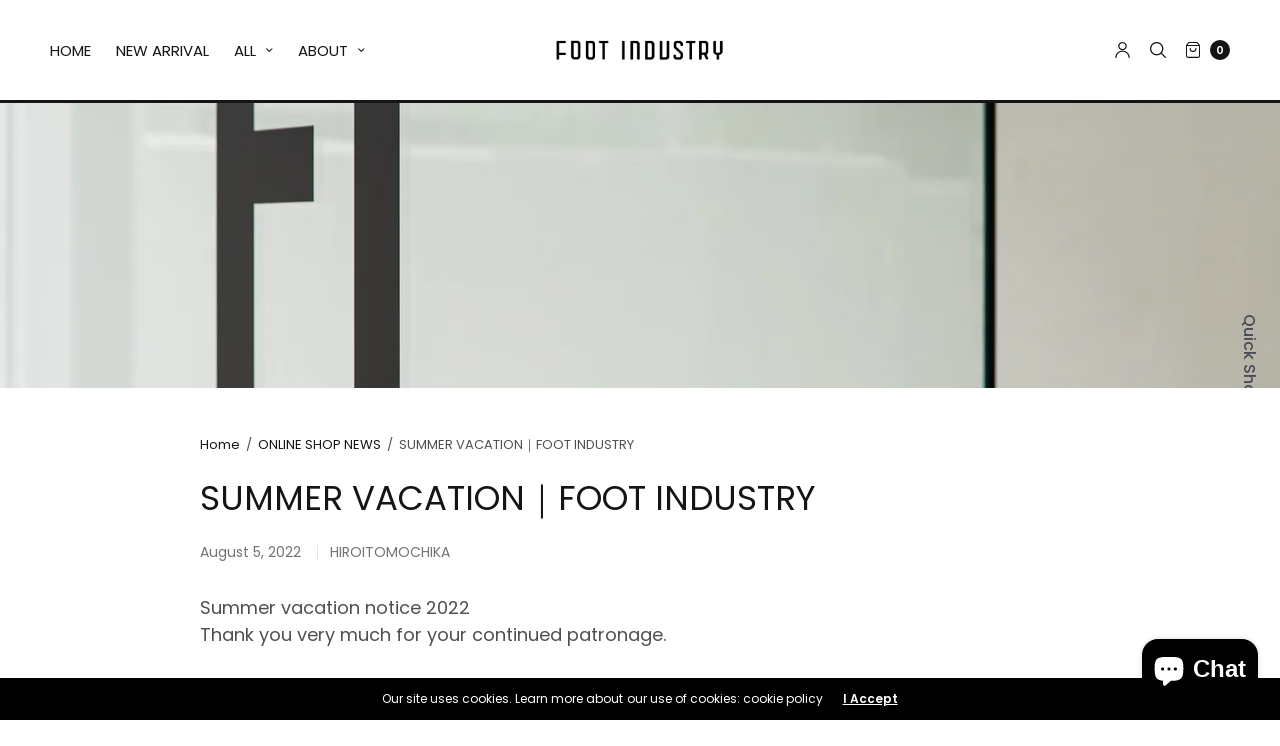

--- FILE ---
content_type: text/html; charset=utf-8
request_url: https://footindustry.com/en-hant/blogs/online-shop-news-1/summer-vacation-%E5%A4%8F%E5%AD%A3%E4%BC%91%E6%9A%87%E3%81%AE%E3%81%8A%E7%9F%A5%E3%82%89%E3%81%9B-foot-industry
body_size: 55518
content:
<!doctype html><html class="no-js" lang="en" dir="ltr">
<head>
	<meta charset="utf-8">
	<meta http-equiv="X-UA-Compatible" content="IE=edge,chrome=1">
	<meta name="viewport" content="width=device-width, initial-scale=1, maximum-scale=5, viewport-fit=cover">
	<link rel="canonical" href="https://footindustry.com/en-hant/blogs/online-shop-news-1/summer-vacation-%e5%a4%8f%e5%ad%a3%e4%bc%91%e6%9a%87%e3%81%ae%e3%81%8a%e7%9f%a5%e3%82%89%e3%81%9b-foot-industry">
	<link rel="preconnect" href="https://cdn.shopify.com" crossorigin>
	<link rel="preload" as="style" href="//footindustry.com/cdn/shop/t/62/assets/app.css?v=78453863271711818721764926978">
<link rel="preload" as="script" href="//footindustry.com/cdn/shop/t/62/assets/vendor.min.js?v=33481944222199837711764926978">
<link rel="preload" as="script" href="//footindustry.com/cdn/shop/t/62/assets/header.min.js?v=172338102035729708031764926978">
<link rel="preload" as="script" href="//footindustry.com/cdn/shop/t/62/assets/app.min.js?v=176938839107203747651764926978">


<title>SUMMER VACATION｜FOOT INDUSTRY</title>

	
	<meta name="description" content="夏季休暇のお知らせSummer vacation notice|FOOTINDUSTRY| ASHIMOTO KOGYO INC | FOOTINDUSTRY学割|足下工業株式会社が運営しているFOOT INDUSTRY(フットインダストリー)">
	
<link rel="preconnect" href="https://fonts.shopifycdn.com" crossorigin>

<meta property="og:site_name" content="FOOT INDUSTRY">
<meta property="og:url" content="https://footindustry.com/en-hant/blogs/online-shop-news-1/summer-vacation-%e5%a4%8f%e5%ad%a3%e4%bc%91%e6%9a%87%e3%81%ae%e3%81%8a%e7%9f%a5%e3%82%89%e3%81%9b-foot-industry">
<meta property="og:title" content="SUMMER VACATION｜FOOT INDUSTRY">
<meta property="og:type" content="article">
<meta property="og:description" content="夏季休暇のお知らせSummer vacation notice|FOOTINDUSTRY| ASHIMOTO KOGYO INC | FOOTINDUSTRY学割|足下工業株式会社が運営しているFOOT INDUSTRY(フットインダストリー)"><meta property="og:image" content="http://footindustry.com/cdn/shop/articles/2N6A1160.jpg?v=1659662077">
  <meta property="og:image:secure_url" content="https://footindustry.com/cdn/shop/articles/2N6A1160.jpg?v=1659662077">
  <meta property="og:image:width" content="4992">
  <meta property="og:image:height" content="3328"><meta name="twitter:card" content="summary_large_image">
<meta name="twitter:title" content="SUMMER VACATION｜FOOT INDUSTRY">
<meta name="twitter:description" content="夏季休暇のお知らせSummer vacation notice|FOOTINDUSTRY| ASHIMOTO KOGYO INC | FOOTINDUSTRY学割|足下工業株式会社が運営しているFOOT INDUSTRY(フットインダストリー)">


	<link href="//footindustry.com/cdn/shop/t/62/assets/app.css?v=78453863271711818721764926978" rel="stylesheet" type="text/css" media="all" />
	
	<style data-shopify>
	

	@font-face {
  font-family: Poppins;
  font-weight: 400;
  font-style: normal;
  font-display: swap;
  src: url("//footindustry.com/cdn/fonts/poppins/poppins_n4.0ba78fa5af9b0e1a374041b3ceaadf0a43b41362.woff2") format("woff2"),
       url("//footindustry.com/cdn/fonts/poppins/poppins_n4.214741a72ff2596839fc9760ee7a770386cf16ca.woff") format("woff");
}

@font-face {
  font-family: Poppins;
  font-weight: 500;
  font-style: normal;
  font-display: swap;
  src: url("//footindustry.com/cdn/fonts/poppins/poppins_n5.ad5b4b72b59a00358afc706450c864c3c8323842.woff2") format("woff2"),
       url("//footindustry.com/cdn/fonts/poppins/poppins_n5.33757fdf985af2d24b32fcd84c9a09224d4b2c39.woff") format("woff");
}

@font-face {
  font-family: Poppins;
  font-weight: 600;
  font-style: normal;
  font-display: swap;
  src: url("//footindustry.com/cdn/fonts/poppins/poppins_n6.aa29d4918bc243723d56b59572e18228ed0786f6.woff2") format("woff2"),
       url("//footindustry.com/cdn/fonts/poppins/poppins_n6.5f815d845fe073750885d5b7e619ee00e8111208.woff") format("woff");
}

@font-face {
  font-family: Poppins;
  font-weight: 400;
  font-style: italic;
  font-display: swap;
  src: url("//footindustry.com/cdn/fonts/poppins/poppins_i4.846ad1e22474f856bd6b81ba4585a60799a9f5d2.woff2") format("woff2"),
       url("//footindustry.com/cdn/fonts/poppins/poppins_i4.56b43284e8b52fc64c1fd271f289a39e8477e9ec.woff") format("woff");
}

@font-face {
  font-family: Poppins;
  font-weight: 600;
  font-style: italic;
  font-display: swap;
  src: url("//footindustry.com/cdn/fonts/poppins/poppins_i6.bb8044d6203f492888d626dafda3c2999253e8e9.woff2") format("woff2"),
       url("//footindustry.com/cdn/fonts/poppins/poppins_i6.e233dec1a61b1e7dead9f920159eda42280a02c3.woff") format("woff");
}

h1,h2,h3,h4,h5,h6,
	.h1,.h2,.h3,.h4,.h5,.h6,
	.h1-large, .h1-xlarge,
	.cart-product-link {
		font-style: normal;
		font-weight: 400;
		font-family: Poppins, sans-serif;
	}
	body,
	p {
		font-style: normal;
		font-weight: 400;
		font-family: Poppins, sans-serif;
	}
	:root {
		--announcement-height: 0px;
  	--header-height: 75px;

		--font-body-scale: 1.0;
		--font-body-medium-weight: 500;
    --font-body-bold-weight: 600;
		--font-heading-scale: 1.0;
		--font-button-scale: 1.0;

		--bg-drawer: rgba(192, 192, 192, 0.6);

		--color-text: #151515;
		--color-text-rgb: 21,21,21;
		--color-heading: #151515;
		--bg-body: #ffffff;
		--bg-body--darken: #f2f2f2;
		--bg-body-rgb: 255,255,255;

		--color-link: #151515;
		--color-link-hover: #666666;

		--color-border:  #eaeaea;
		--color-stars: #151515;
		--color-price: #444;
		--color-price-discounted: #6D6D6D;

		--cart-remove: #db4141;

		--button-solid-bg: #151515;
		--button-solid-bg-hover: #2f2f2f;
		--button-solid-text: #ffffff;
		--outline-button-color: #151515;

		--button-border-radius: 0px;
		--color-badge-preorder: #666666;

		--color-inventory-instock: #279A4B;
		--color-inventory-lowstock: #FB9E5B;

		--shopify-accelerated-checkout-button-block-size: 46px;
		--shopify-accelerated-checkout-inline-alignment: center;
		--shopify-accelerated-checkout-skeleton-animation-duration: 0.25s;
		--shopify-accelerated-checkout-button-border-radius: 0px;
	}

	.badge {
		color: #ffffff;
	}
	.badge.onsale {
		background-color: #647694;
	}
	.badge.out-of-stock {
		background-color: #8e8e8e;
	}
	
	.form-notification.error {
		background-color: #f34040;
	}
	.form-notification.error,
	.form-notification.error a {
		color: #ffffff;
	}
	.form-notification.success {
		background-color: #02b249;
	}
	.form-notification.success,
	.form-notification.success a {
		color: #151515;
	}
	.header:not(.fixed),
	.header.hover,
	.header:hover {
		background-color: #ffffff;
	}
	.header #cart-drawer-toggle .float_count {
		color: #ffffff;
	}
	.thb-full-menu .sub-menu,
	.mega-menu-promotion h6 {
		background-color: #ffffff;
	}
	.header.light-title:hover a,
	.header.light-title.hover a,
	.header:not(.light-title) a {
		color: #151515;
	}
	.header #cart-drawer-toggle .float_count {
		background: #151515;
	}
	.thb-full-menu>li a:before {
		border-color: #151515;
	}
	.header.light-title:hover a:hover,
	.header.light-title.hover a:hover,
	.header:not(.light-title) a:hover {
		color: #666666;
	}
	.header #cart-drawer-toggle svg {
		stroke: #151515;
	}
	.header #quick_profile svg,
	.header .search-modal__button svg {
		fill: #151515;
	}
	.mobile-toggle span {
		background: #151515;
	}
	.side-panel header {
		background-color: #f4f4f4;
	}
	.side-panel header h6 {
		color: #151515;
	}
	.side-panel header svg {
		fill: #151515;
	}
	@media only screen and (max-width: 767px) {
		.section-margin {
			margin: 40px 0;
		}
		.thb-product-detail.product {
			margin-bottom: 40px;
		}
		.section-spacing {
			padding: 40px 0;
		}
	}
	@media only screen and (min-width: 768px) {
		.section-margin {
			margin: 80px 0;
		}
		.thb-product-detail:not(.section-no-bottom-margin) {
			margin-bottom: 80px !important;
		}
		.section-spacing {
			padding: 80px 0;
		}
	}
	.products .product h3 {
		font-size: 16px;
	}
	.thb-full-menu,
	.header .account-holder a {
		font-size: 15px;
	}.badge {
		border-radius: 0px;
	}.thb-product-detail .product-information .stock.out-of-stock {
		border-color: #db4141;
		color: #db4141;
	}



</style>


	<script src="//footindustry.com/cdn/shop/t/62/assets/vendor.min.js?v=33481944222199837711764926978" type="text/javascript"></script>
	<script>
		window.theme = window.theme || {};
		theme = {
			variantStrings: {
				addToCart: `Add to cart`,
        soldOut: `Sold out`,
        unavailable: `Unavailable`,
        preOrder: `Pre-order`,
			},
			strings: {
				requiresTerms: `You must agree with the terms and conditions of sales to check out`,
				addToCart: `Add to cart`,
				addingToCart: `Adding to cart`,
				shippingEstimatorNoResults: `Sorry, we do not ship to your address.`,
				shippingEstimatorOneResult: `There is one shipping rate for your address:`,
				shippingEstimatorMultipleResults: `There are several shipping rates for your address:`,
				shippingEstimatorError: `One or more error occurred while retrieving shipping rates:`
			},
			settings: {
				money_with_currency_format:"${{amount}}",
				cart_drawer:true},
			routes: {
				root_url: '/en-hant',
				search_url: '/en-hant/search',
				predictive_search_url: '/en-hant/search/suggest',
				cart_url: '/en-hant/cart',
				cart_add_url: '/en-hant/cart/add',
				cart_change_url: '/en-hant/cart/change',
				cart_update_url: '/en-hant/cart/update',
			}
		};
	</script>
	<script>window.performance && window.performance.mark && window.performance.mark('shopify.content_for_header.start');</script><meta name="facebook-domain-verification" content="y7blups09tfhbadzaax4wehtalzkps">
<meta name="google-site-verification" content="NivSmgZifDmF39kS1aiA-iLGhh-Tp84AKPaggpOj3XU">
<meta id="shopify-digital-wallet" name="shopify-digital-wallet" content="/55547822262/digital_wallets/dialog">
<meta name="shopify-checkout-api-token" content="ca90550d49d5bd4666cc1719843e9ebf">
<meta id="in-context-paypal-metadata" data-shop-id="55547822262" data-venmo-supported="false" data-environment="production" data-locale="en_US" data-paypal-v4="true" data-currency="TWD">
<link rel="alternate" type="application/atom+xml" title="Feed" href="/en-hant/blogs/online-shop-news-1.atom" />
<link rel="alternate" hreflang="x-default" href="https://footindustry.com/blogs/online-shop-news-1/summer-vacation-%E5%A4%8F%E5%AD%A3%E4%BC%91%E6%9A%87%E3%81%AE%E3%81%8A%E7%9F%A5%E3%82%89%E3%81%9B-foot-industry">
<link rel="alternate" hreflang="en" href="https://footindustry.com/blogs/online-shop-news-1/summer-vacation-%E5%A4%8F%E5%AD%A3%E4%BC%91%E6%9A%87%E3%81%AE%E3%81%8A%E7%9F%A5%E3%82%89%E3%81%9B-foot-industry">
<link rel="alternate" hreflang="ja" href="https://footindustry.com/ja/blogs/online-shop-news-1/summer-vacation-%E5%A4%8F%E5%AD%A3%E4%BC%91%E6%9A%87%E3%81%AE%E3%81%8A%E7%9F%A5%E3%82%89%E3%81%9B-foot-industry">
<link rel="alternate" hreflang="ja-CN" href="https://footindustry.com/ja-hans/blogs/online-shop-news-1/summer-vacation-%E5%A4%8F%E5%AD%A3%E4%BC%91%E6%9A%87%E3%81%AE%E3%81%8A%E7%9F%A5%E3%82%89%E3%81%9B-foot-industry">
<link rel="alternate" hreflang="en-CN" href="https://footindustry.com/en-hans/blogs/online-shop-news-1/summer-vacation-%E5%A4%8F%E5%AD%A3%E4%BC%91%E6%9A%87%E3%81%AE%E3%81%8A%E7%9F%A5%E3%82%89%E3%81%9B-foot-industry">
<link rel="alternate" hreflang="ja-SG" href="https://footindustry.com/ja-hans/blogs/online-shop-news-1/summer-vacation-%E5%A4%8F%E5%AD%A3%E4%BC%91%E6%9A%87%E3%81%AE%E3%81%8A%E7%9F%A5%E3%82%89%E3%81%9B-foot-industry">
<link rel="alternate" hreflang="en-SG" href="https://footindustry.com/en-hans/blogs/online-shop-news-1/summer-vacation-%E5%A4%8F%E5%AD%A3%E4%BC%91%E6%9A%87%E3%81%AE%E3%81%8A%E7%9F%A5%E3%82%89%E3%81%9B-foot-industry">
<link rel="alternate" hreflang="ja-MY" href="https://footindustry.com/ja-hans/blogs/online-shop-news-1/summer-vacation-%E5%A4%8F%E5%AD%A3%E4%BC%91%E6%9A%87%E3%81%AE%E3%81%8A%E7%9F%A5%E3%82%89%E3%81%9B-foot-industry">
<link rel="alternate" hreflang="en-MY" href="https://footindustry.com/en-hans/blogs/online-shop-news-1/summer-vacation-%E5%A4%8F%E5%AD%A3%E4%BC%91%E6%9A%87%E3%81%AE%E3%81%8A%E7%9F%A5%E3%82%89%E3%81%9B-foot-industry">
<link rel="alternate" hreflang="ja-TW" href="https://footindustry.com/ja-hant/blogs/online-shop-news-1/summer-vacation-%E5%A4%8F%E5%AD%A3%E4%BC%91%E6%9A%87%E3%81%AE%E3%81%8A%E7%9F%A5%E3%82%89%E3%81%9B-foot-industry">
<link rel="alternate" hreflang="en-TW" href="https://footindustry.com/en-hant/blogs/online-shop-news-1/summer-vacation-%E5%A4%8F%E5%AD%A3%E4%BC%91%E6%9A%87%E3%81%AE%E3%81%8A%E7%9F%A5%E3%82%89%E3%81%9B-foot-industry">
<link rel="alternate" hreflang="ja-HK" href="https://footindustry.com/ja-hant/blogs/online-shop-news-1/summer-vacation-%E5%A4%8F%E5%AD%A3%E4%BC%91%E6%9A%87%E3%81%AE%E3%81%8A%E7%9F%A5%E3%82%89%E3%81%9B-foot-industry">
<link rel="alternate" hreflang="en-HK" href="https://footindustry.com/en-hant/blogs/online-shop-news-1/summer-vacation-%E5%A4%8F%E5%AD%A3%E4%BC%91%E6%9A%87%E3%81%AE%E3%81%8A%E7%9F%A5%E3%82%89%E3%81%9B-foot-industry">
<link rel="alternate" hreflang="ja-MO" href="https://footindustry.com/ja-hant/blogs/online-shop-news-1/summer-vacation-%E5%A4%8F%E5%AD%A3%E4%BC%91%E6%9A%87%E3%81%AE%E3%81%8A%E7%9F%A5%E3%82%89%E3%81%9B-foot-industry">
<link rel="alternate" hreflang="en-MO" href="https://footindustry.com/en-hant/blogs/online-shop-news-1/summer-vacation-%E5%A4%8F%E5%AD%A3%E4%BC%91%E6%9A%87%E3%81%AE%E3%81%8A%E7%9F%A5%E3%82%89%E3%81%9B-foot-industry">
<link rel="alternate" hreflang="en-AC" href="https://footindustry.com/en-en/blogs/online-shop-news-1/summer-vacation-%E5%A4%8F%E5%AD%A3%E4%BC%91%E6%9A%87%E3%81%AE%E3%81%8A%E7%9F%A5%E3%82%89%E3%81%9B-foot-industry">
<link rel="alternate" hreflang="ja-AC" href="https://footindustry.com/ja-en/blogs/online-shop-news-1/summer-vacation-%E5%A4%8F%E5%AD%A3%E4%BC%91%E6%9A%87%E3%81%AE%E3%81%8A%E7%9F%A5%E3%82%89%E3%81%9B-foot-industry">
<link rel="alternate" hreflang="en-DZ" href="https://footindustry.com/en-en/blogs/online-shop-news-1/summer-vacation-%E5%A4%8F%E5%AD%A3%E4%BC%91%E6%9A%87%E3%81%AE%E3%81%8A%E7%9F%A5%E3%82%89%E3%81%9B-foot-industry">
<link rel="alternate" hreflang="ja-DZ" href="https://footindustry.com/ja-en/blogs/online-shop-news-1/summer-vacation-%E5%A4%8F%E5%AD%A3%E4%BC%91%E6%9A%87%E3%81%AE%E3%81%8A%E7%9F%A5%E3%82%89%E3%81%9B-foot-industry">
<link rel="alternate" hreflang="en-AO" href="https://footindustry.com/en-en/blogs/online-shop-news-1/summer-vacation-%E5%A4%8F%E5%AD%A3%E4%BC%91%E6%9A%87%E3%81%AE%E3%81%8A%E7%9F%A5%E3%82%89%E3%81%9B-foot-industry">
<link rel="alternate" hreflang="ja-AO" href="https://footindustry.com/ja-en/blogs/online-shop-news-1/summer-vacation-%E5%A4%8F%E5%AD%A3%E4%BC%91%E6%9A%87%E3%81%AE%E3%81%8A%E7%9F%A5%E3%82%89%E3%81%9B-foot-industry">
<link rel="alternate" hreflang="en-UG" href="https://footindustry.com/en-en/blogs/online-shop-news-1/summer-vacation-%E5%A4%8F%E5%AD%A3%E4%BC%91%E6%9A%87%E3%81%AE%E3%81%8A%E7%9F%A5%E3%82%89%E3%81%9B-foot-industry">
<link rel="alternate" hreflang="ja-UG" href="https://footindustry.com/ja-en/blogs/online-shop-news-1/summer-vacation-%E5%A4%8F%E5%AD%A3%E4%BC%91%E6%9A%87%E3%81%AE%E3%81%8A%E7%9F%A5%E3%82%89%E3%81%9B-foot-industry">
<link rel="alternate" hreflang="en-EG" href="https://footindustry.com/en-en/blogs/online-shop-news-1/summer-vacation-%E5%A4%8F%E5%AD%A3%E4%BC%91%E6%9A%87%E3%81%AE%E3%81%8A%E7%9F%A5%E3%82%89%E3%81%9B-foot-industry">
<link rel="alternate" hreflang="ja-EG" href="https://footindustry.com/ja-en/blogs/online-shop-news-1/summer-vacation-%E5%A4%8F%E5%AD%A3%E4%BC%91%E6%9A%87%E3%81%AE%E3%81%8A%E7%9F%A5%E3%82%89%E3%81%9B-foot-industry">
<link rel="alternate" hreflang="en-SZ" href="https://footindustry.com/en-en/blogs/online-shop-news-1/summer-vacation-%E5%A4%8F%E5%AD%A3%E4%BC%91%E6%9A%87%E3%81%AE%E3%81%8A%E7%9F%A5%E3%82%89%E3%81%9B-foot-industry">
<link rel="alternate" hreflang="ja-SZ" href="https://footindustry.com/ja-en/blogs/online-shop-news-1/summer-vacation-%E5%A4%8F%E5%AD%A3%E4%BC%91%E6%9A%87%E3%81%AE%E3%81%8A%E7%9F%A5%E3%82%89%E3%81%9B-foot-industry">
<link rel="alternate" hreflang="en-ET" href="https://footindustry.com/en-en/blogs/online-shop-news-1/summer-vacation-%E5%A4%8F%E5%AD%A3%E4%BC%91%E6%9A%87%E3%81%AE%E3%81%8A%E7%9F%A5%E3%82%89%E3%81%9B-foot-industry">
<link rel="alternate" hreflang="ja-ET" href="https://footindustry.com/ja-en/blogs/online-shop-news-1/summer-vacation-%E5%A4%8F%E5%AD%A3%E4%BC%91%E6%9A%87%E3%81%AE%E3%81%8A%E7%9F%A5%E3%82%89%E3%81%9B-foot-industry">
<link rel="alternate" hreflang="en-ER" href="https://footindustry.com/en-en/blogs/online-shop-news-1/summer-vacation-%E5%A4%8F%E5%AD%A3%E4%BC%91%E6%9A%87%E3%81%AE%E3%81%8A%E7%9F%A5%E3%82%89%E3%81%9B-foot-industry">
<link rel="alternate" hreflang="ja-ER" href="https://footindustry.com/ja-en/blogs/online-shop-news-1/summer-vacation-%E5%A4%8F%E5%AD%A3%E4%BC%91%E6%9A%87%E3%81%AE%E3%81%8A%E7%9F%A5%E3%82%89%E3%81%9B-foot-industry">
<link rel="alternate" hreflang="en-GH" href="https://footindustry.com/en-en/blogs/online-shop-news-1/summer-vacation-%E5%A4%8F%E5%AD%A3%E4%BC%91%E6%9A%87%E3%81%AE%E3%81%8A%E7%9F%A5%E3%82%89%E3%81%9B-foot-industry">
<link rel="alternate" hreflang="ja-GH" href="https://footindustry.com/ja-en/blogs/online-shop-news-1/summer-vacation-%E5%A4%8F%E5%AD%A3%E4%BC%91%E6%9A%87%E3%81%AE%E3%81%8A%E7%9F%A5%E3%82%89%E3%81%9B-foot-industry">
<link rel="alternate" hreflang="en-CV" href="https://footindustry.com/en-en/blogs/online-shop-news-1/summer-vacation-%E5%A4%8F%E5%AD%A3%E4%BC%91%E6%9A%87%E3%81%AE%E3%81%8A%E7%9F%A5%E3%82%89%E3%81%9B-foot-industry">
<link rel="alternate" hreflang="ja-CV" href="https://footindustry.com/ja-en/blogs/online-shop-news-1/summer-vacation-%E5%A4%8F%E5%AD%A3%E4%BC%91%E6%9A%87%E3%81%AE%E3%81%8A%E7%9F%A5%E3%82%89%E3%81%9B-foot-industry">
<link rel="alternate" hreflang="en-GA" href="https://footindustry.com/en-en/blogs/online-shop-news-1/summer-vacation-%E5%A4%8F%E5%AD%A3%E4%BC%91%E6%9A%87%E3%81%AE%E3%81%8A%E7%9F%A5%E3%82%89%E3%81%9B-foot-industry">
<link rel="alternate" hreflang="ja-GA" href="https://footindustry.com/ja-en/blogs/online-shop-news-1/summer-vacation-%E5%A4%8F%E5%AD%A3%E4%BC%91%E6%9A%87%E3%81%AE%E3%81%8A%E7%9F%A5%E3%82%89%E3%81%9B-foot-industry">
<link rel="alternate" hreflang="en-CM" href="https://footindustry.com/en-en/blogs/online-shop-news-1/summer-vacation-%E5%A4%8F%E5%AD%A3%E4%BC%91%E6%9A%87%E3%81%AE%E3%81%8A%E7%9F%A5%E3%82%89%E3%81%9B-foot-industry">
<link rel="alternate" hreflang="ja-CM" href="https://footindustry.com/ja-en/blogs/online-shop-news-1/summer-vacation-%E5%A4%8F%E5%AD%A3%E4%BC%91%E6%9A%87%E3%81%AE%E3%81%8A%E7%9F%A5%E3%82%89%E3%81%9B-foot-industry">
<link rel="alternate" hreflang="en-GM" href="https://footindustry.com/en-en/blogs/online-shop-news-1/summer-vacation-%E5%A4%8F%E5%AD%A3%E4%BC%91%E6%9A%87%E3%81%AE%E3%81%8A%E7%9F%A5%E3%82%89%E3%81%9B-foot-industry">
<link rel="alternate" hreflang="ja-GM" href="https://footindustry.com/ja-en/blogs/online-shop-news-1/summer-vacation-%E5%A4%8F%E5%AD%A3%E4%BC%91%E6%9A%87%E3%81%AE%E3%81%8A%E7%9F%A5%E3%82%89%E3%81%9B-foot-industry">
<link rel="alternate" hreflang="en-GN" href="https://footindustry.com/en-en/blogs/online-shop-news-1/summer-vacation-%E5%A4%8F%E5%AD%A3%E4%BC%91%E6%9A%87%E3%81%AE%E3%81%8A%E7%9F%A5%E3%82%89%E3%81%9B-foot-industry">
<link rel="alternate" hreflang="ja-GN" href="https://footindustry.com/ja-en/blogs/online-shop-news-1/summer-vacation-%E5%A4%8F%E5%AD%A3%E4%BC%91%E6%9A%87%E3%81%AE%E3%81%8A%E7%9F%A5%E3%82%89%E3%81%9B-foot-industry">
<link rel="alternate" hreflang="en-GW" href="https://footindustry.com/en-en/blogs/online-shop-news-1/summer-vacation-%E5%A4%8F%E5%AD%A3%E4%BC%91%E6%9A%87%E3%81%AE%E3%81%8A%E7%9F%A5%E3%82%89%E3%81%9B-foot-industry">
<link rel="alternate" hreflang="ja-GW" href="https://footindustry.com/ja-en/blogs/online-shop-news-1/summer-vacation-%E5%A4%8F%E5%AD%A3%E4%BC%91%E6%9A%87%E3%81%AE%E3%81%8A%E7%9F%A5%E3%82%89%E3%81%9B-foot-industry">
<link rel="alternate" hreflang="en-KE" href="https://footindustry.com/en-en/blogs/online-shop-news-1/summer-vacation-%E5%A4%8F%E5%AD%A3%E4%BC%91%E6%9A%87%E3%81%AE%E3%81%8A%E7%9F%A5%E3%82%89%E3%81%9B-foot-industry">
<link rel="alternate" hreflang="ja-KE" href="https://footindustry.com/ja-en/blogs/online-shop-news-1/summer-vacation-%E5%A4%8F%E5%AD%A3%E4%BC%91%E6%9A%87%E3%81%AE%E3%81%8A%E7%9F%A5%E3%82%89%E3%81%9B-foot-industry">
<link rel="alternate" hreflang="en-CI" href="https://footindustry.com/en-en/blogs/online-shop-news-1/summer-vacation-%E5%A4%8F%E5%AD%A3%E4%BC%91%E6%9A%87%E3%81%AE%E3%81%8A%E7%9F%A5%E3%82%89%E3%81%9B-foot-industry">
<link rel="alternate" hreflang="ja-CI" href="https://footindustry.com/ja-en/blogs/online-shop-news-1/summer-vacation-%E5%A4%8F%E5%AD%A3%E4%BC%91%E6%9A%87%E3%81%AE%E3%81%8A%E7%9F%A5%E3%82%89%E3%81%9B-foot-industry">
<link rel="alternate" hreflang="en-KM" href="https://footindustry.com/en-en/blogs/online-shop-news-1/summer-vacation-%E5%A4%8F%E5%AD%A3%E4%BC%91%E6%9A%87%E3%81%AE%E3%81%8A%E7%9F%A5%E3%82%89%E3%81%9B-foot-industry">
<link rel="alternate" hreflang="ja-KM" href="https://footindustry.com/ja-en/blogs/online-shop-news-1/summer-vacation-%E5%A4%8F%E5%AD%A3%E4%BC%91%E6%9A%87%E3%81%AE%E3%81%8A%E7%9F%A5%E3%82%89%E3%81%9B-foot-industry">
<link rel="alternate" hreflang="en-CD" href="https://footindustry.com/en-en/blogs/online-shop-news-1/summer-vacation-%E5%A4%8F%E5%AD%A3%E4%BC%91%E6%9A%87%E3%81%AE%E3%81%8A%E7%9F%A5%E3%82%89%E3%81%9B-foot-industry">
<link rel="alternate" hreflang="ja-CD" href="https://footindustry.com/ja-en/blogs/online-shop-news-1/summer-vacation-%E5%A4%8F%E5%AD%A3%E4%BC%91%E6%9A%87%E3%81%AE%E3%81%8A%E7%9F%A5%E3%82%89%E3%81%9B-foot-industry">
<link rel="alternate" hreflang="en-CG" href="https://footindustry.com/en-en/blogs/online-shop-news-1/summer-vacation-%E5%A4%8F%E5%AD%A3%E4%BC%91%E6%9A%87%E3%81%AE%E3%81%8A%E7%9F%A5%E3%82%89%E3%81%9B-foot-industry">
<link rel="alternate" hreflang="ja-CG" href="https://footindustry.com/ja-en/blogs/online-shop-news-1/summer-vacation-%E5%A4%8F%E5%AD%A3%E4%BC%91%E6%9A%87%E3%81%AE%E3%81%8A%E7%9F%A5%E3%82%89%E3%81%9B-foot-industry">
<link rel="alternate" hreflang="en-ST" href="https://footindustry.com/en-en/blogs/online-shop-news-1/summer-vacation-%E5%A4%8F%E5%AD%A3%E4%BC%91%E6%9A%87%E3%81%AE%E3%81%8A%E7%9F%A5%E3%82%89%E3%81%9B-foot-industry">
<link rel="alternate" hreflang="ja-ST" href="https://footindustry.com/ja-en/blogs/online-shop-news-1/summer-vacation-%E5%A4%8F%E5%AD%A3%E4%BC%91%E6%9A%87%E3%81%AE%E3%81%8A%E7%9F%A5%E3%82%89%E3%81%9B-foot-industry">
<link rel="alternate" hreflang="en-ZM" href="https://footindustry.com/en-en/blogs/online-shop-news-1/summer-vacation-%E5%A4%8F%E5%AD%A3%E4%BC%91%E6%9A%87%E3%81%AE%E3%81%8A%E7%9F%A5%E3%82%89%E3%81%9B-foot-industry">
<link rel="alternate" hreflang="ja-ZM" href="https://footindustry.com/ja-en/blogs/online-shop-news-1/summer-vacation-%E5%A4%8F%E5%AD%A3%E4%BC%91%E6%9A%87%E3%81%AE%E3%81%8A%E7%9F%A5%E3%82%89%E3%81%9B-foot-industry">
<link rel="alternate" hreflang="en-SL" href="https://footindustry.com/en-en/blogs/online-shop-news-1/summer-vacation-%E5%A4%8F%E5%AD%A3%E4%BC%91%E6%9A%87%E3%81%AE%E3%81%8A%E7%9F%A5%E3%82%89%E3%81%9B-foot-industry">
<link rel="alternate" hreflang="ja-SL" href="https://footindustry.com/ja-en/blogs/online-shop-news-1/summer-vacation-%E5%A4%8F%E5%AD%A3%E4%BC%91%E6%9A%87%E3%81%AE%E3%81%8A%E7%9F%A5%E3%82%89%E3%81%9B-foot-industry">
<link rel="alternate" hreflang="en-DJ" href="https://footindustry.com/en-en/blogs/online-shop-news-1/summer-vacation-%E5%A4%8F%E5%AD%A3%E4%BC%91%E6%9A%87%E3%81%AE%E3%81%8A%E7%9F%A5%E3%82%89%E3%81%9B-foot-industry">
<link rel="alternate" hreflang="ja-DJ" href="https://footindustry.com/ja-en/blogs/online-shop-news-1/summer-vacation-%E5%A4%8F%E5%AD%A3%E4%BC%91%E6%9A%87%E3%81%AE%E3%81%8A%E7%9F%A5%E3%82%89%E3%81%9B-foot-industry">
<link rel="alternate" hreflang="en-ZW" href="https://footindustry.com/en-en/blogs/online-shop-news-1/summer-vacation-%E5%A4%8F%E5%AD%A3%E4%BC%91%E6%9A%87%E3%81%AE%E3%81%8A%E7%9F%A5%E3%82%89%E3%81%9B-foot-industry">
<link rel="alternate" hreflang="ja-ZW" href="https://footindustry.com/ja-en/blogs/online-shop-news-1/summer-vacation-%E5%A4%8F%E5%AD%A3%E4%BC%91%E6%9A%87%E3%81%AE%E3%81%8A%E7%9F%A5%E3%82%89%E3%81%9B-foot-industry">
<link rel="alternate" hreflang="en-SD" href="https://footindustry.com/en-en/blogs/online-shop-news-1/summer-vacation-%E5%A4%8F%E5%AD%A3%E4%BC%91%E6%9A%87%E3%81%AE%E3%81%8A%E7%9F%A5%E3%82%89%E3%81%9B-foot-industry">
<link rel="alternate" hreflang="ja-SD" href="https://footindustry.com/ja-en/blogs/online-shop-news-1/summer-vacation-%E5%A4%8F%E5%AD%A3%E4%BC%91%E6%9A%87%E3%81%AE%E3%81%8A%E7%9F%A5%E3%82%89%E3%81%9B-foot-industry">
<link rel="alternate" hreflang="en-SC" href="https://footindustry.com/en-en/blogs/online-shop-news-1/summer-vacation-%E5%A4%8F%E5%AD%A3%E4%BC%91%E6%9A%87%E3%81%AE%E3%81%8A%E7%9F%A5%E3%82%89%E3%81%9B-foot-industry">
<link rel="alternate" hreflang="ja-SC" href="https://footindustry.com/ja-en/blogs/online-shop-news-1/summer-vacation-%E5%A4%8F%E5%AD%A3%E4%BC%91%E6%9A%87%E3%81%AE%E3%81%8A%E7%9F%A5%E3%82%89%E3%81%9B-foot-industry">
<link rel="alternate" hreflang="en-SN" href="https://footindustry.com/en-en/blogs/online-shop-news-1/summer-vacation-%E5%A4%8F%E5%AD%A3%E4%BC%91%E6%9A%87%E3%81%AE%E3%81%8A%E7%9F%A5%E3%82%89%E3%81%9B-foot-industry">
<link rel="alternate" hreflang="ja-SN" href="https://footindustry.com/ja-en/blogs/online-shop-news-1/summer-vacation-%E5%A4%8F%E5%AD%A3%E4%BC%91%E6%9A%87%E3%81%AE%E3%81%8A%E7%9F%A5%E3%82%89%E3%81%9B-foot-industry">
<link rel="alternate" hreflang="en-SH" href="https://footindustry.com/en-en/blogs/online-shop-news-1/summer-vacation-%E5%A4%8F%E5%AD%A3%E4%BC%91%E6%9A%87%E3%81%AE%E3%81%8A%E7%9F%A5%E3%82%89%E3%81%9B-foot-industry">
<link rel="alternate" hreflang="ja-SH" href="https://footindustry.com/ja-en/blogs/online-shop-news-1/summer-vacation-%E5%A4%8F%E5%AD%A3%E4%BC%91%E6%9A%87%E3%81%AE%E3%81%8A%E7%9F%A5%E3%82%89%E3%81%9B-foot-industry">
<link rel="alternate" hreflang="en-SO" href="https://footindustry.com/en-en/blogs/online-shop-news-1/summer-vacation-%E5%A4%8F%E5%AD%A3%E4%BC%91%E6%9A%87%E3%81%AE%E3%81%8A%E7%9F%A5%E3%82%89%E3%81%9B-foot-industry">
<link rel="alternate" hreflang="ja-SO" href="https://footindustry.com/ja-en/blogs/online-shop-news-1/summer-vacation-%E5%A4%8F%E5%AD%A3%E4%BC%91%E6%9A%87%E3%81%AE%E3%81%8A%E7%9F%A5%E3%82%89%E3%81%9B-foot-industry">
<link rel="alternate" hreflang="en-TZ" href="https://footindustry.com/en-en/blogs/online-shop-news-1/summer-vacation-%E5%A4%8F%E5%AD%A3%E4%BC%91%E6%9A%87%E3%81%AE%E3%81%8A%E7%9F%A5%E3%82%89%E3%81%9B-foot-industry">
<link rel="alternate" hreflang="ja-TZ" href="https://footindustry.com/ja-en/blogs/online-shop-news-1/summer-vacation-%E5%A4%8F%E5%AD%A3%E4%BC%91%E6%9A%87%E3%81%AE%E3%81%8A%E7%9F%A5%E3%82%89%E3%81%9B-foot-industry">
<link rel="alternate" hreflang="en-TD" href="https://footindustry.com/en-en/blogs/online-shop-news-1/summer-vacation-%E5%A4%8F%E5%AD%A3%E4%BC%91%E6%9A%87%E3%81%AE%E3%81%8A%E7%9F%A5%E3%82%89%E3%81%9B-foot-industry">
<link rel="alternate" hreflang="ja-TD" href="https://footindustry.com/ja-en/blogs/online-shop-news-1/summer-vacation-%E5%A4%8F%E5%AD%A3%E4%BC%91%E6%9A%87%E3%81%AE%E3%81%8A%E7%9F%A5%E3%82%89%E3%81%9B-foot-industry">
<link rel="alternate" hreflang="en-TN" href="https://footindustry.com/en-en/blogs/online-shop-news-1/summer-vacation-%E5%A4%8F%E5%AD%A3%E4%BC%91%E6%9A%87%E3%81%AE%E3%81%8A%E7%9F%A5%E3%82%89%E3%81%9B-foot-industry">
<link rel="alternate" hreflang="ja-TN" href="https://footindustry.com/ja-en/blogs/online-shop-news-1/summer-vacation-%E5%A4%8F%E5%AD%A3%E4%BC%91%E6%9A%87%E3%81%AE%E3%81%8A%E7%9F%A5%E3%82%89%E3%81%9B-foot-industry">
<link rel="alternate" hreflang="en-TG" href="https://footindustry.com/en-en/blogs/online-shop-news-1/summer-vacation-%E5%A4%8F%E5%AD%A3%E4%BC%91%E6%9A%87%E3%81%AE%E3%81%8A%E7%9F%A5%E3%82%89%E3%81%9B-foot-industry">
<link rel="alternate" hreflang="ja-TG" href="https://footindustry.com/ja-en/blogs/online-shop-news-1/summer-vacation-%E5%A4%8F%E5%AD%A3%E4%BC%91%E6%9A%87%E3%81%AE%E3%81%8A%E7%9F%A5%E3%82%89%E3%81%9B-foot-industry">
<link rel="alternate" hreflang="en-TA" href="https://footindustry.com/en-en/blogs/online-shop-news-1/summer-vacation-%E5%A4%8F%E5%AD%A3%E4%BC%91%E6%9A%87%E3%81%AE%E3%81%8A%E7%9F%A5%E3%82%89%E3%81%9B-foot-industry">
<link rel="alternate" hreflang="ja-TA" href="https://footindustry.com/ja-en/blogs/online-shop-news-1/summer-vacation-%E5%A4%8F%E5%AD%A3%E4%BC%91%E6%9A%87%E3%81%AE%E3%81%8A%E7%9F%A5%E3%82%89%E3%81%9B-foot-industry">
<link rel="alternate" hreflang="en-NG" href="https://footindustry.com/en-en/blogs/online-shop-news-1/summer-vacation-%E5%A4%8F%E5%AD%A3%E4%BC%91%E6%9A%87%E3%81%AE%E3%81%8A%E7%9F%A5%E3%82%89%E3%81%9B-foot-industry">
<link rel="alternate" hreflang="ja-NG" href="https://footindustry.com/ja-en/blogs/online-shop-news-1/summer-vacation-%E5%A4%8F%E5%AD%A3%E4%BC%91%E6%9A%87%E3%81%AE%E3%81%8A%E7%9F%A5%E3%82%89%E3%81%9B-foot-industry">
<link rel="alternate" hreflang="en-NA" href="https://footindustry.com/en-en/blogs/online-shop-news-1/summer-vacation-%E5%A4%8F%E5%AD%A3%E4%BC%91%E6%9A%87%E3%81%AE%E3%81%8A%E7%9F%A5%E3%82%89%E3%81%9B-foot-industry">
<link rel="alternate" hreflang="ja-NA" href="https://footindustry.com/ja-en/blogs/online-shop-news-1/summer-vacation-%E5%A4%8F%E5%AD%A3%E4%BC%91%E6%9A%87%E3%81%AE%E3%81%8A%E7%9F%A5%E3%82%89%E3%81%9B-foot-industry">
<link rel="alternate" hreflang="en-NE" href="https://footindustry.com/en-en/blogs/online-shop-news-1/summer-vacation-%E5%A4%8F%E5%AD%A3%E4%BC%91%E6%9A%87%E3%81%AE%E3%81%8A%E7%9F%A5%E3%82%89%E3%81%9B-foot-industry">
<link rel="alternate" hreflang="ja-NE" href="https://footindustry.com/ja-en/blogs/online-shop-news-1/summer-vacation-%E5%A4%8F%E5%AD%A3%E4%BC%91%E6%9A%87%E3%81%AE%E3%81%8A%E7%9F%A5%E3%82%89%E3%81%9B-foot-industry">
<link rel="alternate" hreflang="en-BF" href="https://footindustry.com/en-en/blogs/online-shop-news-1/summer-vacation-%E5%A4%8F%E5%AD%A3%E4%BC%91%E6%9A%87%E3%81%AE%E3%81%8A%E7%9F%A5%E3%82%89%E3%81%9B-foot-industry">
<link rel="alternate" hreflang="ja-BF" href="https://footindustry.com/ja-en/blogs/online-shop-news-1/summer-vacation-%E5%A4%8F%E5%AD%A3%E4%BC%91%E6%9A%87%E3%81%AE%E3%81%8A%E7%9F%A5%E3%82%89%E3%81%9B-foot-industry">
<link rel="alternate" hreflang="en-BI" href="https://footindustry.com/en-en/blogs/online-shop-news-1/summer-vacation-%E5%A4%8F%E5%AD%A3%E4%BC%91%E6%9A%87%E3%81%AE%E3%81%8A%E7%9F%A5%E3%82%89%E3%81%9B-foot-industry">
<link rel="alternate" hreflang="ja-BI" href="https://footindustry.com/ja-en/blogs/online-shop-news-1/summer-vacation-%E5%A4%8F%E5%AD%A3%E4%BC%91%E6%9A%87%E3%81%AE%E3%81%8A%E7%9F%A5%E3%82%89%E3%81%9B-foot-industry">
<link rel="alternate" hreflang="en-BJ" href="https://footindustry.com/en-en/blogs/online-shop-news-1/summer-vacation-%E5%A4%8F%E5%AD%A3%E4%BC%91%E6%9A%87%E3%81%AE%E3%81%8A%E7%9F%A5%E3%82%89%E3%81%9B-foot-industry">
<link rel="alternate" hreflang="ja-BJ" href="https://footindustry.com/ja-en/blogs/online-shop-news-1/summer-vacation-%E5%A4%8F%E5%AD%A3%E4%BC%91%E6%9A%87%E3%81%AE%E3%81%8A%E7%9F%A5%E3%82%89%E3%81%9B-foot-industry">
<link rel="alternate" hreflang="en-BW" href="https://footindustry.com/en-en/blogs/online-shop-news-1/summer-vacation-%E5%A4%8F%E5%AD%A3%E4%BC%91%E6%9A%87%E3%81%AE%E3%81%8A%E7%9F%A5%E3%82%89%E3%81%9B-foot-industry">
<link rel="alternate" hreflang="ja-BW" href="https://footindustry.com/ja-en/blogs/online-shop-news-1/summer-vacation-%E5%A4%8F%E5%AD%A3%E4%BC%91%E6%9A%87%E3%81%AE%E3%81%8A%E7%9F%A5%E3%82%89%E3%81%9B-foot-industry">
<link rel="alternate" hreflang="en-MG" href="https://footindustry.com/en-en/blogs/online-shop-news-1/summer-vacation-%E5%A4%8F%E5%AD%A3%E4%BC%91%E6%9A%87%E3%81%AE%E3%81%8A%E7%9F%A5%E3%82%89%E3%81%9B-foot-industry">
<link rel="alternate" hreflang="ja-MG" href="https://footindustry.com/ja-en/blogs/online-shop-news-1/summer-vacation-%E5%A4%8F%E5%AD%A3%E4%BC%91%E6%9A%87%E3%81%AE%E3%81%8A%E7%9F%A5%E3%82%89%E3%81%9B-foot-industry">
<link rel="alternate" hreflang="en-MW" href="https://footindustry.com/en-en/blogs/online-shop-news-1/summer-vacation-%E5%A4%8F%E5%AD%A3%E4%BC%91%E6%9A%87%E3%81%AE%E3%81%8A%E7%9F%A5%E3%82%89%E3%81%9B-foot-industry">
<link rel="alternate" hreflang="ja-MW" href="https://footindustry.com/ja-en/blogs/online-shop-news-1/summer-vacation-%E5%A4%8F%E5%AD%A3%E4%BC%91%E6%9A%87%E3%81%AE%E3%81%8A%E7%9F%A5%E3%82%89%E3%81%9B-foot-industry">
<link rel="alternate" hreflang="en-ML" href="https://footindustry.com/en-en/blogs/online-shop-news-1/summer-vacation-%E5%A4%8F%E5%AD%A3%E4%BC%91%E6%9A%87%E3%81%AE%E3%81%8A%E7%9F%A5%E3%82%89%E3%81%9B-foot-industry">
<link rel="alternate" hreflang="ja-ML" href="https://footindustry.com/ja-en/blogs/online-shop-news-1/summer-vacation-%E5%A4%8F%E5%AD%A3%E4%BC%91%E6%9A%87%E3%81%AE%E3%81%8A%E7%9F%A5%E3%82%89%E3%81%9B-foot-industry">
<link rel="alternate" hreflang="en-MU" href="https://footindustry.com/en-en/blogs/online-shop-news-1/summer-vacation-%E5%A4%8F%E5%AD%A3%E4%BC%91%E6%9A%87%E3%81%AE%E3%81%8A%E7%9F%A5%E3%82%89%E3%81%9B-foot-industry">
<link rel="alternate" hreflang="ja-MU" href="https://footindustry.com/ja-en/blogs/online-shop-news-1/summer-vacation-%E5%A4%8F%E5%AD%A3%E4%BC%91%E6%9A%87%E3%81%AE%E3%81%8A%E7%9F%A5%E3%82%89%E3%81%9B-foot-industry">
<link rel="alternate" hreflang="en-MR" href="https://footindustry.com/en-en/blogs/online-shop-news-1/summer-vacation-%E5%A4%8F%E5%AD%A3%E4%BC%91%E6%9A%87%E3%81%AE%E3%81%8A%E7%9F%A5%E3%82%89%E3%81%9B-foot-industry">
<link rel="alternate" hreflang="ja-MR" href="https://footindustry.com/ja-en/blogs/online-shop-news-1/summer-vacation-%E5%A4%8F%E5%AD%A3%E4%BC%91%E6%9A%87%E3%81%AE%E3%81%8A%E7%9F%A5%E3%82%89%E3%81%9B-foot-industry">
<link rel="alternate" hreflang="en-MZ" href="https://footindustry.com/en-en/blogs/online-shop-news-1/summer-vacation-%E5%A4%8F%E5%AD%A3%E4%BC%91%E6%9A%87%E3%81%AE%E3%81%8A%E7%9F%A5%E3%82%89%E3%81%9B-foot-industry">
<link rel="alternate" hreflang="ja-MZ" href="https://footindustry.com/ja-en/blogs/online-shop-news-1/summer-vacation-%E5%A4%8F%E5%AD%A3%E4%BC%91%E6%9A%87%E3%81%AE%E3%81%8A%E7%9F%A5%E3%82%89%E3%81%9B-foot-industry">
<link rel="alternate" hreflang="en-MA" href="https://footindustry.com/en-en/blogs/online-shop-news-1/summer-vacation-%E5%A4%8F%E5%AD%A3%E4%BC%91%E6%9A%87%E3%81%AE%E3%81%8A%E7%9F%A5%E3%82%89%E3%81%9B-foot-industry">
<link rel="alternate" hreflang="ja-MA" href="https://footindustry.com/ja-en/blogs/online-shop-news-1/summer-vacation-%E5%A4%8F%E5%AD%A3%E4%BC%91%E6%9A%87%E3%81%AE%E3%81%8A%E7%9F%A5%E3%82%89%E3%81%9B-foot-industry">
<link rel="alternate" hreflang="en-LY" href="https://footindustry.com/en-en/blogs/online-shop-news-1/summer-vacation-%E5%A4%8F%E5%AD%A3%E4%BC%91%E6%9A%87%E3%81%AE%E3%81%8A%E7%9F%A5%E3%82%89%E3%81%9B-foot-industry">
<link rel="alternate" hreflang="ja-LY" href="https://footindustry.com/ja-en/blogs/online-shop-news-1/summer-vacation-%E5%A4%8F%E5%AD%A3%E4%BC%91%E6%9A%87%E3%81%AE%E3%81%8A%E7%9F%A5%E3%82%89%E3%81%9B-foot-industry">
<link rel="alternate" hreflang="en-LR" href="https://footindustry.com/en-en/blogs/online-shop-news-1/summer-vacation-%E5%A4%8F%E5%AD%A3%E4%BC%91%E6%9A%87%E3%81%AE%E3%81%8A%E7%9F%A5%E3%82%89%E3%81%9B-foot-industry">
<link rel="alternate" hreflang="ja-LR" href="https://footindustry.com/ja-en/blogs/online-shop-news-1/summer-vacation-%E5%A4%8F%E5%AD%A3%E4%BC%91%E6%9A%87%E3%81%AE%E3%81%8A%E7%9F%A5%E3%82%89%E3%81%9B-foot-industry">
<link rel="alternate" hreflang="en-RW" href="https://footindustry.com/en-en/blogs/online-shop-news-1/summer-vacation-%E5%A4%8F%E5%AD%A3%E4%BC%91%E6%9A%87%E3%81%AE%E3%81%8A%E7%9F%A5%E3%82%89%E3%81%9B-foot-industry">
<link rel="alternate" hreflang="ja-RW" href="https://footindustry.com/ja-en/blogs/online-shop-news-1/summer-vacation-%E5%A4%8F%E5%AD%A3%E4%BC%91%E6%9A%87%E3%81%AE%E3%81%8A%E7%9F%A5%E3%82%89%E3%81%9B-foot-industry">
<link rel="alternate" hreflang="en-LS" href="https://footindustry.com/en-en/blogs/online-shop-news-1/summer-vacation-%E5%A4%8F%E5%AD%A3%E4%BC%91%E6%9A%87%E3%81%AE%E3%81%8A%E7%9F%A5%E3%82%89%E3%81%9B-foot-industry">
<link rel="alternate" hreflang="ja-LS" href="https://footindustry.com/ja-en/blogs/online-shop-news-1/summer-vacation-%E5%A4%8F%E5%AD%A3%E4%BC%91%E6%9A%87%E3%81%AE%E3%81%8A%E7%9F%A5%E3%82%89%E3%81%9B-foot-industry">
<link rel="alternate" hreflang="en-EH" href="https://footindustry.com/en-en/blogs/online-shop-news-1/summer-vacation-%E5%A4%8F%E5%AD%A3%E4%BC%91%E6%9A%87%E3%81%AE%E3%81%8A%E7%9F%A5%E3%82%89%E3%81%9B-foot-industry">
<link rel="alternate" hreflang="ja-EH" href="https://footindustry.com/ja-en/blogs/online-shop-news-1/summer-vacation-%E5%A4%8F%E5%AD%A3%E4%BC%91%E6%9A%87%E3%81%AE%E3%81%8A%E7%9F%A5%E3%82%89%E3%81%9B-foot-industry">
<link rel="alternate" hreflang="en-GQ" href="https://footindustry.com/en-en/blogs/online-shop-news-1/summer-vacation-%E5%A4%8F%E5%AD%A3%E4%BC%91%E6%9A%87%E3%81%AE%E3%81%8A%E7%9F%A5%E3%82%89%E3%81%9B-foot-industry">
<link rel="alternate" hreflang="ja-GQ" href="https://footindustry.com/ja-en/blogs/online-shop-news-1/summer-vacation-%E5%A4%8F%E5%AD%A3%E4%BC%91%E6%9A%87%E3%81%AE%E3%81%8A%E7%9F%A5%E3%82%89%E3%81%9B-foot-industry">
<link rel="alternate" hreflang="en-CF" href="https://footindustry.com/en-en/blogs/online-shop-news-1/summer-vacation-%E5%A4%8F%E5%AD%A3%E4%BC%91%E6%9A%87%E3%81%AE%E3%81%8A%E7%9F%A5%E3%82%89%E3%81%9B-foot-industry">
<link rel="alternate" hreflang="ja-CF" href="https://footindustry.com/ja-en/blogs/online-shop-news-1/summer-vacation-%E5%A4%8F%E5%AD%A3%E4%BC%91%E6%9A%87%E3%81%AE%E3%81%8A%E7%9F%A5%E3%82%89%E3%81%9B-foot-industry">
<link rel="alternate" hreflang="en-ZA" href="https://footindustry.com/en-en/blogs/online-shop-news-1/summer-vacation-%E5%A4%8F%E5%AD%A3%E4%BC%91%E6%9A%87%E3%81%AE%E3%81%8A%E7%9F%A5%E3%82%89%E3%81%9B-foot-industry">
<link rel="alternate" hreflang="ja-ZA" href="https://footindustry.com/ja-en/blogs/online-shop-news-1/summer-vacation-%E5%A4%8F%E5%AD%A3%E4%BC%91%E6%9A%87%E3%81%AE%E3%81%8A%E7%9F%A5%E3%82%89%E3%81%9B-foot-industry">
<link rel="alternate" hreflang="en-SS" href="https://footindustry.com/en-en/blogs/online-shop-news-1/summer-vacation-%E5%A4%8F%E5%AD%A3%E4%BC%91%E6%9A%87%E3%81%AE%E3%81%8A%E7%9F%A5%E3%82%89%E3%81%9B-foot-industry">
<link rel="alternate" hreflang="ja-SS" href="https://footindustry.com/ja-en/blogs/online-shop-news-1/summer-vacation-%E5%A4%8F%E5%AD%A3%E4%BC%91%E6%9A%87%E3%81%AE%E3%81%8A%E7%9F%A5%E3%82%89%E3%81%9B-foot-industry">
<link rel="alternate" hreflang="en-AZ" href="https://footindustry.com/en-en/blogs/online-shop-news-1/summer-vacation-%E5%A4%8F%E5%AD%A3%E4%BC%91%E6%9A%87%E3%81%AE%E3%81%8A%E7%9F%A5%E3%82%89%E3%81%9B-foot-industry">
<link rel="alternate" hreflang="ja-AZ" href="https://footindustry.com/ja-en/blogs/online-shop-news-1/summer-vacation-%E5%A4%8F%E5%AD%A3%E4%BC%91%E6%9A%87%E3%81%AE%E3%81%8A%E7%9F%A5%E3%82%89%E3%81%9B-foot-industry">
<link rel="alternate" hreflang="en-AF" href="https://footindustry.com/en-en/blogs/online-shop-news-1/summer-vacation-%E5%A4%8F%E5%AD%A3%E4%BC%91%E6%9A%87%E3%81%AE%E3%81%8A%E7%9F%A5%E3%82%89%E3%81%9B-foot-industry">
<link rel="alternate" hreflang="ja-AF" href="https://footindustry.com/ja-en/blogs/online-shop-news-1/summer-vacation-%E5%A4%8F%E5%AD%A3%E4%BC%91%E6%9A%87%E3%81%AE%E3%81%8A%E7%9F%A5%E3%82%89%E3%81%9B-foot-industry">
<link rel="alternate" hreflang="en-AE" href="https://footindustry.com/en-en/blogs/online-shop-news-1/summer-vacation-%E5%A4%8F%E5%AD%A3%E4%BC%91%E6%9A%87%E3%81%AE%E3%81%8A%E7%9F%A5%E3%82%89%E3%81%9B-foot-industry">
<link rel="alternate" hreflang="ja-AE" href="https://footindustry.com/ja-en/blogs/online-shop-news-1/summer-vacation-%E5%A4%8F%E5%AD%A3%E4%BC%91%E6%9A%87%E3%81%AE%E3%81%8A%E7%9F%A5%E3%82%89%E3%81%9B-foot-industry">
<link rel="alternate" hreflang="en-YE" href="https://footindustry.com/en-en/blogs/online-shop-news-1/summer-vacation-%E5%A4%8F%E5%AD%A3%E4%BC%91%E6%9A%87%E3%81%AE%E3%81%8A%E7%9F%A5%E3%82%89%E3%81%9B-foot-industry">
<link rel="alternate" hreflang="ja-YE" href="https://footindustry.com/ja-en/blogs/online-shop-news-1/summer-vacation-%E5%A4%8F%E5%AD%A3%E4%BC%91%E6%9A%87%E3%81%AE%E3%81%8A%E7%9F%A5%E3%82%89%E3%81%9B-foot-industry">
<link rel="alternate" hreflang="en-IO" href="https://footindustry.com/en-en/blogs/online-shop-news-1/summer-vacation-%E5%A4%8F%E5%AD%A3%E4%BC%91%E6%9A%87%E3%81%AE%E3%81%8A%E7%9F%A5%E3%82%89%E3%81%9B-foot-industry">
<link rel="alternate" hreflang="ja-IO" href="https://footindustry.com/ja-en/blogs/online-shop-news-1/summer-vacation-%E5%A4%8F%E5%AD%A3%E4%BC%91%E6%9A%87%E3%81%AE%E3%81%8A%E7%9F%A5%E3%82%89%E3%81%9B-foot-industry">
<link rel="alternate" hreflang="en-IL" href="https://footindustry.com/en-en/blogs/online-shop-news-1/summer-vacation-%E5%A4%8F%E5%AD%A3%E4%BC%91%E6%9A%87%E3%81%AE%E3%81%8A%E7%9F%A5%E3%82%89%E3%81%9B-foot-industry">
<link rel="alternate" hreflang="ja-IL" href="https://footindustry.com/ja-en/blogs/online-shop-news-1/summer-vacation-%E5%A4%8F%E5%AD%A3%E4%BC%91%E6%9A%87%E3%81%AE%E3%81%8A%E7%9F%A5%E3%82%89%E3%81%9B-foot-industry">
<link rel="alternate" hreflang="en-IQ" href="https://footindustry.com/en-en/blogs/online-shop-news-1/summer-vacation-%E5%A4%8F%E5%AD%A3%E4%BC%91%E6%9A%87%E3%81%AE%E3%81%8A%E7%9F%A5%E3%82%89%E3%81%9B-foot-industry">
<link rel="alternate" hreflang="ja-IQ" href="https://footindustry.com/ja-en/blogs/online-shop-news-1/summer-vacation-%E5%A4%8F%E5%AD%A3%E4%BC%91%E6%9A%87%E3%81%AE%E3%81%8A%E7%9F%A5%E3%82%89%E3%81%9B-foot-industry">
<link rel="alternate" hreflang="en-IN" href="https://footindustry.com/en-en/blogs/online-shop-news-1/summer-vacation-%E5%A4%8F%E5%AD%A3%E4%BC%91%E6%9A%87%E3%81%AE%E3%81%8A%E7%9F%A5%E3%82%89%E3%81%9B-foot-industry">
<link rel="alternate" hreflang="ja-IN" href="https://footindustry.com/ja-en/blogs/online-shop-news-1/summer-vacation-%E5%A4%8F%E5%AD%A3%E4%BC%91%E6%9A%87%E3%81%AE%E3%81%8A%E7%9F%A5%E3%82%89%E3%81%9B-foot-industry">
<link rel="alternate" hreflang="en-ID" href="https://footindustry.com/en-en/blogs/online-shop-news-1/summer-vacation-%E5%A4%8F%E5%AD%A3%E4%BC%91%E6%9A%87%E3%81%AE%E3%81%8A%E7%9F%A5%E3%82%89%E3%81%9B-foot-industry">
<link rel="alternate" hreflang="ja-ID" href="https://footindustry.com/ja-en/blogs/online-shop-news-1/summer-vacation-%E5%A4%8F%E5%AD%A3%E4%BC%91%E6%9A%87%E3%81%AE%E3%81%8A%E7%9F%A5%E3%82%89%E3%81%9B-foot-industry">
<link rel="alternate" hreflang="en-UZ" href="https://footindustry.com/en-en/blogs/online-shop-news-1/summer-vacation-%E5%A4%8F%E5%AD%A3%E4%BC%91%E6%9A%87%E3%81%AE%E3%81%8A%E7%9F%A5%E3%82%89%E3%81%9B-foot-industry">
<link rel="alternate" hreflang="ja-UZ" href="https://footindustry.com/ja-en/blogs/online-shop-news-1/summer-vacation-%E5%A4%8F%E5%AD%A3%E4%BC%91%E6%9A%87%E3%81%AE%E3%81%8A%E7%9F%A5%E3%82%89%E3%81%9B-foot-industry">
<link rel="alternate" hreflang="en-OM" href="https://footindustry.com/en-en/blogs/online-shop-news-1/summer-vacation-%E5%A4%8F%E5%AD%A3%E4%BC%91%E6%9A%87%E3%81%AE%E3%81%8A%E7%9F%A5%E3%82%89%E3%81%9B-foot-industry">
<link rel="alternate" hreflang="ja-OM" href="https://footindustry.com/ja-en/blogs/online-shop-news-1/summer-vacation-%E5%A4%8F%E5%AD%A3%E4%BC%91%E6%9A%87%E3%81%AE%E3%81%8A%E7%9F%A5%E3%82%89%E3%81%9B-foot-industry">
<link rel="alternate" hreflang="en-KZ" href="https://footindustry.com/en-en/blogs/online-shop-news-1/summer-vacation-%E5%A4%8F%E5%AD%A3%E4%BC%91%E6%9A%87%E3%81%AE%E3%81%8A%E7%9F%A5%E3%82%89%E3%81%9B-foot-industry">
<link rel="alternate" hreflang="ja-KZ" href="https://footindustry.com/ja-en/blogs/online-shop-news-1/summer-vacation-%E5%A4%8F%E5%AD%A3%E4%BC%91%E6%9A%87%E3%81%AE%E3%81%8A%E7%9F%A5%E3%82%89%E3%81%9B-foot-industry">
<link rel="alternate" hreflang="en-QA" href="https://footindustry.com/en-en/blogs/online-shop-news-1/summer-vacation-%E5%A4%8F%E5%AD%A3%E4%BC%91%E6%9A%87%E3%81%AE%E3%81%8A%E7%9F%A5%E3%82%89%E3%81%9B-foot-industry">
<link rel="alternate" hreflang="ja-QA" href="https://footindustry.com/ja-en/blogs/online-shop-news-1/summer-vacation-%E5%A4%8F%E5%AD%A3%E4%BC%91%E6%9A%87%E3%81%AE%E3%81%8A%E7%9F%A5%E3%82%89%E3%81%9B-foot-industry">
<link rel="alternate" hreflang="en-KH" href="https://footindustry.com/en-en/blogs/online-shop-news-1/summer-vacation-%E5%A4%8F%E5%AD%A3%E4%BC%91%E6%9A%87%E3%81%AE%E3%81%8A%E7%9F%A5%E3%82%89%E3%81%9B-foot-industry">
<link rel="alternate" hreflang="ja-KH" href="https://footindustry.com/ja-en/blogs/online-shop-news-1/summer-vacation-%E5%A4%8F%E5%AD%A3%E4%BC%91%E6%9A%87%E3%81%AE%E3%81%8A%E7%9F%A5%E3%82%89%E3%81%9B-foot-industry">
<link rel="alternate" hreflang="en-KG" href="https://footindustry.com/en-en/blogs/online-shop-news-1/summer-vacation-%E5%A4%8F%E5%AD%A3%E4%BC%91%E6%9A%87%E3%81%AE%E3%81%8A%E7%9F%A5%E3%82%89%E3%81%9B-foot-industry">
<link rel="alternate" hreflang="ja-KG" href="https://footindustry.com/ja-en/blogs/online-shop-news-1/summer-vacation-%E5%A4%8F%E5%AD%A3%E4%BC%91%E6%9A%87%E3%81%AE%E3%81%8A%E7%9F%A5%E3%82%89%E3%81%9B-foot-industry">
<link rel="alternate" hreflang="en-KW" href="https://footindustry.com/en-en/blogs/online-shop-news-1/summer-vacation-%E5%A4%8F%E5%AD%A3%E4%BC%91%E6%9A%87%E3%81%AE%E3%81%8A%E7%9F%A5%E3%82%89%E3%81%9B-foot-industry">
<link rel="alternate" hreflang="ja-KW" href="https://footindustry.com/ja-en/blogs/online-shop-news-1/summer-vacation-%E5%A4%8F%E5%AD%A3%E4%BC%91%E6%9A%87%E3%81%AE%E3%81%8A%E7%9F%A5%E3%82%89%E3%81%9B-foot-industry">
<link rel="alternate" hreflang="en-CX" href="https://footindustry.com/en-en/blogs/online-shop-news-1/summer-vacation-%E5%A4%8F%E5%AD%A3%E4%BC%91%E6%9A%87%E3%81%AE%E3%81%8A%E7%9F%A5%E3%82%89%E3%81%9B-foot-industry">
<link rel="alternate" hreflang="ja-CX" href="https://footindustry.com/ja-en/blogs/online-shop-news-1/summer-vacation-%E5%A4%8F%E5%AD%A3%E4%BC%91%E6%9A%87%E3%81%AE%E3%81%8A%E7%9F%A5%E3%82%89%E3%81%9B-foot-industry">
<link rel="alternate" hreflang="en-CC" href="https://footindustry.com/en-en/blogs/online-shop-news-1/summer-vacation-%E5%A4%8F%E5%AD%A3%E4%BC%91%E6%9A%87%E3%81%AE%E3%81%8A%E7%9F%A5%E3%82%89%E3%81%9B-foot-industry">
<link rel="alternate" hreflang="ja-CC" href="https://footindustry.com/ja-en/blogs/online-shop-news-1/summer-vacation-%E5%A4%8F%E5%AD%A3%E4%BC%91%E6%9A%87%E3%81%AE%E3%81%8A%E7%9F%A5%E3%82%89%E3%81%9B-foot-industry">
<link rel="alternate" hreflang="en-SA" href="https://footindustry.com/en-en/blogs/online-shop-news-1/summer-vacation-%E5%A4%8F%E5%AD%A3%E4%BC%91%E6%9A%87%E3%81%AE%E3%81%8A%E7%9F%A5%E3%82%89%E3%81%9B-foot-industry">
<link rel="alternate" hreflang="ja-SA" href="https://footindustry.com/ja-en/blogs/online-shop-news-1/summer-vacation-%E5%A4%8F%E5%AD%A3%E4%BC%91%E6%9A%87%E3%81%AE%E3%81%8A%E7%9F%A5%E3%82%89%E3%81%9B-foot-industry">
<link rel="alternate" hreflang="en-LK" href="https://footindustry.com/en-en/blogs/online-shop-news-1/summer-vacation-%E5%A4%8F%E5%AD%A3%E4%BC%91%E6%9A%87%E3%81%AE%E3%81%8A%E7%9F%A5%E3%82%89%E3%81%9B-foot-industry">
<link rel="alternate" hreflang="ja-LK" href="https://footindustry.com/ja-en/blogs/online-shop-news-1/summer-vacation-%E5%A4%8F%E5%AD%A3%E4%BC%91%E6%9A%87%E3%81%AE%E3%81%8A%E7%9F%A5%E3%82%89%E3%81%9B-foot-industry">
<link rel="alternate" hreflang="en-TH" href="https://footindustry.com/en-en/blogs/online-shop-news-1/summer-vacation-%E5%A4%8F%E5%AD%A3%E4%BC%91%E6%9A%87%E3%81%AE%E3%81%8A%E7%9F%A5%E3%82%89%E3%81%9B-foot-industry">
<link rel="alternate" hreflang="ja-TH" href="https://footindustry.com/ja-en/blogs/online-shop-news-1/summer-vacation-%E5%A4%8F%E5%AD%A3%E4%BC%91%E6%9A%87%E3%81%AE%E3%81%8A%E7%9F%A5%E3%82%89%E3%81%9B-foot-industry">
<link rel="alternate" hreflang="en-TJ" href="https://footindustry.com/en-en/blogs/online-shop-news-1/summer-vacation-%E5%A4%8F%E5%AD%A3%E4%BC%91%E6%9A%87%E3%81%AE%E3%81%8A%E7%9F%A5%E3%82%89%E3%81%9B-foot-industry">
<link rel="alternate" hreflang="ja-TJ" href="https://footindustry.com/ja-en/blogs/online-shop-news-1/summer-vacation-%E5%A4%8F%E5%AD%A3%E4%BC%91%E6%9A%87%E3%81%AE%E3%81%8A%E7%9F%A5%E3%82%89%E3%81%9B-foot-industry">
<link rel="alternate" hreflang="en-TM" href="https://footindustry.com/en-en/blogs/online-shop-news-1/summer-vacation-%E5%A4%8F%E5%AD%A3%E4%BC%91%E6%9A%87%E3%81%AE%E3%81%8A%E7%9F%A5%E3%82%89%E3%81%9B-foot-industry">
<link rel="alternate" hreflang="ja-TM" href="https://footindustry.com/ja-en/blogs/online-shop-news-1/summer-vacation-%E5%A4%8F%E5%AD%A3%E4%BC%91%E6%9A%87%E3%81%AE%E3%81%8A%E7%9F%A5%E3%82%89%E3%81%9B-foot-industry">
<link rel="alternate" hreflang="en-NP" href="https://footindustry.com/en-en/blogs/online-shop-news-1/summer-vacation-%E5%A4%8F%E5%AD%A3%E4%BC%91%E6%9A%87%E3%81%AE%E3%81%8A%E7%9F%A5%E3%82%89%E3%81%9B-foot-industry">
<link rel="alternate" hreflang="ja-NP" href="https://footindustry.com/ja-en/blogs/online-shop-news-1/summer-vacation-%E5%A4%8F%E5%AD%A3%E4%BC%91%E6%9A%87%E3%81%AE%E3%81%8A%E7%9F%A5%E3%82%89%E3%81%9B-foot-industry">
<link rel="alternate" hreflang="en-BH" href="https://footindustry.com/en-en/blogs/online-shop-news-1/summer-vacation-%E5%A4%8F%E5%AD%A3%E4%BC%91%E6%9A%87%E3%81%AE%E3%81%8A%E7%9F%A5%E3%82%89%E3%81%9B-foot-industry">
<link rel="alternate" hreflang="ja-BH" href="https://footindustry.com/ja-en/blogs/online-shop-news-1/summer-vacation-%E5%A4%8F%E5%AD%A3%E4%BC%91%E6%9A%87%E3%81%AE%E3%81%8A%E7%9F%A5%E3%82%89%E3%81%9B-foot-industry">
<link rel="alternate" hreflang="en-PK" href="https://footindustry.com/en-en/blogs/online-shop-news-1/summer-vacation-%E5%A4%8F%E5%AD%A3%E4%BC%91%E6%9A%87%E3%81%AE%E3%81%8A%E7%9F%A5%E3%82%89%E3%81%9B-foot-industry">
<link rel="alternate" hreflang="ja-PK" href="https://footindustry.com/ja-en/blogs/online-shop-news-1/summer-vacation-%E5%A4%8F%E5%AD%A3%E4%BC%91%E6%9A%87%E3%81%AE%E3%81%8A%E7%9F%A5%E3%82%89%E3%81%9B-foot-industry">
<link rel="alternate" hreflang="en-PS" href="https://footindustry.com/en-en/blogs/online-shop-news-1/summer-vacation-%E5%A4%8F%E5%AD%A3%E4%BC%91%E6%9A%87%E3%81%AE%E3%81%8A%E7%9F%A5%E3%82%89%E3%81%9B-foot-industry">
<link rel="alternate" hreflang="ja-PS" href="https://footindustry.com/ja-en/blogs/online-shop-news-1/summer-vacation-%E5%A4%8F%E5%AD%A3%E4%BC%91%E6%9A%87%E3%81%AE%E3%81%8A%E7%9F%A5%E3%82%89%E3%81%9B-foot-industry">
<link rel="alternate" hreflang="en-BD" href="https://footindustry.com/en-en/blogs/online-shop-news-1/summer-vacation-%E5%A4%8F%E5%AD%A3%E4%BC%91%E6%9A%87%E3%81%AE%E3%81%8A%E7%9F%A5%E3%82%89%E3%81%9B-foot-industry">
<link rel="alternate" hreflang="ja-BD" href="https://footindustry.com/ja-en/blogs/online-shop-news-1/summer-vacation-%E5%A4%8F%E5%AD%A3%E4%BC%91%E6%9A%87%E3%81%AE%E3%81%8A%E7%9F%A5%E3%82%89%E3%81%9B-foot-industry">
<link rel="alternate" hreflang="en-PH" href="https://footindustry.com/en-en/blogs/online-shop-news-1/summer-vacation-%E5%A4%8F%E5%AD%A3%E4%BC%91%E6%9A%87%E3%81%AE%E3%81%8A%E7%9F%A5%E3%82%89%E3%81%9B-foot-industry">
<link rel="alternate" hreflang="ja-PH" href="https://footindustry.com/ja-en/blogs/online-shop-news-1/summer-vacation-%E5%A4%8F%E5%AD%A3%E4%BC%91%E6%9A%87%E3%81%AE%E3%81%8A%E7%9F%A5%E3%82%89%E3%81%9B-foot-industry">
<link rel="alternate" hreflang="en-BT" href="https://footindustry.com/en-en/blogs/online-shop-news-1/summer-vacation-%E5%A4%8F%E5%AD%A3%E4%BC%91%E6%9A%87%E3%81%AE%E3%81%8A%E7%9F%A5%E3%82%89%E3%81%9B-foot-industry">
<link rel="alternate" hreflang="ja-BT" href="https://footindustry.com/ja-en/blogs/online-shop-news-1/summer-vacation-%E5%A4%8F%E5%AD%A3%E4%BC%91%E6%9A%87%E3%81%AE%E3%81%8A%E7%9F%A5%E3%82%89%E3%81%9B-foot-industry">
<link rel="alternate" hreflang="en-BN" href="https://footindustry.com/en-en/blogs/online-shop-news-1/summer-vacation-%E5%A4%8F%E5%AD%A3%E4%BC%91%E6%9A%87%E3%81%AE%E3%81%8A%E7%9F%A5%E3%82%89%E3%81%9B-foot-industry">
<link rel="alternate" hreflang="ja-BN" href="https://footindustry.com/ja-en/blogs/online-shop-news-1/summer-vacation-%E5%A4%8F%E5%AD%A3%E4%BC%91%E6%9A%87%E3%81%AE%E3%81%8A%E7%9F%A5%E3%82%89%E3%81%9B-foot-industry">
<link rel="alternate" hreflang="en-VN" href="https://footindustry.com/en-en/blogs/online-shop-news-1/summer-vacation-%E5%A4%8F%E5%AD%A3%E4%BC%91%E6%9A%87%E3%81%AE%E3%81%8A%E7%9F%A5%E3%82%89%E3%81%9B-foot-industry">
<link rel="alternate" hreflang="ja-VN" href="https://footindustry.com/ja-en/blogs/online-shop-news-1/summer-vacation-%E5%A4%8F%E5%AD%A3%E4%BC%91%E6%9A%87%E3%81%AE%E3%81%8A%E7%9F%A5%E3%82%89%E3%81%9B-foot-industry">
<link rel="alternate" hreflang="en-MM" href="https://footindustry.com/en-en/blogs/online-shop-news-1/summer-vacation-%E5%A4%8F%E5%AD%A3%E4%BC%91%E6%9A%87%E3%81%AE%E3%81%8A%E7%9F%A5%E3%82%89%E3%81%9B-foot-industry">
<link rel="alternate" hreflang="ja-MM" href="https://footindustry.com/ja-en/blogs/online-shop-news-1/summer-vacation-%E5%A4%8F%E5%AD%A3%E4%BC%91%E6%9A%87%E3%81%AE%E3%81%8A%E7%9F%A5%E3%82%89%E3%81%9B-foot-industry">
<link rel="alternate" hreflang="en-MV" href="https://footindustry.com/en-en/blogs/online-shop-news-1/summer-vacation-%E5%A4%8F%E5%AD%A3%E4%BC%91%E6%9A%87%E3%81%AE%E3%81%8A%E7%9F%A5%E3%82%89%E3%81%9B-foot-industry">
<link rel="alternate" hreflang="ja-MV" href="https://footindustry.com/ja-en/blogs/online-shop-news-1/summer-vacation-%E5%A4%8F%E5%AD%A3%E4%BC%91%E6%9A%87%E3%81%AE%E3%81%8A%E7%9F%A5%E3%82%89%E3%81%9B-foot-industry">
<link rel="alternate" hreflang="en-MN" href="https://footindustry.com/en-en/blogs/online-shop-news-1/summer-vacation-%E5%A4%8F%E5%AD%A3%E4%BC%91%E6%9A%87%E3%81%AE%E3%81%8A%E7%9F%A5%E3%82%89%E3%81%9B-foot-industry">
<link rel="alternate" hreflang="ja-MN" href="https://footindustry.com/ja-en/blogs/online-shop-news-1/summer-vacation-%E5%A4%8F%E5%AD%A3%E4%BC%91%E6%9A%87%E3%81%AE%E3%81%8A%E7%9F%A5%E3%82%89%E3%81%9B-foot-industry">
<link rel="alternate" hreflang="en-JO" href="https://footindustry.com/en-en/blogs/online-shop-news-1/summer-vacation-%E5%A4%8F%E5%AD%A3%E4%BC%91%E6%9A%87%E3%81%AE%E3%81%8A%E7%9F%A5%E3%82%89%E3%81%9B-foot-industry">
<link rel="alternate" hreflang="ja-JO" href="https://footindustry.com/ja-en/blogs/online-shop-news-1/summer-vacation-%E5%A4%8F%E5%AD%A3%E4%BC%91%E6%9A%87%E3%81%AE%E3%81%8A%E7%9F%A5%E3%82%89%E3%81%9B-foot-industry">
<link rel="alternate" hreflang="en-LA" href="https://footindustry.com/en-en/blogs/online-shop-news-1/summer-vacation-%E5%A4%8F%E5%AD%A3%E4%BC%91%E6%9A%87%E3%81%AE%E3%81%8A%E7%9F%A5%E3%82%89%E3%81%9B-foot-industry">
<link rel="alternate" hreflang="ja-LA" href="https://footindustry.com/ja-en/blogs/online-shop-news-1/summer-vacation-%E5%A4%8F%E5%AD%A3%E4%BC%91%E6%9A%87%E3%81%AE%E3%81%8A%E7%9F%A5%E3%82%89%E3%81%9B-foot-industry">
<link rel="alternate" hreflang="en-LB" href="https://footindustry.com/en-en/blogs/online-shop-news-1/summer-vacation-%E5%A4%8F%E5%AD%A3%E4%BC%91%E6%9A%87%E3%81%AE%E3%81%8A%E7%9F%A5%E3%82%89%E3%81%9B-foot-industry">
<link rel="alternate" hreflang="ja-LB" href="https://footindustry.com/ja-en/blogs/online-shop-news-1/summer-vacation-%E5%A4%8F%E5%AD%A3%E4%BC%91%E6%9A%87%E3%81%AE%E3%81%8A%E7%9F%A5%E3%82%89%E3%81%9B-foot-industry">
<link rel="alternate" hreflang="en-RU" href="https://footindustry.com/en-en/blogs/online-shop-news-1/summer-vacation-%E5%A4%8F%E5%AD%A3%E4%BC%91%E6%9A%87%E3%81%AE%E3%81%8A%E7%9F%A5%E3%82%89%E3%81%9B-foot-industry">
<link rel="alternate" hreflang="ja-RU" href="https://footindustry.com/ja-en/blogs/online-shop-news-1/summer-vacation-%E5%A4%8F%E5%AD%A3%E4%BC%91%E6%9A%87%E3%81%AE%E3%81%8A%E7%9F%A5%E3%82%89%E3%81%9B-foot-industry">
<link rel="alternate" hreflang="en-KR" href="https://footindustry.com/en-en/blogs/online-shop-news-1/summer-vacation-%E5%A4%8F%E5%AD%A3%E4%BC%91%E6%9A%87%E3%81%AE%E3%81%8A%E7%9F%A5%E3%82%89%E3%81%9B-foot-industry">
<link rel="alternate" hreflang="ja-KR" href="https://footindustry.com/ja-en/blogs/online-shop-news-1/summer-vacation-%E5%A4%8F%E5%AD%A3%E4%BC%91%E6%9A%87%E3%81%AE%E3%81%8A%E7%9F%A5%E3%82%89%E3%81%9B-foot-industry">
<link rel="alternate" hreflang="en-AW" href="https://footindustry.com/en-en/blogs/online-shop-news-1/summer-vacation-%E5%A4%8F%E5%AD%A3%E4%BC%91%E6%9A%87%E3%81%AE%E3%81%8A%E7%9F%A5%E3%82%89%E3%81%9B-foot-industry">
<link rel="alternate" hreflang="ja-AW" href="https://footindustry.com/ja-en/blogs/online-shop-news-1/summer-vacation-%E5%A4%8F%E5%AD%A3%E4%BC%91%E6%9A%87%E3%81%AE%E3%81%8A%E7%9F%A5%E3%82%89%E3%81%9B-foot-industry">
<link rel="alternate" hreflang="en-AI" href="https://footindustry.com/en-en/blogs/online-shop-news-1/summer-vacation-%E5%A4%8F%E5%AD%A3%E4%BC%91%E6%9A%87%E3%81%AE%E3%81%8A%E7%9F%A5%E3%82%89%E3%81%9B-foot-industry">
<link rel="alternate" hreflang="ja-AI" href="https://footindustry.com/ja-en/blogs/online-shop-news-1/summer-vacation-%E5%A4%8F%E5%AD%A3%E4%BC%91%E6%9A%87%E3%81%AE%E3%81%8A%E7%9F%A5%E3%82%89%E3%81%9B-foot-industry">
<link rel="alternate" hreflang="en-AG" href="https://footindustry.com/en-en/blogs/online-shop-news-1/summer-vacation-%E5%A4%8F%E5%AD%A3%E4%BC%91%E6%9A%87%E3%81%AE%E3%81%8A%E7%9F%A5%E3%82%89%E3%81%9B-foot-industry">
<link rel="alternate" hreflang="ja-AG" href="https://footindustry.com/ja-en/blogs/online-shop-news-1/summer-vacation-%E5%A4%8F%E5%AD%A3%E4%BC%91%E6%9A%87%E3%81%AE%E3%81%8A%E7%9F%A5%E3%82%89%E3%81%9B-foot-industry">
<link rel="alternate" hreflang="en-VG" href="https://footindustry.com/en-en/blogs/online-shop-news-1/summer-vacation-%E5%A4%8F%E5%AD%A3%E4%BC%91%E6%9A%87%E3%81%AE%E3%81%8A%E7%9F%A5%E3%82%89%E3%81%9B-foot-industry">
<link rel="alternate" hreflang="ja-VG" href="https://footindustry.com/ja-en/blogs/online-shop-news-1/summer-vacation-%E5%A4%8F%E5%AD%A3%E4%BC%91%E6%9A%87%E3%81%AE%E3%81%8A%E7%9F%A5%E3%82%89%E3%81%9B-foot-industry">
<link rel="alternate" hreflang="en-SV" href="https://footindustry.com/en-en/blogs/online-shop-news-1/summer-vacation-%E5%A4%8F%E5%AD%A3%E4%BC%91%E6%9A%87%E3%81%AE%E3%81%8A%E7%9F%A5%E3%82%89%E3%81%9B-foot-industry">
<link rel="alternate" hreflang="ja-SV" href="https://footindustry.com/ja-en/blogs/online-shop-news-1/summer-vacation-%E5%A4%8F%E5%AD%A3%E4%BC%91%E6%9A%87%E3%81%AE%E3%81%8A%E7%9F%A5%E3%82%89%E3%81%9B-foot-industry">
<link rel="alternate" hreflang="en-CW" href="https://footindustry.com/en-en/blogs/online-shop-news-1/summer-vacation-%E5%A4%8F%E5%AD%A3%E4%BC%91%E6%9A%87%E3%81%AE%E3%81%8A%E7%9F%A5%E3%82%89%E3%81%9B-foot-industry">
<link rel="alternate" hreflang="ja-CW" href="https://footindustry.com/ja-en/blogs/online-shop-news-1/summer-vacation-%E5%A4%8F%E5%AD%A3%E4%BC%91%E6%9A%87%E3%81%AE%E3%81%8A%E7%9F%A5%E3%82%89%E3%81%9B-foot-industry">
<link rel="alternate" hreflang="en-GT" href="https://footindustry.com/en-en/blogs/online-shop-news-1/summer-vacation-%E5%A4%8F%E5%AD%A3%E4%BC%91%E6%9A%87%E3%81%AE%E3%81%8A%E7%9F%A5%E3%82%89%E3%81%9B-foot-industry">
<link rel="alternate" hreflang="ja-GT" href="https://footindustry.com/ja-en/blogs/online-shop-news-1/summer-vacation-%E5%A4%8F%E5%AD%A3%E4%BC%91%E6%9A%87%E3%81%AE%E3%81%8A%E7%9F%A5%E3%82%89%E3%81%9B-foot-industry">
<link rel="alternate" hreflang="en-GD" href="https://footindustry.com/en-en/blogs/online-shop-news-1/summer-vacation-%E5%A4%8F%E5%AD%A3%E4%BC%91%E6%9A%87%E3%81%AE%E3%81%8A%E7%9F%A5%E3%82%89%E3%81%9B-foot-industry">
<link rel="alternate" hreflang="ja-GD" href="https://footindustry.com/ja-en/blogs/online-shop-news-1/summer-vacation-%E5%A4%8F%E5%AD%A3%E4%BC%91%E6%9A%87%E3%81%AE%E3%81%8A%E7%9F%A5%E3%82%89%E3%81%9B-foot-industry">
<link rel="alternate" hreflang="en-KY" href="https://footindustry.com/en-en/blogs/online-shop-news-1/summer-vacation-%E5%A4%8F%E5%AD%A3%E4%BC%91%E6%9A%87%E3%81%AE%E3%81%8A%E7%9F%A5%E3%82%89%E3%81%9B-foot-industry">
<link rel="alternate" hreflang="ja-KY" href="https://footindustry.com/ja-en/blogs/online-shop-news-1/summer-vacation-%E5%A4%8F%E5%AD%A3%E4%BC%91%E6%9A%87%E3%81%AE%E3%81%8A%E7%9F%A5%E3%82%89%E3%81%9B-foot-industry">
<link rel="alternate" hreflang="en-CR" href="https://footindustry.com/en-en/blogs/online-shop-news-1/summer-vacation-%E5%A4%8F%E5%AD%A3%E4%BC%91%E6%9A%87%E3%81%AE%E3%81%8A%E7%9F%A5%E3%82%89%E3%81%9B-foot-industry">
<link rel="alternate" hreflang="ja-CR" href="https://footindustry.com/ja-en/blogs/online-shop-news-1/summer-vacation-%E5%A4%8F%E5%AD%A3%E4%BC%91%E6%9A%87%E3%81%AE%E3%81%8A%E7%9F%A5%E3%82%89%E3%81%9B-foot-industry">
<link rel="alternate" hreflang="en-BL" href="https://footindustry.com/en-en/blogs/online-shop-news-1/summer-vacation-%E5%A4%8F%E5%AD%A3%E4%BC%91%E6%9A%87%E3%81%AE%E3%81%8A%E7%9F%A5%E3%82%89%E3%81%9B-foot-industry">
<link rel="alternate" hreflang="ja-BL" href="https://footindustry.com/ja-en/blogs/online-shop-news-1/summer-vacation-%E5%A4%8F%E5%AD%A3%E4%BC%91%E6%9A%87%E3%81%AE%E3%81%8A%E7%9F%A5%E3%82%89%E3%81%9B-foot-industry">
<link rel="alternate" hreflang="en-PM" href="https://footindustry.com/en-en/blogs/online-shop-news-1/summer-vacation-%E5%A4%8F%E5%AD%A3%E4%BC%91%E6%9A%87%E3%81%AE%E3%81%8A%E7%9F%A5%E3%82%89%E3%81%9B-foot-industry">
<link rel="alternate" hreflang="ja-PM" href="https://footindustry.com/ja-en/blogs/online-shop-news-1/summer-vacation-%E5%A4%8F%E5%AD%A3%E4%BC%91%E6%9A%87%E3%81%AE%E3%81%8A%E7%9F%A5%E3%82%89%E3%81%9B-foot-industry">
<link rel="alternate" hreflang="en-JM" href="https://footindustry.com/en-en/blogs/online-shop-news-1/summer-vacation-%E5%A4%8F%E5%AD%A3%E4%BC%91%E6%9A%87%E3%81%AE%E3%81%8A%E7%9F%A5%E3%82%89%E3%81%9B-foot-industry">
<link rel="alternate" hreflang="ja-JM" href="https://footindustry.com/ja-en/blogs/online-shop-news-1/summer-vacation-%E5%A4%8F%E5%AD%A3%E4%BC%91%E6%9A%87%E3%81%AE%E3%81%8A%E7%9F%A5%E3%82%89%E3%81%9B-foot-industry">
<link rel="alternate" hreflang="en-KN" href="https://footindustry.com/en-en/blogs/online-shop-news-1/summer-vacation-%E5%A4%8F%E5%AD%A3%E4%BC%91%E6%9A%87%E3%81%AE%E3%81%8A%E7%9F%A5%E3%82%89%E3%81%9B-foot-industry">
<link rel="alternate" hreflang="ja-KN" href="https://footindustry.com/ja-en/blogs/online-shop-news-1/summer-vacation-%E5%A4%8F%E5%AD%A3%E4%BC%91%E6%9A%87%E3%81%AE%E3%81%8A%E7%9F%A5%E3%82%89%E3%81%9B-foot-industry">
<link rel="alternate" hreflang="en-VC" href="https://footindustry.com/en-en/blogs/online-shop-news-1/summer-vacation-%E5%A4%8F%E5%AD%A3%E4%BC%91%E6%9A%87%E3%81%AE%E3%81%8A%E7%9F%A5%E3%82%89%E3%81%9B-foot-industry">
<link rel="alternate" hreflang="ja-VC" href="https://footindustry.com/ja-en/blogs/online-shop-news-1/summer-vacation-%E5%A4%8F%E5%AD%A3%E4%BC%91%E6%9A%87%E3%81%AE%E3%81%8A%E7%9F%A5%E3%82%89%E3%81%9B-foot-industry">
<link rel="alternate" hreflang="en-MF" href="https://footindustry.com/en-en/blogs/online-shop-news-1/summer-vacation-%E5%A4%8F%E5%AD%A3%E4%BC%91%E6%9A%87%E3%81%AE%E3%81%8A%E7%9F%A5%E3%82%89%E3%81%9B-foot-industry">
<link rel="alternate" hreflang="ja-MF" href="https://footindustry.com/ja-en/blogs/online-shop-news-1/summer-vacation-%E5%A4%8F%E5%AD%A3%E4%BC%91%E6%9A%87%E3%81%AE%E3%81%8A%E7%9F%A5%E3%82%89%E3%81%9B-foot-industry">
<link rel="alternate" hreflang="en-SX" href="https://footindustry.com/en-en/blogs/online-shop-news-1/summer-vacation-%E5%A4%8F%E5%AD%A3%E4%BC%91%E6%9A%87%E3%81%AE%E3%81%8A%E7%9F%A5%E3%82%89%E3%81%9B-foot-industry">
<link rel="alternate" hreflang="ja-SX" href="https://footindustry.com/ja-en/blogs/online-shop-news-1/summer-vacation-%E5%A4%8F%E5%AD%A3%E4%BC%91%E6%9A%87%E3%81%AE%E3%81%8A%E7%9F%A5%E3%82%89%E3%81%9B-foot-industry">
<link rel="alternate" hreflang="en-LC" href="https://footindustry.com/en-en/blogs/online-shop-news-1/summer-vacation-%E5%A4%8F%E5%AD%A3%E4%BC%91%E6%9A%87%E3%81%AE%E3%81%8A%E7%9F%A5%E3%82%89%E3%81%9B-foot-industry">
<link rel="alternate" hreflang="ja-LC" href="https://footindustry.com/ja-en/blogs/online-shop-news-1/summer-vacation-%E5%A4%8F%E5%AD%A3%E4%BC%91%E6%9A%87%E3%81%AE%E3%81%8A%E7%9F%A5%E3%82%89%E3%81%9B-foot-industry">
<link rel="alternate" hreflang="en-TC" href="https://footindustry.com/en-en/blogs/online-shop-news-1/summer-vacation-%E5%A4%8F%E5%AD%A3%E4%BC%91%E6%9A%87%E3%81%AE%E3%81%8A%E7%9F%A5%E3%82%89%E3%81%9B-foot-industry">
<link rel="alternate" hreflang="ja-TC" href="https://footindustry.com/ja-en/blogs/online-shop-news-1/summer-vacation-%E5%A4%8F%E5%AD%A3%E4%BC%91%E6%9A%87%E3%81%AE%E3%81%8A%E7%9F%A5%E3%82%89%E3%81%9B-foot-industry">
<link rel="alternate" hreflang="en-DO" href="https://footindustry.com/en-en/blogs/online-shop-news-1/summer-vacation-%E5%A4%8F%E5%AD%A3%E4%BC%91%E6%9A%87%E3%81%AE%E3%81%8A%E7%9F%A5%E3%82%89%E3%81%9B-foot-industry">
<link rel="alternate" hreflang="ja-DO" href="https://footindustry.com/ja-en/blogs/online-shop-news-1/summer-vacation-%E5%A4%8F%E5%AD%A3%E4%BC%91%E6%9A%87%E3%81%AE%E3%81%8A%E7%9F%A5%E3%82%89%E3%81%9B-foot-industry">
<link rel="alternate" hreflang="en-DM" href="https://footindustry.com/en-en/blogs/online-shop-news-1/summer-vacation-%E5%A4%8F%E5%AD%A3%E4%BC%91%E6%9A%87%E3%81%AE%E3%81%8A%E7%9F%A5%E3%82%89%E3%81%9B-foot-industry">
<link rel="alternate" hreflang="ja-DM" href="https://footindustry.com/ja-en/blogs/online-shop-news-1/summer-vacation-%E5%A4%8F%E5%AD%A3%E4%BC%91%E6%9A%87%E3%81%AE%E3%81%8A%E7%9F%A5%E3%82%89%E3%81%9B-foot-industry">
<link rel="alternate" hreflang="en-TT" href="https://footindustry.com/en-en/blogs/online-shop-news-1/summer-vacation-%E5%A4%8F%E5%AD%A3%E4%BC%91%E6%9A%87%E3%81%AE%E3%81%8A%E7%9F%A5%E3%82%89%E3%81%9B-foot-industry">
<link rel="alternate" hreflang="ja-TT" href="https://footindustry.com/ja-en/blogs/online-shop-news-1/summer-vacation-%E5%A4%8F%E5%AD%A3%E4%BC%91%E6%9A%87%E3%81%AE%E3%81%8A%E7%9F%A5%E3%82%89%E3%81%9B-foot-industry">
<link rel="alternate" hreflang="en-NI" href="https://footindustry.com/en-en/blogs/online-shop-news-1/summer-vacation-%E5%A4%8F%E5%AD%A3%E4%BC%91%E6%9A%87%E3%81%AE%E3%81%8A%E7%9F%A5%E3%82%89%E3%81%9B-foot-industry">
<link rel="alternate" hreflang="ja-NI" href="https://footindustry.com/ja-en/blogs/online-shop-news-1/summer-vacation-%E5%A4%8F%E5%AD%A3%E4%BC%91%E6%9A%87%E3%81%AE%E3%81%8A%E7%9F%A5%E3%82%89%E3%81%9B-foot-industry">
<link rel="alternate" hreflang="en-HT" href="https://footindustry.com/en-en/blogs/online-shop-news-1/summer-vacation-%E5%A4%8F%E5%AD%A3%E4%BC%91%E6%9A%87%E3%81%AE%E3%81%8A%E7%9F%A5%E3%82%89%E3%81%9B-foot-industry">
<link rel="alternate" hreflang="ja-HT" href="https://footindustry.com/ja-en/blogs/online-shop-news-1/summer-vacation-%E5%A4%8F%E5%AD%A3%E4%BC%91%E6%9A%87%E3%81%AE%E3%81%8A%E7%9F%A5%E3%82%89%E3%81%9B-foot-industry">
<link rel="alternate" hreflang="en-PA" href="https://footindustry.com/en-en/blogs/online-shop-news-1/summer-vacation-%E5%A4%8F%E5%AD%A3%E4%BC%91%E6%9A%87%E3%81%AE%E3%81%8A%E7%9F%A5%E3%82%89%E3%81%9B-foot-industry">
<link rel="alternate" hreflang="ja-PA" href="https://footindustry.com/ja-en/blogs/online-shop-news-1/summer-vacation-%E5%A4%8F%E5%AD%A3%E4%BC%91%E6%9A%87%E3%81%AE%E3%81%8A%E7%9F%A5%E3%82%89%E3%81%9B-foot-industry">
<link rel="alternate" hreflang="en-BS" href="https://footindustry.com/en-en/blogs/online-shop-news-1/summer-vacation-%E5%A4%8F%E5%AD%A3%E4%BC%91%E6%9A%87%E3%81%AE%E3%81%8A%E7%9F%A5%E3%82%89%E3%81%9B-foot-industry">
<link rel="alternate" hreflang="ja-BS" href="https://footindustry.com/ja-en/blogs/online-shop-news-1/summer-vacation-%E5%A4%8F%E5%AD%A3%E4%BC%91%E6%9A%87%E3%81%AE%E3%81%8A%E7%9F%A5%E3%82%89%E3%81%9B-foot-industry">
<link rel="alternate" hreflang="en-BM" href="https://footindustry.com/en-en/blogs/online-shop-news-1/summer-vacation-%E5%A4%8F%E5%AD%A3%E4%BC%91%E6%9A%87%E3%81%AE%E3%81%8A%E7%9F%A5%E3%82%89%E3%81%9B-foot-industry">
<link rel="alternate" hreflang="ja-BM" href="https://footindustry.com/ja-en/blogs/online-shop-news-1/summer-vacation-%E5%A4%8F%E5%AD%A3%E4%BC%91%E6%9A%87%E3%81%AE%E3%81%8A%E7%9F%A5%E3%82%89%E3%81%9B-foot-industry">
<link rel="alternate" hreflang="en-BB" href="https://footindustry.com/en-en/blogs/online-shop-news-1/summer-vacation-%E5%A4%8F%E5%AD%A3%E4%BC%91%E6%9A%87%E3%81%AE%E3%81%8A%E7%9F%A5%E3%82%89%E3%81%9B-foot-industry">
<link rel="alternate" hreflang="ja-BB" href="https://footindustry.com/ja-en/blogs/online-shop-news-1/summer-vacation-%E5%A4%8F%E5%AD%A3%E4%BC%91%E6%9A%87%E3%81%AE%E3%81%8A%E7%9F%A5%E3%82%89%E3%81%9B-foot-industry">
<link rel="alternate" hreflang="en-BZ" href="https://footindustry.com/en-en/blogs/online-shop-news-1/summer-vacation-%E5%A4%8F%E5%AD%A3%E4%BC%91%E6%9A%87%E3%81%AE%E3%81%8A%E7%9F%A5%E3%82%89%E3%81%9B-foot-industry">
<link rel="alternate" hreflang="ja-BZ" href="https://footindustry.com/ja-en/blogs/online-shop-news-1/summer-vacation-%E5%A4%8F%E5%AD%A3%E4%BC%91%E6%9A%87%E3%81%AE%E3%81%8A%E7%9F%A5%E3%82%89%E3%81%9B-foot-industry">
<link rel="alternate" hreflang="en-HN" href="https://footindustry.com/en-en/blogs/online-shop-news-1/summer-vacation-%E5%A4%8F%E5%AD%A3%E4%BC%91%E6%9A%87%E3%81%AE%E3%81%8A%E7%9F%A5%E3%82%89%E3%81%9B-foot-industry">
<link rel="alternate" hreflang="ja-HN" href="https://footindustry.com/ja-en/blogs/online-shop-news-1/summer-vacation-%E5%A4%8F%E5%AD%A3%E4%BC%91%E6%9A%87%E3%81%AE%E3%81%8A%E7%9F%A5%E3%82%89%E3%81%9B-foot-industry">
<link rel="alternate" hreflang="en-MQ" href="https://footindustry.com/en-en/blogs/online-shop-news-1/summer-vacation-%E5%A4%8F%E5%AD%A3%E4%BC%91%E6%9A%87%E3%81%AE%E3%81%8A%E7%9F%A5%E3%82%89%E3%81%9B-foot-industry">
<link rel="alternate" hreflang="ja-MQ" href="https://footindustry.com/ja-en/blogs/online-shop-news-1/summer-vacation-%E5%A4%8F%E5%AD%A3%E4%BC%91%E6%9A%87%E3%81%AE%E3%81%8A%E7%9F%A5%E3%82%89%E3%81%9B-foot-industry">
<link rel="alternate" hreflang="en-MS" href="https://footindustry.com/en-en/blogs/online-shop-news-1/summer-vacation-%E5%A4%8F%E5%AD%A3%E4%BC%91%E6%9A%87%E3%81%AE%E3%81%8A%E7%9F%A5%E3%82%89%E3%81%9B-foot-industry">
<link rel="alternate" hreflang="ja-MS" href="https://footindustry.com/ja-en/blogs/online-shop-news-1/summer-vacation-%E5%A4%8F%E5%AD%A3%E4%BC%91%E6%9A%87%E3%81%AE%E3%81%8A%E7%9F%A5%E3%82%89%E3%81%9B-foot-industry">
<link rel="alternate" hreflang="en-UM" href="https://footindustry.com/en-en/blogs/online-shop-news-1/summer-vacation-%E5%A4%8F%E5%AD%A3%E4%BC%91%E6%9A%87%E3%81%AE%E3%81%8A%E7%9F%A5%E3%82%89%E3%81%9B-foot-industry">
<link rel="alternate" hreflang="ja-UM" href="https://footindustry.com/ja-en/blogs/online-shop-news-1/summer-vacation-%E5%A4%8F%E5%AD%A3%E4%BC%91%E6%9A%87%E3%81%AE%E3%81%8A%E7%9F%A5%E3%82%89%E3%81%9B-foot-industry">
<link rel="alternate" hreflang="en-IS" href="https://footindustry.com/en-en/blogs/online-shop-news-1/summer-vacation-%E5%A4%8F%E5%AD%A3%E4%BC%91%E6%9A%87%E3%81%AE%E3%81%8A%E7%9F%A5%E3%82%89%E3%81%9B-foot-industry">
<link rel="alternate" hreflang="ja-IS" href="https://footindustry.com/ja-en/blogs/online-shop-news-1/summer-vacation-%E5%A4%8F%E5%AD%A3%E4%BC%91%E6%9A%87%E3%81%AE%E3%81%8A%E7%9F%A5%E3%82%89%E3%81%9B-foot-industry">
<link rel="alternate" hreflang="en-IE" href="https://footindustry.com/en-en/blogs/online-shop-news-1/summer-vacation-%E5%A4%8F%E5%AD%A3%E4%BC%91%E6%9A%87%E3%81%AE%E3%81%8A%E7%9F%A5%E3%82%89%E3%81%9B-foot-industry">
<link rel="alternate" hreflang="ja-IE" href="https://footindustry.com/ja-en/blogs/online-shop-news-1/summer-vacation-%E5%A4%8F%E5%AD%A3%E4%BC%91%E6%9A%87%E3%81%AE%E3%81%8A%E7%9F%A5%E3%82%89%E3%81%9B-foot-industry">
<link rel="alternate" hreflang="en-AL" href="https://footindustry.com/en-en/blogs/online-shop-news-1/summer-vacation-%E5%A4%8F%E5%AD%A3%E4%BC%91%E6%9A%87%E3%81%AE%E3%81%8A%E7%9F%A5%E3%82%89%E3%81%9B-foot-industry">
<link rel="alternate" hreflang="ja-AL" href="https://footindustry.com/ja-en/blogs/online-shop-news-1/summer-vacation-%E5%A4%8F%E5%AD%A3%E4%BC%91%E6%9A%87%E3%81%AE%E3%81%8A%E7%9F%A5%E3%82%89%E3%81%9B-foot-industry">
<link rel="alternate" hreflang="en-AM" href="https://footindustry.com/en-en/blogs/online-shop-news-1/summer-vacation-%E5%A4%8F%E5%AD%A3%E4%BC%91%E6%9A%87%E3%81%AE%E3%81%8A%E7%9F%A5%E3%82%89%E3%81%9B-foot-industry">
<link rel="alternate" hreflang="ja-AM" href="https://footindustry.com/ja-en/blogs/online-shop-news-1/summer-vacation-%E5%A4%8F%E5%AD%A3%E4%BC%91%E6%9A%87%E3%81%AE%E3%81%8A%E7%9F%A5%E3%82%89%E3%81%9B-foot-industry">
<link rel="alternate" hreflang="en-AD" href="https://footindustry.com/en-en/blogs/online-shop-news-1/summer-vacation-%E5%A4%8F%E5%AD%A3%E4%BC%91%E6%9A%87%E3%81%AE%E3%81%8A%E7%9F%A5%E3%82%89%E3%81%9B-foot-industry">
<link rel="alternate" hreflang="ja-AD" href="https://footindustry.com/ja-en/blogs/online-shop-news-1/summer-vacation-%E5%A4%8F%E5%AD%A3%E4%BC%91%E6%9A%87%E3%81%AE%E3%81%8A%E7%9F%A5%E3%82%89%E3%81%9B-foot-industry">
<link rel="alternate" hreflang="en-GB" href="https://footindustry.com/en-en/blogs/online-shop-news-1/summer-vacation-%E5%A4%8F%E5%AD%A3%E4%BC%91%E6%9A%87%E3%81%AE%E3%81%8A%E7%9F%A5%E3%82%89%E3%81%9B-foot-industry">
<link rel="alternate" hreflang="ja-GB" href="https://footindustry.com/ja-en/blogs/online-shop-news-1/summer-vacation-%E5%A4%8F%E5%AD%A3%E4%BC%91%E6%9A%87%E3%81%AE%E3%81%8A%E7%9F%A5%E3%82%89%E3%81%9B-foot-industry">
<link rel="alternate" hreflang="en-IT" href="https://footindustry.com/en-en/blogs/online-shop-news-1/summer-vacation-%E5%A4%8F%E5%AD%A3%E4%BC%91%E6%9A%87%E3%81%AE%E3%81%8A%E7%9F%A5%E3%82%89%E3%81%9B-foot-industry">
<link rel="alternate" hreflang="ja-IT" href="https://footindustry.com/ja-en/blogs/online-shop-news-1/summer-vacation-%E5%A4%8F%E5%AD%A3%E4%BC%91%E6%9A%87%E3%81%AE%E3%81%8A%E7%9F%A5%E3%82%89%E3%81%9B-foot-industry">
<link rel="alternate" hreflang="en-UA" href="https://footindustry.com/en-en/blogs/online-shop-news-1/summer-vacation-%E5%A4%8F%E5%AD%A3%E4%BC%91%E6%9A%87%E3%81%AE%E3%81%8A%E7%9F%A5%E3%82%89%E3%81%9B-foot-industry">
<link rel="alternate" hreflang="ja-UA" href="https://footindustry.com/ja-en/blogs/online-shop-news-1/summer-vacation-%E5%A4%8F%E5%AD%A3%E4%BC%91%E6%9A%87%E3%81%AE%E3%81%8A%E7%9F%A5%E3%82%89%E3%81%9B-foot-industry">
<link rel="alternate" hreflang="en-EE" href="https://footindustry.com/en-en/blogs/online-shop-news-1/summer-vacation-%E5%A4%8F%E5%AD%A3%E4%BC%91%E6%9A%87%E3%81%AE%E3%81%8A%E7%9F%A5%E3%82%89%E3%81%9B-foot-industry">
<link rel="alternate" hreflang="ja-EE" href="https://footindustry.com/ja-en/blogs/online-shop-news-1/summer-vacation-%E5%A4%8F%E5%AD%A3%E4%BC%91%E6%9A%87%E3%81%AE%E3%81%8A%E7%9F%A5%E3%82%89%E3%81%9B-foot-industry">
<link rel="alternate" hreflang="en-AT" href="https://footindustry.com/en-en/blogs/online-shop-news-1/summer-vacation-%E5%A4%8F%E5%AD%A3%E4%BC%91%E6%9A%87%E3%81%AE%E3%81%8A%E7%9F%A5%E3%82%89%E3%81%9B-foot-industry">
<link rel="alternate" hreflang="ja-AT" href="https://footindustry.com/ja-en/blogs/online-shop-news-1/summer-vacation-%E5%A4%8F%E5%AD%A3%E4%BC%91%E6%9A%87%E3%81%AE%E3%81%8A%E7%9F%A5%E3%82%89%E3%81%9B-foot-industry">
<link rel="alternate" hreflang="en-AX" href="https://footindustry.com/en-en/blogs/online-shop-news-1/summer-vacation-%E5%A4%8F%E5%AD%A3%E4%BC%91%E6%9A%87%E3%81%AE%E3%81%8A%E7%9F%A5%E3%82%89%E3%81%9B-foot-industry">
<link rel="alternate" hreflang="ja-AX" href="https://footindustry.com/ja-en/blogs/online-shop-news-1/summer-vacation-%E5%A4%8F%E5%AD%A3%E4%BC%91%E6%9A%87%E3%81%AE%E3%81%8A%E7%9F%A5%E3%82%89%E3%81%9B-foot-industry">
<link rel="alternate" hreflang="en-NL" href="https://footindustry.com/en-en/blogs/online-shop-news-1/summer-vacation-%E5%A4%8F%E5%AD%A3%E4%BC%91%E6%9A%87%E3%81%AE%E3%81%8A%E7%9F%A5%E3%82%89%E3%81%9B-foot-industry">
<link rel="alternate" hreflang="ja-NL" href="https://footindustry.com/ja-en/blogs/online-shop-news-1/summer-vacation-%E5%A4%8F%E5%AD%A3%E4%BC%91%E6%9A%87%E3%81%AE%E3%81%8A%E7%9F%A5%E3%82%89%E3%81%9B-foot-industry">
<link rel="alternate" hreflang="en-GG" href="https://footindustry.com/en-en/blogs/online-shop-news-1/summer-vacation-%E5%A4%8F%E5%AD%A3%E4%BC%91%E6%9A%87%E3%81%AE%E3%81%8A%E7%9F%A5%E3%82%89%E3%81%9B-foot-industry">
<link rel="alternate" hreflang="ja-GG" href="https://footindustry.com/ja-en/blogs/online-shop-news-1/summer-vacation-%E5%A4%8F%E5%AD%A3%E4%BC%91%E6%9A%87%E3%81%AE%E3%81%8A%E7%9F%A5%E3%82%89%E3%81%9B-foot-industry">
<link rel="alternate" hreflang="en-CY" href="https://footindustry.com/en-en/blogs/online-shop-news-1/summer-vacation-%E5%A4%8F%E5%AD%A3%E4%BC%91%E6%9A%87%E3%81%AE%E3%81%8A%E7%9F%A5%E3%82%89%E3%81%9B-foot-industry">
<link rel="alternate" hreflang="ja-CY" href="https://footindustry.com/ja-en/blogs/online-shop-news-1/summer-vacation-%E5%A4%8F%E5%AD%A3%E4%BC%91%E6%9A%87%E3%81%AE%E3%81%8A%E7%9F%A5%E3%82%89%E3%81%9B-foot-industry">
<link rel="alternate" hreflang="en-GR" href="https://footindustry.com/en-en/blogs/online-shop-news-1/summer-vacation-%E5%A4%8F%E5%AD%A3%E4%BC%91%E6%9A%87%E3%81%AE%E3%81%8A%E7%9F%A5%E3%82%89%E3%81%9B-foot-industry">
<link rel="alternate" hreflang="ja-GR" href="https://footindustry.com/ja-en/blogs/online-shop-news-1/summer-vacation-%E5%A4%8F%E5%AD%A3%E4%BC%91%E6%9A%87%E3%81%AE%E3%81%8A%E7%9F%A5%E3%82%89%E3%81%9B-foot-industry">
<link rel="alternate" hreflang="en-GP" href="https://footindustry.com/en-en/blogs/online-shop-news-1/summer-vacation-%E5%A4%8F%E5%AD%A3%E4%BC%91%E6%9A%87%E3%81%AE%E3%81%8A%E7%9F%A5%E3%82%89%E3%81%9B-foot-industry">
<link rel="alternate" hreflang="ja-GP" href="https://footindustry.com/ja-en/blogs/online-shop-news-1/summer-vacation-%E5%A4%8F%E5%AD%A3%E4%BC%91%E6%9A%87%E3%81%AE%E3%81%8A%E7%9F%A5%E3%82%89%E3%81%9B-foot-industry">
<link rel="alternate" hreflang="en-GL" href="https://footindustry.com/en-en/blogs/online-shop-news-1/summer-vacation-%E5%A4%8F%E5%AD%A3%E4%BC%91%E6%9A%87%E3%81%AE%E3%81%8A%E7%9F%A5%E3%82%89%E3%81%9B-foot-industry">
<link rel="alternate" hreflang="ja-GL" href="https://footindustry.com/ja-en/blogs/online-shop-news-1/summer-vacation-%E5%A4%8F%E5%AD%A3%E4%BC%91%E6%9A%87%E3%81%AE%E3%81%8A%E7%9F%A5%E3%82%89%E3%81%9B-foot-industry">
<link rel="alternate" hreflang="en-HR" href="https://footindustry.com/en-en/blogs/online-shop-news-1/summer-vacation-%E5%A4%8F%E5%AD%A3%E4%BC%91%E6%9A%87%E3%81%AE%E3%81%8A%E7%9F%A5%E3%82%89%E3%81%9B-foot-industry">
<link rel="alternate" hreflang="ja-HR" href="https://footindustry.com/ja-en/blogs/online-shop-news-1/summer-vacation-%E5%A4%8F%E5%AD%A3%E4%BC%91%E6%9A%87%E3%81%AE%E3%81%8A%E7%9F%A5%E3%82%89%E3%81%9B-foot-industry">
<link rel="alternate" hreflang="en-XK" href="https://footindustry.com/en-en/blogs/online-shop-news-1/summer-vacation-%E5%A4%8F%E5%AD%A3%E4%BC%91%E6%9A%87%E3%81%AE%E3%81%8A%E7%9F%A5%E3%82%89%E3%81%9B-foot-industry">
<link rel="alternate" hreflang="ja-XK" href="https://footindustry.com/ja-en/blogs/online-shop-news-1/summer-vacation-%E5%A4%8F%E5%AD%A3%E4%BC%91%E6%9A%87%E3%81%AE%E3%81%8A%E7%9F%A5%E3%82%89%E3%81%9B-foot-industry">
<link rel="alternate" hreflang="en-SM" href="https://footindustry.com/en-en/blogs/online-shop-news-1/summer-vacation-%E5%A4%8F%E5%AD%A3%E4%BC%91%E6%9A%87%E3%81%AE%E3%81%8A%E7%9F%A5%E3%82%89%E3%81%9B-foot-industry">
<link rel="alternate" hreflang="ja-SM" href="https://footindustry.com/ja-en/blogs/online-shop-news-1/summer-vacation-%E5%A4%8F%E5%AD%A3%E4%BC%91%E6%9A%87%E3%81%AE%E3%81%8A%E7%9F%A5%E3%82%89%E3%81%9B-foot-industry">
<link rel="alternate" hreflang="en-GI" href="https://footindustry.com/en-en/blogs/online-shop-news-1/summer-vacation-%E5%A4%8F%E5%AD%A3%E4%BC%91%E6%9A%87%E3%81%AE%E3%81%8A%E7%9F%A5%E3%82%89%E3%81%9B-foot-industry">
<link rel="alternate" hreflang="ja-GI" href="https://footindustry.com/ja-en/blogs/online-shop-news-1/summer-vacation-%E5%A4%8F%E5%AD%A3%E4%BC%91%E6%9A%87%E3%81%AE%E3%81%8A%E7%9F%A5%E3%82%89%E3%81%9B-foot-industry">
<link rel="alternate" hreflang="en-JE" href="https://footindustry.com/en-en/blogs/online-shop-news-1/summer-vacation-%E5%A4%8F%E5%AD%A3%E4%BC%91%E6%9A%87%E3%81%AE%E3%81%8A%E7%9F%A5%E3%82%89%E3%81%9B-foot-industry">
<link rel="alternate" hreflang="ja-JE" href="https://footindustry.com/ja-en/blogs/online-shop-news-1/summer-vacation-%E5%A4%8F%E5%AD%A3%E4%BC%91%E6%9A%87%E3%81%AE%E3%81%8A%E7%9F%A5%E3%82%89%E3%81%9B-foot-industry">
<link rel="alternate" hreflang="en-GE" href="https://footindustry.com/en-en/blogs/online-shop-news-1/summer-vacation-%E5%A4%8F%E5%AD%A3%E4%BC%91%E6%9A%87%E3%81%AE%E3%81%8A%E7%9F%A5%E3%82%89%E3%81%9B-foot-industry">
<link rel="alternate" hreflang="ja-GE" href="https://footindustry.com/ja-en/blogs/online-shop-news-1/summer-vacation-%E5%A4%8F%E5%AD%A3%E4%BC%91%E6%9A%87%E3%81%AE%E3%81%8A%E7%9F%A5%E3%82%89%E3%81%9B-foot-industry">
<link rel="alternate" hreflang="en-CH" href="https://footindustry.com/en-en/blogs/online-shop-news-1/summer-vacation-%E5%A4%8F%E5%AD%A3%E4%BC%91%E6%9A%87%E3%81%AE%E3%81%8A%E7%9F%A5%E3%82%89%E3%81%9B-foot-industry">
<link rel="alternate" hreflang="ja-CH" href="https://footindustry.com/ja-en/blogs/online-shop-news-1/summer-vacation-%E5%A4%8F%E5%AD%A3%E4%BC%91%E6%9A%87%E3%81%AE%E3%81%8A%E7%9F%A5%E3%82%89%E3%81%9B-foot-industry">
<link rel="alternate" hreflang="en-SJ" href="https://footindustry.com/en-en/blogs/online-shop-news-1/summer-vacation-%E5%A4%8F%E5%AD%A3%E4%BC%91%E6%9A%87%E3%81%AE%E3%81%8A%E7%9F%A5%E3%82%89%E3%81%9B-foot-industry">
<link rel="alternate" hreflang="ja-SJ" href="https://footindustry.com/ja-en/blogs/online-shop-news-1/summer-vacation-%E5%A4%8F%E5%AD%A3%E4%BC%91%E6%9A%87%E3%81%AE%E3%81%8A%E7%9F%A5%E3%82%89%E3%81%9B-foot-industry">
<link rel="alternate" hreflang="en-SE" href="https://footindustry.com/en-en/blogs/online-shop-news-1/summer-vacation-%E5%A4%8F%E5%AD%A3%E4%BC%91%E6%9A%87%E3%81%AE%E3%81%8A%E7%9F%A5%E3%82%89%E3%81%9B-foot-industry">
<link rel="alternate" hreflang="ja-SE" href="https://footindustry.com/ja-en/blogs/online-shop-news-1/summer-vacation-%E5%A4%8F%E5%AD%A3%E4%BC%91%E6%9A%87%E3%81%AE%E3%81%8A%E7%9F%A5%E3%82%89%E3%81%9B-foot-industry">
<link rel="alternate" hreflang="en-ES" href="https://footindustry.com/en-en/blogs/online-shop-news-1/summer-vacation-%E5%A4%8F%E5%AD%A3%E4%BC%91%E6%9A%87%E3%81%AE%E3%81%8A%E7%9F%A5%E3%82%89%E3%81%9B-foot-industry">
<link rel="alternate" hreflang="ja-ES" href="https://footindustry.com/ja-en/blogs/online-shop-news-1/summer-vacation-%E5%A4%8F%E5%AD%A3%E4%BC%91%E6%9A%87%E3%81%AE%E3%81%8A%E7%9F%A5%E3%82%89%E3%81%9B-foot-industry">
<link rel="alternate" hreflang="en-SK" href="https://footindustry.com/en-en/blogs/online-shop-news-1/summer-vacation-%E5%A4%8F%E5%AD%A3%E4%BC%91%E6%9A%87%E3%81%AE%E3%81%8A%E7%9F%A5%E3%82%89%E3%81%9B-foot-industry">
<link rel="alternate" hreflang="ja-SK" href="https://footindustry.com/ja-en/blogs/online-shop-news-1/summer-vacation-%E5%A4%8F%E5%AD%A3%E4%BC%91%E6%9A%87%E3%81%AE%E3%81%8A%E7%9F%A5%E3%82%89%E3%81%9B-foot-industry">
<link rel="alternate" hreflang="en-SI" href="https://footindustry.com/en-en/blogs/online-shop-news-1/summer-vacation-%E5%A4%8F%E5%AD%A3%E4%BC%91%E6%9A%87%E3%81%AE%E3%81%8A%E7%9F%A5%E3%82%89%E3%81%9B-foot-industry">
<link rel="alternate" hreflang="ja-SI" href="https://footindustry.com/ja-en/blogs/online-shop-news-1/summer-vacation-%E5%A4%8F%E5%AD%A3%E4%BC%91%E6%9A%87%E3%81%AE%E3%81%8A%E7%9F%A5%E3%82%89%E3%81%9B-foot-industry">
<link rel="alternate" hreflang="en-RS" href="https://footindustry.com/en-en/blogs/online-shop-news-1/summer-vacation-%E5%A4%8F%E5%AD%A3%E4%BC%91%E6%9A%87%E3%81%AE%E3%81%8A%E7%9F%A5%E3%82%89%E3%81%9B-foot-industry">
<link rel="alternate" hreflang="ja-RS" href="https://footindustry.com/ja-en/blogs/online-shop-news-1/summer-vacation-%E5%A4%8F%E5%AD%A3%E4%BC%91%E6%9A%87%E3%81%AE%E3%81%8A%E7%9F%A5%E3%82%89%E3%81%9B-foot-industry">
<link rel="alternate" hreflang="en-CZ" href="https://footindustry.com/en-en/blogs/online-shop-news-1/summer-vacation-%E5%A4%8F%E5%AD%A3%E4%BC%91%E6%9A%87%E3%81%AE%E3%81%8A%E7%9F%A5%E3%82%89%E3%81%9B-foot-industry">
<link rel="alternate" hreflang="ja-CZ" href="https://footindustry.com/ja-en/blogs/online-shop-news-1/summer-vacation-%E5%A4%8F%E5%AD%A3%E4%BC%91%E6%9A%87%E3%81%AE%E3%81%8A%E7%9F%A5%E3%82%89%E3%81%9B-foot-industry">
<link rel="alternate" hreflang="en-DK" href="https://footindustry.com/en-en/blogs/online-shop-news-1/summer-vacation-%E5%A4%8F%E5%AD%A3%E4%BC%91%E6%9A%87%E3%81%AE%E3%81%8A%E7%9F%A5%E3%82%89%E3%81%9B-foot-industry">
<link rel="alternate" hreflang="ja-DK" href="https://footindustry.com/ja-en/blogs/online-shop-news-1/summer-vacation-%E5%A4%8F%E5%AD%A3%E4%BC%91%E6%9A%87%E3%81%AE%E3%81%8A%E7%9F%A5%E3%82%89%E3%81%9B-foot-industry">
<link rel="alternate" hreflang="en-DE" href="https://footindustry.com/en-en/blogs/online-shop-news-1/summer-vacation-%E5%A4%8F%E5%AD%A3%E4%BC%91%E6%9A%87%E3%81%AE%E3%81%8A%E7%9F%A5%E3%82%89%E3%81%9B-foot-industry">
<link rel="alternate" hreflang="ja-DE" href="https://footindustry.com/ja-en/blogs/online-shop-news-1/summer-vacation-%E5%A4%8F%E5%AD%A3%E4%BC%91%E6%9A%87%E3%81%AE%E3%81%8A%E7%9F%A5%E3%82%89%E3%81%9B-foot-industry">
<link rel="alternate" hreflang="en-TR" href="https://footindustry.com/en-en/blogs/online-shop-news-1/summer-vacation-%E5%A4%8F%E5%AD%A3%E4%BC%91%E6%9A%87%E3%81%AE%E3%81%8A%E7%9F%A5%E3%82%89%E3%81%9B-foot-industry">
<link rel="alternate" hreflang="ja-TR" href="https://footindustry.com/ja-en/blogs/online-shop-news-1/summer-vacation-%E5%A4%8F%E5%AD%A3%E4%BC%91%E6%9A%87%E3%81%AE%E3%81%8A%E7%9F%A5%E3%82%89%E3%81%9B-foot-industry">
<link rel="alternate" hreflang="en-NO" href="https://footindustry.com/en-en/blogs/online-shop-news-1/summer-vacation-%E5%A4%8F%E5%AD%A3%E4%BC%91%E6%9A%87%E3%81%AE%E3%81%8A%E7%9F%A5%E3%82%89%E3%81%9B-foot-industry">
<link rel="alternate" hreflang="ja-NO" href="https://footindustry.com/ja-en/blogs/online-shop-news-1/summer-vacation-%E5%A4%8F%E5%AD%A3%E4%BC%91%E6%9A%87%E3%81%AE%E3%81%8A%E7%9F%A5%E3%82%89%E3%81%9B-foot-industry">
<link rel="alternate" hreflang="en-VA" href="https://footindustry.com/en-en/blogs/online-shop-news-1/summer-vacation-%E5%A4%8F%E5%AD%A3%E4%BC%91%E6%9A%87%E3%81%AE%E3%81%8A%E7%9F%A5%E3%82%89%E3%81%9B-foot-industry">
<link rel="alternate" hreflang="ja-VA" href="https://footindustry.com/ja-en/blogs/online-shop-news-1/summer-vacation-%E5%A4%8F%E5%AD%A3%E4%BC%91%E6%9A%87%E3%81%AE%E3%81%8A%E7%9F%A5%E3%82%89%E3%81%9B-foot-industry">
<link rel="alternate" hreflang="en-HU" href="https://footindustry.com/en-en/blogs/online-shop-news-1/summer-vacation-%E5%A4%8F%E5%AD%A3%E4%BC%91%E6%9A%87%E3%81%AE%E3%81%8A%E7%9F%A5%E3%82%89%E3%81%9B-foot-industry">
<link rel="alternate" hreflang="ja-HU" href="https://footindustry.com/ja-en/blogs/online-shop-news-1/summer-vacation-%E5%A4%8F%E5%AD%A3%E4%BC%91%E6%9A%87%E3%81%AE%E3%81%8A%E7%9F%A5%E3%82%89%E3%81%9B-foot-industry">
<link rel="alternate" hreflang="en-FI" href="https://footindustry.com/en-en/blogs/online-shop-news-1/summer-vacation-%E5%A4%8F%E5%AD%A3%E4%BC%91%E6%9A%87%E3%81%AE%E3%81%8A%E7%9F%A5%E3%82%89%E3%81%9B-foot-industry">
<link rel="alternate" hreflang="ja-FI" href="https://footindustry.com/ja-en/blogs/online-shop-news-1/summer-vacation-%E5%A4%8F%E5%AD%A3%E4%BC%91%E6%9A%87%E3%81%AE%E3%81%8A%E7%9F%A5%E3%82%89%E3%81%9B-foot-industry">
<link rel="alternate" hreflang="en-FO" href="https://footindustry.com/en-en/blogs/online-shop-news-1/summer-vacation-%E5%A4%8F%E5%AD%A3%E4%BC%91%E6%9A%87%E3%81%AE%E3%81%8A%E7%9F%A5%E3%82%89%E3%81%9B-foot-industry">
<link rel="alternate" hreflang="ja-FO" href="https://footindustry.com/ja-en/blogs/online-shop-news-1/summer-vacation-%E5%A4%8F%E5%AD%A3%E4%BC%91%E6%9A%87%E3%81%AE%E3%81%8A%E7%9F%A5%E3%82%89%E3%81%9B-foot-industry">
<link rel="alternate" hreflang="en-FR" href="https://footindustry.com/en-en/blogs/online-shop-news-1/summer-vacation-%E5%A4%8F%E5%AD%A3%E4%BC%91%E6%9A%87%E3%81%AE%E3%81%8A%E7%9F%A5%E3%82%89%E3%81%9B-foot-industry">
<link rel="alternate" hreflang="ja-FR" href="https://footindustry.com/ja-en/blogs/online-shop-news-1/summer-vacation-%E5%A4%8F%E5%AD%A3%E4%BC%91%E6%9A%87%E3%81%AE%E3%81%8A%E7%9F%A5%E3%82%89%E3%81%9B-foot-industry">
<link rel="alternate" hreflang="en-BG" href="https://footindustry.com/en-en/blogs/online-shop-news-1/summer-vacation-%E5%A4%8F%E5%AD%A3%E4%BC%91%E6%9A%87%E3%81%AE%E3%81%8A%E7%9F%A5%E3%82%89%E3%81%9B-foot-industry">
<link rel="alternate" hreflang="ja-BG" href="https://footindustry.com/ja-en/blogs/online-shop-news-1/summer-vacation-%E5%A4%8F%E5%AD%A3%E4%BC%91%E6%9A%87%E3%81%AE%E3%81%8A%E7%9F%A5%E3%82%89%E3%81%9B-foot-industry">
<link rel="alternate" hreflang="en-BY" href="https://footindustry.com/en-en/blogs/online-shop-news-1/summer-vacation-%E5%A4%8F%E5%AD%A3%E4%BC%91%E6%9A%87%E3%81%AE%E3%81%8A%E7%9F%A5%E3%82%89%E3%81%9B-foot-industry">
<link rel="alternate" hreflang="ja-BY" href="https://footindustry.com/ja-en/blogs/online-shop-news-1/summer-vacation-%E5%A4%8F%E5%AD%A3%E4%BC%91%E6%9A%87%E3%81%AE%E3%81%8A%E7%9F%A5%E3%82%89%E3%81%9B-foot-industry">
<link rel="alternate" hreflang="en-BE" href="https://footindustry.com/en-en/blogs/online-shop-news-1/summer-vacation-%E5%A4%8F%E5%AD%A3%E4%BC%91%E6%9A%87%E3%81%AE%E3%81%8A%E7%9F%A5%E3%82%89%E3%81%9B-foot-industry">
<link rel="alternate" hreflang="ja-BE" href="https://footindustry.com/ja-en/blogs/online-shop-news-1/summer-vacation-%E5%A4%8F%E5%AD%A3%E4%BC%91%E6%9A%87%E3%81%AE%E3%81%8A%E7%9F%A5%E3%82%89%E3%81%9B-foot-industry">
<link rel="alternate" hreflang="en-PL" href="https://footindustry.com/en-en/blogs/online-shop-news-1/summer-vacation-%E5%A4%8F%E5%AD%A3%E4%BC%91%E6%9A%87%E3%81%AE%E3%81%8A%E7%9F%A5%E3%82%89%E3%81%9B-foot-industry">
<link rel="alternate" hreflang="ja-PL" href="https://footindustry.com/ja-en/blogs/online-shop-news-1/summer-vacation-%E5%A4%8F%E5%AD%A3%E4%BC%91%E6%9A%87%E3%81%AE%E3%81%8A%E7%9F%A5%E3%82%89%E3%81%9B-foot-industry">
<link rel="alternate" hreflang="en-BA" href="https://footindustry.com/en-en/blogs/online-shop-news-1/summer-vacation-%E5%A4%8F%E5%AD%A3%E4%BC%91%E6%9A%87%E3%81%AE%E3%81%8A%E7%9F%A5%E3%82%89%E3%81%9B-foot-industry">
<link rel="alternate" hreflang="ja-BA" href="https://footindustry.com/ja-en/blogs/online-shop-news-1/summer-vacation-%E5%A4%8F%E5%AD%A3%E4%BC%91%E6%9A%87%E3%81%AE%E3%81%8A%E7%9F%A5%E3%82%89%E3%81%9B-foot-industry">
<link rel="alternate" hreflang="en-PT" href="https://footindustry.com/en-en/blogs/online-shop-news-1/summer-vacation-%E5%A4%8F%E5%AD%A3%E4%BC%91%E6%9A%87%E3%81%AE%E3%81%8A%E7%9F%A5%E3%82%89%E3%81%9B-foot-industry">
<link rel="alternate" hreflang="ja-PT" href="https://footindustry.com/ja-en/blogs/online-shop-news-1/summer-vacation-%E5%A4%8F%E5%AD%A3%E4%BC%91%E6%9A%87%E3%81%AE%E3%81%8A%E7%9F%A5%E3%82%89%E3%81%9B-foot-industry">
<link rel="alternate" hreflang="en-MK" href="https://footindustry.com/en-en/blogs/online-shop-news-1/summer-vacation-%E5%A4%8F%E5%AD%A3%E4%BC%91%E6%9A%87%E3%81%AE%E3%81%8A%E7%9F%A5%E3%82%89%E3%81%9B-foot-industry">
<link rel="alternate" hreflang="ja-MK" href="https://footindustry.com/ja-en/blogs/online-shop-news-1/summer-vacation-%E5%A4%8F%E5%AD%A3%E4%BC%91%E6%9A%87%E3%81%AE%E3%81%8A%E7%9F%A5%E3%82%89%E3%81%9B-foot-industry">
<link rel="alternate" hreflang="en-YT" href="https://footindustry.com/en-en/blogs/online-shop-news-1/summer-vacation-%E5%A4%8F%E5%AD%A3%E4%BC%91%E6%9A%87%E3%81%AE%E3%81%8A%E7%9F%A5%E3%82%89%E3%81%9B-foot-industry">
<link rel="alternate" hreflang="ja-YT" href="https://footindustry.com/ja-en/blogs/online-shop-news-1/summer-vacation-%E5%A4%8F%E5%AD%A3%E4%BC%91%E6%9A%87%E3%81%AE%E3%81%8A%E7%9F%A5%E3%82%89%E3%81%9B-foot-industry">
<link rel="alternate" hreflang="en-MT" href="https://footindustry.com/en-en/blogs/online-shop-news-1/summer-vacation-%E5%A4%8F%E5%AD%A3%E4%BC%91%E6%9A%87%E3%81%AE%E3%81%8A%E7%9F%A5%E3%82%89%E3%81%9B-foot-industry">
<link rel="alternate" hreflang="ja-MT" href="https://footindustry.com/ja-en/blogs/online-shop-news-1/summer-vacation-%E5%A4%8F%E5%AD%A3%E4%BC%91%E6%9A%87%E3%81%AE%E3%81%8A%E7%9F%A5%E3%82%89%E3%81%9B-foot-industry">
<link rel="alternate" hreflang="en-IM" href="https://footindustry.com/en-en/blogs/online-shop-news-1/summer-vacation-%E5%A4%8F%E5%AD%A3%E4%BC%91%E6%9A%87%E3%81%AE%E3%81%8A%E7%9F%A5%E3%82%89%E3%81%9B-foot-industry">
<link rel="alternate" hreflang="ja-IM" href="https://footindustry.com/ja-en/blogs/online-shop-news-1/summer-vacation-%E5%A4%8F%E5%AD%A3%E4%BC%91%E6%9A%87%E3%81%AE%E3%81%8A%E7%9F%A5%E3%82%89%E3%81%9B-foot-industry">
<link rel="alternate" hreflang="en-MC" href="https://footindustry.com/en-en/blogs/online-shop-news-1/summer-vacation-%E5%A4%8F%E5%AD%A3%E4%BC%91%E6%9A%87%E3%81%AE%E3%81%8A%E7%9F%A5%E3%82%89%E3%81%9B-foot-industry">
<link rel="alternate" hreflang="ja-MC" href="https://footindustry.com/ja-en/blogs/online-shop-news-1/summer-vacation-%E5%A4%8F%E5%AD%A3%E4%BC%91%E6%9A%87%E3%81%AE%E3%81%8A%E7%9F%A5%E3%82%89%E3%81%9B-foot-industry">
<link rel="alternate" hreflang="en-MD" href="https://footindustry.com/en-en/blogs/online-shop-news-1/summer-vacation-%E5%A4%8F%E5%AD%A3%E4%BC%91%E6%9A%87%E3%81%AE%E3%81%8A%E7%9F%A5%E3%82%89%E3%81%9B-foot-industry">
<link rel="alternate" hreflang="ja-MD" href="https://footindustry.com/ja-en/blogs/online-shop-news-1/summer-vacation-%E5%A4%8F%E5%AD%A3%E4%BC%91%E6%9A%87%E3%81%AE%E3%81%8A%E7%9F%A5%E3%82%89%E3%81%9B-foot-industry">
<link rel="alternate" hreflang="en-ME" href="https://footindustry.com/en-en/blogs/online-shop-news-1/summer-vacation-%E5%A4%8F%E5%AD%A3%E4%BC%91%E6%9A%87%E3%81%AE%E3%81%8A%E7%9F%A5%E3%82%89%E3%81%9B-foot-industry">
<link rel="alternate" hreflang="ja-ME" href="https://footindustry.com/ja-en/blogs/online-shop-news-1/summer-vacation-%E5%A4%8F%E5%AD%A3%E4%BC%91%E6%9A%87%E3%81%AE%E3%81%8A%E7%9F%A5%E3%82%89%E3%81%9B-foot-industry">
<link rel="alternate" hreflang="en-LV" href="https://footindustry.com/en-en/blogs/online-shop-news-1/summer-vacation-%E5%A4%8F%E5%AD%A3%E4%BC%91%E6%9A%87%E3%81%AE%E3%81%8A%E7%9F%A5%E3%82%89%E3%81%9B-foot-industry">
<link rel="alternate" hreflang="ja-LV" href="https://footindustry.com/ja-en/blogs/online-shop-news-1/summer-vacation-%E5%A4%8F%E5%AD%A3%E4%BC%91%E6%9A%87%E3%81%AE%E3%81%8A%E7%9F%A5%E3%82%89%E3%81%9B-foot-industry">
<link rel="alternate" hreflang="en-LT" href="https://footindustry.com/en-en/blogs/online-shop-news-1/summer-vacation-%E5%A4%8F%E5%AD%A3%E4%BC%91%E6%9A%87%E3%81%AE%E3%81%8A%E7%9F%A5%E3%82%89%E3%81%9B-foot-industry">
<link rel="alternate" hreflang="ja-LT" href="https://footindustry.com/ja-en/blogs/online-shop-news-1/summer-vacation-%E5%A4%8F%E5%AD%A3%E4%BC%91%E6%9A%87%E3%81%AE%E3%81%8A%E7%9F%A5%E3%82%89%E3%81%9B-foot-industry">
<link rel="alternate" hreflang="en-LI" href="https://footindustry.com/en-en/blogs/online-shop-news-1/summer-vacation-%E5%A4%8F%E5%AD%A3%E4%BC%91%E6%9A%87%E3%81%AE%E3%81%8A%E7%9F%A5%E3%82%89%E3%81%9B-foot-industry">
<link rel="alternate" hreflang="ja-LI" href="https://footindustry.com/ja-en/blogs/online-shop-news-1/summer-vacation-%E5%A4%8F%E5%AD%A3%E4%BC%91%E6%9A%87%E3%81%AE%E3%81%8A%E7%9F%A5%E3%82%89%E3%81%9B-foot-industry">
<link rel="alternate" hreflang="en-RO" href="https://footindustry.com/en-en/blogs/online-shop-news-1/summer-vacation-%E5%A4%8F%E5%AD%A3%E4%BC%91%E6%9A%87%E3%81%AE%E3%81%8A%E7%9F%A5%E3%82%89%E3%81%9B-foot-industry">
<link rel="alternate" hreflang="ja-RO" href="https://footindustry.com/ja-en/blogs/online-shop-news-1/summer-vacation-%E5%A4%8F%E5%AD%A3%E4%BC%91%E6%9A%87%E3%81%AE%E3%81%8A%E7%9F%A5%E3%82%89%E3%81%9B-foot-industry">
<link rel="alternate" hreflang="en-LU" href="https://footindustry.com/en-en/blogs/online-shop-news-1/summer-vacation-%E5%A4%8F%E5%AD%A3%E4%BC%91%E6%9A%87%E3%81%AE%E3%81%8A%E7%9F%A5%E3%82%89%E3%81%9B-foot-industry">
<link rel="alternate" hreflang="ja-LU" href="https://footindustry.com/ja-en/blogs/online-shop-news-1/summer-vacation-%E5%A4%8F%E5%AD%A3%E4%BC%91%E6%9A%87%E3%81%AE%E3%81%8A%E7%9F%A5%E3%82%89%E3%81%9B-foot-industry">
<link rel="alternate" hreflang="en-RE" href="https://footindustry.com/en-en/blogs/online-shop-news-1/summer-vacation-%E5%A4%8F%E5%AD%A3%E4%BC%91%E6%9A%87%E3%81%AE%E3%81%8A%E7%9F%A5%E3%82%89%E3%81%9B-foot-industry">
<link rel="alternate" hreflang="ja-RE" href="https://footindustry.com/ja-en/blogs/online-shop-news-1/summer-vacation-%E5%A4%8F%E5%AD%A3%E4%BC%91%E6%9A%87%E3%81%AE%E3%81%8A%E7%9F%A5%E3%82%89%E3%81%9B-foot-industry">
<link rel="alternate" hreflang="en-GS" href="https://footindustry.com/en-en/blogs/online-shop-news-1/summer-vacation-%E5%A4%8F%E5%AD%A3%E4%BC%91%E6%9A%87%E3%81%AE%E3%81%8A%E7%9F%A5%E3%82%89%E3%81%9B-foot-industry">
<link rel="alternate" hreflang="ja-GS" href="https://footindustry.com/ja-en/blogs/online-shop-news-1/summer-vacation-%E5%A4%8F%E5%AD%A3%E4%BC%91%E6%9A%87%E3%81%AE%E3%81%8A%E7%9F%A5%E3%82%89%E3%81%9B-foot-industry">
<link rel="alternate" hreflang="en-TF" href="https://footindustry.com/en-en/blogs/online-shop-news-1/summer-vacation-%E5%A4%8F%E5%AD%A3%E4%BC%91%E6%9A%87%E3%81%AE%E3%81%8A%E7%9F%A5%E3%82%89%E3%81%9B-foot-industry">
<link rel="alternate" hreflang="ja-TF" href="https://footindustry.com/ja-en/blogs/online-shop-news-1/summer-vacation-%E5%A4%8F%E5%AD%A3%E4%BC%91%E6%9A%87%E3%81%AE%E3%81%8A%E7%9F%A5%E3%82%89%E3%81%9B-foot-industry">
<link rel="alternate" hreflang="en-CA" href="https://footindustry.com/en-en/blogs/online-shop-news-1/summer-vacation-%E5%A4%8F%E5%AD%A3%E4%BC%91%E6%9A%87%E3%81%AE%E3%81%8A%E7%9F%A5%E3%82%89%E3%81%9B-foot-industry">
<link rel="alternate" hreflang="ja-CA" href="https://footindustry.com/ja-en/blogs/online-shop-news-1/summer-vacation-%E5%A4%8F%E5%AD%A3%E4%BC%91%E6%9A%87%E3%81%AE%E3%81%8A%E7%9F%A5%E3%82%89%E3%81%9B-foot-industry">
<link rel="alternate" hreflang="en-MX" href="https://footindustry.com/en-en/blogs/online-shop-news-1/summer-vacation-%E5%A4%8F%E5%AD%A3%E4%BC%91%E6%9A%87%E3%81%AE%E3%81%8A%E7%9F%A5%E3%82%89%E3%81%9B-foot-industry">
<link rel="alternate" hreflang="ja-MX" href="https://footindustry.com/ja-en/blogs/online-shop-news-1/summer-vacation-%E5%A4%8F%E5%AD%A3%E4%BC%91%E6%9A%87%E3%81%AE%E3%81%8A%E7%9F%A5%E3%82%89%E3%81%9B-foot-industry">
<link rel="alternate" hreflang="en-WF" href="https://footindustry.com/en-en/blogs/online-shop-news-1/summer-vacation-%E5%A4%8F%E5%AD%A3%E4%BC%91%E6%9A%87%E3%81%AE%E3%81%8A%E7%9F%A5%E3%82%89%E3%81%9B-foot-industry">
<link rel="alternate" hreflang="ja-WF" href="https://footindustry.com/ja-en/blogs/online-shop-news-1/summer-vacation-%E5%A4%8F%E5%AD%A3%E4%BC%91%E6%9A%87%E3%81%AE%E3%81%8A%E7%9F%A5%E3%82%89%E3%81%9B-foot-industry">
<link rel="alternate" hreflang="en-AU" href="https://footindustry.com/en-en/blogs/online-shop-news-1/summer-vacation-%E5%A4%8F%E5%AD%A3%E4%BC%91%E6%9A%87%E3%81%AE%E3%81%8A%E7%9F%A5%E3%82%89%E3%81%9B-foot-industry">
<link rel="alternate" hreflang="ja-AU" href="https://footindustry.com/ja-en/blogs/online-shop-news-1/summer-vacation-%E5%A4%8F%E5%AD%A3%E4%BC%91%E6%9A%87%E3%81%AE%E3%81%8A%E7%9F%A5%E3%82%89%E3%81%9B-foot-industry">
<link rel="alternate" hreflang="en-KI" href="https://footindustry.com/en-en/blogs/online-shop-news-1/summer-vacation-%E5%A4%8F%E5%AD%A3%E4%BC%91%E6%9A%87%E3%81%AE%E3%81%8A%E7%9F%A5%E3%82%89%E3%81%9B-foot-industry">
<link rel="alternate" hreflang="ja-KI" href="https://footindustry.com/ja-en/blogs/online-shop-news-1/summer-vacation-%E5%A4%8F%E5%AD%A3%E4%BC%91%E6%9A%87%E3%81%AE%E3%81%8A%E7%9F%A5%E3%82%89%E3%81%9B-foot-industry">
<link rel="alternate" hreflang="en-CK" href="https://footindustry.com/en-en/blogs/online-shop-news-1/summer-vacation-%E5%A4%8F%E5%AD%A3%E4%BC%91%E6%9A%87%E3%81%AE%E3%81%8A%E7%9F%A5%E3%82%89%E3%81%9B-foot-industry">
<link rel="alternate" hreflang="ja-CK" href="https://footindustry.com/ja-en/blogs/online-shop-news-1/summer-vacation-%E5%A4%8F%E5%AD%A3%E4%BC%91%E6%9A%87%E3%81%AE%E3%81%8A%E7%9F%A5%E3%82%89%E3%81%9B-foot-industry">
<link rel="alternate" hreflang="en-WS" href="https://footindustry.com/en-en/blogs/online-shop-news-1/summer-vacation-%E5%A4%8F%E5%AD%A3%E4%BC%91%E6%9A%87%E3%81%AE%E3%81%8A%E7%9F%A5%E3%82%89%E3%81%9B-foot-industry">
<link rel="alternate" hreflang="ja-WS" href="https://footindustry.com/ja-en/blogs/online-shop-news-1/summer-vacation-%E5%A4%8F%E5%AD%A3%E4%BC%91%E6%9A%87%E3%81%AE%E3%81%8A%E7%9F%A5%E3%82%89%E3%81%9B-foot-industry">
<link rel="alternate" hreflang="en-SB" href="https://footindustry.com/en-en/blogs/online-shop-news-1/summer-vacation-%E5%A4%8F%E5%AD%A3%E4%BC%91%E6%9A%87%E3%81%AE%E3%81%8A%E7%9F%A5%E3%82%89%E3%81%9B-foot-industry">
<link rel="alternate" hreflang="ja-SB" href="https://footindustry.com/ja-en/blogs/online-shop-news-1/summer-vacation-%E5%A4%8F%E5%AD%A3%E4%BC%91%E6%9A%87%E3%81%AE%E3%81%8A%E7%9F%A5%E3%82%89%E3%81%9B-foot-industry">
<link rel="alternate" hreflang="en-TV" href="https://footindustry.com/en-en/blogs/online-shop-news-1/summer-vacation-%E5%A4%8F%E5%AD%A3%E4%BC%91%E6%9A%87%E3%81%AE%E3%81%8A%E7%9F%A5%E3%82%89%E3%81%9B-foot-industry">
<link rel="alternate" hreflang="ja-TV" href="https://footindustry.com/ja-en/blogs/online-shop-news-1/summer-vacation-%E5%A4%8F%E5%AD%A3%E4%BC%91%E6%9A%87%E3%81%AE%E3%81%8A%E7%9F%A5%E3%82%89%E3%81%9B-foot-industry">
<link rel="alternate" hreflang="en-TK" href="https://footindustry.com/en-en/blogs/online-shop-news-1/summer-vacation-%E5%A4%8F%E5%AD%A3%E4%BC%91%E6%9A%87%E3%81%AE%E3%81%8A%E7%9F%A5%E3%82%89%E3%81%9B-foot-industry">
<link rel="alternate" hreflang="ja-TK" href="https://footindustry.com/ja-en/blogs/online-shop-news-1/summer-vacation-%E5%A4%8F%E5%AD%A3%E4%BC%91%E6%9A%87%E3%81%AE%E3%81%8A%E7%9F%A5%E3%82%89%E3%81%9B-foot-industry">
<link rel="alternate" hreflang="en-TO" href="https://footindustry.com/en-en/blogs/online-shop-news-1/summer-vacation-%E5%A4%8F%E5%AD%A3%E4%BC%91%E6%9A%87%E3%81%AE%E3%81%8A%E7%9F%A5%E3%82%89%E3%81%9B-foot-industry">
<link rel="alternate" hreflang="ja-TO" href="https://footindustry.com/ja-en/blogs/online-shop-news-1/summer-vacation-%E5%A4%8F%E5%AD%A3%E4%BC%91%E6%9A%87%E3%81%AE%E3%81%8A%E7%9F%A5%E3%82%89%E3%81%9B-foot-industry">
<link rel="alternate" hreflang="en-NR" href="https://footindustry.com/en-en/blogs/online-shop-news-1/summer-vacation-%E5%A4%8F%E5%AD%A3%E4%BC%91%E6%9A%87%E3%81%AE%E3%81%8A%E7%9F%A5%E3%82%89%E3%81%9B-foot-industry">
<link rel="alternate" hreflang="ja-NR" href="https://footindustry.com/ja-en/blogs/online-shop-news-1/summer-vacation-%E5%A4%8F%E5%AD%A3%E4%BC%91%E6%9A%87%E3%81%AE%E3%81%8A%E7%9F%A5%E3%82%89%E3%81%9B-foot-industry">
<link rel="alternate" hreflang="en-NU" href="https://footindustry.com/en-en/blogs/online-shop-news-1/summer-vacation-%E5%A4%8F%E5%AD%A3%E4%BC%91%E6%9A%87%E3%81%AE%E3%81%8A%E7%9F%A5%E3%82%89%E3%81%9B-foot-industry">
<link rel="alternate" hreflang="ja-NU" href="https://footindustry.com/ja-en/blogs/online-shop-news-1/summer-vacation-%E5%A4%8F%E5%AD%A3%E4%BC%91%E6%9A%87%E3%81%AE%E3%81%8A%E7%9F%A5%E3%82%89%E3%81%9B-foot-industry">
<link rel="alternate" hreflang="en-NC" href="https://footindustry.com/en-en/blogs/online-shop-news-1/summer-vacation-%E5%A4%8F%E5%AD%A3%E4%BC%91%E6%9A%87%E3%81%AE%E3%81%8A%E7%9F%A5%E3%82%89%E3%81%9B-foot-industry">
<link rel="alternate" hreflang="ja-NC" href="https://footindustry.com/ja-en/blogs/online-shop-news-1/summer-vacation-%E5%A4%8F%E5%AD%A3%E4%BC%91%E6%9A%87%E3%81%AE%E3%81%8A%E7%9F%A5%E3%82%89%E3%81%9B-foot-industry">
<link rel="alternate" hreflang="en-NZ" href="https://footindustry.com/en-en/blogs/online-shop-news-1/summer-vacation-%E5%A4%8F%E5%AD%A3%E4%BC%91%E6%9A%87%E3%81%AE%E3%81%8A%E7%9F%A5%E3%82%89%E3%81%9B-foot-industry">
<link rel="alternate" hreflang="ja-NZ" href="https://footindustry.com/ja-en/blogs/online-shop-news-1/summer-vacation-%E5%A4%8F%E5%AD%A3%E4%BC%91%E6%9A%87%E3%81%AE%E3%81%8A%E7%9F%A5%E3%82%89%E3%81%9B-foot-industry">
<link rel="alternate" hreflang="en-NF" href="https://footindustry.com/en-en/blogs/online-shop-news-1/summer-vacation-%E5%A4%8F%E5%AD%A3%E4%BC%91%E6%9A%87%E3%81%AE%E3%81%8A%E7%9F%A5%E3%82%89%E3%81%9B-foot-industry">
<link rel="alternate" hreflang="ja-NF" href="https://footindustry.com/ja-en/blogs/online-shop-news-1/summer-vacation-%E5%A4%8F%E5%AD%A3%E4%BC%91%E6%9A%87%E3%81%AE%E3%81%8A%E7%9F%A5%E3%82%89%E3%81%9B-foot-industry">
<link rel="alternate" hreflang="en-VU" href="https://footindustry.com/en-en/blogs/online-shop-news-1/summer-vacation-%E5%A4%8F%E5%AD%A3%E4%BC%91%E6%9A%87%E3%81%AE%E3%81%8A%E7%9F%A5%E3%82%89%E3%81%9B-foot-industry">
<link rel="alternate" hreflang="ja-VU" href="https://footindustry.com/ja-en/blogs/online-shop-news-1/summer-vacation-%E5%A4%8F%E5%AD%A3%E4%BC%91%E6%9A%87%E3%81%AE%E3%81%8A%E7%9F%A5%E3%82%89%E3%81%9B-foot-industry">
<link rel="alternate" hreflang="en-PG" href="https://footindustry.com/en-en/blogs/online-shop-news-1/summer-vacation-%E5%A4%8F%E5%AD%A3%E4%BC%91%E6%9A%87%E3%81%AE%E3%81%8A%E7%9F%A5%E3%82%89%E3%81%9B-foot-industry">
<link rel="alternate" hreflang="ja-PG" href="https://footindustry.com/ja-en/blogs/online-shop-news-1/summer-vacation-%E5%A4%8F%E5%AD%A3%E4%BC%91%E6%9A%87%E3%81%AE%E3%81%8A%E7%9F%A5%E3%82%89%E3%81%9B-foot-industry">
<link rel="alternate" hreflang="en-PN" href="https://footindustry.com/en-en/blogs/online-shop-news-1/summer-vacation-%E5%A4%8F%E5%AD%A3%E4%BC%91%E6%9A%87%E3%81%AE%E3%81%8A%E7%9F%A5%E3%82%89%E3%81%9B-foot-industry">
<link rel="alternate" hreflang="ja-PN" href="https://footindustry.com/ja-en/blogs/online-shop-news-1/summer-vacation-%E5%A4%8F%E5%AD%A3%E4%BC%91%E6%9A%87%E3%81%AE%E3%81%8A%E7%9F%A5%E3%82%89%E3%81%9B-foot-industry">
<link rel="alternate" hreflang="en-FJ" href="https://footindustry.com/en-en/blogs/online-shop-news-1/summer-vacation-%E5%A4%8F%E5%AD%A3%E4%BC%91%E6%9A%87%E3%81%AE%E3%81%8A%E7%9F%A5%E3%82%89%E3%81%9B-foot-industry">
<link rel="alternate" hreflang="ja-FJ" href="https://footindustry.com/ja-en/blogs/online-shop-news-1/summer-vacation-%E5%A4%8F%E5%AD%A3%E4%BC%91%E6%9A%87%E3%81%AE%E3%81%8A%E7%9F%A5%E3%82%89%E3%81%9B-foot-industry">
<link rel="alternate" hreflang="en-PF" href="https://footindustry.com/en-en/blogs/online-shop-news-1/summer-vacation-%E5%A4%8F%E5%AD%A3%E4%BC%91%E6%9A%87%E3%81%AE%E3%81%8A%E7%9F%A5%E3%82%89%E3%81%9B-foot-industry">
<link rel="alternate" hreflang="ja-PF" href="https://footindustry.com/ja-en/blogs/online-shop-news-1/summer-vacation-%E5%A4%8F%E5%AD%A3%E4%BC%91%E6%9A%87%E3%81%AE%E3%81%8A%E7%9F%A5%E3%82%89%E3%81%9B-foot-industry">
<link rel="alternate" hreflang="en-TL" href="https://footindustry.com/en-en/blogs/online-shop-news-1/summer-vacation-%E5%A4%8F%E5%AD%A3%E4%BC%91%E6%9A%87%E3%81%AE%E3%81%8A%E7%9F%A5%E3%82%89%E3%81%9B-foot-industry">
<link rel="alternate" hreflang="ja-TL" href="https://footindustry.com/ja-en/blogs/online-shop-news-1/summer-vacation-%E5%A4%8F%E5%AD%A3%E4%BC%91%E6%9A%87%E3%81%AE%E3%81%8A%E7%9F%A5%E3%82%89%E3%81%9B-foot-industry">
<link rel="alternate" hreflang="en-AR" href="https://footindustry.com/en-en/blogs/online-shop-news-1/summer-vacation-%E5%A4%8F%E5%AD%A3%E4%BC%91%E6%9A%87%E3%81%AE%E3%81%8A%E7%9F%A5%E3%82%89%E3%81%9B-foot-industry">
<link rel="alternate" hreflang="ja-AR" href="https://footindustry.com/ja-en/blogs/online-shop-news-1/summer-vacation-%E5%A4%8F%E5%AD%A3%E4%BC%91%E6%9A%87%E3%81%AE%E3%81%8A%E7%9F%A5%E3%82%89%E3%81%9B-foot-industry">
<link rel="alternate" hreflang="en-UY" href="https://footindustry.com/en-en/blogs/online-shop-news-1/summer-vacation-%E5%A4%8F%E5%AD%A3%E4%BC%91%E6%9A%87%E3%81%AE%E3%81%8A%E7%9F%A5%E3%82%89%E3%81%9B-foot-industry">
<link rel="alternate" hreflang="ja-UY" href="https://footindustry.com/ja-en/blogs/online-shop-news-1/summer-vacation-%E5%A4%8F%E5%AD%A3%E4%BC%91%E6%9A%87%E3%81%AE%E3%81%8A%E7%9F%A5%E3%82%89%E3%81%9B-foot-industry">
<link rel="alternate" hreflang="en-EC" href="https://footindustry.com/en-en/blogs/online-shop-news-1/summer-vacation-%E5%A4%8F%E5%AD%A3%E4%BC%91%E6%9A%87%E3%81%AE%E3%81%8A%E7%9F%A5%E3%82%89%E3%81%9B-foot-industry">
<link rel="alternate" hreflang="ja-EC" href="https://footindustry.com/ja-en/blogs/online-shop-news-1/summer-vacation-%E5%A4%8F%E5%AD%A3%E4%BC%91%E6%9A%87%E3%81%AE%E3%81%8A%E7%9F%A5%E3%82%89%E3%81%9B-foot-industry">
<link rel="alternate" hreflang="en-BQ" href="https://footindustry.com/en-en/blogs/online-shop-news-1/summer-vacation-%E5%A4%8F%E5%AD%A3%E4%BC%91%E6%9A%87%E3%81%AE%E3%81%8A%E7%9F%A5%E3%82%89%E3%81%9B-foot-industry">
<link rel="alternate" hreflang="ja-BQ" href="https://footindustry.com/ja-en/blogs/online-shop-news-1/summer-vacation-%E5%A4%8F%E5%AD%A3%E4%BC%91%E6%9A%87%E3%81%AE%E3%81%8A%E7%9F%A5%E3%82%89%E3%81%9B-foot-industry">
<link rel="alternate" hreflang="en-GY" href="https://footindustry.com/en-en/blogs/online-shop-news-1/summer-vacation-%E5%A4%8F%E5%AD%A3%E4%BC%91%E6%9A%87%E3%81%AE%E3%81%8A%E7%9F%A5%E3%82%89%E3%81%9B-foot-industry">
<link rel="alternate" hreflang="ja-GY" href="https://footindustry.com/ja-en/blogs/online-shop-news-1/summer-vacation-%E5%A4%8F%E5%AD%A3%E4%BC%91%E6%9A%87%E3%81%AE%E3%81%8A%E7%9F%A5%E3%82%89%E3%81%9B-foot-industry">
<link rel="alternate" hreflang="en-CO" href="https://footindustry.com/en-en/blogs/online-shop-news-1/summer-vacation-%E5%A4%8F%E5%AD%A3%E4%BC%91%E6%9A%87%E3%81%AE%E3%81%8A%E7%9F%A5%E3%82%89%E3%81%9B-foot-industry">
<link rel="alternate" hreflang="ja-CO" href="https://footindustry.com/ja-en/blogs/online-shop-news-1/summer-vacation-%E5%A4%8F%E5%AD%A3%E4%BC%91%E6%9A%87%E3%81%AE%E3%81%8A%E7%9F%A5%E3%82%89%E3%81%9B-foot-industry">
<link rel="alternate" hreflang="en-SR" href="https://footindustry.com/en-en/blogs/online-shop-news-1/summer-vacation-%E5%A4%8F%E5%AD%A3%E4%BC%91%E6%9A%87%E3%81%AE%E3%81%8A%E7%9F%A5%E3%82%89%E3%81%9B-foot-industry">
<link rel="alternate" hreflang="ja-SR" href="https://footindustry.com/ja-en/blogs/online-shop-news-1/summer-vacation-%E5%A4%8F%E5%AD%A3%E4%BC%91%E6%9A%87%E3%81%AE%E3%81%8A%E7%9F%A5%E3%82%89%E3%81%9B-foot-industry">
<link rel="alternate" hreflang="en-CL" href="https://footindustry.com/en-en/blogs/online-shop-news-1/summer-vacation-%E5%A4%8F%E5%AD%A3%E4%BC%91%E6%9A%87%E3%81%AE%E3%81%8A%E7%9F%A5%E3%82%89%E3%81%9B-foot-industry">
<link rel="alternate" hreflang="ja-CL" href="https://footindustry.com/ja-en/blogs/online-shop-news-1/summer-vacation-%E5%A4%8F%E5%AD%A3%E4%BC%91%E6%9A%87%E3%81%AE%E3%81%8A%E7%9F%A5%E3%82%89%E3%81%9B-foot-industry">
<link rel="alternate" hreflang="en-PY" href="https://footindustry.com/en-en/blogs/online-shop-news-1/summer-vacation-%E5%A4%8F%E5%AD%A3%E4%BC%91%E6%9A%87%E3%81%AE%E3%81%8A%E7%9F%A5%E3%82%89%E3%81%9B-foot-industry">
<link rel="alternate" hreflang="ja-PY" href="https://footindustry.com/ja-en/blogs/online-shop-news-1/summer-vacation-%E5%A4%8F%E5%AD%A3%E4%BC%91%E6%9A%87%E3%81%AE%E3%81%8A%E7%9F%A5%E3%82%89%E3%81%9B-foot-industry">
<link rel="alternate" hreflang="en-FK" href="https://footindustry.com/en-en/blogs/online-shop-news-1/summer-vacation-%E5%A4%8F%E5%AD%A3%E4%BC%91%E6%9A%87%E3%81%AE%E3%81%8A%E7%9F%A5%E3%82%89%E3%81%9B-foot-industry">
<link rel="alternate" hreflang="ja-FK" href="https://footindustry.com/ja-en/blogs/online-shop-news-1/summer-vacation-%E5%A4%8F%E5%AD%A3%E4%BC%91%E6%9A%87%E3%81%AE%E3%81%8A%E7%9F%A5%E3%82%89%E3%81%9B-foot-industry">
<link rel="alternate" hreflang="en-BR" href="https://footindustry.com/en-en/blogs/online-shop-news-1/summer-vacation-%E5%A4%8F%E5%AD%A3%E4%BC%91%E6%9A%87%E3%81%AE%E3%81%8A%E7%9F%A5%E3%82%89%E3%81%9B-foot-industry">
<link rel="alternate" hreflang="ja-BR" href="https://footindustry.com/ja-en/blogs/online-shop-news-1/summer-vacation-%E5%A4%8F%E5%AD%A3%E4%BC%91%E6%9A%87%E3%81%AE%E3%81%8A%E7%9F%A5%E3%82%89%E3%81%9B-foot-industry">
<link rel="alternate" hreflang="en-GF" href="https://footindustry.com/en-en/blogs/online-shop-news-1/summer-vacation-%E5%A4%8F%E5%AD%A3%E4%BC%91%E6%9A%87%E3%81%AE%E3%81%8A%E7%9F%A5%E3%82%89%E3%81%9B-foot-industry">
<link rel="alternate" hreflang="ja-GF" href="https://footindustry.com/ja-en/blogs/online-shop-news-1/summer-vacation-%E5%A4%8F%E5%AD%A3%E4%BC%91%E6%9A%87%E3%81%AE%E3%81%8A%E7%9F%A5%E3%82%89%E3%81%9B-foot-industry">
<link rel="alternate" hreflang="en-VE" href="https://footindustry.com/en-en/blogs/online-shop-news-1/summer-vacation-%E5%A4%8F%E5%AD%A3%E4%BC%91%E6%9A%87%E3%81%AE%E3%81%8A%E7%9F%A5%E3%82%89%E3%81%9B-foot-industry">
<link rel="alternate" hreflang="ja-VE" href="https://footindustry.com/ja-en/blogs/online-shop-news-1/summer-vacation-%E5%A4%8F%E5%AD%A3%E4%BC%91%E6%9A%87%E3%81%AE%E3%81%8A%E7%9F%A5%E3%82%89%E3%81%9B-foot-industry">
<link rel="alternate" hreflang="en-PE" href="https://footindustry.com/en-en/blogs/online-shop-news-1/summer-vacation-%E5%A4%8F%E5%AD%A3%E4%BC%91%E6%9A%87%E3%81%AE%E3%81%8A%E7%9F%A5%E3%82%89%E3%81%9B-foot-industry">
<link rel="alternate" hreflang="ja-PE" href="https://footindustry.com/ja-en/blogs/online-shop-news-1/summer-vacation-%E5%A4%8F%E5%AD%A3%E4%BC%91%E6%9A%87%E3%81%AE%E3%81%8A%E7%9F%A5%E3%82%89%E3%81%9B-foot-industry">
<link rel="alternate" hreflang="en-BO" href="https://footindustry.com/en-en/blogs/online-shop-news-1/summer-vacation-%E5%A4%8F%E5%AD%A3%E4%BC%91%E6%9A%87%E3%81%AE%E3%81%8A%E7%9F%A5%E3%82%89%E3%81%9B-foot-industry">
<link rel="alternate" hreflang="ja-BO" href="https://footindustry.com/ja-en/blogs/online-shop-news-1/summer-vacation-%E5%A4%8F%E5%AD%A3%E4%BC%91%E6%9A%87%E3%81%AE%E3%81%8A%E7%9F%A5%E3%82%89%E3%81%9B-foot-industry">
<link rel="alternate" hreflang="en-US" href="https://footindustry.com/en-en/blogs/online-shop-news-1/summer-vacation-%E5%A4%8F%E5%AD%A3%E4%BC%91%E6%9A%87%E3%81%AE%E3%81%8A%E7%9F%A5%E3%82%89%E3%81%9B-foot-industry">
<link rel="alternate" hreflang="ja-US" href="https://footindustry.com/ja-en/blogs/online-shop-news-1/summer-vacation-%E5%A4%8F%E5%AD%A3%E4%BC%91%E6%9A%87%E3%81%AE%E3%81%8A%E7%9F%A5%E3%82%89%E3%81%9B-foot-industry">
<script async="async" src="/checkouts/internal/preloads.js?locale=en-TW"></script>
<link rel="preconnect" href="https://shop.app" crossorigin="anonymous">
<script async="async" src="https://shop.app/checkouts/internal/preloads.js?locale=en-TW&shop_id=55547822262" crossorigin="anonymous"></script>
<script id="apple-pay-shop-capabilities" type="application/json">{"shopId":55547822262,"countryCode":"JP","currencyCode":"TWD","merchantCapabilities":["supports3DS"],"merchantId":"gid:\/\/shopify\/Shop\/55547822262","merchantName":"FOOT INDUSTRY","requiredBillingContactFields":["postalAddress","email","phone"],"requiredShippingContactFields":["postalAddress","email","phone"],"shippingType":"shipping","supportedNetworks":["visa","masterCard","amex","jcb","discover"],"total":{"type":"pending","label":"FOOT INDUSTRY","amount":"1.00"},"shopifyPaymentsEnabled":true,"supportsSubscriptions":true}</script>
<script id="shopify-features" type="application/json">{"accessToken":"ca90550d49d5bd4666cc1719843e9ebf","betas":["rich-media-storefront-analytics"],"domain":"footindustry.com","predictiveSearch":true,"shopId":55547822262,"locale":"en"}</script>
<script>var Shopify = Shopify || {};
Shopify.shop = "footindustry.myshopify.com";
Shopify.locale = "en";
Shopify.currency = {"active":"TWD","rate":"0.20926422"};
Shopify.country = "TW";
Shopify.theme = {"name":"ULTRATHIN GAT 的副本","id":146286477494,"schema_name":"North","schema_version":"7.0.0","theme_store_id":1460,"role":"main"};
Shopify.theme.handle = "null";
Shopify.theme.style = {"id":null,"handle":null};
Shopify.cdnHost = "footindustry.com/cdn";
Shopify.routes = Shopify.routes || {};
Shopify.routes.root = "/en-hant/";</script>
<script type="module">!function(o){(o.Shopify=o.Shopify||{}).modules=!0}(window);</script>
<script>!function(o){function n(){var o=[];function n(){o.push(Array.prototype.slice.apply(arguments))}return n.q=o,n}var t=o.Shopify=o.Shopify||{};t.loadFeatures=n(),t.autoloadFeatures=n()}(window);</script>
<script>
  window.ShopifyPay = window.ShopifyPay || {};
  window.ShopifyPay.apiHost = "shop.app\/pay";
  window.ShopifyPay.redirectState = null;
</script>
<script id="shop-js-analytics" type="application/json">{"pageType":"article"}</script>
<script defer="defer" async type="module" src="//footindustry.com/cdn/shopifycloud/shop-js/modules/v2/client.init-shop-cart-sync_WVOgQShq.en.esm.js"></script>
<script defer="defer" async type="module" src="//footindustry.com/cdn/shopifycloud/shop-js/modules/v2/chunk.common_C_13GLB1.esm.js"></script>
<script defer="defer" async type="module" src="//footindustry.com/cdn/shopifycloud/shop-js/modules/v2/chunk.modal_CLfMGd0m.esm.js"></script>
<script type="module">
  await import("//footindustry.com/cdn/shopifycloud/shop-js/modules/v2/client.init-shop-cart-sync_WVOgQShq.en.esm.js");
await import("//footindustry.com/cdn/shopifycloud/shop-js/modules/v2/chunk.common_C_13GLB1.esm.js");
await import("//footindustry.com/cdn/shopifycloud/shop-js/modules/v2/chunk.modal_CLfMGd0m.esm.js");

  window.Shopify.SignInWithShop?.initShopCartSync?.({"fedCMEnabled":true,"windoidEnabled":true});

</script>
<script>
  window.Shopify = window.Shopify || {};
  if (!window.Shopify.featureAssets) window.Shopify.featureAssets = {};
  window.Shopify.featureAssets['shop-js'] = {"shop-cart-sync":["modules/v2/client.shop-cart-sync_DuR37GeY.en.esm.js","modules/v2/chunk.common_C_13GLB1.esm.js","modules/v2/chunk.modal_CLfMGd0m.esm.js"],"init-fed-cm":["modules/v2/client.init-fed-cm_BucUoe6W.en.esm.js","modules/v2/chunk.common_C_13GLB1.esm.js","modules/v2/chunk.modal_CLfMGd0m.esm.js"],"shop-toast-manager":["modules/v2/client.shop-toast-manager_B0JfrpKj.en.esm.js","modules/v2/chunk.common_C_13GLB1.esm.js","modules/v2/chunk.modal_CLfMGd0m.esm.js"],"init-shop-cart-sync":["modules/v2/client.init-shop-cart-sync_WVOgQShq.en.esm.js","modules/v2/chunk.common_C_13GLB1.esm.js","modules/v2/chunk.modal_CLfMGd0m.esm.js"],"shop-button":["modules/v2/client.shop-button_B_U3bv27.en.esm.js","modules/v2/chunk.common_C_13GLB1.esm.js","modules/v2/chunk.modal_CLfMGd0m.esm.js"],"init-windoid":["modules/v2/client.init-windoid_DuP9q_di.en.esm.js","modules/v2/chunk.common_C_13GLB1.esm.js","modules/v2/chunk.modal_CLfMGd0m.esm.js"],"shop-cash-offers":["modules/v2/client.shop-cash-offers_BmULhtno.en.esm.js","modules/v2/chunk.common_C_13GLB1.esm.js","modules/v2/chunk.modal_CLfMGd0m.esm.js"],"pay-button":["modules/v2/client.pay-button_CrPSEbOK.en.esm.js","modules/v2/chunk.common_C_13GLB1.esm.js","modules/v2/chunk.modal_CLfMGd0m.esm.js"],"init-customer-accounts":["modules/v2/client.init-customer-accounts_jNk9cPYQ.en.esm.js","modules/v2/client.shop-login-button_DJ5ldayH.en.esm.js","modules/v2/chunk.common_C_13GLB1.esm.js","modules/v2/chunk.modal_CLfMGd0m.esm.js"],"avatar":["modules/v2/client.avatar_BTnouDA3.en.esm.js"],"checkout-modal":["modules/v2/client.checkout-modal_pBPyh9w8.en.esm.js","modules/v2/chunk.common_C_13GLB1.esm.js","modules/v2/chunk.modal_CLfMGd0m.esm.js"],"init-shop-for-new-customer-accounts":["modules/v2/client.init-shop-for-new-customer-accounts_BUoCy7a5.en.esm.js","modules/v2/client.shop-login-button_DJ5ldayH.en.esm.js","modules/v2/chunk.common_C_13GLB1.esm.js","modules/v2/chunk.modal_CLfMGd0m.esm.js"],"init-customer-accounts-sign-up":["modules/v2/client.init-customer-accounts-sign-up_CnczCz9H.en.esm.js","modules/v2/client.shop-login-button_DJ5ldayH.en.esm.js","modules/v2/chunk.common_C_13GLB1.esm.js","modules/v2/chunk.modal_CLfMGd0m.esm.js"],"init-shop-email-lookup-coordinator":["modules/v2/client.init-shop-email-lookup-coordinator_CzjY5t9o.en.esm.js","modules/v2/chunk.common_C_13GLB1.esm.js","modules/v2/chunk.modal_CLfMGd0m.esm.js"],"shop-follow-button":["modules/v2/client.shop-follow-button_CsYC63q7.en.esm.js","modules/v2/chunk.common_C_13GLB1.esm.js","modules/v2/chunk.modal_CLfMGd0m.esm.js"],"shop-login-button":["modules/v2/client.shop-login-button_DJ5ldayH.en.esm.js","modules/v2/chunk.common_C_13GLB1.esm.js","modules/v2/chunk.modal_CLfMGd0m.esm.js"],"shop-login":["modules/v2/client.shop-login_B9ccPdmx.en.esm.js","modules/v2/chunk.common_C_13GLB1.esm.js","modules/v2/chunk.modal_CLfMGd0m.esm.js"],"lead-capture":["modules/v2/client.lead-capture_D0K_KgYb.en.esm.js","modules/v2/chunk.common_C_13GLB1.esm.js","modules/v2/chunk.modal_CLfMGd0m.esm.js"],"payment-terms":["modules/v2/client.payment-terms_BWmiNN46.en.esm.js","modules/v2/chunk.common_C_13GLB1.esm.js","modules/v2/chunk.modal_CLfMGd0m.esm.js"]};
</script>
<script>(function() {
  var isLoaded = false;
  function asyncLoad() {
    if (isLoaded) return;
    isLoaded = true;
    var urls = ["https:\/\/platform-api.sharethis.com\/js\/sharethis.js?shop=footindustry.myshopify.com#property=60d5b14a2985490019fab989\u0026product=inline-share-buttons\u0026source=inline-share-buttons-shopify\u0026ver=1672198119","https:\/\/sliderapp.hulkapps.com\/assets\/js\/slider.js?shop=footindustry.myshopify.com","https:\/\/wishlisthero-assets.revampco.com\/store-front\/bundle2.js?shop=footindustry.myshopify.com","https:\/\/scripts.onvoard.com\/apps\/loader.js?shop=footindustry.myshopify.com","https:\/\/search-us3.omegacommerce.com\/instant\/initjs?ID=d1c58288-0f6d-49dd-bea6-09342428fa2c\u0026shop=footindustry.myshopify.com","https:\/\/cdn.hextom.com\/js\/quickannouncementbar.js?shop=footindustry.myshopify.com"];
    for (var i = 0; i < urls.length; i++) {
      var s = document.createElement('script');
      s.type = 'text/javascript';
      s.async = true;
      s.src = urls[i];
      var x = document.getElementsByTagName('script')[0];
      x.parentNode.insertBefore(s, x);
    }
  };
  if(window.attachEvent) {
    window.attachEvent('onload', asyncLoad);
  } else {
    window.addEventListener('load', asyncLoad, false);
  }
})();</script>
<script id="__st">var __st={"a":55547822262,"offset":32400,"reqid":"7f2efa01-3d1b-46ba-92ca-bb5ee622f2b3-1769597023","pageurl":"footindustry.com\/en-hant\/blogs\/online-shop-news-1\/summer-vacation-%E5%A4%8F%E5%AD%A3%E4%BC%91%E6%9A%87%E3%81%AE%E3%81%8A%E7%9F%A5%E3%82%89%E3%81%9B-foot-industry","s":"articles-558765637814","u":"94364aabfcda","p":"article","rtyp":"article","rid":558765637814};</script>
<script>window.ShopifyPaypalV4VisibilityTracking = true;</script>
<script id="captcha-bootstrap">!function(){'use strict';const t='contact',e='account',n='new_comment',o=[[t,t],['blogs',n],['comments',n],[t,'customer']],c=[[e,'customer_login'],[e,'guest_login'],[e,'recover_customer_password'],[e,'create_customer']],r=t=>t.map((([t,e])=>`form[action*='/${t}']:not([data-nocaptcha='true']) input[name='form_type'][value='${e}']`)).join(','),a=t=>()=>t?[...document.querySelectorAll(t)].map((t=>t.form)):[];function s(){const t=[...o],e=r(t);return a(e)}const i='password',u='form_key',d=['recaptcha-v3-token','g-recaptcha-response','h-captcha-response',i],f=()=>{try{return window.sessionStorage}catch{return}},m='__shopify_v',_=t=>t.elements[u];function p(t,e,n=!1){try{const o=window.sessionStorage,c=JSON.parse(o.getItem(e)),{data:r}=function(t){const{data:e,action:n}=t;return t[m]||n?{data:e,action:n}:{data:t,action:n}}(c);for(const[e,n]of Object.entries(r))t.elements[e]&&(t.elements[e].value=n);n&&o.removeItem(e)}catch(o){console.error('form repopulation failed',{error:o})}}const l='form_type',E='cptcha';function T(t){t.dataset[E]=!0}const w=window,h=w.document,L='Shopify',v='ce_forms',y='captcha';let A=!1;((t,e)=>{const n=(g='f06e6c50-85a8-45c8-87d0-21a2b65856fe',I='https://cdn.shopify.com/shopifycloud/storefront-forms-hcaptcha/ce_storefront_forms_captcha_hcaptcha.v1.5.2.iife.js',D={infoText:'Protected by hCaptcha',privacyText:'Privacy',termsText:'Terms'},(t,e,n)=>{const o=w[L][v],c=o.bindForm;if(c)return c(t,g,e,D).then(n);var r;o.q.push([[t,g,e,D],n]),r=I,A||(h.body.append(Object.assign(h.createElement('script'),{id:'captcha-provider',async:!0,src:r})),A=!0)});var g,I,D;w[L]=w[L]||{},w[L][v]=w[L][v]||{},w[L][v].q=[],w[L][y]=w[L][y]||{},w[L][y].protect=function(t,e){n(t,void 0,e),T(t)},Object.freeze(w[L][y]),function(t,e,n,w,h,L){const[v,y,A,g]=function(t,e,n){const i=e?o:[],u=t?c:[],d=[...i,...u],f=r(d),m=r(i),_=r(d.filter((([t,e])=>n.includes(e))));return[a(f),a(m),a(_),s()]}(w,h,L),I=t=>{const e=t.target;return e instanceof HTMLFormElement?e:e&&e.form},D=t=>v().includes(t);t.addEventListener('submit',(t=>{const e=I(t);if(!e)return;const n=D(e)&&!e.dataset.hcaptchaBound&&!e.dataset.recaptchaBound,o=_(e),c=g().includes(e)&&(!o||!o.value);(n||c)&&t.preventDefault(),c&&!n&&(function(t){try{if(!f())return;!function(t){const e=f();if(!e)return;const n=_(t);if(!n)return;const o=n.value;o&&e.removeItem(o)}(t);const e=Array.from(Array(32),(()=>Math.random().toString(36)[2])).join('');!function(t,e){_(t)||t.append(Object.assign(document.createElement('input'),{type:'hidden',name:u})),t.elements[u].value=e}(t,e),function(t,e){const n=f();if(!n)return;const o=[...t.querySelectorAll(`input[type='${i}']`)].map((({name:t})=>t)),c=[...d,...o],r={};for(const[a,s]of new FormData(t).entries())c.includes(a)||(r[a]=s);n.setItem(e,JSON.stringify({[m]:1,action:t.action,data:r}))}(t,e)}catch(e){console.error('failed to persist form',e)}}(e),e.submit())}));const S=(t,e)=>{t&&!t.dataset[E]&&(n(t,e.some((e=>e===t))),T(t))};for(const o of['focusin','change'])t.addEventListener(o,(t=>{const e=I(t);D(e)&&S(e,y())}));const B=e.get('form_key'),M=e.get(l),P=B&&M;t.addEventListener('DOMContentLoaded',(()=>{const t=y();if(P)for(const e of t)e.elements[l].value===M&&p(e,B);[...new Set([...A(),...v().filter((t=>'true'===t.dataset.shopifyCaptcha))])].forEach((e=>S(e,t)))}))}(h,new URLSearchParams(w.location.search),n,t,e,['guest_login'])})(!0,!0)}();</script>
<script integrity="sha256-4kQ18oKyAcykRKYeNunJcIwy7WH5gtpwJnB7kiuLZ1E=" data-source-attribution="shopify.loadfeatures" defer="defer" src="//footindustry.com/cdn/shopifycloud/storefront/assets/storefront/load_feature-a0a9edcb.js" crossorigin="anonymous"></script>
<script crossorigin="anonymous" defer="defer" src="//footindustry.com/cdn/shopifycloud/storefront/assets/shopify_pay/storefront-65b4c6d7.js?v=20250812"></script>
<script data-source-attribution="shopify.dynamic_checkout.dynamic.init">var Shopify=Shopify||{};Shopify.PaymentButton=Shopify.PaymentButton||{isStorefrontPortableWallets:!0,init:function(){window.Shopify.PaymentButton.init=function(){};var t=document.createElement("script");t.src="https://footindustry.com/cdn/shopifycloud/portable-wallets/latest/portable-wallets.en.js",t.type="module",document.head.appendChild(t)}};
</script>
<script data-source-attribution="shopify.dynamic_checkout.buyer_consent">
  function portableWalletsHideBuyerConsent(e){var t=document.getElementById("shopify-buyer-consent"),n=document.getElementById("shopify-subscription-policy-button");t&&n&&(t.classList.add("hidden"),t.setAttribute("aria-hidden","true"),n.removeEventListener("click",e))}function portableWalletsShowBuyerConsent(e){var t=document.getElementById("shopify-buyer-consent"),n=document.getElementById("shopify-subscription-policy-button");t&&n&&(t.classList.remove("hidden"),t.removeAttribute("aria-hidden"),n.addEventListener("click",e))}window.Shopify?.PaymentButton&&(window.Shopify.PaymentButton.hideBuyerConsent=portableWalletsHideBuyerConsent,window.Shopify.PaymentButton.showBuyerConsent=portableWalletsShowBuyerConsent);
</script>
<script data-source-attribution="shopify.dynamic_checkout.cart.bootstrap">document.addEventListener("DOMContentLoaded",(function(){function t(){return document.querySelector("shopify-accelerated-checkout-cart, shopify-accelerated-checkout")}if(t())Shopify.PaymentButton.init();else{new MutationObserver((function(e,n){t()&&(Shopify.PaymentButton.init(),n.disconnect())})).observe(document.body,{childList:!0,subtree:!0})}}));
</script>
<link id="shopify-accelerated-checkout-styles" rel="stylesheet" media="screen" href="https://footindustry.com/cdn/shopifycloud/portable-wallets/latest/accelerated-checkout-backwards-compat.css" crossorigin="anonymous">
<style id="shopify-accelerated-checkout-cart">
        #shopify-buyer-consent {
  margin-top: 1em;
  display: inline-block;
  width: 100%;
}

#shopify-buyer-consent.hidden {
  display: none;
}

#shopify-subscription-policy-button {
  background: none;
  border: none;
  padding: 0;
  text-decoration: underline;
  font-size: inherit;
  cursor: pointer;
}

#shopify-subscription-policy-button::before {
  box-shadow: none;
}

      </style>

<script>window.performance && window.performance.mark && window.performance.mark('shopify.content_for_header.end');</script> <!-- Header hook for plugins -->

	<script>document.documentElement.className = document.documentElement.className.replace('no-js', 'js');</script>
	
<script src="https://cdn.shopify.com/extensions/20f458b6-2d41-4429-88b8-04abafc04016/forms-2299/assets/shopify-forms-loader.js" type="text/javascript" defer="defer"></script>
<script src="https://cdn.shopify.com/extensions/e8878072-2f6b-4e89-8082-94b04320908d/inbox-1254/assets/inbox-chat-loader.js" type="text/javascript" defer="defer"></script>
<script src="https://cdn.shopify.com/extensions/019bf0fa-e1e0-77cc-8ac3-8a59761efa56/tms-prod-149/assets/tms-translator.min.js" type="text/javascript" defer="defer"></script>
<link href="https://monorail-edge.shopifysvc.com" rel="dns-prefetch">
<script>(function(){if ("sendBeacon" in navigator && "performance" in window) {try {var session_token_from_headers = performance.getEntriesByType('navigation')[0].serverTiming.find(x => x.name == '_s').description;} catch {var session_token_from_headers = undefined;}var session_cookie_matches = document.cookie.match(/_shopify_s=([^;]*)/);var session_token_from_cookie = session_cookie_matches && session_cookie_matches.length === 2 ? session_cookie_matches[1] : "";var session_token = session_token_from_headers || session_token_from_cookie || "";function handle_abandonment_event(e) {var entries = performance.getEntries().filter(function(entry) {return /monorail-edge.shopifysvc.com/.test(entry.name);});if (!window.abandonment_tracked && entries.length === 0) {window.abandonment_tracked = true;var currentMs = Date.now();var navigation_start = performance.timing.navigationStart;var payload = {shop_id: 55547822262,url: window.location.href,navigation_start,duration: currentMs - navigation_start,session_token,page_type: "article"};window.navigator.sendBeacon("https://monorail-edge.shopifysvc.com/v1/produce", JSON.stringify({schema_id: "online_store_buyer_site_abandonment/1.1",payload: payload,metadata: {event_created_at_ms: currentMs,event_sent_at_ms: currentMs}}));}}window.addEventListener('pagehide', handle_abandonment_event);}}());</script>
<script id="web-pixels-manager-setup">(function e(e,d,r,n,o){if(void 0===o&&(o={}),!Boolean(null===(a=null===(i=window.Shopify)||void 0===i?void 0:i.analytics)||void 0===a?void 0:a.replayQueue)){var i,a;window.Shopify=window.Shopify||{};var t=window.Shopify;t.analytics=t.analytics||{};var s=t.analytics;s.replayQueue=[],s.publish=function(e,d,r){return s.replayQueue.push([e,d,r]),!0};try{self.performance.mark("wpm:start")}catch(e){}var l=function(){var e={modern:/Edge?\/(1{2}[4-9]|1[2-9]\d|[2-9]\d{2}|\d{4,})\.\d+(\.\d+|)|Firefox\/(1{2}[4-9]|1[2-9]\d|[2-9]\d{2}|\d{4,})\.\d+(\.\d+|)|Chrom(ium|e)\/(9{2}|\d{3,})\.\d+(\.\d+|)|(Maci|X1{2}).+ Version\/(15\.\d+|(1[6-9]|[2-9]\d|\d{3,})\.\d+)([,.]\d+|)( \(\w+\)|)( Mobile\/\w+|) Safari\/|Chrome.+OPR\/(9{2}|\d{3,})\.\d+\.\d+|(CPU[ +]OS|iPhone[ +]OS|CPU[ +]iPhone|CPU IPhone OS|CPU iPad OS)[ +]+(15[._]\d+|(1[6-9]|[2-9]\d|\d{3,})[._]\d+)([._]\d+|)|Android:?[ /-](13[3-9]|1[4-9]\d|[2-9]\d{2}|\d{4,})(\.\d+|)(\.\d+|)|Android.+Firefox\/(13[5-9]|1[4-9]\d|[2-9]\d{2}|\d{4,})\.\d+(\.\d+|)|Android.+Chrom(ium|e)\/(13[3-9]|1[4-9]\d|[2-9]\d{2}|\d{4,})\.\d+(\.\d+|)|SamsungBrowser\/([2-9]\d|\d{3,})\.\d+/,legacy:/Edge?\/(1[6-9]|[2-9]\d|\d{3,})\.\d+(\.\d+|)|Firefox\/(5[4-9]|[6-9]\d|\d{3,})\.\d+(\.\d+|)|Chrom(ium|e)\/(5[1-9]|[6-9]\d|\d{3,})\.\d+(\.\d+|)([\d.]+$|.*Safari\/(?![\d.]+ Edge\/[\d.]+$))|(Maci|X1{2}).+ Version\/(10\.\d+|(1[1-9]|[2-9]\d|\d{3,})\.\d+)([,.]\d+|)( \(\w+\)|)( Mobile\/\w+|) Safari\/|Chrome.+OPR\/(3[89]|[4-9]\d|\d{3,})\.\d+\.\d+|(CPU[ +]OS|iPhone[ +]OS|CPU[ +]iPhone|CPU IPhone OS|CPU iPad OS)[ +]+(10[._]\d+|(1[1-9]|[2-9]\d|\d{3,})[._]\d+)([._]\d+|)|Android:?[ /-](13[3-9]|1[4-9]\d|[2-9]\d{2}|\d{4,})(\.\d+|)(\.\d+|)|Mobile Safari.+OPR\/([89]\d|\d{3,})\.\d+\.\d+|Android.+Firefox\/(13[5-9]|1[4-9]\d|[2-9]\d{2}|\d{4,})\.\d+(\.\d+|)|Android.+Chrom(ium|e)\/(13[3-9]|1[4-9]\d|[2-9]\d{2}|\d{4,})\.\d+(\.\d+|)|Android.+(UC? ?Browser|UCWEB|U3)[ /]?(15\.([5-9]|\d{2,})|(1[6-9]|[2-9]\d|\d{3,})\.\d+)\.\d+|SamsungBrowser\/(5\.\d+|([6-9]|\d{2,})\.\d+)|Android.+MQ{2}Browser\/(14(\.(9|\d{2,})|)|(1[5-9]|[2-9]\d|\d{3,})(\.\d+|))(\.\d+|)|K[Aa][Ii]OS\/(3\.\d+|([4-9]|\d{2,})\.\d+)(\.\d+|)/},d=e.modern,r=e.legacy,n=navigator.userAgent;return n.match(d)?"modern":n.match(r)?"legacy":"unknown"}(),u="modern"===l?"modern":"legacy",c=(null!=n?n:{modern:"",legacy:""})[u],f=function(e){return[e.baseUrl,"/wpm","/b",e.hashVersion,"modern"===e.buildTarget?"m":"l",".js"].join("")}({baseUrl:d,hashVersion:r,buildTarget:u}),m=function(e){var d=e.version,r=e.bundleTarget,n=e.surface,o=e.pageUrl,i=e.monorailEndpoint;return{emit:function(e){var a=e.status,t=e.errorMsg,s=(new Date).getTime(),l=JSON.stringify({metadata:{event_sent_at_ms:s},events:[{schema_id:"web_pixels_manager_load/3.1",payload:{version:d,bundle_target:r,page_url:o,status:a,surface:n,error_msg:t},metadata:{event_created_at_ms:s}}]});if(!i)return console&&console.warn&&console.warn("[Web Pixels Manager] No Monorail endpoint provided, skipping logging."),!1;try{return self.navigator.sendBeacon.bind(self.navigator)(i,l)}catch(e){}var u=new XMLHttpRequest;try{return u.open("POST",i,!0),u.setRequestHeader("Content-Type","text/plain"),u.send(l),!0}catch(e){return console&&console.warn&&console.warn("[Web Pixels Manager] Got an unhandled error while logging to Monorail."),!1}}}}({version:r,bundleTarget:l,surface:e.surface,pageUrl:self.location.href,monorailEndpoint:e.monorailEndpoint});try{o.browserTarget=l,function(e){var d=e.src,r=e.async,n=void 0===r||r,o=e.onload,i=e.onerror,a=e.sri,t=e.scriptDataAttributes,s=void 0===t?{}:t,l=document.createElement("script"),u=document.querySelector("head"),c=document.querySelector("body");if(l.async=n,l.src=d,a&&(l.integrity=a,l.crossOrigin="anonymous"),s)for(var f in s)if(Object.prototype.hasOwnProperty.call(s,f))try{l.dataset[f]=s[f]}catch(e){}if(o&&l.addEventListener("load",o),i&&l.addEventListener("error",i),u)u.appendChild(l);else{if(!c)throw new Error("Did not find a head or body element to append the script");c.appendChild(l)}}({src:f,async:!0,onload:function(){if(!function(){var e,d;return Boolean(null===(d=null===(e=window.Shopify)||void 0===e?void 0:e.analytics)||void 0===d?void 0:d.initialized)}()){var d=window.webPixelsManager.init(e)||void 0;if(d){var r=window.Shopify.analytics;r.replayQueue.forEach((function(e){var r=e[0],n=e[1],o=e[2];d.publishCustomEvent(r,n,o)})),r.replayQueue=[],r.publish=d.publishCustomEvent,r.visitor=d.visitor,r.initialized=!0}}},onerror:function(){return m.emit({status:"failed",errorMsg:"".concat(f," has failed to load")})},sri:function(e){var d=/^sha384-[A-Za-z0-9+/=]+$/;return"string"==typeof e&&d.test(e)}(c)?c:"",scriptDataAttributes:o}),m.emit({status:"loading"})}catch(e){m.emit({status:"failed",errorMsg:(null==e?void 0:e.message)||"Unknown error"})}}})({shopId: 55547822262,storefrontBaseUrl: "https://footindustry.com",extensionsBaseUrl: "https://extensions.shopifycdn.com/cdn/shopifycloud/web-pixels-manager",monorailEndpoint: "https://monorail-edge.shopifysvc.com/unstable/produce_batch",surface: "storefront-renderer",enabledBetaFlags: ["2dca8a86"],webPixelsConfigList: [{"id":"464748726","configuration":"{\"pixelCode\":\"CBUB8NRC77UFT9V2QKPG\"}","eventPayloadVersion":"v1","runtimeContext":"STRICT","scriptVersion":"22e92c2ad45662f435e4801458fb78cc","type":"APP","apiClientId":4383523,"privacyPurposes":["ANALYTICS","MARKETING","SALE_OF_DATA"],"dataSharingAdjustments":{"protectedCustomerApprovalScopes":["read_customer_address","read_customer_email","read_customer_name","read_customer_personal_data","read_customer_phone"]}},{"id":"453673142","configuration":"{\"config\":\"{\\\"google_tag_ids\\\":[\\\"G-2ZWGLMH6GH\\\",\\\"GT-K8GZPVF\\\"],\\\"target_country\\\":\\\"JP\\\",\\\"gtag_events\\\":[{\\\"type\\\":\\\"search\\\",\\\"action_label\\\":\\\"G-2ZWGLMH6GH\\\"},{\\\"type\\\":\\\"begin_checkout\\\",\\\"action_label\\\":\\\"G-2ZWGLMH6GH\\\"},{\\\"type\\\":\\\"view_item\\\",\\\"action_label\\\":[\\\"G-2ZWGLMH6GH\\\",\\\"MC-0RHLXM68LM\\\"]},{\\\"type\\\":\\\"purchase\\\",\\\"action_label\\\":[\\\"G-2ZWGLMH6GH\\\",\\\"MC-0RHLXM68LM\\\"]},{\\\"type\\\":\\\"page_view\\\",\\\"action_label\\\":[\\\"G-2ZWGLMH6GH\\\",\\\"MC-0RHLXM68LM\\\"]},{\\\"type\\\":\\\"add_payment_info\\\",\\\"action_label\\\":\\\"G-2ZWGLMH6GH\\\"},{\\\"type\\\":\\\"add_to_cart\\\",\\\"action_label\\\":\\\"G-2ZWGLMH6GH\\\"}],\\\"enable_monitoring_mode\\\":false}\"}","eventPayloadVersion":"v1","runtimeContext":"OPEN","scriptVersion":"b2a88bafab3e21179ed38636efcd8a93","type":"APP","apiClientId":1780363,"privacyPurposes":[],"dataSharingAdjustments":{"protectedCustomerApprovalScopes":["read_customer_address","read_customer_email","read_customer_name","read_customer_personal_data","read_customer_phone"]}},{"id":"142180534","configuration":"{\"pixel_id\":\"1005408600224221\",\"pixel_type\":\"facebook_pixel\",\"metaapp_system_user_token\":\"-\"}","eventPayloadVersion":"v1","runtimeContext":"OPEN","scriptVersion":"ca16bc87fe92b6042fbaa3acc2fbdaa6","type":"APP","apiClientId":2329312,"privacyPurposes":["ANALYTICS","MARKETING","SALE_OF_DATA"],"dataSharingAdjustments":{"protectedCustomerApprovalScopes":["read_customer_address","read_customer_email","read_customer_name","read_customer_personal_data","read_customer_phone"]}},{"id":"87031990","configuration":"{\"tagID\":\"2613325159663\"}","eventPayloadVersion":"v1","runtimeContext":"STRICT","scriptVersion":"18031546ee651571ed29edbe71a3550b","type":"APP","apiClientId":3009811,"privacyPurposes":["ANALYTICS","MARKETING","SALE_OF_DATA"],"dataSharingAdjustments":{"protectedCustomerApprovalScopes":["read_customer_address","read_customer_email","read_customer_name","read_customer_personal_data","read_customer_phone"]}},{"id":"shopify-app-pixel","configuration":"{}","eventPayloadVersion":"v1","runtimeContext":"STRICT","scriptVersion":"0450","apiClientId":"shopify-pixel","type":"APP","privacyPurposes":["ANALYTICS","MARKETING"]},{"id":"shopify-custom-pixel","eventPayloadVersion":"v1","runtimeContext":"LAX","scriptVersion":"0450","apiClientId":"shopify-pixel","type":"CUSTOM","privacyPurposes":["ANALYTICS","MARKETING"]}],isMerchantRequest: false,initData: {"shop":{"name":"FOOT INDUSTRY","paymentSettings":{"currencyCode":"JPY"},"myshopifyDomain":"footindustry.myshopify.com","countryCode":"JP","storefrontUrl":"https:\/\/footindustry.com\/en-hant"},"customer":null,"cart":null,"checkout":null,"productVariants":[],"purchasingCompany":null},},"https://footindustry.com/cdn","fcfee988w5aeb613cpc8e4bc33m6693e112",{"modern":"","legacy":""},{"shopId":"55547822262","storefrontBaseUrl":"https:\/\/footindustry.com","extensionBaseUrl":"https:\/\/extensions.shopifycdn.com\/cdn\/shopifycloud\/web-pixels-manager","surface":"storefront-renderer","enabledBetaFlags":"[\"2dca8a86\"]","isMerchantRequest":"false","hashVersion":"fcfee988w5aeb613cpc8e4bc33m6693e112","publish":"custom","events":"[[\"page_viewed\",{}]]"});</script><script>
  window.ShopifyAnalytics = window.ShopifyAnalytics || {};
  window.ShopifyAnalytics.meta = window.ShopifyAnalytics.meta || {};
  window.ShopifyAnalytics.meta.currency = 'TWD';
  var meta = {"page":{"pageType":"article","resourceType":"article","resourceId":558765637814,"requestId":"7f2efa01-3d1b-46ba-92ca-bb5ee622f2b3-1769597023"}};
  for (var attr in meta) {
    window.ShopifyAnalytics.meta[attr] = meta[attr];
  }
</script>
<script class="analytics">
  (function () {
    var customDocumentWrite = function(content) {
      var jquery = null;

      if (window.jQuery) {
        jquery = window.jQuery;
      } else if (window.Checkout && window.Checkout.$) {
        jquery = window.Checkout.$;
      }

      if (jquery) {
        jquery('body').append(content);
      }
    };

    var hasLoggedConversion = function(token) {
      if (token) {
        return document.cookie.indexOf('loggedConversion=' + token) !== -1;
      }
      return false;
    }

    var setCookieIfConversion = function(token) {
      if (token) {
        var twoMonthsFromNow = new Date(Date.now());
        twoMonthsFromNow.setMonth(twoMonthsFromNow.getMonth() + 2);

        document.cookie = 'loggedConversion=' + token + '; expires=' + twoMonthsFromNow;
      }
    }

    var trekkie = window.ShopifyAnalytics.lib = window.trekkie = window.trekkie || [];
    if (trekkie.integrations) {
      return;
    }
    trekkie.methods = [
      'identify',
      'page',
      'ready',
      'track',
      'trackForm',
      'trackLink'
    ];
    trekkie.factory = function(method) {
      return function() {
        var args = Array.prototype.slice.call(arguments);
        args.unshift(method);
        trekkie.push(args);
        return trekkie;
      };
    };
    for (var i = 0; i < trekkie.methods.length; i++) {
      var key = trekkie.methods[i];
      trekkie[key] = trekkie.factory(key);
    }
    trekkie.load = function(config) {
      trekkie.config = config || {};
      trekkie.config.initialDocumentCookie = document.cookie;
      var first = document.getElementsByTagName('script')[0];
      var script = document.createElement('script');
      script.type = 'text/javascript';
      script.onerror = function(e) {
        var scriptFallback = document.createElement('script');
        scriptFallback.type = 'text/javascript';
        scriptFallback.onerror = function(error) {
                var Monorail = {
      produce: function produce(monorailDomain, schemaId, payload) {
        var currentMs = new Date().getTime();
        var event = {
          schema_id: schemaId,
          payload: payload,
          metadata: {
            event_created_at_ms: currentMs,
            event_sent_at_ms: currentMs
          }
        };
        return Monorail.sendRequest("https://" + monorailDomain + "/v1/produce", JSON.stringify(event));
      },
      sendRequest: function sendRequest(endpointUrl, payload) {
        // Try the sendBeacon API
        if (window && window.navigator && typeof window.navigator.sendBeacon === 'function' && typeof window.Blob === 'function' && !Monorail.isIos12()) {
          var blobData = new window.Blob([payload], {
            type: 'text/plain'
          });

          if (window.navigator.sendBeacon(endpointUrl, blobData)) {
            return true;
          } // sendBeacon was not successful

        } // XHR beacon

        var xhr = new XMLHttpRequest();

        try {
          xhr.open('POST', endpointUrl);
          xhr.setRequestHeader('Content-Type', 'text/plain');
          xhr.send(payload);
        } catch (e) {
          console.log(e);
        }

        return false;
      },
      isIos12: function isIos12() {
        return window.navigator.userAgent.lastIndexOf('iPhone; CPU iPhone OS 12_') !== -1 || window.navigator.userAgent.lastIndexOf('iPad; CPU OS 12_') !== -1;
      }
    };
    Monorail.produce('monorail-edge.shopifysvc.com',
      'trekkie_storefront_load_errors/1.1',
      {shop_id: 55547822262,
      theme_id: 146286477494,
      app_name: "storefront",
      context_url: window.location.href,
      source_url: "//footindustry.com/cdn/s/trekkie.storefront.a804e9514e4efded663580eddd6991fcc12b5451.min.js"});

        };
        scriptFallback.async = true;
        scriptFallback.src = '//footindustry.com/cdn/s/trekkie.storefront.a804e9514e4efded663580eddd6991fcc12b5451.min.js';
        first.parentNode.insertBefore(scriptFallback, first);
      };
      script.async = true;
      script.src = '//footindustry.com/cdn/s/trekkie.storefront.a804e9514e4efded663580eddd6991fcc12b5451.min.js';
      first.parentNode.insertBefore(script, first);
    };
    trekkie.load(
      {"Trekkie":{"appName":"storefront","development":false,"defaultAttributes":{"shopId":55547822262,"isMerchantRequest":null,"themeId":146286477494,"themeCityHash":"2592061406465074466","contentLanguage":"en","currency":"TWD","eventMetadataId":"23b19bd1-3c89-4e8b-b177-45af3e554a7f"},"isServerSideCookieWritingEnabled":true,"monorailRegion":"shop_domain","enabledBetaFlags":["65f19447","b5387b81"]},"Session Attribution":{},"S2S":{"facebookCapiEnabled":true,"source":"trekkie-storefront-renderer","apiClientId":580111}}
    );

    var loaded = false;
    trekkie.ready(function() {
      if (loaded) return;
      loaded = true;

      window.ShopifyAnalytics.lib = window.trekkie;

      var originalDocumentWrite = document.write;
      document.write = customDocumentWrite;
      try { window.ShopifyAnalytics.merchantGoogleAnalytics.call(this); } catch(error) {};
      document.write = originalDocumentWrite;

      window.ShopifyAnalytics.lib.page(null,{"pageType":"article","resourceType":"article","resourceId":558765637814,"requestId":"7f2efa01-3d1b-46ba-92ca-bb5ee622f2b3-1769597023","shopifyEmitted":true});

      var match = window.location.pathname.match(/checkouts\/(.+)\/(thank_you|post_purchase)/)
      var token = match? match[1]: undefined;
      if (!hasLoggedConversion(token)) {
        setCookieIfConversion(token);
        
      }
    });


        var eventsListenerScript = document.createElement('script');
        eventsListenerScript.async = true;
        eventsListenerScript.src = "//footindustry.com/cdn/shopifycloud/storefront/assets/shop_events_listener-3da45d37.js";
        document.getElementsByTagName('head')[0].appendChild(eventsListenerScript);

})();</script>
  <script>
  if (!window.ga || (window.ga && typeof window.ga !== 'function')) {
    window.ga = function ga() {
      (window.ga.q = window.ga.q || []).push(arguments);
      if (window.Shopify && window.Shopify.analytics && typeof window.Shopify.analytics.publish === 'function') {
        window.Shopify.analytics.publish("ga_stub_called", {}, {sendTo: "google_osp_migration"});
      }
      console.error("Shopify's Google Analytics stub called with:", Array.from(arguments), "\nSee https://help.shopify.com/manual/promoting-marketing/pixels/pixel-migration#google for more information.");
    };
    if (window.Shopify && window.Shopify.analytics && typeof window.Shopify.analytics.publish === 'function') {
      window.Shopify.analytics.publish("ga_stub_initialized", {}, {sendTo: "google_osp_migration"});
    }
  }
</script>
<script
  defer
  src="https://footindustry.com/cdn/shopifycloud/perf-kit/shopify-perf-kit-3.1.0.min.js"
  data-application="storefront-renderer"
  data-shop-id="55547822262"
  data-render-region="gcp-us-east1"
  data-page-type="article"
  data-theme-instance-id="146286477494"
  data-theme-name="North"
  data-theme-version="7.0.0"
  data-monorail-region="shop_domain"
  data-resource-timing-sampling-rate="10"
  data-shs="true"
  data-shs-beacon="true"
  data-shs-export-with-fetch="true"
  data-shs-logs-sample-rate="1"
  data-shs-beacon-endpoint="https://footindustry.com/api/collect"
></script>
</head>
<body class="template-article template-article button-uppercase--false">
	<a class="screen-reader-shortcut" href="#main-content">Skip to content</a>
	<div id="wrapper" class="open">
		<!-- BEGIN sections: header-group -->
<div id="shopify-section-sections--19004295479478__header" class="shopify-section shopify-section-group-header-group header-section"><theme-header class="header style1 header--shadow-none">
  <div class="row align-middle ">
		<div class="small-12 columns">
			<div class="header-grid">
		    <div class="hide-for-large toggle-holder">
					<button class="mobile-toggle" title="Toggle Mobile Menu">
						<span></span>
						<span></span>
						<span></span>
					</button>
				</div>
				<div class="show-for-large">
		      <nav class="menu-holder">
		        <full-menu class="full-menu">
	<ul class="thb-full-menu uppercase-" role="menubar">
		
<li class="">
				<a href="/en-hant" title="HOME">HOME</a></li>
		
<li class="">
				<a href="/en-hant/collections/new-arrival" title="NEW ARRIVAL">NEW ARRIVAL</a></li>
		
<li class="menu-item-has-children menu-item-has-megamenu">
				<a href="/en-hant/collections/all" title="ALL">ALL</a><div class="sub-menu mega-menu-container" tabindex="-1">
						<ul class="mega-menu-columns" tabindex="-1">
							
<li class="" role="none">
									<a href="/en-hant/collections/ballet" title="CATEGORY" class="mega-menu-columns__heading" role="menuitem">CATEGORY</a><ul role="menu"><li class="" role="none">
													<a href="/en-hant/collections/ballet" title="BALLET" role="menuitem">BALLET</a>
												</li><li class="" role="none">
													<a href="/en-hant/collections/gat-1" title="GAT" role="menuitem">GAT</a>
												</li><li class="" role="none">
													<a href="/en-hant/collections/mary-jane-runner" title="MARY JANE RUNNER" role="menuitem">MARY JANE RUNNER</a>
												</li><li class="" role="none">
													<a href="/en-hant/collections/mule" title="MULE" role="menuitem">MULE</a>
												</li><li class="" role="none">
													<a href="/en-hant/collections/skate" title="SKATE" role="menuitem">SKATE</a>
												</li><li class="" role="none">
													<a href="/en-hant/collections/all" title="ALL" role="menuitem">ALL</a>
												</li></ul></li><li class="" role="none">
									<a href="/en-hant/collections/fw25" title="SEASONAL" class="mega-menu-columns__heading" role="menuitem">SEASONAL</a><ul role="menu"><li class="" role="none">
													<a href="/en-hant/collections/ss26" title="SS26" role="menuitem">SS26</a>
												</li><li class="" role="none">
													<a href="/en-hant/collections/fw25" title="FW25" role="menuitem">FW25</a>
												</li><li class="" role="none">
													<a href="/en-hant/collections/ss25" title="SS25" role="menuitem">SS25</a>
												</li><li class="" role="none">
													<a href="/en-hant/collections/fw24" title="FW24" role="menuitem">FW24</a>
												</li><li class="" role="none">
													<a href="/en-hant/collections/ss24" title="SS24" role="menuitem">SS24</a>
												</li></ul></li>
							
<li class="full-menu-promotion">
	<div class="mega-menu-promotion">
		<div class="mega-menu-promotion--image"><img
	class="lazyload "
	width="1200" height="1600"
	data-sizes="auto"
	
	data-src="//footindustry.com/cdn/shop/files/1_954965af-aa78-4cc8-bddd-705f4a1a59e5_20x_crop_center.jpg?v=1766135365"
	data-srcset="//footindustry.com/cdn/shop/files/1_954965af-aa78-4cc8-bddd-705f4a1a59e5_670x_crop_center.jpg?v=1766135365 670w"
	
	alt=""
	style="object-position: 50.0% 50.0%;"
	
	fetchpriority="auto"
/>

<noscript>
<img width="1200" height="1600" sizes="auto" src="//footindustry.com/cdn/shop/files/1_954965af-aa78-4cc8-bddd-705f4a1a59e5_20x_crop_center.jpg?v=1766135365" srcset="//footindustry.com/cdn/shop/files/1_954965af-aa78-4cc8-bddd-705f4a1a59e5_670x_crop_center.jpg?v=1766135365 670w" alt="" loading="lazy" style="object-position: 50.0% 50.0%;"  fetchpriority="auto" />
</noscript>

</div>
		<div class="mega-menu-promotion--content"><h6>FLUFFY LOAFER</h6></div><a href="/en-hant/collections/new-arrival" class="mega-menu-promotion--link"></a></div>
</li>

</ul>
					</div></li>
		
<li class="menu-item-has-children menu-item-has-megamenu">
				<a href="/en-hant/pages/about-us" title="ABOUT ">ABOUT </a><div class="sub-menu mega-menu-container" tabindex="-1">
						<ul class="mega-menu-columns" tabindex="-1">
							
<li class="" role="none">
									<a href="/en-hant/pages/about-us" title="ABOUT US" class="mega-menu-columns__heading" role="menuitem">ABOUT US</a></li><li class="" role="none">
									<a href="/en-hant/blogs/renewal-journal" title="JOURNAL" class="mega-menu-columns__heading" role="menuitem">JOURNAL</a></li><li class="" role="none">
									<a href="/en-hant/pages/stockist" title="STOCKIST" class="mega-menu-columns__heading" role="menuitem">STOCKIST</a></li>
							
<li class="full-menu-promotion">
	<div class="mega-menu-promotion">
		<div class="mega-menu-promotion--image"><img
	class="lazyload "
	width="1200" height="1600"
	data-sizes="auto"
	
	data-src="//footindustry.com/cdn/shop/files/2_5f2eeeac-8917-449f-b352-9f22ac0b1c35_20x_crop_center.jpg?v=1766135366"
	data-srcset="//footindustry.com/cdn/shop/files/2_5f2eeeac-8917-449f-b352-9f22ac0b1c35_670x_crop_center.jpg?v=1766135366 670w"
	
	alt=""
	style="object-position: 50.0% 50.0%;"
	
	fetchpriority="auto"
/>

<noscript>
<img width="1200" height="1600" sizes="auto" src="//footindustry.com/cdn/shop/files/2_5f2eeeac-8917-449f-b352-9f22ac0b1c35_20x_crop_center.jpg?v=1766135366" srcset="//footindustry.com/cdn/shop/files/2_5f2eeeac-8917-449f-b352-9f22ac0b1c35_670x_crop_center.jpg?v=1766135366 670w" alt="" loading="lazy" style="object-position: 50.0% 50.0%;"  fetchpriority="auto" />
</noscript>

</div>
		<div class="mega-menu-promotion--content"><h6>ON FOOT</h6></div><a href="/en-hant/blogs/renewal-journal" class="mega-menu-promotion--link"></a></div>
</li>

</ul>
					</div></li>
		
	</ul>
</full-menu>
		      </nav>
		    </div>
		    <div class="logo-holder">
		      
		        <a class="logolink" href="/en-hant">
		          <img src="//footindustry.com/cdn/shop/files/FOOT_INDUSTRY_LOGO-0907_c57ae73b-c6eb-4b7c-bd18-46d59d5c51e2.png?v=1657173960" alt="FOOT INDUSTRY" class="logoimg bg--light" width="3959" height="500" loading="lazy"><img src="//footindustry.com/cdn/shop/files/FOOT_INDUSTRY_LOGO--white.png?v=1624283858" alt="FOOT INDUSTRY" class="logoimg bg--dark" width="3959" height="500" loading="lazy">
		        </a>
		      
		    </div>
	      <div class="account-holder has-icon-links uppercase-false">
	
	
	  
	    <a href="https://footindustry.com/customer_authentication/redirect?locale=en&amp;region_country=TW" id="quick_profile" title="
	    Login
	  ">
<svg version="1.1" xmlns="http://www.w3.org/2000/svg" xmlns:xlink="http://www.w3.org/1999/xlink" x="0px" y="0px"
 width="20px" height="22px" viewBox="2 1 20 22" enable-background="new 2 1 20 22" xml:space="preserve"><path d="M21.625,22.194c0,0.446-0.369,0.806-0.824,0.806c-0.457,0-0.826-0.359-0.826-0.806c0-4.296-3.57-7.78-7.975-7.78
	s-7.975,3.484-7.975,7.78C4.025,22.641,3.656,23,3.199,23c-0.455,0-0.824-0.359-0.824-0.806c0-5.185,4.309-9.389,9.625-9.389
	C17.316,12.806,21.625,17.01,21.625,22.194z M12,12.269c-3.189,0-5.775-2.521-5.775-5.634S8.811,1,12,1s5.775,2.521,5.775,5.634
	S15.189,12.269,12,12.269z M12,10.66c2.277,0,4.125-1.802,4.125-4.026c0-2.221-1.848-4.023-4.125-4.023
	c-2.279,0-4.125,1.802-4.125,4.023C7.875,8.858,9.721,10.66,12,10.66z"/>
</svg>
</a>
	  
	  
			<modal-opener
				class="search-modal__opener no-js-hidden"
				data-modal="#Search-Drawer"
			>
				<button
					id="quick_search"
					class="search-modal__button "
					type="button"
					aria-haspopup="dialog"
				>
					
<svg version="1.1" xmlns="http://www.w3.org/2000/svg" xmlns:xlink="http://www.w3.org/1999/xlink" x="0px" y="0px"
 width="22px" height="22px" viewBox="1 1 22 22" enable-background="new 1 1 22 22" xml:space="preserve"><path stroke-width="0.1" stroke-miterlimit="10" d="M10.217,1c-5.08,0-9.216,4.137-9.216,9.217
	c0,5.079,4.136,9.215,9.216,9.215c2.22,0,4.261-0.795,5.853-2.11l5.406,5.417c0.348,0.349,0.916,0.349,1.264,0
	c0.348-0.348,0.348-0.916,0-1.264l-5.414-5.405c1.312-1.595,2.107-3.633,2.107-5.853C19.433,5.137,15.296,1,10.217,1L10.217,1z
	 M10.217,2.784c4.114,0,7.433,3.318,7.433,7.433s-3.318,7.432-7.433,7.432c-4.115,0-7.433-3.317-7.433-7.432
	S6.102,2.784,10.217,2.784z"/>
</svg>

				</button>
			</modal-opener>
			<a href="/en-hant/search" class="search-modal__button no-js" target="_blank">
				
<svg version="1.1" xmlns="http://www.w3.org/2000/svg" xmlns:xlink="http://www.w3.org/1999/xlink" x="0px" y="0px"
 width="22px" height="22px" viewBox="1 1 22 22" enable-background="new 1 1 22 22" xml:space="preserve"><path stroke-width="0.1" stroke-miterlimit="10" d="M10.217,1c-5.08,0-9.216,4.137-9.216,9.217
	c0,5.079,4.136,9.215,9.216,9.215c2.22,0,4.261-0.795,5.853-2.11l5.406,5.417c0.348,0.349,0.916,0.349,1.264,0
	c0.348-0.348,0.348-0.916,0-1.264l-5.414-5.405c1.312-1.595,2.107-3.633,2.107-5.853C19.433,5.137,15.296,1,10.217,1L10.217,1z
	 M10.217,2.784c4.114,0,7.433,3.318,7.433,7.433s-3.318,7.432-7.433,7.432c-4.115,0-7.433-3.317-7.433-7.432
	S6.102,2.784,10.217,2.784z"/>
</svg>

			</a>
	  
	  <a href="/en-hant/cart" id="cart-drawer-toggle">
<svg version="1.1" xmlns="http://www.w3.org/2000/svg" xmlns:xlink="http://www.w3.org/1999/xlink" x="0px" y="0px"
 width="19.5px" height="21.531px" viewBox="2.219 1.25 19.5 21.531" enable-background="new 2.219 1.25 19.5 21.531"
 xml:space="preserve"><path fill="none" stroke-width="1.5" stroke-linecap="round" stroke-linejoin="round" d="M6,2L3,6v14
  C3,21.104,3.896,22,5,22h14.001C20.104,22,21,21.104,21,19.999V6l-3-4H6z"/><line fill="none" stroke-width="1.5" stroke-linecap="round" stroke-linejoin="round" x1="3" y1="6" x2="21" y2="6"/><path fill="none" stroke-width="1.5" stroke-linecap="round" stroke-linejoin="round" d="M16,10
  c0,2.209-1.791,4.001-4,4.001S8,12.209,8,10"/>
</svg>
 <span class="float_count">0
</span></a>
	
</div>

			</div>
		</div>
  </div>
</theme-header>

<style data-shopify>
:root {
		--logo-height: 22px;
		--logo-height-mobile: 20px;
	}
</style>
<!-- Start Mobile Menu -->
<nav id="mobile-menu" class="side-panel" role="dialog">
	<header>
		<h6>Menu</h6>
		<button class="thb-close" title="Close">
<svg xmlns="http://www.w3.org/2000/svg" version="1.1" x="0" y="0" width="12" height="12" viewBox="1.1 1.1 12 12" enable-background="new 1.1 1.1 12 12" xml:space="preserve" fill="var(--color-text)"><path d="M8.3 7.1l4.6-4.6c0.3-0.3 0.3-0.8 0-1.2 -0.3-0.3-0.8-0.3-1.2 0L7.1 5.9 2.5 1.3c-0.3-0.3-0.8-0.3-1.2 0 -0.3 0.3-0.3 0.8 0 1.2L5.9 7.1l-4.6 4.6c-0.3 0.3-0.3 0.8 0 1.2s0.8 0.3 1.2 0L7.1 8.3l4.6 4.6c0.3 0.3 0.8 0.3 1.2 0 0.3-0.3 0.3-0.8 0-1.2L8.3 7.1z"/></svg>
</button>
	</header>
	<div class="side-panel-content">
		
		<form role="search" method="get" class="searchform" action="/search">
			<fieldset>
				<input type="search" class="search-field pill" placeholder="Search for" value="" name="q" autocomplete="off">
				<input type="hidden" name="options[prefix]" value="last">
				<button class="widget_subscribe_btn submit" type="submit">
<svg width="24" height="14" viewBox="0 0 24 14" fill="none" xmlns="http://www.w3.org/2000/svg"><path d="M1 7H23M23 7L17 1M23 7L17 13" stroke="var(--color-text)" stroke-width="1.5" stroke-linecap="round" stroke-linejoin="round"/></svg>
</button>
			</fieldset>
		</form>
		
    <ul class="mobile-menu">
			
<li class="">
					<div class="link-container">
				    <a href="/en-hant" title="HOME">HOME</a> 
					</div>
			    
			  </li>
		  
<li class="">
					<div class="link-container">
				    <a href="/en-hant/collections/new-arrival" title="NEW ARRIVAL">NEW ARRIVAL</a> 
					</div>
			    
			  </li>
		  
<li class="menu-item-has-children">
					<div class="link-container">
				    <a href="/en-hant/collections/all" title="ALL">ALL</a> <span class="link-container--arrow"></span>
					</div>
			    
				    <ul class="sub-menu">
			        
								
							  
				        <li class="menu-item-has-children" role="none">
									<div class="link-container">
					          <a href="/en-hant/collections/ballet" title="CATEGORY" role="menuitem">CATEGORY</a><span></span>
									</div>
									
										<ul class="sub-menu" tabindex="-1">
											
												
												
												<li class="" role="none">
													<a href="/en-hant/collections/ballet" title="BALLET" role="menuitem">BALLET </a>
												</li>
											
												
												
												<li class="" role="none">
													<a href="/en-hant/collections/gat-1" title="GAT" role="menuitem">GAT </a>
												</li>
											
												
												
												<li class="" role="none">
													<a href="/en-hant/collections/mary-jane-runner" title="MARY JANE RUNNER" role="menuitem">MARY JANE RUNNER </a>
												</li>
											
												
												
												<li class="" role="none">
													<a href="/en-hant/collections/mule" title="MULE" role="menuitem">MULE </a>
												</li>
											
												
												
												<li class="" role="none">
													<a href="/en-hant/collections/skate" title="SKATE" role="menuitem">SKATE </a>
												</li>
											
												
												
												<li class="" role="none">
													<a href="/en-hant/collections/all" title="ALL" role="menuitem">ALL </a>
												</li>
											
										</ul>
									
				        </li>
							
								
							  
				        <li class="menu-item-has-children" role="none">
									<div class="link-container">
					          <a href="/en-hant/collections/fw25" title="SEASONAL" role="menuitem">SEASONAL</a><span></span>
									</div>
									
										<ul class="sub-menu" tabindex="-1">
											
												
												
												<li class="" role="none">
													<a href="/en-hant/collections/ss26" title="SS26" role="menuitem">SS26 </a>
												</li>
											
												
												
												<li class="" role="none">
													<a href="/en-hant/collections/fw25" title="FW25" role="menuitem">FW25 </a>
												</li>
											
												
												
												<li class="" role="none">
													<a href="/en-hant/collections/ss25" title="SS25" role="menuitem">SS25 </a>
												</li>
											
												
												
												<li class="" role="none">
													<a href="/en-hant/collections/fw24" title="FW24" role="menuitem">FW24 </a>
												</li>
											
												
												
												<li class="" role="none">
													<a href="/en-hant/collections/ss24" title="SS24" role="menuitem">SS24 </a>
												</li>
											
										</ul>
									
				        </li>
							
				    </ul>
			    
			  </li>
		  
<li class="menu-item-has-children">
					<div class="link-container">
				    <a href="/en-hant/pages/about-us" title="ABOUT ">ABOUT </a> <span class="link-container--arrow"></span>
					</div>
			    
				    <ul class="sub-menu">
			        
								
							  
				        <li class="" role="none">
									<div class="link-container">
					          <a href="/en-hant/pages/about-us" title="ABOUT US" role="menuitem">ABOUT US</a>
									</div>
									
				        </li>
							
								
							  
				        <li class="" role="none">
									<div class="link-container">
					          <a href="/en-hant/blogs/renewal-journal" title="JOURNAL" role="menuitem">JOURNAL</a>
									</div>
									
				        </li>
							
								
							  
				        <li class="" role="none">
									<div class="link-container">
					          <a href="/en-hant/pages/stockist" title="STOCKIST" role="menuitem">STOCKIST</a>
									</div>
									
				        </li>
							
				    </ul>
			    
			  </li>
		  
    </ul>
		<ul class="mobile-menu mobile-secondary-menu">
			
			<li>
				
			    <a href="https://footindustry.com/customer_authentication/redirect?locale=en&amp;region_country=TW" class="">
			    Login
			  </a>
			  
			</li>
			
				
				  
				  
				  <li class="menu-item-has-children">
						<div class="link-container">
					    <a href="/en-hant/collections/ballet" title="CATEGORY">CATEGORY</a> <span class="link-container--arrow"></span>
						</div>
				    
					    <ul class="sub-menu" tabindex="-1">
				        
									
								  
					        <li class="" role="none">
										<div class="link-container">
						          <a href="/en-hant/collections/ballet" title="BALLET" role="menuitem">BALLET</a>
										</div>
										
					        </li>
								
									
								  
					        <li class="" role="none">
										<div class="link-container">
						          <a href="/en-hant/collections/gat-1" title="GAT" role="menuitem">GAT</a>
										</div>
										
					        </li>
								
									
								  
					        <li class="" role="none">
										<div class="link-container">
						          <a href="/en-hant/collections/mary-jane-runner" title="MARY JANE RUNNER" role="menuitem">MARY JANE RUNNER</a>
										</div>
										
					        </li>
								
									
								  
					        <li class="" role="none">
										<div class="link-container">
						          <a href="/en-hant/collections/mule" title="MULE" role="menuitem">MULE</a>
										</div>
										
					        </li>
								
									
								  
					        <li class="" role="none">
										<div class="link-container">
						          <a href="/en-hant/collections/skate" title="SKATE" role="menuitem">SKATE</a>
										</div>
										
					        </li>
								
									
								  
					        <li class="" role="none">
										<div class="link-container">
						          <a href="/en-hant/collections/all" title="ALL" role="menuitem">ALL</a>
										</div>
										
					        </li>
								
					    </ul>
				    
				  </li>
			  
				  
				  
				  <li class="menu-item-has-children">
						<div class="link-container">
					    <a href="/en-hant/collections/fw25" title="SEASONAL">SEASONAL</a> <span class="link-container--arrow"></span>
						</div>
				    
					    <ul class="sub-menu" tabindex="-1">
				        
									
								  
					        <li class="" role="none">
										<div class="link-container">
						          <a href="/en-hant/collections/ss26" title="SS26" role="menuitem">SS26</a>
										</div>
										
					        </li>
								
									
								  
					        <li class="" role="none">
										<div class="link-container">
						          <a href="/en-hant/collections/fw25" title="FW25" role="menuitem">FW25</a>
										</div>
										
					        </li>
								
									
								  
					        <li class="" role="none">
										<div class="link-container">
						          <a href="/en-hant/collections/ss25" title="SS25" role="menuitem">SS25</a>
										</div>
										
					        </li>
								
									
								  
					        <li class="" role="none">
										<div class="link-container">
						          <a href="/en-hant/collections/fw24" title="FW24" role="menuitem">FW24</a>
										</div>
										
					        </li>
								
									
								  
					        <li class="" role="none">
										<div class="link-container">
						          <a href="/en-hant/collections/ss24" title="SS24" role="menuitem">SS24</a>
										</div>
										
					        </li>
								
					    </ul>
				    
				  </li>
			  
			
    </ul>
		<div class="social-links">
			
<a href="https://www.facebook.com/footindustry" class="social facebook" target="_blank" rel="noreferrer" title="Facebook"><i class="thb-icon-facebook"></i></a>



<a href="https://www.instagram.com/foot_industry/" class="social instagram" target="_blank" rel="noreferrer" title="Instagram"><i class="thb-icon-instagram"></i></a>






		</div>
	</div>
	<div class="thb-mobile-menu-switchers">
		<localization-form class="thb-localization-forms">
	<form method="post" action="/en-hant/localization" id="MobileMenuLocalization" accept-charset="UTF-8" class="shopify-localization-form" enctype="multipart/form-data"><input type="hidden" name="form_type" value="localization" /><input type="hidden" name="utf8" value="✓" /><input type="hidden" name="_method" value="put" /><input type="hidden" name="return_to" value="/en-hant/blogs/online-shop-news-1/summer-vacation-%E5%A4%8F%E5%AD%A3%E4%BC%91%E6%9A%87%E3%81%AE%E3%81%8A%E7%9F%A5%E3%82%89%E3%81%9B-foot-industry" />
<div class="select">
			<label for="thb-language-code-MobileMenuLocalization" class="visually-hidden">Update country/region</label>
			<select id="thb-language-code-MobileMenuLocalization" name="locale_code" class="thb-language-code">
				
					<option value="ja">日本語</option>
				
					<option value="en" selected="selected">English</option>
				
			</select>
		</div><div class="select">
			<label for="thb-currency-code-MobileMenuLocalization" class="visually-hidden">Update country/region</label>
			<select id="thb-currency-code-MobileMenuLocalization" name="country_code" class="thb-currency-code"><option value="AF">
						Afghanistan (AFN ؋)
					</option><option value="AX">
						Åland Islands (EUR €)
					</option><option value="AL">
						Albania (ALL L)
					</option><option value="DZ">
						Algeria (DZD د.ج)
					</option><option value="AD">
						Andorra (EUR €)
					</option><option value="AO">
						Angola (JPY ¥)
					</option><option value="AI">
						Anguilla (XCD $)
					</option><option value="AG">
						Antigua &amp; Barbuda (XCD $)
					</option><option value="AR">
						Argentina (JPY ¥)
					</option><option value="AM">
						Armenia (AMD դր.)
					</option><option value="AW">
						Aruba (AWG ƒ)
					</option><option value="AC">
						Ascension Island (SHP £)
					</option><option value="AU">
						Australia (AUD $)
					</option><option value="AT">
						Austria (EUR €)
					</option><option value="AZ">
						Azerbaijan (AZN ₼)
					</option><option value="BS">
						Bahamas (BSD $)
					</option><option value="BH">
						Bahrain (JPY ¥)
					</option><option value="BD">
						Bangladesh (BDT ৳)
					</option><option value="BB">
						Barbados (BBD $)
					</option><option value="BY">
						Belarus (JPY ¥)
					</option><option value="BE">
						Belgium (EUR €)
					</option><option value="BZ">
						Belize (BZD $)
					</option><option value="BJ">
						Benin (XOF Fr)
					</option><option value="BM">
						Bermuda (USD $)
					</option><option value="BT">
						Bhutan (JPY ¥)
					</option><option value="BO">
						Bolivia (BOB Bs.)
					</option><option value="BA">
						Bosnia &amp; Herzegovina (BAM КМ)
					</option><option value="BW">
						Botswana (BWP P)
					</option><option value="BV">
						Bouvet Island (JPY ¥)
					</option><option value="BR">
						Brazil (JPY ¥)
					</option><option value="IO">
						British Indian Ocean Territory (USD $)
					</option><option value="VG">
						British Virgin Islands (USD $)
					</option><option value="BN">
						Brunei (BND $)
					</option><option value="BG">
						Bulgaria (EUR €)
					</option><option value="BF">
						Burkina Faso (XOF Fr)
					</option><option value="BI">
						Burundi (BIF Fr)
					</option><option value="KH">
						Cambodia (KHR ៛)
					</option><option value="CM">
						Cameroon (XAF CFA)
					</option><option value="CA">
						Canada (CAD $)
					</option><option value="CV">
						Cape Verde (CVE $)
					</option><option value="BQ">
						Caribbean Netherlands (USD $)
					</option><option value="KY">
						Cayman Islands (KYD $)
					</option><option value="CF">
						Central African Republic (XAF CFA)
					</option><option value="TD">
						Chad (XAF CFA)
					</option><option value="CL">
						Chile (JPY ¥)
					</option><option value="CN">
						China (CNY ¥)
					</option><option value="CX">
						Christmas Island (AUD $)
					</option><option value="CC">
						Cocos (Keeling) Islands (AUD $)
					</option><option value="CO">
						Colombia (JPY ¥)
					</option><option value="KM">
						Comoros (KMF Fr)
					</option><option value="CG">
						Congo - Brazzaville (XAF CFA)
					</option><option value="CD">
						Congo - Kinshasa (CDF Fr)
					</option><option value="CK">
						Cook Islands (NZD $)
					</option><option value="CR">
						Costa Rica (CRC ₡)
					</option><option value="CI">
						Côte d’Ivoire (XOF Fr)
					</option><option value="HR">
						Croatia (EUR €)
					</option><option value="CW">
						Curaçao (ANG ƒ)
					</option><option value="CY">
						Cyprus (EUR €)
					</option><option value="CZ">
						Czechia (CZK Kč)
					</option><option value="DK">
						Denmark (DKK kr.)
					</option><option value="DJ">
						Djibouti (DJF Fdj)
					</option><option value="DM">
						Dominica (XCD $)
					</option><option value="DO">
						Dominican Republic (DOP $)
					</option><option value="EC">
						Ecuador (USD $)
					</option><option value="EG">
						Egypt (EGP ج.م)
					</option><option value="SV">
						El Salvador (USD $)
					</option><option value="GQ">
						Equatorial Guinea (XAF CFA)
					</option><option value="ER">
						Eritrea (JPY ¥)
					</option><option value="EE">
						Estonia (EUR €)
					</option><option value="SZ">
						Eswatini (JPY ¥)
					</option><option value="ET">
						Ethiopia (ETB Br)
					</option><option value="FK">
						Falkland Islands (FKP £)
					</option><option value="FO">
						Faroe Islands (DKK kr.)
					</option><option value="FJ">
						Fiji (FJD $)
					</option><option value="FI">
						Finland (EUR €)
					</option><option value="FR">
						France (EUR €)
					</option><option value="GF">
						French Guiana (EUR €)
					</option><option value="PF">
						French Polynesia (XPF Fr)
					</option><option value="TF">
						French Southern Territories (EUR €)
					</option><option value="GA">
						Gabon (XOF Fr)
					</option><option value="GM">
						Gambia (GMD D)
					</option><option value="GE">
						Georgia (JPY ¥)
					</option><option value="DE">
						Germany (EUR €)
					</option><option value="GH">
						Ghana (JPY ¥)
					</option><option value="GI">
						Gibraltar (GBP £)
					</option><option value="GR">
						Greece (EUR €)
					</option><option value="GL">
						Greenland (DKK kr.)
					</option><option value="GD">
						Grenada (XCD $)
					</option><option value="GP">
						Guadeloupe (EUR €)
					</option><option value="GT">
						Guatemala (GTQ Q)
					</option><option value="GG">
						Guernsey (GBP £)
					</option><option value="GN">
						Guinea (GNF Fr)
					</option><option value="GW">
						Guinea-Bissau (XOF Fr)
					</option><option value="GY">
						Guyana (GYD $)
					</option><option value="HT">
						Haiti (JPY ¥)
					</option><option value="HN">
						Honduras (HNL L)
					</option><option value="HK">
						Hong Kong SAR (HKD $)
					</option><option value="HU">
						Hungary (HUF Ft)
					</option><option value="IS">
						Iceland (ISK kr)
					</option><option value="IN">
						India (INR ₹)
					</option><option value="ID">
						Indonesia (IDR Rp)
					</option><option value="IQ">
						Iraq (JPY ¥)
					</option><option value="IE">
						Ireland (EUR €)
					</option><option value="IM">
						Isle of Man (GBP £)
					</option><option value="IL">
						Israel (ILS ₪)
					</option><option value="IT">
						Italy (EUR €)
					</option><option value="JM">
						Jamaica (JMD $)
					</option><option value="JP">
						Japan (JPY ¥)
					</option><option value="JE">
						Jersey (JPY ¥)
					</option><option value="JO">
						Jordan (JPY ¥)
					</option><option value="KZ">
						Kazakhstan (KZT ₸)
					</option><option value="KE">
						Kenya (KES KSh)
					</option><option value="KI">
						Kiribati (JPY ¥)
					</option><option value="XK">
						Kosovo (EUR €)
					</option><option value="KW">
						Kuwait (JPY ¥)
					</option><option value="KG">
						Kyrgyzstan (KGS som)
					</option><option value="LA">
						Laos (LAK ₭)
					</option><option value="LV">
						Latvia (EUR €)
					</option><option value="LB">
						Lebanon (LBP ل.ل)
					</option><option value="LS">
						Lesotho (JPY ¥)
					</option><option value="LR">
						Liberia (JPY ¥)
					</option><option value="LY">
						Libya (JPY ¥)
					</option><option value="LI">
						Liechtenstein (CHF CHF)
					</option><option value="LT">
						Lithuania (EUR €)
					</option><option value="LU">
						Luxembourg (EUR €)
					</option><option value="MO">
						Macao SAR (MOP P)
					</option><option value="MG">
						Madagascar (JPY ¥)
					</option><option value="MW">
						Malawi (MWK MK)
					</option><option value="MY">
						Malaysia (MYR RM)
					</option><option value="MV">
						Maldives (MVR MVR)
					</option><option value="ML">
						Mali (XOF Fr)
					</option><option value="MT">
						Malta (EUR €)
					</option><option value="MQ">
						Martinique (EUR €)
					</option><option value="MR">
						Mauritania (JPY ¥)
					</option><option value="MU">
						Mauritius (MUR ₨)
					</option><option value="YT">
						Mayotte (EUR €)
					</option><option value="MX">
						Mexico (JPY ¥)
					</option><option value="MD">
						Moldova (MDL L)
					</option><option value="MC">
						Monaco (EUR €)
					</option><option value="MN">
						Mongolia (MNT ₮)
					</option><option value="ME">
						Montenegro (EUR €)
					</option><option value="MS">
						Montserrat (XCD $)
					</option><option value="MA">
						Morocco (MAD د.م.)
					</option><option value="MZ">
						Mozambique (JPY ¥)
					</option><option value="MM">
						Myanmar (Burma) (MMK K)
					</option><option value="NA">
						Namibia (JPY ¥)
					</option><option value="NR">
						Nauru (AUD $)
					</option><option value="NP">
						Nepal (NPR Rs.)
					</option><option value="NL">
						Netherlands (EUR €)
					</option><option value="NC">
						New Caledonia (XPF Fr)
					</option><option value="NZ">
						New Zealand (NZD $)
					</option><option value="NI">
						Nicaragua (NIO C$)
					</option><option value="NE">
						Niger (XOF Fr)
					</option><option value="NG">
						Nigeria (NGN ₦)
					</option><option value="NU">
						Niue (NZD $)
					</option><option value="NF">
						Norfolk Island (AUD $)
					</option><option value="MK">
						North Macedonia (MKD ден)
					</option><option value="NO">
						Norway (JPY ¥)
					</option><option value="OM">
						Oman (JPY ¥)
					</option><option value="PK">
						Pakistan (PKR ₨)
					</option><option value="PS">
						Palestinian Territories (ILS ₪)
					</option><option value="PA">
						Panama (USD $)
					</option><option value="PG">
						Papua New Guinea (PGK K)
					</option><option value="PY">
						Paraguay (PYG ₲)
					</option><option value="PE">
						Peru (PEN S/)
					</option><option value="PH">
						Philippines (PHP ₱)
					</option><option value="PN">
						Pitcairn Islands (NZD $)
					</option><option value="PL">
						Poland (PLN zł)
					</option><option value="PT">
						Portugal (EUR €)
					</option><option value="QA">
						Qatar (QAR ر.ق)
					</option><option value="RE">
						Réunion (EUR €)
					</option><option value="RO">
						Romania (RON Lei)
					</option><option value="RU">
						Russia (JPY ¥)
					</option><option value="RW">
						Rwanda (RWF FRw)
					</option><option value="WS">
						Samoa (WST T)
					</option><option value="SM">
						San Marino (EUR €)
					</option><option value="ST">
						São Tomé &amp; Príncipe (STD Db)
					</option><option value="SA">
						Saudi Arabia (SAR ر.س)
					</option><option value="SN">
						Senegal (XOF Fr)
					</option><option value="RS">
						Serbia (RSD РСД)
					</option><option value="SC">
						Seychelles (JPY ¥)
					</option><option value="SL">
						Sierra Leone (SLL Le)
					</option><option value="SG">
						Singapore (SGD $)
					</option><option value="SX">
						Sint Maarten (ANG ƒ)
					</option><option value="SK">
						Slovakia (EUR €)
					</option><option value="SI">
						Slovenia (EUR €)
					</option><option value="SB">
						Solomon Islands (SBD $)
					</option><option value="SO">
						Somalia (JPY ¥)
					</option><option value="ZA">
						South Africa (JPY ¥)
					</option><option value="GS">
						South Georgia &amp; South Sandwich Islands (GBP £)
					</option><option value="KR">
						South Korea (KRW ₩)
					</option><option value="SS">
						South Sudan (JPY ¥)
					</option><option value="ES">
						Spain (EUR €)
					</option><option value="LK">
						Sri Lanka (LKR ₨)
					</option><option value="BL">
						St. Barthélemy (EUR €)
					</option><option value="SH">
						St. Helena (SHP £)
					</option><option value="KN">
						St. Kitts &amp; Nevis (XCD $)
					</option><option value="LC">
						St. Lucia (XCD $)
					</option><option value="MF">
						St. Martin (EUR €)
					</option><option value="PM">
						St. Pierre &amp; Miquelon (EUR €)
					</option><option value="VC">
						St. Vincent &amp; Grenadines (XCD $)
					</option><option value="SD">
						Sudan (JPY ¥)
					</option><option value="SR">
						Suriname (JPY ¥)
					</option><option value="SJ">
						Svalbard &amp; Jan Mayen (JPY ¥)
					</option><option value="SE">
						Sweden (SEK kr)
					</option><option value="CH">
						Switzerland (CHF CHF)
					</option><option value="TW" selected="selected">
						Taiwan (TWD $)
					</option><option value="TJ">
						Tajikistan (TJS ЅМ)
					</option><option value="TZ">
						Tanzania (TZS Sh)
					</option><option value="TH">
						Thailand (THB ฿)
					</option><option value="TL">
						Timor-Leste (USD $)
					</option><option value="TG">
						Togo (XOF Fr)
					</option><option value="TK">
						Tokelau (NZD $)
					</option><option value="TO">
						Tonga (TOP T$)
					</option><option value="TT">
						Trinidad &amp; Tobago (TTD $)
					</option><option value="TA">
						Tristan da Cunha (GBP £)
					</option><option value="TN">
						Tunisia (JPY ¥)
					</option><option value="TR">
						Türkiye (JPY ¥)
					</option><option value="TM">
						Turkmenistan (JPY ¥)
					</option><option value="TC">
						Turks &amp; Caicos Islands (USD $)
					</option><option value="TV">
						Tuvalu (AUD $)
					</option><option value="UM">
						U.S. Outlying Islands (USD $)
					</option><option value="UG">
						Uganda (UGX USh)
					</option><option value="UA">
						Ukraine (UAH ₴)
					</option><option value="AE">
						United Arab Emirates (AED د.إ)
					</option><option value="GB">
						United Kingdom (GBP £)
					</option><option value="US">
						United States (USD $)
					</option><option value="UY">
						Uruguay (UYU $U)
					</option><option value="UZ">
						Uzbekistan (UZS so'm)
					</option><option value="VU">
						Vanuatu (VUV Vt)
					</option><option value="VA">
						Vatican City (EUR €)
					</option><option value="VE">
						Venezuela (USD $)
					</option><option value="VN">
						Vietnam (VND ₫)
					</option><option value="WF">
						Wallis &amp; Futuna (XPF Fr)
					</option><option value="EH">
						Western Sahara (MAD د.م.)
					</option><option value="YE">
						Yemen (YER ﷼)
					</option><option value="ZM">
						Zambia (JPY ¥)
					</option><option value="ZW">
						Zimbabwe (USD $)
					</option></select>
		</div><noscript>
			<button class="text-link">Update country/region</button>
		</noscript>
	</form>
</localization-form>
	</div>
</nav>
<!-- End Mobile Menu -->
<div class="click-capture"></div><script src="//footindustry.com/cdn/shop/t/62/assets/header.min.js?v=172338102035729708031764926978" type="text/javascript"></script><script type="application/ld+json">
  {
    "@context": "http://schema.org",
    "@type": "Organization",
    "name": "FOOT INDUSTRY",
    
      "logo": "https:\/\/footindustry.com\/cdn\/shop\/files\/FOOT_INDUSTRY_LOGO-0907_c57ae73b-c6eb-4b7c-bd18-46d59d5c51e2.png?v=1657173960\u0026width=3959",
    
    "sameAs": [
      "",
      "https:\/\/www.facebook.com\/footindustry",
      "",
      "https:\/\/www.instagram.com\/foot_industry\/",
      "",
      "",
      ""
    ],
    "url": "https:\/\/footindustry.com"
  }
</script>
</div>
<!-- END sections: header-group -->
		<div role="main" tabindex="-1" id="main-content">
			<div id="shopify-section-template--19004298494134__main" class="shopify-section article-detail-section"><link href="//footindustry.com/cdn/shop/t/62/assets/article.css?v=63509350554187753751764926978" rel="stylesheet" type="text/css" media="all" />


<article class="post post-detail" itemscope itemtype="http://schema.org/BlogPosting">
	
		
		
			<div class="post-gallery parallax thb-parallax" itemprop="image" ><img
	class="lazyload thb-parallax-image"
	width="4992" height="3328"
	data-sizes="auto"
	
	data-src="//footindustry.com/cdn/shop/articles/2N6A1160_20x11_crop_center.jpg?v=1659662077"
	data-srcset="//footindustry.com/cdn/shop/articles/2N6A1160_320x180_crop_center.jpg?v=1659662077 320w,//footindustry.com/cdn/shop/articles/2N6A1160_640x360_crop_center.jpg?v=1659662077 640w,//footindustry.com/cdn/shop/articles/2N6A1160_960x540_crop_center.jpg?v=1659662077 960w,//footindustry.com/cdn/shop/articles/2N6A1160_1280x720_crop_center.jpg?v=1659662077 1280w"
	
	alt="SUMMER VACATION｜FOOT INDUSTRY"
	
	fetchpriority="auto"
/>

<noscript>
<img width="4992" height="3328" sizes="auto" src="//footindustry.com/cdn/shop/articles/2N6A1160_20x11_crop_center.jpg?v=1659662077" srcset="//footindustry.com/cdn/shop/articles/2N6A1160_320x180_crop_center.jpg?v=1659662077 320w,//footindustry.com/cdn/shop/articles/2N6A1160_640x360_crop_center.jpg?v=1659662077 640w,//footindustry.com/cdn/shop/articles/2N6A1160_960x540_crop_center.jpg?v=1659662077 960w,//footindustry.com/cdn/shop/articles/2N6A1160_1280x720_crop_center.jpg?v=1659662077 1280w" alt="SUMMER VACATION｜FOOT INDUSTRY" loading="lazy"   fetchpriority="auto" />
</noscript>

</div>
			
			<script src="//footindustry.com/cdn/shop/t/62/assets/parallax.min.js?v=111613854181597286051764926978" defer="defer"></script>
			
		
		
		
		
		
	
		
		
		
		<div class="row" >
			<div class="small-12 columns">
				<div class="blog-post-wrapper">
					
<nav class="north-breadcrumb" aria-label="breadcrumbs">
  <a href="/en-hant" title="Home">Home</a>
  
	
  
  
	
    <i>/</i>
    <a href="/en-hant/blogs/online-shop-news-1" title="ONLINE SHOP NEWS">ONLINE SHOP NEWS</a>
    <i>/</i>
    SUMMER VACATION｜FOOT INDUSTRY
  
  
	
	
</nav>


				</div>
			</div>
		</div>
		
		
		
		
	
		
		
		
		
		<div class="row" >
			<div class="small-12 columns">
				<div class="post-title blog-post-wrapper">
					<h1 class="entry-title" itemprop="headline">SUMMER VACATION｜FOOT INDUSTRY</h1>
					
					<aside class="post-meta" itemprop="dateCreated pubdate datePublished">
						<time datetime="2022-08-05T01:14:36Z">August 5, 2022</time>
					</aside>
					
					
					<aside class="post-author" itemprop="author" itemscope itemtype="http://schema.org/Person"><span itemprop="name">HIROITOMOCHIKA</span></aside>
					
				</div>
			</div>
		</div>
		
		
		
	
		
		
		
		
		
		<div class="row">
			<div class="small-12 columns">
				<div class="post-content blog-post-wrapper rte" itemprop="articleBody" >
					<div class="ha-slider ha-slider-62ec7149c9e3f " data-slider="62ec7149c9e3f">Summer vacation notice 2022<br>Thank you very much for your continued patronage.</div>
<p><br><br>We will be on summer vacation from August 11th to August 16th.<br><span class="Y2IQFc" lang="en">The items you ordered will be shipped from August 17th. Thank you for your understanding.</span></p>
<p>official line：@742wugmj<br>mail：customers@footindustry.jp<br><br>Thank you for your kind support.</p>
<div id="gtx-trans" style="position: absolute; left: -21px; top: 230.5px;">
<div class="gtx-trans-icon"></div>
</div>
				</div>
			</div>
		</div>
		
		
	
		
		
		
		
		
		
		<footer class="article-tags entry-footer" >
			<div class="row">
				<div class="small-12 columns">
					<div class="blog-post-wrapper">
				    
					</div>
				</div>
			</div>
	  </footer>
		
	
</article>





<div class="thb_post_nav">
  <div class="row full-width-row">
    <div class="small-4 medium-5 columns">
      
        <a href="/en-hant/blogs/online-shop-news-1/foot-industry-hp-multiple-language-coping-device" class="post_nav_link prev">
          
<svg xmlns="http://www.w3.org/2000/svg" xmlns:xlink="http://www.w3.org/1999/xlink" x="0px" y="0px" width="16.264px" height="31.264px" viewBox="0 0 16.264 31.264" enable-background="new 0 0 16.264 31.264" xml:space="preserve">
  <polygon fill-rule="evenodd" clip-rule="evenodd" points="0,15.557 15.557,0 16.264,0.707 1.339,15.632 16.264,30.557
    15.557,31.264 0,15.707 0.075,15.632"></polygon>
</svg>

          <strong>Previous article</strong>
          <span>FOOT INDUSTRY HP -MULTIPLE LANGUAGE COPING DEVICE-</span>
        </a>
      
    </div>
    <div class="small-4 medium-2 columns center_link">
			
        <social-share class="share-article">
  <button class="thb_share" tabindex="0">
    
<svg xmlns="http://www.w3.org/2000/svg" xmlns:xlink="http://www.w3.org/1999/xlink" x="0px" y="0px" width="11px" height="14px" viewBox="0 0 11 14" enable-background="new 0 0 11 14" xml:space="preserve" fill="var(--color-link)">
<path d="M3.197,3.702l1.808-1.918v8.446c0,0.289,0.222,0.525,0.495,0.525s0.495-0.236,0.495-0.525V1.784l1.808,1.918
	c0.097,0.103,0.223,0.154,0.35,0.154s0.254-0.052,0.351-0.154c0.193-0.204,0.193-0.537,0-0.742L5.851,0.144
	C5.761,0.048,5.637-0.01,5.5-0.01S5.239,0.048,5.149,0.144L2.498,2.959c-0.194,0.205-0.194,0.538,0,0.742
	C2.691,3.908,3.004,3.908,3.197,3.702z M9.713,4.847H7.455c-0.273,0-0.495,0.234-0.495,0.525c0,0.289,0.222,0.524,0.495,0.524h2.258
	c0.164,0,0.297,0.142,0.297,0.315v6.412c0,0.174-0.133,0.314-0.297,0.314H1.287c-0.164,0-0.297-0.141-0.297-0.314V6.212
	c0-0.174,0.133-0.315,0.297-0.315h2.258c0.273,0,0.495-0.235,0.495-0.524c0-0.291-0.222-0.525-0.495-0.525H1.287
	C0.577,4.847,0,5.459,0,6.212v6.412c0,0.754,0.577,1.365,1.287,1.365h8.426c0.71,0,1.287-0.611,1.287-1.365V6.212
	C11,5.459,10.423,4.847,9.713,4.847z"></path>
</svg>

    Share this
  </button>
  <div class="icons">
    <div class="inner">
      
      <a href="http://www.facebook.com/sharer.php?u=https://footindustry.com/en-hant/blogs/online-shop-news-1/summer-vacation-%E5%A4%8F%E5%AD%A3%E4%BC%91%E6%9A%87%E3%81%AE%E3%81%8A%E7%9F%A5%E3%82%89%E3%81%9B-foot-industry" class="facebook social"><i class="thb-icon-facebook"></i></a>
      
      
      <a href="https://twitter.com/intent/tweet?text=SUMMER%20VACATION%EF%BD%9CFOOT%20INDUSTRY&amp;url=https://footindustry.com/en-hant/blogs/online-shop-news-1/summer-vacation-%E5%A4%8F%E5%AD%A3%E4%BC%91%E6%9A%87%E3%81%AE%E3%81%8A%E7%9F%A5%E3%82%89%E3%81%9B-foot-industry" class="twitter social "><i class="thb-icon-twitter"></i></a>
      
      
      <a href="http://pinterest.com/pin/create/link/?url=https://footindustry.com/en-hant/blogs/online-shop-news-1/summer-vacation-%E5%A4%8F%E5%AD%A3%E4%BC%91%E6%9A%87%E3%81%AE%E3%81%8A%E7%9F%A5%E3%82%89%E3%81%9B-foot-industry&amp;media=//footindustry.com/cdn/shop/articles/2N6A1160.jpg?crop=center&height=1024&v=1659662077&width=1024&amp;description=SUMMER%20VACATION%EF%BD%9CFOOT%20INDUSTRY" class="pinterest social" data-pin-no-hover="true"><i class="thb-icon-pinterest"></i></a>
      
      
      <a href="https://www.linkedin.com/cws/share?url=https://footindustry.com/en-hant/blogs/online-shop-news-1/summer-vacation-%E5%A4%8F%E5%AD%A3%E4%BC%91%E6%9A%87%E3%81%AE%E3%81%8A%E7%9F%A5%E3%82%89%E3%81%9B-foot-industry" class="linkedin social"><i class="thb-icon-linkedin"></i></a>
      
      
      <a href="https://wa.me/?text=SUMMER%20VACATION%EF%BD%9CFOOT%20INDUSTRY%20https://footindustry.com/en-hant/blogs/online-shop-news-1/summer-vacation-%E5%A4%8F%E5%AD%A3%E4%BC%91%E6%9A%87%E3%81%AE%E3%81%8A%E7%9F%A5%E3%82%89%E3%81%9B-foot-industry" class="whatsapp social" data-action="share/whatsapp/share"><i class="thb-icon-whatsapp"></i></a>
      
    </div>
  </div>
</social-share>
<script src="//footindustry.com/cdn/shop/t/62/assets/social-share.min.js?v=77997877483151698871764926978" defer="defer"></script>

      
    </div>
    <div class="small-4 medium-5 columns">
      
        <a href="/en-hant/blogs/online-shop-news-1/%E3%81%8A%E5%95%8F%E3%81%84%E5%90%88%E3%82%8F%E3%81%9B%E3%81%AB%E3%81%A4%E3%81%84%E3%81%A6-contact-us" class="post_nav_link next">
          
<svg xmlns="http://www.w3.org/2000/svg" xmlns:xlink="http://www.w3.org/1999/xlink" x="0px" y="0px" width="16.264px" height="31.264px" viewBox="0 0 16.264 31.264" enable-background="new 0 0 16.264 31.264" xml:space="preserve">
   <polygon fill-rule="evenodd" clip-rule="evenodd" points="16.264,15.557 0.707,0 0,0.707 14.925,15.632 0,30.557 0.707,31.264
		16.264,15.707 16.188,15.632"></polygon>
  </svg>

          <strong>Next article</strong>
          <span>CONTACT US</span>
        </a>
      
    </div>
  </div>
</div>



<script type="application/ld+json">
  {"@context":"http:\/\/schema.org\/","@id":"\/en-hant\/blogs\/online-shop-news-1\/summer-vacation-%E5%A4%8F%E5%AD%A3%E4%BC%91%E6%9A%87%E3%81%AE%E3%81%8A%E7%9F%A5%E3%82%89%E3%81%9B-foot-industry#article","@type":"Article","mainEntityOfPage":{"@type":"WebPage","@id":"https:\/\/footindustry.com\/en-hant\/blogs\/online-shop-news-1\/summer-vacation-%E5%A4%8F%E5%AD%A3%E4%BC%91%E6%9A%87%E3%81%AE%E3%81%8A%E7%9F%A5%E3%82%89%E3%81%9B-foot-industry"},"articleBody":"Summer vacation notice 2022Thank you very much for your continued patronage.\nWe will be on summer vacation from August 11th to August 16th.The items you ordered will be shipped from August 17th. Thank you for your understanding.\nofficial line：@742wugmjmail：customers@footindustry.jpThank you for your kind support.\n\n\n","headline":"SUMMER VACATION｜FOOT INDUSTRY","description":"","image":"https:\/\/footindustry.com\/cdn\/shop\/articles\/2N6A1160.jpg?v=1659662077\u0026width=1920","datePublished":"2022-08-05T10:14:36+09:00","dateModified":"2022-08-05T10:14:36+09:00","author":{"@type":"Person","name":"HIROITOMOCHIKA"},"publisher":{"@type":"Organization","name":"FOOT INDUSTRY"}}
</script>

</div>
		</div>
		<!-- BEGIN sections: footer-group -->
<div id="shopify-section-sections--19004295413942__footer" class="shopify-section shopify-section-group-footer-group">

<footer class="footer" id="footer">
	<style data-shopify>
		.footer {
			--footer-bg:#151515;
			--footer-text: #eaeaea;
			--footer-text-rgb: 234, 234, 234;
			--footer-link: #ffffff;
			--footer-link-hover: #eceef4;
			--footer-border: #2b2b2b;
		}
	</style>
<div class="row align-middle">
    <div class="small-12 medium-7 columns footer-left-side">
			<localization-form class="thb-localization-forms">
	<form method="post" action="/en-hant/localization" id="FooterLocalization" accept-charset="UTF-8" class="shopify-localization-form" enctype="multipart/form-data"><input type="hidden" name="form_type" value="localization" /><input type="hidden" name="utf8" value="✓" /><input type="hidden" name="_method" value="put" /><input type="hidden" name="return_to" value="/en-hant/blogs/online-shop-news-1/summer-vacation-%E5%A4%8F%E5%AD%A3%E4%BC%91%E6%9A%87%E3%81%AE%E3%81%8A%E7%9F%A5%E3%82%89%E3%81%9B-foot-industry" />
<div class="select">
			<label for="thb-language-code-FooterLocalization" class="visually-hidden">Update country/region</label>
			<select id="thb-language-code-FooterLocalization" name="locale_code" class="thb-language-code">
				
					<option value="ja">日本語</option>
				
					<option value="en" selected="selected">English</option>
				
			</select>
		</div><div class="select">
			<label for="thb-currency-code-FooterLocalization" class="visually-hidden">Update country/region</label>
			<select id="thb-currency-code-FooterLocalization" name="country_code" class="thb-currency-code"><option value="AF">
						Afghanistan (AFN ؋)
					</option><option value="AX">
						Åland Islands (EUR €)
					</option><option value="AL">
						Albania (ALL L)
					</option><option value="DZ">
						Algeria (DZD د.ج)
					</option><option value="AD">
						Andorra (EUR €)
					</option><option value="AO">
						Angola (JPY ¥)
					</option><option value="AI">
						Anguilla (XCD $)
					</option><option value="AG">
						Antigua &amp; Barbuda (XCD $)
					</option><option value="AR">
						Argentina (JPY ¥)
					</option><option value="AM">
						Armenia (AMD դր.)
					</option><option value="AW">
						Aruba (AWG ƒ)
					</option><option value="AC">
						Ascension Island (SHP £)
					</option><option value="AU">
						Australia (AUD $)
					</option><option value="AT">
						Austria (EUR €)
					</option><option value="AZ">
						Azerbaijan (AZN ₼)
					</option><option value="BS">
						Bahamas (BSD $)
					</option><option value="BH">
						Bahrain (JPY ¥)
					</option><option value="BD">
						Bangladesh (BDT ৳)
					</option><option value="BB">
						Barbados (BBD $)
					</option><option value="BY">
						Belarus (JPY ¥)
					</option><option value="BE">
						Belgium (EUR €)
					</option><option value="BZ">
						Belize (BZD $)
					</option><option value="BJ">
						Benin (XOF Fr)
					</option><option value="BM">
						Bermuda (USD $)
					</option><option value="BT">
						Bhutan (JPY ¥)
					</option><option value="BO">
						Bolivia (BOB Bs.)
					</option><option value="BA">
						Bosnia &amp; Herzegovina (BAM КМ)
					</option><option value="BW">
						Botswana (BWP P)
					</option><option value="BV">
						Bouvet Island (JPY ¥)
					</option><option value="BR">
						Brazil (JPY ¥)
					</option><option value="IO">
						British Indian Ocean Territory (USD $)
					</option><option value="VG">
						British Virgin Islands (USD $)
					</option><option value="BN">
						Brunei (BND $)
					</option><option value="BG">
						Bulgaria (EUR €)
					</option><option value="BF">
						Burkina Faso (XOF Fr)
					</option><option value="BI">
						Burundi (BIF Fr)
					</option><option value="KH">
						Cambodia (KHR ៛)
					</option><option value="CM">
						Cameroon (XAF CFA)
					</option><option value="CA">
						Canada (CAD $)
					</option><option value="CV">
						Cape Verde (CVE $)
					</option><option value="BQ">
						Caribbean Netherlands (USD $)
					</option><option value="KY">
						Cayman Islands (KYD $)
					</option><option value="CF">
						Central African Republic (XAF CFA)
					</option><option value="TD">
						Chad (XAF CFA)
					</option><option value="CL">
						Chile (JPY ¥)
					</option><option value="CN">
						China (CNY ¥)
					</option><option value="CX">
						Christmas Island (AUD $)
					</option><option value="CC">
						Cocos (Keeling) Islands (AUD $)
					</option><option value="CO">
						Colombia (JPY ¥)
					</option><option value="KM">
						Comoros (KMF Fr)
					</option><option value="CG">
						Congo - Brazzaville (XAF CFA)
					</option><option value="CD">
						Congo - Kinshasa (CDF Fr)
					</option><option value="CK">
						Cook Islands (NZD $)
					</option><option value="CR">
						Costa Rica (CRC ₡)
					</option><option value="CI">
						Côte d’Ivoire (XOF Fr)
					</option><option value="HR">
						Croatia (EUR €)
					</option><option value="CW">
						Curaçao (ANG ƒ)
					</option><option value="CY">
						Cyprus (EUR €)
					</option><option value="CZ">
						Czechia (CZK Kč)
					</option><option value="DK">
						Denmark (DKK kr.)
					</option><option value="DJ">
						Djibouti (DJF Fdj)
					</option><option value="DM">
						Dominica (XCD $)
					</option><option value="DO">
						Dominican Republic (DOP $)
					</option><option value="EC">
						Ecuador (USD $)
					</option><option value="EG">
						Egypt (EGP ج.م)
					</option><option value="SV">
						El Salvador (USD $)
					</option><option value="GQ">
						Equatorial Guinea (XAF CFA)
					</option><option value="ER">
						Eritrea (JPY ¥)
					</option><option value="EE">
						Estonia (EUR €)
					</option><option value="SZ">
						Eswatini (JPY ¥)
					</option><option value="ET">
						Ethiopia (ETB Br)
					</option><option value="FK">
						Falkland Islands (FKP £)
					</option><option value="FO">
						Faroe Islands (DKK kr.)
					</option><option value="FJ">
						Fiji (FJD $)
					</option><option value="FI">
						Finland (EUR €)
					</option><option value="FR">
						France (EUR €)
					</option><option value="GF">
						French Guiana (EUR €)
					</option><option value="PF">
						French Polynesia (XPF Fr)
					</option><option value="TF">
						French Southern Territories (EUR €)
					</option><option value="GA">
						Gabon (XOF Fr)
					</option><option value="GM">
						Gambia (GMD D)
					</option><option value="GE">
						Georgia (JPY ¥)
					</option><option value="DE">
						Germany (EUR €)
					</option><option value="GH">
						Ghana (JPY ¥)
					</option><option value="GI">
						Gibraltar (GBP £)
					</option><option value="GR">
						Greece (EUR €)
					</option><option value="GL">
						Greenland (DKK kr.)
					</option><option value="GD">
						Grenada (XCD $)
					</option><option value="GP">
						Guadeloupe (EUR €)
					</option><option value="GT">
						Guatemala (GTQ Q)
					</option><option value="GG">
						Guernsey (GBP £)
					</option><option value="GN">
						Guinea (GNF Fr)
					</option><option value="GW">
						Guinea-Bissau (XOF Fr)
					</option><option value="GY">
						Guyana (GYD $)
					</option><option value="HT">
						Haiti (JPY ¥)
					</option><option value="HN">
						Honduras (HNL L)
					</option><option value="HK">
						Hong Kong SAR (HKD $)
					</option><option value="HU">
						Hungary (HUF Ft)
					</option><option value="IS">
						Iceland (ISK kr)
					</option><option value="IN">
						India (INR ₹)
					</option><option value="ID">
						Indonesia (IDR Rp)
					</option><option value="IQ">
						Iraq (JPY ¥)
					</option><option value="IE">
						Ireland (EUR €)
					</option><option value="IM">
						Isle of Man (GBP £)
					</option><option value="IL">
						Israel (ILS ₪)
					</option><option value="IT">
						Italy (EUR €)
					</option><option value="JM">
						Jamaica (JMD $)
					</option><option value="JP">
						Japan (JPY ¥)
					</option><option value="JE">
						Jersey (JPY ¥)
					</option><option value="JO">
						Jordan (JPY ¥)
					</option><option value="KZ">
						Kazakhstan (KZT ₸)
					</option><option value="KE">
						Kenya (KES KSh)
					</option><option value="KI">
						Kiribati (JPY ¥)
					</option><option value="XK">
						Kosovo (EUR €)
					</option><option value="KW">
						Kuwait (JPY ¥)
					</option><option value="KG">
						Kyrgyzstan (KGS som)
					</option><option value="LA">
						Laos (LAK ₭)
					</option><option value="LV">
						Latvia (EUR €)
					</option><option value="LB">
						Lebanon (LBP ل.ل)
					</option><option value="LS">
						Lesotho (JPY ¥)
					</option><option value="LR">
						Liberia (JPY ¥)
					</option><option value="LY">
						Libya (JPY ¥)
					</option><option value="LI">
						Liechtenstein (CHF CHF)
					</option><option value="LT">
						Lithuania (EUR €)
					</option><option value="LU">
						Luxembourg (EUR €)
					</option><option value="MO">
						Macao SAR (MOP P)
					</option><option value="MG">
						Madagascar (JPY ¥)
					</option><option value="MW">
						Malawi (MWK MK)
					</option><option value="MY">
						Malaysia (MYR RM)
					</option><option value="MV">
						Maldives (MVR MVR)
					</option><option value="ML">
						Mali (XOF Fr)
					</option><option value="MT">
						Malta (EUR €)
					</option><option value="MQ">
						Martinique (EUR €)
					</option><option value="MR">
						Mauritania (JPY ¥)
					</option><option value="MU">
						Mauritius (MUR ₨)
					</option><option value="YT">
						Mayotte (EUR €)
					</option><option value="MX">
						Mexico (JPY ¥)
					</option><option value="MD">
						Moldova (MDL L)
					</option><option value="MC">
						Monaco (EUR €)
					</option><option value="MN">
						Mongolia (MNT ₮)
					</option><option value="ME">
						Montenegro (EUR €)
					</option><option value="MS">
						Montserrat (XCD $)
					</option><option value="MA">
						Morocco (MAD د.م.)
					</option><option value="MZ">
						Mozambique (JPY ¥)
					</option><option value="MM">
						Myanmar (Burma) (MMK K)
					</option><option value="NA">
						Namibia (JPY ¥)
					</option><option value="NR">
						Nauru (AUD $)
					</option><option value="NP">
						Nepal (NPR Rs.)
					</option><option value="NL">
						Netherlands (EUR €)
					</option><option value="NC">
						New Caledonia (XPF Fr)
					</option><option value="NZ">
						New Zealand (NZD $)
					</option><option value="NI">
						Nicaragua (NIO C$)
					</option><option value="NE">
						Niger (XOF Fr)
					</option><option value="NG">
						Nigeria (NGN ₦)
					</option><option value="NU">
						Niue (NZD $)
					</option><option value="NF">
						Norfolk Island (AUD $)
					</option><option value="MK">
						North Macedonia (MKD ден)
					</option><option value="NO">
						Norway (JPY ¥)
					</option><option value="OM">
						Oman (JPY ¥)
					</option><option value="PK">
						Pakistan (PKR ₨)
					</option><option value="PS">
						Palestinian Territories (ILS ₪)
					</option><option value="PA">
						Panama (USD $)
					</option><option value="PG">
						Papua New Guinea (PGK K)
					</option><option value="PY">
						Paraguay (PYG ₲)
					</option><option value="PE">
						Peru (PEN S/)
					</option><option value="PH">
						Philippines (PHP ₱)
					</option><option value="PN">
						Pitcairn Islands (NZD $)
					</option><option value="PL">
						Poland (PLN zł)
					</option><option value="PT">
						Portugal (EUR €)
					</option><option value="QA">
						Qatar (QAR ر.ق)
					</option><option value="RE">
						Réunion (EUR €)
					</option><option value="RO">
						Romania (RON Lei)
					</option><option value="RU">
						Russia (JPY ¥)
					</option><option value="RW">
						Rwanda (RWF FRw)
					</option><option value="WS">
						Samoa (WST T)
					</option><option value="SM">
						San Marino (EUR €)
					</option><option value="ST">
						São Tomé &amp; Príncipe (STD Db)
					</option><option value="SA">
						Saudi Arabia (SAR ر.س)
					</option><option value="SN">
						Senegal (XOF Fr)
					</option><option value="RS">
						Serbia (RSD РСД)
					</option><option value="SC">
						Seychelles (JPY ¥)
					</option><option value="SL">
						Sierra Leone (SLL Le)
					</option><option value="SG">
						Singapore (SGD $)
					</option><option value="SX">
						Sint Maarten (ANG ƒ)
					</option><option value="SK">
						Slovakia (EUR €)
					</option><option value="SI">
						Slovenia (EUR €)
					</option><option value="SB">
						Solomon Islands (SBD $)
					</option><option value="SO">
						Somalia (JPY ¥)
					</option><option value="ZA">
						South Africa (JPY ¥)
					</option><option value="GS">
						South Georgia &amp; South Sandwich Islands (GBP £)
					</option><option value="KR">
						South Korea (KRW ₩)
					</option><option value="SS">
						South Sudan (JPY ¥)
					</option><option value="ES">
						Spain (EUR €)
					</option><option value="LK">
						Sri Lanka (LKR ₨)
					</option><option value="BL">
						St. Barthélemy (EUR €)
					</option><option value="SH">
						St. Helena (SHP £)
					</option><option value="KN">
						St. Kitts &amp; Nevis (XCD $)
					</option><option value="LC">
						St. Lucia (XCD $)
					</option><option value="MF">
						St. Martin (EUR €)
					</option><option value="PM">
						St. Pierre &amp; Miquelon (EUR €)
					</option><option value="VC">
						St. Vincent &amp; Grenadines (XCD $)
					</option><option value="SD">
						Sudan (JPY ¥)
					</option><option value="SR">
						Suriname (JPY ¥)
					</option><option value="SJ">
						Svalbard &amp; Jan Mayen (JPY ¥)
					</option><option value="SE">
						Sweden (SEK kr)
					</option><option value="CH">
						Switzerland (CHF CHF)
					</option><option value="TW" selected="selected">
						Taiwan (TWD $)
					</option><option value="TJ">
						Tajikistan (TJS ЅМ)
					</option><option value="TZ">
						Tanzania (TZS Sh)
					</option><option value="TH">
						Thailand (THB ฿)
					</option><option value="TL">
						Timor-Leste (USD $)
					</option><option value="TG">
						Togo (XOF Fr)
					</option><option value="TK">
						Tokelau (NZD $)
					</option><option value="TO">
						Tonga (TOP T$)
					</option><option value="TT">
						Trinidad &amp; Tobago (TTD $)
					</option><option value="TA">
						Tristan da Cunha (GBP £)
					</option><option value="TN">
						Tunisia (JPY ¥)
					</option><option value="TR">
						Türkiye (JPY ¥)
					</option><option value="TM">
						Turkmenistan (JPY ¥)
					</option><option value="TC">
						Turks &amp; Caicos Islands (USD $)
					</option><option value="TV">
						Tuvalu (AUD $)
					</option><option value="UM">
						U.S. Outlying Islands (USD $)
					</option><option value="UG">
						Uganda (UGX USh)
					</option><option value="UA">
						Ukraine (UAH ₴)
					</option><option value="AE">
						United Arab Emirates (AED د.إ)
					</option><option value="GB">
						United Kingdom (GBP £)
					</option><option value="US">
						United States (USD $)
					</option><option value="UY">
						Uruguay (UYU $U)
					</option><option value="UZ">
						Uzbekistan (UZS so'm)
					</option><option value="VU">
						Vanuatu (VUV Vt)
					</option><option value="VA">
						Vatican City (EUR €)
					</option><option value="VE">
						Venezuela (USD $)
					</option><option value="VN">
						Vietnam (VND ₫)
					</option><option value="WF">
						Wallis &amp; Futuna (XPF Fr)
					</option><option value="EH">
						Western Sahara (MAD د.م.)
					</option><option value="YE">
						Yemen (YER ﷼)
					</option><option value="ZM">
						Zambia (JPY ¥)
					</option><option value="ZW">
						Zimbabwe (USD $)
					</option></select>
		</div><noscript>
			<button class="text-link">Update country/region</button>
		</noscript>
	</form>
</localization-form>
			
	      <ul class="thb-footer-menu">
		      
		        <li>
		          <a href="/en-hant/pages/customer-services" title="CUSTOMER SERVICES">CUSTOMER SERVICES</a>
		        </li>
		      
		        <li>
		          <a href="/en-hant/pages/frequently-asked-questions" title="FAQ">FAQ</a>
		        </li>
		      
		        <li>
		          <a href="/en-hant/pages/legalnotice" title="LEGAL NOTICE">LEGAL NOTICE</a>
		        </li>
		      
		        <li>
		          <a href="/en-hant/pages/refund-policy" title="REFUND POLICY">REFUND POLICY</a>
		        </li>
		      
		        <li>
		          <a href="/en-hant/pages/privacy-policy" title="PRIVACY POLICY">PRIVACY POLICY</a>
		        </li>
		      
		        <li>
		          <a href="/en-hant/pages/termsofservice" title="TERMS OF SERVICE">TERMS OF SERVICE</a>
		        </li>
		      
	      </ul>
			
    </div>
    <div class="small-12 medium-5 columns footer-right-side">
		 	<div class="footer-social-icons">
<a href="https://www.facebook.com/footindustry" class="social facebook" target="_blank" rel="noreferrer" title="Facebook"><i class="thb-icon-facebook"></i></a>



<a href="https://www.instagram.com/foot_industry/" class="social instagram" target="_blank" rel="noreferrer" title="Instagram"><i class="thb-icon-instagram"></i></a>






</div>
		</div>
  </div>
	<div class="row">
    <div class="small-12 columns">
			<hr />
		</div>
	</div>
	<div class="row align-middle">
    <div class="small-12 medium-6 columns footer-left-side">
      <div class="thb-footer-copyright"><p>&copy; 2026 FOOT INDUSTRY, All rights reserved. <a target="_blank" rel="nofollow" href="https://www.shopify.com?utm_campaign=poweredby&amp;utm_medium=shopify&amp;utm_source=onlinestore">Powered by Shopify</a></p></div>
    </div>
    <div class="small-12 medium-6 columns footer-right-side"><div class="footer-payment-icons"><figure class="paymenttypes"><svg class="payment-icons__icon" xmlns="http://www.w3.org/2000/svg" role="img" aria-labelledby="pi-american_express" viewBox="0 0 38 24" width="38" height="24"><title id="pi-american_express">American Express</title><path fill="#000" d="M35 0H3C1.3 0 0 1.3 0 3v18c0 1.7 1.4 3 3 3h32c1.7 0 3-1.3 3-3V3c0-1.7-1.4-3-3-3Z" opacity=".07"/><path fill="#006FCF" d="M35 1c1.1 0 2 .9 2 2v18c0 1.1-.9 2-2 2H3c-1.1 0-2-.9-2-2V3c0-1.1.9-2 2-2h32Z"/><path fill="#FFF" d="M22.012 19.936v-8.421L37 11.528v2.326l-1.732 1.852L37 17.573v2.375h-2.766l-1.47-1.622-1.46 1.628-9.292-.02Z"/><path fill="#006FCF" d="M23.013 19.012v-6.57h5.572v1.513h-3.768v1.028h3.678v1.488h-3.678v1.01h3.768v1.531h-5.572Z"/><path fill="#006FCF" d="m28.557 19.012 3.083-3.289-3.083-3.282h2.386l1.884 2.083 1.89-2.082H37v.051l-3.017 3.23L37 18.92v.093h-2.307l-1.917-2.103-1.898 2.104h-2.321Z"/><path fill="#FFF" d="M22.71 4.04h3.614l1.269 2.881V4.04h4.46l.77 2.159.771-2.159H37v8.421H19l3.71-8.421Z"/><path fill="#006FCF" d="m23.395 4.955-2.916 6.566h2l.55-1.315h2.98l.55 1.315h2.05l-2.904-6.566h-2.31Zm.25 3.777.875-2.09.873 2.09h-1.748Z"/><path fill="#006FCF" d="M28.581 11.52V4.953l2.811.01L32.84 9l1.456-4.046H37v6.565l-1.74.016v-4.51l-1.644 4.494h-1.59L30.35 7.01v4.51h-1.768Z"/></svg>
</figure><figure class="paymenttypes"><svg class="payment-icons__icon" version="1.1" xmlns="http://www.w3.org/2000/svg" role="img" x="0" y="0" width="38" height="24" viewBox="0 0 165.521 105.965" xml:space="preserve" aria-labelledby="pi-apple_pay"><title id="pi-apple_pay">Apple Pay</title><path fill="#000" d="M150.698 0H14.823c-.566 0-1.133 0-1.698.003-.477.004-.953.009-1.43.022-1.039.028-2.087.09-3.113.274a10.51 10.51 0 0 0-2.958.975 9.932 9.932 0 0 0-4.35 4.35 10.463 10.463 0 0 0-.975 2.96C.113 9.611.052 10.658.024 11.696a70.22 70.22 0 0 0-.022 1.43C0 13.69 0 14.256 0 14.823v76.318c0 .567 0 1.132.002 1.699.003.476.009.953.022 1.43.028 1.036.09 2.084.275 3.11a10.46 10.46 0 0 0 .974 2.96 9.897 9.897 0 0 0 1.83 2.52 9.874 9.874 0 0 0 2.52 1.83c.947.483 1.917.79 2.96.977 1.025.183 2.073.245 3.112.273.477.011.953.017 1.43.02.565.004 1.132.004 1.698.004h135.875c.565 0 1.132 0 1.697-.004.476-.002.952-.009 1.431-.02 1.037-.028 2.085-.09 3.113-.273a10.478 10.478 0 0 0 2.958-.977 9.955 9.955 0 0 0 4.35-4.35c.483-.947.789-1.917.974-2.96.186-1.026.246-2.074.274-3.11.013-.477.02-.954.022-1.43.004-.567.004-1.132.004-1.699V14.824c0-.567 0-1.133-.004-1.699a63.067 63.067 0 0 0-.022-1.429c-.028-1.038-.088-2.085-.274-3.112a10.4 10.4 0 0 0-.974-2.96 9.94 9.94 0 0 0-4.35-4.35A10.52 10.52 0 0 0 156.939.3c-1.028-.185-2.076-.246-3.113-.274a71.417 71.417 0 0 0-1.431-.022C151.83 0 151.263 0 150.698 0z" /><path fill="#FFF" d="M150.698 3.532l1.672.003c.452.003.905.008 1.36.02.793.022 1.719.065 2.583.22.75.135 1.38.34 1.984.648a6.392 6.392 0 0 1 2.804 2.807c.306.6.51 1.226.645 1.983.154.854.197 1.783.218 2.58.013.45.019.9.02 1.36.005.557.005 1.113.005 1.671v76.318c0 .558 0 1.114-.004 1.682-.002.45-.008.9-.02 1.35-.022.796-.065 1.725-.221 2.589a6.855 6.855 0 0 1-.645 1.975 6.397 6.397 0 0 1-2.808 2.807c-.6.306-1.228.511-1.971.645-.881.157-1.847.2-2.574.22-.457.01-.912.017-1.379.019-.555.004-1.113.004-1.669.004H14.801c-.55 0-1.1 0-1.66-.004a74.993 74.993 0 0 1-1.35-.018c-.744-.02-1.71-.064-2.584-.22a6.938 6.938 0 0 1-1.986-.65 6.337 6.337 0 0 1-1.622-1.18 6.355 6.355 0 0 1-1.178-1.623 6.935 6.935 0 0 1-.646-1.985c-.156-.863-.2-1.788-.22-2.578a66.088 66.088 0 0 1-.02-1.355l-.003-1.327V14.474l.002-1.325a66.7 66.7 0 0 1 .02-1.357c.022-.792.065-1.717.222-2.587a6.924 6.924 0 0 1 .646-1.981c.304-.598.7-1.144 1.18-1.623a6.386 6.386 0 0 1 1.624-1.18 6.96 6.96 0 0 1 1.98-.646c.865-.155 1.792-.198 2.586-.22.452-.012.905-.017 1.354-.02l1.677-.003h135.875" /><g><g><path fill="#000" d="M43.508 35.77c1.404-1.755 2.356-4.112 2.105-6.52-2.054.102-4.56 1.355-6.012 3.112-1.303 1.504-2.456 3.959-2.156 6.266 2.306.2 4.61-1.152 6.063-2.858" /><path fill="#000" d="M45.587 39.079c-3.35-.2-6.196 1.9-7.795 1.9-1.6 0-4.049-1.8-6.698-1.751-3.447.05-6.645 2-8.395 5.1-3.598 6.2-.95 15.4 2.55 20.45 1.699 2.5 3.747 5.25 6.445 5.151 2.55-.1 3.549-1.65 6.647-1.65 3.097 0 3.997 1.65 6.696 1.6 2.798-.05 4.548-2.5 6.247-5 1.95-2.85 2.747-5.6 2.797-5.75-.05-.05-5.396-2.101-5.446-8.251-.05-5.15 4.198-7.6 4.398-7.751-2.399-3.548-6.147-3.948-7.447-4.048" /></g><g><path fill="#000" d="M78.973 32.11c7.278 0 12.347 5.017 12.347 12.321 0 7.33-5.173 12.373-12.529 12.373h-8.058V69.62h-5.822V32.11h14.062zm-8.24 19.807h6.68c5.07 0 7.954-2.729 7.954-7.46 0-4.73-2.885-7.434-7.928-7.434h-6.706v14.894z" /><path fill="#000" d="M92.764 61.847c0-4.809 3.665-7.564 10.423-7.98l7.252-.442v-2.08c0-3.04-2.001-4.704-5.562-4.704-2.938 0-5.07 1.507-5.51 3.82h-5.252c.157-4.86 4.731-8.395 10.918-8.395 6.654 0 10.995 3.483 10.995 8.89v18.663h-5.38v-4.497h-.13c-1.534 2.937-4.914 4.782-8.579 4.782-5.406 0-9.175-3.222-9.175-8.057zm17.675-2.417v-2.106l-6.472.416c-3.64.234-5.536 1.585-5.536 3.95 0 2.288 1.975 3.77 5.068 3.77 3.95 0 6.94-2.522 6.94-6.03z" /><path fill="#000" d="M120.975 79.652v-4.496c.364.051 1.247.103 1.715.103 2.573 0 4.029-1.09 4.913-3.899l.52-1.663-9.852-27.293h6.082l6.863 22.146h.13l6.862-22.146h5.927l-10.216 28.67c-2.34 6.577-5.017 8.735-10.683 8.735-.442 0-1.872-.052-2.261-.157z" /></g></g></svg>
</figure><figure class="paymenttypes"><svg class="payment-icons__icon" xmlns="http://www.w3.org/2000/svg" aria-labelledby="pi-bancontact" role="img" viewBox="0 0 38 24" width="38" height="24"><title id="pi-bancontact">Bancontact</title><path fill="#000" opacity=".07" d="M35 0H3C1.3 0 0 1.3 0 3v18c0 1.7 1.4 3 3 3h32c1.7 0 3-1.3 3-3V3c0-1.7-1.4-3-3-3z"/><path fill="#fff" d="M35 1c1.1 0 2 .9 2 2v18c0 1.1-.9 2-2 2H3c-1.1 0-2-.9-2-2V3c0-1.1.9-2 2-2h32"/><path d="M4.703 3.077h28.594c.139 0 .276.023.405.068.128.045.244.11.343.194a.9.9 0 0 1 .229.29c.053.107.08.223.08.34V20.03a.829.829 0 0 1-.31.631 1.164 1.164 0 0 1-.747.262H4.703a1.23 1.23 0 0 1-.405-.068 1.09 1.09 0 0 1-.343-.194.9.9 0 0 1-.229-.29.773.773 0 0 1-.08-.34V3.97c0-.118.027-.234.08-.342a.899.899 0 0 1 .23-.29c.098-.082.214-.148.342-.193a1.23 1.23 0 0 1 .405-.068Z" fill="#fff"/><path d="M6.38 18.562v-3.077h1.125c.818 0 1.344.259 1.344.795 0 .304-.167.515-.401.638.338.132.536.387.536.734 0 .62-.536.91-1.37.91H6.38Zm.724-1.798h.537c.328 0 .468-.136.468-.387 0-.268-.255-.356-.599-.356h-.406v.743Zm0 1.262h.448c.438 0 .693-.093.693-.383 0-.286-.219-.404-.63-.404h-.51v.787Zm3.284.589c-.713 0-1.073-.295-1.073-.69 0-.436.422-.69 1.047-.695.156.002.31.014.464.035v-.105c0-.269-.183-.396-.531-.396a2.128 2.128 0 0 0-.688.105l-.13-.474a3.01 3.01 0 0 1 .9-.132c.767 0 1.147.343 1.147.936v1.222c-.214.093-.615.194-1.136.194Zm.438-.497v-.47a2.06 2.06 0 0 0-.37-.036c-.24 0-.427.08-.427.286 0 .185.156.281.432.281a.947.947 0 0 0 .365-.061Zm1.204.444v-2.106a3.699 3.699 0 0 1 1.177-.193c.76 0 1.198.316 1.198.9v1.399h-.719v-1.354c0-.303-.167-.444-.484-.444a1.267 1.267 0 0 0-.459.079v1.719h-.713Zm4.886-2.167-.135.479a1.834 1.834 0 0 0-.588-.11c-.422 0-.652.25-.652.664 0 .453.24.685.688.685.2-.004.397-.043.578-.114l.115.488a2.035 2.035 0 0 1-.75.128c-.865 0-1.365-.453-1.365-1.17 0-.712.495-1.182 1.323-1.182.27-.001.538.043.787.132Zm1.553 2.22c-.802 0-1.302-.47-1.302-1.178 0-.704.5-1.174 1.302-1.174.807 0 1.297.47 1.297 1.173 0 .708-.49 1.179-1.297 1.179Zm0-.502c.37 0 .563-.259.563-.677 0-.413-.193-.672-.563-.672-.364 0-.568.26-.568.672 0 .418.204.677.568.677Zm1.713.449v-2.106a3.699 3.699 0 0 1 1.177-.193c.76 0 1.198.316 1.198.9v1.399h-.719v-1.354c0-.303-.166-.444-.484-.444a1.268 1.268 0 0 0-.459.079v1.719h-.713Zm3.996.053c-.62 0-.938-.286-.938-.866v-.95h-.354v-.484h.355v-.488l.718-.03v.518h.578v.484h-.578v.94c0 .256.125.374.36.374.093 0 .185-.008.276-.026l.036.488c-.149.028-.3.041-.453.04Zm1.814 0c-.713 0-1.073-.295-1.073-.69 0-.436.422-.69 1.047-.695.155.002.31.014.464.035v-.105c0-.269-.183-.396-.532-.396a2.128 2.128 0 0 0-.687.105l-.13-.474a3.01 3.01 0 0 1 .9-.132c.766 0 1.146.343 1.146.936v1.222c-.213.093-.614.194-1.135.194Zm.438-.497v-.47a2.06 2.06 0 0 0-.37-.036c-.24 0-.427.08-.427.286 0 .185.156.281.432.281a.946.946 0 0 0 .365-.061Zm3.157-1.723-.136.479a1.834 1.834 0 0 0-.588-.11c-.422 0-.651.25-.651.664 0 .453.24.685.687.685.2-.004.397-.043.578-.114l.115.488a2.035 2.035 0 0 1-.75.128c-.865 0-1.365-.453-1.365-1.17 0-.712.495-1.182 1.323-1.182.27-.001.538.043.787.132Zm1.58 2.22c-.62 0-.938-.286-.938-.866v-.95h-.354v-.484h.354v-.488l.72-.03v.518h.577v.484h-.578v.94c0 .256.125.374.36.374.092 0 .185-.008.276-.026l.036.488c-.149.028-.3.041-.453.04Z" fill="#1E3764"/><path d="M11.394 13.946c3.803 0 5.705-2.14 7.606-4.28H6.38v4.28h5.014Z" fill="url(#pi-bancontact-a)"/><path d="M26.607 5.385c-3.804 0-5.705 2.14-7.607 4.28h12.62v-4.28h-5.013Z" fill="url(#pi-bancontact-b)"/><defs><linearGradient id="pi-bancontact-a" x1="8.933" y1="12.003" x2="17.734" y2="8.13" gradientUnits="userSpaceOnUse"><stop stop-color="#005AB9"/><stop offset="1" stop-color="#1E3764"/></linearGradient><linearGradient id="pi-bancontact-b" x1="19.764" y1="10.037" x2="29.171" y2="6.235" gradientUnits="userSpaceOnUse"><stop stop-color="#FBA900"/><stop offset="1" stop-color="#FFD800"/></linearGradient></defs></svg></figure><figure class="paymenttypes"><svg class="payment-icons__icon" xmlns="http://www.w3.org/2000/svg" role="img" viewBox="0 0 38 24" width="38" height="24" aria-labelledby="pi-google_pay"><title id="pi-google_pay">Google Pay</title><path d="M35 0H3C1.3 0 0 1.3 0 3v18c0 1.7 1.4 3 3 3h32c1.7 0 3-1.3 3-3V3c0-1.7-1.4-3-3-3z" fill="#000" opacity=".07"/><path d="M35 1c1.1 0 2 .9 2 2v18c0 1.1-.9 2-2 2H3c-1.1 0-2-.9-2-2V3c0-1.1.9-2 2-2h32" fill="#FFF"/><path d="M18.093 11.976v3.2h-1.018v-7.9h2.691a2.447 2.447 0 0 1 1.747.692 2.28 2.28 0 0 1 .11 3.224l-.11.116c-.47.447-1.098.69-1.747.674l-1.673-.006zm0-3.732v2.788h1.698c.377.012.741-.135 1.005-.404a1.391 1.391 0 0 0-1.005-2.354l-1.698-.03zm6.484 1.348c.65-.03 1.286.188 1.778.613.445.43.682 1.03.65 1.649v3.334h-.969v-.766h-.049a1.93 1.93 0 0 1-1.673.931 2.17 2.17 0 0 1-1.496-.533 1.667 1.667 0 0 1-.613-1.324 1.606 1.606 0 0 1 .613-1.336 2.746 2.746 0 0 1 1.698-.515c.517-.02 1.03.093 1.49.331v-.208a1.134 1.134 0 0 0-.417-.901 1.416 1.416 0 0 0-.98-.368 1.545 1.545 0 0 0-1.319.717l-.895-.564a2.488 2.488 0 0 1 2.182-1.06zM23.29 13.52a.79.79 0 0 0 .337.662c.223.176.5.269.785.263.429-.001.84-.17 1.146-.472.305-.286.478-.685.478-1.103a2.047 2.047 0 0 0-1.324-.374 1.716 1.716 0 0 0-1.03.294.883.883 0 0 0-.392.73zm9.286-3.75l-3.39 7.79h-1.048l1.281-2.728-2.224-5.062h1.103l1.612 3.885 1.569-3.885h1.097z" fill="#5F6368"/><path d="M13.986 11.284c0-.308-.024-.616-.073-.92h-4.29v1.747h2.451a2.096 2.096 0 0 1-.9 1.373v1.134h1.464a4.433 4.433 0 0 0 1.348-3.334z" fill="#4285F4"/><path d="M9.629 15.721a4.352 4.352 0 0 0 3.01-1.097l-1.466-1.14a2.752 2.752 0 0 1-4.094-1.44H5.577v1.17a4.53 4.53 0 0 0 4.052 2.507z" fill="#34A853"/><path d="M7.079 12.05a2.709 2.709 0 0 1 0-1.735v-1.17H5.577a4.505 4.505 0 0 0 0 4.075l1.502-1.17z" fill="#FBBC04"/><path d="M9.629 8.44a2.452 2.452 0 0 1 1.74.68l1.3-1.293a4.37 4.37 0 0 0-3.065-1.183 4.53 4.53 0 0 0-4.027 2.5l1.502 1.171a2.715 2.715 0 0 1 2.55-1.875z" fill="#EA4335"/></svg>
</figure><figure class="paymenttypes"><svg class="payment-icons__icon" xmlns="http://www.w3.org/2000/svg" role="img" viewBox="0 0 38 24" width="38" height="24" aria-labelledby="pi-ideal"><title id="pi-ideal">iDEAL</title><g clip-path="url(#pi-clip0_19918_2)"><path fill="#000" opacity=".07" d="M35 0H3C1.3 0 0 1.3 0 3V21C0 22.7 1.4 24 3 24H35C36.7 24 38 22.7 38 21V3C38 1.3 36.6 0 35 0Z" /><path fill="#fff" d="M35 1C36.1 1 37 1.9 37 3V21C37 22.1 36.1 23 35 23H3C1.9 23 1 22.1 1 21V3C1 1.9 1.9 1 3 1H35Z" /><g clip-path="url(#pi-clip1_19918_2)"><path d="M11.5286 5.35759V18.694H19.6782C25.0542 18.694 27.3855 15.8216 27.3855 12.0125C27.3855 8.21854 25.0542 5.35742 19.6782 5.35742L11.5286 5.35759Z" fill="white"/><path d="M19.7305 5.06445C26.8437 5.06445 27.9055 9.4164 27.9055 12.0098C27.9055 16.5096 25.0025 18.9876 19.7305 18.9876H11.0118V5.06462L19.7305 5.06445ZM11.6983 5.71921V18.3329H19.7305C24.5809 18.3329 27.2195 16.1772 27.2195 12.0098C27.2195 7.72736 24.3592 5.71921 19.7305 5.71921H11.6983Z" fill="black"/><path d="M12.7759 17.3045H15.3474V12.9372H12.7757M15.6593 10.7375C15.6593 11.5796 14.944 12.2625 14.0613 12.2625C13.179 12.2625 12.4633 11.5796 12.4633 10.7375C12.4633 10.3332 12.6316 9.94537 12.9313 9.65945C13.231 9.37352 13.6374 9.21289 14.0613 9.21289C14.4851 9.21289 14.8915 9.37352 15.1912 9.65945C15.4909 9.94537 15.6593 10.3332 15.6593 10.7375Z" fill="black"/><path d="M20.7043 11.4505V12.1573H18.8719V9.32029H20.6452V10.0266H19.6127V10.3556H20.5892V11.0616H19.6127V11.4503L20.7043 11.4505ZM21.06 12.158L21.9569 9.31944H23.0109L23.9075 12.158H23.1362L22.9683 11.6089H21.9995L21.8308 12.158H21.06ZM22.216 10.9028H22.7518L22.5067 10.1007H22.4623L22.216 10.9028ZM24.2797 9.31944H25.0205V11.4505H26.1178C25.8168 7.58344 22.6283 6.74805 19.7312 6.74805H16.6418V9.32063H17.0989C17.9328 9.32063 18.4505 9.86014 18.4505 10.7275C18.4505 11.6228 17.9449 12.157 17.0989 12.157H16.6422V17.3052H19.7308C24.4416 17.3052 26.081 15.218 26.1389 12.1572H24.2797V9.31944ZM16.6415 10.0273V11.4505H17.0992C17.4165 11.4505 17.7094 11.3631 17.7094 10.7278C17.7094 10.1067 17.3834 10.0271 17.0992 10.0271L16.6415 10.0273Z" fill="#CC0066"/></g></g><defs><clipPath id="pi-clip0_19918_2"><rect width="38" height="24" fill="white"/></clipPath><clipPath id="pi-clip1_19918_2"><rect width="17" height="14" fill="white" transform="translate(11 5)"/></clipPath></defs></svg>
</figure><figure class="paymenttypes"><svg class="payment-icons__icon" width="38" height="24" role="img" aria-labelledby="pi-jcb" viewBox="0 0 38 24" xmlns="http://www.w3.org/2000/svg"><title id="pi-jcb">JCB</title><g fill="none" fill-rule="evenodd"><g fill-rule="nonzero"><path d="M35 0H3C1.3 0 0 1.3 0 3v18c0 1.7 1.4 3 3 3h32c1.7 0 3-1.3 3-3V3c0-1.7-1.4-3-3-3z" fill="#000" opacity=".07"/><path d="M35 1c1.1 0 2 .9 2 2v18c0 1.1-.9 2-2 2H3c-1.1 0-2-.9-2-2V3c0-1.1.9-2 2-2h32" fill="#FFF"/></g><path d="M11.5 5H15v11.5a2.5 2.5 0 0 1-2.5 2.5H9V7.5A2.5 2.5 0 0 1 11.5 5z" fill="#006EBC"/><path d="M18.5 5H22v11.5a2.5 2.5 0 0 1-2.5 2.5H16V7.5A2.5 2.5 0 0 1 18.5 5z" fill="#F00036"/><path d="M25.5 5H29v11.5a2.5 2.5 0 0 1-2.5 2.5H23V7.5A2.5 2.5 0 0 1 25.5 5z" fill="#2AB419"/><path d="M10.755 14.5c-1.06 0-2.122-.304-2.656-.987l.78-.676c.068 1.133 3.545 1.24 3.545-.19V9.5h1.802v3.147c0 .728-.574 1.322-1.573 1.632-.466.144-1.365.221-1.898.221zm8.116 0c-.674 0-1.388-.107-1.965-.366-.948-.425-1.312-1.206-1.3-2.199.012-1.014.436-1.782 1.468-2.165 1.319-.49 3.343-.261 3.926.27v.972c-.572-.521-1.958-.898-2.919-.46-.494.226-.737.917-.744 1.448-.006.56.245 1.252.744 1.497.953.467 2.39.04 2.919-.441v1.01c-.358.255-1.253.434-2.129.434zm8.679-2.587c.37-.235.582-.567.582-1.005 0-.438-.116-.687-.348-.939-.206-.207-.58-.469-1.238-.469H23v5h3.546c.696 0 1.097-.23 1.315-.415.283-.25.426-.53.426-.96 0-.431-.155-.908-.737-1.212zm-1.906-.281h-1.428v-1.444h1.495c.956 0 .944 1.444-.067 1.444zm.288 2.157h-1.716v-1.513h1.716c.986 0 1.083 1.513 0 1.513z" fill="#FFF" fill-rule="nonzero"/></g></svg></figure><figure class="paymenttypes"><svg class="payment-icons__icon" viewBox="0 0 38 24" xmlns="http://www.w3.org/2000/svg" role="img" width="38" height="24" aria-labelledby="pi-master"><title id="pi-master">Mastercard</title><path opacity=".07" d="M35 0H3C1.3 0 0 1.3 0 3v18c0 1.7 1.4 3 3 3h32c1.7 0 3-1.3 3-3V3c0-1.7-1.4-3-3-3z"/><path fill="#fff" d="M35 1c1.1 0 2 .9 2 2v18c0 1.1-.9 2-2 2H3c-1.1 0-2-.9-2-2V3c0-1.1.9-2 2-2h32"/><circle fill="#EB001B" cx="15" cy="12" r="7"/><circle fill="#F79E1B" cx="23" cy="12" r="7"/><path fill="#FF5F00" d="M22 12c0-2.4-1.2-4.5-3-5.7-1.8 1.3-3 3.4-3 5.7s1.2 4.5 3 5.7c1.8-1.2 3-3.3 3-5.7z"/></svg></figure><figure class="paymenttypes"><svg class="payment-icons__icon" viewBox="0 0 38 24" xmlns="http://www.w3.org/2000/svg" width="38" height="24" role="img" aria-labelledby="pi-paypal"><title id="pi-paypal">PayPal</title><path opacity=".07" d="M35 0H3C1.3 0 0 1.3 0 3v18c0 1.7 1.4 3 3 3h32c1.7 0 3-1.3 3-3V3c0-1.7-1.4-3-3-3z"/><path fill="#fff" d="M35 1c1.1 0 2 .9 2 2v18c0 1.1-.9 2-2 2H3c-1.1 0-2-.9-2-2V3c0-1.1.9-2 2-2h32"/><path fill="#003087" d="M23.9 8.3c.2-1 0-1.7-.6-2.3-.6-.7-1.7-1-3.1-1h-4.1c-.3 0-.5.2-.6.5L14 15.6c0 .2.1.4.3.4H17l.4-3.4 1.8-2.2 4.7-2.1z"/><path fill="#3086C8" d="M23.9 8.3l-.2.2c-.5 2.8-2.2 3.8-4.6 3.8H18c-.3 0-.5.2-.6.5l-.6 3.9-.2 1c0 .2.1.4.3.4H19c.3 0 .5-.2.5-.4v-.1l.4-2.4v-.1c0-.2.3-.4.5-.4h.3c2.1 0 3.7-.8 4.1-3.2.2-1 .1-1.8-.4-2.4-.1-.5-.3-.7-.5-.8z"/><path fill="#012169" d="M23.3 8.1c-.1-.1-.2-.1-.3-.1-.1 0-.2 0-.3-.1-.3-.1-.7-.1-1.1-.1h-3c-.1 0-.2 0-.2.1-.2.1-.3.2-.3.4l-.7 4.4v.1c0-.3.3-.5.6-.5h1.3c2.5 0 4.1-1 4.6-3.8v-.2c-.1-.1-.3-.2-.5-.2h-.1z"/></svg></figure><figure class="paymenttypes"><svg class="payment-icons__icon" xmlns="http://www.w3.org/2000/svg" role="img" viewBox="0 0 38 24" width="38" height="24" aria-labelledby="pi-shopify_pay"><title id="pi-shopify_pay">Shop Pay</title><path opacity=".07" d="M35 0H3C1.3 0 0 1.3 0 3v18c0 1.7 1.4 3 3 3h32c1.7 0 3-1.3 3-3V3c0-1.7-1.4-3-3-3z" fill="#000"/><path d="M35.889 0C37.05 0 38 .982 38 2.182v19.636c0 1.2-.95 2.182-2.111 2.182H2.11C.95 24 0 23.018 0 21.818V2.182C0 .982.95 0 2.111 0H35.89z" fill="#5A31F4"/><path d="M9.35 11.368c-1.017-.223-1.47-.31-1.47-.705 0-.372.306-.558.92-.558.54 0 .934.238 1.225.704a.079.079 0 00.104.03l1.146-.584a.082.082 0 00.032-.114c-.475-.831-1.353-1.286-2.51-1.286-1.52 0-2.464.755-2.464 1.956 0 1.275 1.15 1.597 2.17 1.82 1.02.222 1.474.31 1.474.705 0 .396-.332.582-.993.582-.612 0-1.065-.282-1.34-.83a.08.08 0 00-.107-.035l-1.143.57a.083.083 0 00-.036.111c.454.92 1.384 1.437 2.627 1.437 1.583 0 2.539-.742 2.539-1.98s-1.155-1.598-2.173-1.82v-.003zM15.49 8.855c-.65 0-1.224.232-1.636.646a.04.04 0 01-.069-.03v-2.64a.08.08 0 00-.08-.081H12.27a.08.08 0 00-.08.082v8.194a.08.08 0 00.08.082h1.433a.08.08 0 00.081-.082v-3.594c0-.695.528-1.227 1.239-1.227.71 0 1.226.521 1.226 1.227v3.594a.08.08 0 00.081.082h1.433a.08.08 0 00.081-.082v-3.594c0-1.51-.981-2.577-2.355-2.577zM20.753 8.62c-.778 0-1.507.24-2.03.588a.082.082 0 00-.027.109l.632 1.088a.08.08 0 00.11.03 2.5 2.5 0 011.318-.366c1.25 0 2.17.891 2.17 2.068 0 1.003-.736 1.745-1.669 1.745-.76 0-1.288-.446-1.288-1.077 0-.361.152-.657.548-.866a.08.08 0 00.032-.113l-.596-1.018a.08.08 0 00-.098-.035c-.799.299-1.359 1.018-1.359 1.984 0 1.46 1.152 2.55 2.76 2.55 1.877 0 3.227-1.313 3.227-3.195 0-2.018-1.57-3.492-3.73-3.492zM28.675 8.843c-.724 0-1.373.27-1.845.746-.026.027-.069.007-.069-.029v-.572a.08.08 0 00-.08-.082h-1.397a.08.08 0 00-.08.082v8.182a.08.08 0 00.08.081h1.433a.08.08 0 00.081-.081v-2.683c0-.036.043-.054.069-.03a2.6 2.6 0 001.808.7c1.682 0 2.993-1.373 2.993-3.157s-1.313-3.157-2.993-3.157zm-.271 4.929c-.956 0-1.681-.768-1.681-1.783s.723-1.783 1.681-1.783c.958 0 1.68.755 1.68 1.783 0 1.027-.713 1.783-1.681 1.783h.001z" fill="#fff"/></svg>
</figure><figure class="paymenttypes"><svg class="payment-icons__icon" viewBox="0 0 38 24" xmlns="http://www.w3.org/2000/svg" role="img" width="38" height="24" aria-labelledby="pi-visa"><title id="pi-visa">Visa</title><path opacity=".07" d="M35 0H3C1.3 0 0 1.3 0 3v18c0 1.7 1.4 3 3 3h32c1.7 0 3-1.3 3-3V3c0-1.7-1.4-3-3-3z"/><path fill="#fff" d="M35 1c1.1 0 2 .9 2 2v18c0 1.1-.9 2-2 2H3c-1.1 0-2-.9-2-2V3c0-1.1.9-2 2-2h32"/><path d="M28.3 10.1H28c-.4 1-.7 1.5-1 3h1.9c-.3-1.5-.3-2.2-.6-3zm2.9 5.9h-1.7c-.1 0-.1 0-.2-.1l-.2-.9-.1-.2h-2.4c-.1 0-.2 0-.2.2l-.3.9c0 .1-.1.1-.1.1h-2.1l.2-.5L27 8.7c0-.5.3-.7.8-.7h1.5c.1 0 .2 0 .2.2l1.4 6.5c.1.4.2.7.2 1.1.1.1.1.1.1.2zm-13.4-.3l.4-1.8c.1 0 .2.1.2.1.7.3 1.4.5 2.1.4.2 0 .5-.1.7-.2.5-.2.5-.7.1-1.1-.2-.2-.5-.3-.8-.5-.4-.2-.8-.4-1.1-.7-1.2-1-.8-2.4-.1-3.1.6-.4.9-.8 1.7-.8 1.2 0 2.5 0 3.1.2h.1c-.1.6-.2 1.1-.4 1.7-.5-.2-1-.4-1.5-.4-.3 0-.6 0-.9.1-.2 0-.3.1-.4.2-.2.2-.2.5 0 .7l.5.4c.4.2.8.4 1.1.6.5.3 1 .8 1.1 1.4.2.9-.1 1.7-.9 2.3-.5.4-.7.6-1.4.6-1.4 0-2.5.1-3.4-.2-.1.2-.1.2-.2.1zm-3.5.3c.1-.7.1-.7.2-1 .5-2.2 1-4.5 1.4-6.7.1-.2.1-.3.3-.3H18c-.2 1.2-.4 2.1-.7 3.2-.3 1.5-.6 3-1 4.5 0 .2-.1.2-.3.2M5 8.2c0-.1.2-.2.3-.2h3.4c.5 0 .9.3 1 .8l.9 4.4c0 .1 0 .1.1.2 0-.1.1-.1.1-.1l2.1-5.1c-.1-.1 0-.2.1-.2h2.1c0 .1 0 .1-.1.2l-3.1 7.3c-.1.2-.1.3-.2.4-.1.1-.3 0-.5 0H9.7c-.1 0-.2 0-.2-.2L7.9 9.5c-.2-.2-.5-.5-.9-.6-.6-.3-1.7-.5-1.9-.5L5 8.2z" fill="#142688"/></svg></figure></div></div>
  </div>
</footer>



</div>
<!-- END sections: footer-group -->
		<aside id="Cart-Drawer" class="side-panel cart-drawer" role="dialog" tabindex="-1">
	<header>
		<h6>Cart</h6>
		<button class="thb-close" title="Close">
<svg xmlns="http://www.w3.org/2000/svg" version="1.1" x="0" y="0" width="12" height="12" viewBox="1.1 1.1 12 12" enable-background="new 1.1 1.1 12 12" xml:space="preserve" fill="var(--color-text)"><path d="M8.3 7.1l4.6-4.6c0.3-0.3 0.3-0.8 0-1.2 -0.3-0.3-0.8-0.3-1.2 0L7.1 5.9 2.5 1.3c-0.3-0.3-0.8-0.3-1.2 0 -0.3 0.3-0.3 0.8 0 1.2L5.9 7.1l-4.6 4.6c-0.3 0.3-0.3 0.8 0 1.2s0.8 0.3 1.2 0L7.1 8.3l4.6 4.6c0.3 0.3 0.8 0.3 1.2 0 0.3-0.3 0.3-0.8 0-1.2L8.3 7.1z"/></svg>
</button>
	</header>
	<div class="side-panel-content">
		  <div class="cart-empty text-center">
  <div class="section">
    <figure>
      
<svg fill="var(--color-text)" version="1.1" xmlns="http://www.w3.org/2000/svg" xmlns:xlink="http://www.w3.org/1999/xlink" x="0px" y="0px"
   viewBox="0 0 135.3 169.7" style="enable-background:new 0 0 135.3 169.7;" xml:space="preserve"><path d="M130.7,168.8L130.7,168.8C130.6,168.8,130.6,168.8,130.7,168.8C130.6,168.8,130.7,168.8,130.7,168.8z M35.2,40.3
      c2.2,0,2.5-0.2,2.5-2.5c0-15.8,14.3-32,30-32c15.7,0,29.9,16.1,29.9,31.9c0,2.3,0.3,2.6,2.5,2.6c2.2,0,2.5-0.3,2.5-2.6
      c0-20.4-14.8-36.9-35-36.9s-35,16.6-35,37C32.7,40.1,32.9,40.3,35.2,40.3z M134.7,163.8l-4-110c-0.1-2.2-1.8-4-4-4H8.7
      c-2.2,0-3.9,1.8-4,4l-4,110c0,1.1,0.4,2.9,1.1,3.7c0.8,0.8,1.8,1.3,2.9,1.3h126c2.2,0,4-1.8,4-4.1
      C134.7,164.4,134.7,164,134.7,163.8z M5.7,163.8l4-109h116l4,109H5.7z M48.7,98.8c0-4-2.3-8-5-8c-2.7,0-5,4-5,8c0,4,2.3,8,5,8
      C46.3,106.8,48.7,102.8,48.7,98.8z M91.8,90.9c-2.7,0-5.1,3.8-5.1,7.9c0,4,2.3,8,5,8s5-4,5-8C96.7,94.7,94.4,90.9,91.8,90.9z
       M87.7,121.8h-39c-1.3,0-3,1.6-3,3c0,1.4,1.7,3,3,3h39c1.3,0,2-1.6,2-3C89.7,123.4,89,121.8,87.7,121.8z"/>
</svg>

    </figure>
    <p class="cart-empty">Your cart is currently empty.</p>
    <p class="return-to-shop"><a class="button" href="/en-hant/collections/all">Return To Shop</a></p>
  </div>
</div>

		
	</div>
</aside>
		<modal-dialog id="Search-Drawer" class="search-modal">
	<div
		role="dialog"
		aria-modal="true"
		class="search-modal__content"
		tabindex="-1"
	>
		<button
			id="ModalClose-search"
			type="button"
			class="search-modal__toggle"
			aria-label="Close"
		>
			
<svg xmlns="http://www.w3.org/2000/svg" version="1.1" x="0" y="0" width="12" height="12" viewBox="1.1 1.1 12 12" enable-background="new 1.1 1.1 12 12" xml:space="preserve" fill="var(--color-text)"><path d="M8.3 7.1l4.6-4.6c0.3-0.3 0.3-0.8 0-1.2 -0.3-0.3-0.8-0.3-1.2 0L7.1 5.9 2.5 1.3c-0.3-0.3-0.8-0.3-1.2 0 -0.3 0.3-0.3 0.8 0 1.2L5.9 7.1l-4.6 4.6c-0.3 0.3-0.3 0.8 0 1.2s0.8 0.3 1.2 0L7.1 8.3l4.6 4.6c0.3 0.3 0.8 0.3 1.2 0 0.3-0.3 0.3-0.8 0-1.2L8.3 7.1z"/></svg>

		</button>
		<div class="thb-close-text">PRESS ESC TO CLOSE</div>
		<div class="row">
			<div class="small-12">
				<div class="searchpopup-inner">
					<form role="search" method="get" class="searchform" action="/en-hant/search">
						<fieldset>
							<input type="search" class="search-field" placeholder="Search for" value="" name="q" autocomplete="off">
							<input type="hidden" name="options[prefix]" value="last">
							<button type="submit" value="Search" id="search-results-submit">Search</button>
						</fieldset>
					</form>
					
					<div class="thb-autocomplete-wrapper"></div>
					
				</div>
			</div>
		</div>
	</div>
</modal-dialog>
<script src="//footindustry.com/cdn/shop/t/62/assets/predictive-search.min.js?v=123629916620643803921764926978" type="text/javascript"></script>

		
  <quick-shop>
    <button class="quick-shop">Quick Shop</button>
    <nav id="Quick-Drawer" class="side-panel">
      <header>
        <h6>Quick Shop</h6>
        <button class="thb-close" title="Close">
<svg xmlns="http://www.w3.org/2000/svg" version="1.1" x="0" y="0" width="12" height="12" viewBox="1.1 1.1 12 12" enable-background="new 1.1 1.1 12 12" xml:space="preserve" fill="var(--color-text)"><path d="M8.3 7.1l4.6-4.6c0.3-0.3 0.3-0.8 0-1.2 -0.3-0.3-0.8-0.3-1.2 0L7.1 5.9 2.5 1.3c-0.3-0.3-0.8-0.3-1.2 0 -0.3 0.3-0.3 0.8 0 1.2L5.9 7.1l-4.6 4.6c-0.3 0.3-0.3 0.8 0 1.2s0.8 0.3 1.2 0L7.1 8.3l4.6 4.6c0.3 0.3 0.8 0.3 1.2 0 0.3-0.3 0.3-0.8 0-1.2L8.3 7.1z"/></svg>
</button>
      </header>
      <div class="side-panel-content">
        <div class="product_container"><div class="products row"><product-card class="product small-6 thb-listing-style2 columns "  >
  <figure class="product_thumbnail thb_hover" style="--ratio-percent: 100.0%;"><div class="product--badges bottom right">
</div>
<a href="/en-hant/products/pearl-mary-jane-runner-antique-white" title="PEARL MARY JANE RUNNER"><span class="product_thumbnail_hover"><img
	class="lazyload "
	width="2000" height="2000"
	data-sizes="auto"
	
	data-src="//footindustry.com/cdn/shop/files/2_4ecfe1cb-d80e-4b82-8a1c-1d02cdeb1143_20x_crop_center.jpg?v=1755164506"
	data-srcset="//footindustry.com/cdn/shop/files/2_4ecfe1cb-d80e-4b82-8a1c-1d02cdeb1143_320x_crop_center.jpg?v=1755164506 320w,//footindustry.com/cdn/shop/files/2_4ecfe1cb-d80e-4b82-8a1c-1d02cdeb1143_640x_crop_center.jpg?v=1755164506 640w,//footindustry.com/cdn/shop/files/2_4ecfe1cb-d80e-4b82-8a1c-1d02cdeb1143_960x_crop_center.jpg?v=1755164506 960w"
	
	alt="PEARL MARY JANE RUNNER"
	
	fetchpriority="auto"
/>

<noscript>
<img width="2000" height="2000" sizes="auto" src="//footindustry.com/cdn/shop/files/2_4ecfe1cb-d80e-4b82-8a1c-1d02cdeb1143_20x_crop_center.jpg?v=1755164506" srcset="//footindustry.com/cdn/shop/files/2_4ecfe1cb-d80e-4b82-8a1c-1d02cdeb1143_320x_crop_center.jpg?v=1755164506 320w,//footindustry.com/cdn/shop/files/2_4ecfe1cb-d80e-4b82-8a1c-1d02cdeb1143_640x_crop_center.jpg?v=1755164506 640w,//footindustry.com/cdn/shop/files/2_4ecfe1cb-d80e-4b82-8a1c-1d02cdeb1143_960x_crop_center.jpg?v=1755164506 960w" alt="PEARL MARY JANE RUNNER" loading="lazy"   fetchpriority="auto" />
</noscript>

</span>
<img
	class="lazyload "
	width="2000" height="2000"
	data-sizes="auto"
	
	data-src="//footindustry.com/cdn/shop/files/1_2f794078-78b2-4318-86ee-3b61528821c3_20x_crop_center.jpg?v=1755164506"
	data-srcset="//footindustry.com/cdn/shop/files/1_2f794078-78b2-4318-86ee-3b61528821c3_320x_crop_center.jpg?v=1755164506 320w,//footindustry.com/cdn/shop/files/1_2f794078-78b2-4318-86ee-3b61528821c3_640x_crop_center.jpg?v=1755164506 640w,//footindustry.com/cdn/shop/files/1_2f794078-78b2-4318-86ee-3b61528821c3_960x_crop_center.jpg?v=1755164506 960w"
	
	alt="PEARL MARY JANE RUNNER"
	style="object-position: 50.0% 50.0%;"
	
	fetchpriority="auto"
/>

<noscript>
<img width="2000" height="2000" sizes="auto" src="//footindustry.com/cdn/shop/files/1_2f794078-78b2-4318-86ee-3b61528821c3_20x_crop_center.jpg?v=1755164506" srcset="//footindustry.com/cdn/shop/files/1_2f794078-78b2-4318-86ee-3b61528821c3_320x_crop_center.jpg?v=1755164506 320w,//footindustry.com/cdn/shop/files/1_2f794078-78b2-4318-86ee-3b61528821c3_640x_crop_center.jpg?v=1755164506 640w,//footindustry.com/cdn/shop/files/1_2f794078-78b2-4318-86ee-3b61528821c3_960x_crop_center.jpg?v=1755164506 960w" alt="PEARL MARY JANE RUNNER" loading="lazy" style="object-position: 50.0% 50.0%;"  fetchpriority="auto" />
</noscript>


    </a></figure><h3><a href="/en-hant/products/pearl-mary-jane-runner-antique-white" title="PEARL MARY JANE RUNNER">PEARL MARY JANE RUNNER</a></h3><div class="product_after_title quick_add_active">
    <div class="product_after_shop_loop_price">
       
<span class="price">
		
<ins><span class="amount ">$5,525.00</span></ins>
	<small class="unit-price  hidden">
		<span></span>
    <span class="unit-price-separator">/</span>
		<span>
    </span>
	</small>
</span>

    </div><div class="product_after_shop_loop_buttons">
      <a href="/en-hant/products/pearl-mary-jane-runner-antique-white" class="add_to_cart_button" data-id="44225096122550" data-product-id="44225096122550">
            Select options
          
</a>
    </div></div></product-card>
<product-card class="product small-6 thb-listing-style2 columns "  >
  <figure class="product_thumbnail thb_hover" style="--ratio-percent: 100.0%;"><div class="product--badges bottom right">
</div>
<a href="/en-hant/products/new-ballet-anthracite-antique-white" title="GAT BALLET"><span class="product_thumbnail_hover"><img
	class="lazyload "
	width="2000" height="2000"
	data-sizes="auto"
	
	data-src="//footindustry.com/cdn/shop/files/2_35330ed8-a2d4-4a18-b059-7080a24f99e2_20x_crop_center.jpg?v=1755164009"
	data-srcset="//footindustry.com/cdn/shop/files/2_35330ed8-a2d4-4a18-b059-7080a24f99e2_320x_crop_center.jpg?v=1755164009 320w,//footindustry.com/cdn/shop/files/2_35330ed8-a2d4-4a18-b059-7080a24f99e2_640x_crop_center.jpg?v=1755164009 640w,//footindustry.com/cdn/shop/files/2_35330ed8-a2d4-4a18-b059-7080a24f99e2_960x_crop_center.jpg?v=1755164009 960w"
	
	alt="GAT BALLET"
	
	fetchpriority="auto"
/>

<noscript>
<img width="2000" height="2000" sizes="auto" src="//footindustry.com/cdn/shop/files/2_35330ed8-a2d4-4a18-b059-7080a24f99e2_20x_crop_center.jpg?v=1755164009" srcset="//footindustry.com/cdn/shop/files/2_35330ed8-a2d4-4a18-b059-7080a24f99e2_320x_crop_center.jpg?v=1755164009 320w,//footindustry.com/cdn/shop/files/2_35330ed8-a2d4-4a18-b059-7080a24f99e2_640x_crop_center.jpg?v=1755164009 640w,//footindustry.com/cdn/shop/files/2_35330ed8-a2d4-4a18-b059-7080a24f99e2_960x_crop_center.jpg?v=1755164009 960w" alt="GAT BALLET" loading="lazy"   fetchpriority="auto" />
</noscript>

</span>
<img
	class="lazyload "
	width="2000" height="2000"
	data-sizes="auto"
	
	data-src="//footindustry.com/cdn/shop/files/1_a8f9e7fe-8f51-4011-adaa-851b333f1432_20x_crop_center.jpg?v=1755164009"
	data-srcset="//footindustry.com/cdn/shop/files/1_a8f9e7fe-8f51-4011-adaa-851b333f1432_320x_crop_center.jpg?v=1755164009 320w,//footindustry.com/cdn/shop/files/1_a8f9e7fe-8f51-4011-adaa-851b333f1432_640x_crop_center.jpg?v=1755164009 640w,//footindustry.com/cdn/shop/files/1_a8f9e7fe-8f51-4011-adaa-851b333f1432_960x_crop_center.jpg?v=1755164009 960w"
	
	alt="GAT BALLET"
	style="object-position: 50.0% 50.0%;"
	
	fetchpriority="auto"
/>

<noscript>
<img width="2000" height="2000" sizes="auto" src="//footindustry.com/cdn/shop/files/1_a8f9e7fe-8f51-4011-adaa-851b333f1432_20x_crop_center.jpg?v=1755164009" srcset="//footindustry.com/cdn/shop/files/1_a8f9e7fe-8f51-4011-adaa-851b333f1432_320x_crop_center.jpg?v=1755164009 320w,//footindustry.com/cdn/shop/files/1_a8f9e7fe-8f51-4011-adaa-851b333f1432_640x_crop_center.jpg?v=1755164009 640w,//footindustry.com/cdn/shop/files/1_a8f9e7fe-8f51-4011-adaa-851b333f1432_960x_crop_center.jpg?v=1755164009 960w" alt="GAT BALLET" loading="lazy" style="object-position: 50.0% 50.0%;"  fetchpriority="auto" />
</noscript>


    </a></figure><h3><a href="/en-hant/products/new-ballet-anthracite-antique-white" title="GAT BALLET">GAT BALLET</a></h3><div class="product_after_title quick_add_active">
    <div class="product_after_shop_loop_price">
       
<span class="price">
		
<ins><span class="amount ">$5,525.00</span></ins>
	<small class="unit-price  hidden">
		<span></span>
    <span class="unit-price-separator">/</span>
		<span>
    </span>
	</small>
</span>

    </div><div class="product_after_shop_loop_buttons">
      <a href="/en-hant/products/new-ballet-anthracite-antique-white" class="add_to_cart_button" data-id="44225168736438" data-product-id="44225168736438">
            Select options
          
</a>
    </div></div></product-card>
<product-card class="product small-6 thb-listing-style2 columns "  >
  <figure class="product_thumbnail thb_hover" style="--ratio-percent: 100.0%;"><div class="product--badges bottom right">
</div>
<a href="/en-hant/products/pearl-mary-jane-runner-anthracite" title="PEARL MARY JANE RUNNER"><span class="product_thumbnail_hover"><img
	class="lazyload "
	width="2000" height="2000"
	data-sizes="auto"
	
	data-src="//footindustry.com/cdn/shop/files/2_bb72d3f1-281b-4886-ad7e-eb3db16360d5_20x_crop_center.jpg?v=1755164571"
	data-srcset="//footindustry.com/cdn/shop/files/2_bb72d3f1-281b-4886-ad7e-eb3db16360d5_320x_crop_center.jpg?v=1755164571 320w,//footindustry.com/cdn/shop/files/2_bb72d3f1-281b-4886-ad7e-eb3db16360d5_640x_crop_center.jpg?v=1755164571 640w,//footindustry.com/cdn/shop/files/2_bb72d3f1-281b-4886-ad7e-eb3db16360d5_960x_crop_center.jpg?v=1755164571 960w"
	
	alt="PEARL MARY JANE RUNNER"
	
	fetchpriority="auto"
/>

<noscript>
<img width="2000" height="2000" sizes="auto" src="//footindustry.com/cdn/shop/files/2_bb72d3f1-281b-4886-ad7e-eb3db16360d5_20x_crop_center.jpg?v=1755164571" srcset="//footindustry.com/cdn/shop/files/2_bb72d3f1-281b-4886-ad7e-eb3db16360d5_320x_crop_center.jpg?v=1755164571 320w,//footindustry.com/cdn/shop/files/2_bb72d3f1-281b-4886-ad7e-eb3db16360d5_640x_crop_center.jpg?v=1755164571 640w,//footindustry.com/cdn/shop/files/2_bb72d3f1-281b-4886-ad7e-eb3db16360d5_960x_crop_center.jpg?v=1755164571 960w" alt="PEARL MARY JANE RUNNER" loading="lazy"   fetchpriority="auto" />
</noscript>

</span>
<img
	class="lazyload "
	width="2000" height="2000"
	data-sizes="auto"
	
	data-src="//footindustry.com/cdn/shop/files/1_1db1ea06-ef61-4c8d-831f-172a55a776a0_20x_crop_center.jpg?v=1755164571"
	data-srcset="//footindustry.com/cdn/shop/files/1_1db1ea06-ef61-4c8d-831f-172a55a776a0_320x_crop_center.jpg?v=1755164571 320w,//footindustry.com/cdn/shop/files/1_1db1ea06-ef61-4c8d-831f-172a55a776a0_640x_crop_center.jpg?v=1755164571 640w,//footindustry.com/cdn/shop/files/1_1db1ea06-ef61-4c8d-831f-172a55a776a0_960x_crop_center.jpg?v=1755164571 960w"
	
	alt="PEARL MARY JANE RUNNER"
	style="object-position: 50.0% 50.0%;"
	
	fetchpriority="auto"
/>

<noscript>
<img width="2000" height="2000" sizes="auto" src="//footindustry.com/cdn/shop/files/1_1db1ea06-ef61-4c8d-831f-172a55a776a0_20x_crop_center.jpg?v=1755164571" srcset="//footindustry.com/cdn/shop/files/1_1db1ea06-ef61-4c8d-831f-172a55a776a0_320x_crop_center.jpg?v=1755164571 320w,//footindustry.com/cdn/shop/files/1_1db1ea06-ef61-4c8d-831f-172a55a776a0_640x_crop_center.jpg?v=1755164571 640w,//footindustry.com/cdn/shop/files/1_1db1ea06-ef61-4c8d-831f-172a55a776a0_960x_crop_center.jpg?v=1755164571 960w" alt="PEARL MARY JANE RUNNER" loading="lazy" style="object-position: 50.0% 50.0%;"  fetchpriority="auto" />
</noscript>


    </a></figure><h3><a href="/en-hant/products/pearl-mary-jane-runner-anthracite" title="PEARL MARY JANE RUNNER">PEARL MARY JANE RUNNER</a></h3><div class="product_after_title quick_add_active">
    <div class="product_after_shop_loop_price">
       
<span class="price">
		
<ins><span class="amount ">$5,525.00</span></ins>
	<small class="unit-price  hidden">
		<span></span>
    <span class="unit-price-separator">/</span>
		<span>
    </span>
	</small>
</span>

    </div><div class="product_after_shop_loop_buttons">
      <a href="/en-hant/products/pearl-mary-jane-runner-anthracite" class="add_to_cart_button" data-id="44225129119926" data-product-id="44225129119926">
            Select options
          
</a>
    </div></div></product-card>
<product-card class="product small-6 thb-listing-style2 columns "  >
  <figure class="product_thumbnail thb_hover" style="--ratio-percent: 100.0%;"><div class="product--badges bottom right">
</div>
<a href="/en-hant/products/gat-op-leather-antique-white" title="GAT MINIMAL"><span class="product_thumbnail_hover"><img
	class="lazyload "
	width="2000" height="2000"
	data-sizes="auto"
	
	data-src="//footindustry.com/cdn/shop/files/2_06b4d1dc-d68f-4cf6-b277-b3b7260b230f_20x_crop_center.jpg?v=1755511798"
	data-srcset="//footindustry.com/cdn/shop/files/2_06b4d1dc-d68f-4cf6-b277-b3b7260b230f_320x_crop_center.jpg?v=1755511798 320w,//footindustry.com/cdn/shop/files/2_06b4d1dc-d68f-4cf6-b277-b3b7260b230f_640x_crop_center.jpg?v=1755511798 640w,//footindustry.com/cdn/shop/files/2_06b4d1dc-d68f-4cf6-b277-b3b7260b230f_960x_crop_center.jpg?v=1755511798 960w"
	
	alt="GAT MINIMAL"
	
	fetchpriority="auto"
/>

<noscript>
<img width="2000" height="2000" sizes="auto" src="//footindustry.com/cdn/shop/files/2_06b4d1dc-d68f-4cf6-b277-b3b7260b230f_20x_crop_center.jpg?v=1755511798" srcset="//footindustry.com/cdn/shop/files/2_06b4d1dc-d68f-4cf6-b277-b3b7260b230f_320x_crop_center.jpg?v=1755511798 320w,//footindustry.com/cdn/shop/files/2_06b4d1dc-d68f-4cf6-b277-b3b7260b230f_640x_crop_center.jpg?v=1755511798 640w,//footindustry.com/cdn/shop/files/2_06b4d1dc-d68f-4cf6-b277-b3b7260b230f_960x_crop_center.jpg?v=1755511798 960w" alt="GAT MINIMAL" loading="lazy"   fetchpriority="auto" />
</noscript>

</span>
<img
	class="lazyload "
	width="2000" height="2000"
	data-sizes="auto"
	
	data-src="//footindustry.com/cdn/shop/files/1_bdcc34a4-cd67-4984-9b96-c1626000d9d9_20x_crop_center.jpg?v=1755511798"
	data-srcset="//footindustry.com/cdn/shop/files/1_bdcc34a4-cd67-4984-9b96-c1626000d9d9_320x_crop_center.jpg?v=1755511798 320w,//footindustry.com/cdn/shop/files/1_bdcc34a4-cd67-4984-9b96-c1626000d9d9_640x_crop_center.jpg?v=1755511798 640w,//footindustry.com/cdn/shop/files/1_bdcc34a4-cd67-4984-9b96-c1626000d9d9_960x_crop_center.jpg?v=1755511798 960w"
	
	alt="GAT MINIMAL"
	style="object-position: 50.0% 50.0%;"
	
	fetchpriority="auto"
/>

<noscript>
<img width="2000" height="2000" sizes="auto" src="//footindustry.com/cdn/shop/files/1_bdcc34a4-cd67-4984-9b96-c1626000d9d9_20x_crop_center.jpg?v=1755511798" srcset="//footindustry.com/cdn/shop/files/1_bdcc34a4-cd67-4984-9b96-c1626000d9d9_320x_crop_center.jpg?v=1755511798 320w,//footindustry.com/cdn/shop/files/1_bdcc34a4-cd67-4984-9b96-c1626000d9d9_640x_crop_center.jpg?v=1755511798 640w,//footindustry.com/cdn/shop/files/1_bdcc34a4-cd67-4984-9b96-c1626000d9d9_960x_crop_center.jpg?v=1755511798 960w" alt="GAT MINIMAL" loading="lazy" style="object-position: 50.0% 50.0%;"  fetchpriority="auto" />
</noscript>


    </a></figure><h3><a href="/en-hant/products/gat-op-leather-antique-white" title="GAT MINIMAL">GAT MINIMAL</a></h3><div class="product_after_title quick_add_active">
    <div class="product_after_shop_loop_price">
       
<span class="price">
		
<ins><span class="amount ">$6,446.00</span></ins>
	<small class="unit-price  hidden">
		<span></span>
    <span class="unit-price-separator">/</span>
		<span>
    </span>
	</small>
</span>

    </div><div class="product_after_shop_loop_buttons">
      <a href="/en-hant/products/gat-op-leather-antique-white" class="add_to_cart_button" data-id="44225169555638" data-product-id="44225169555638">
            Select options
          
</a>
    </div></div></product-card>
<product-card class="product small-6 thb-listing-style2 columns "  >
  <figure class="product_thumbnail thb_hover" style="--ratio-percent: 100.0%;"><div class="product--badges bottom right">
</div>
<a href="/en-hant/products/mary-jane-runner-chinese-red-antique-white-1" title="MARY JANE RUNNER"><span class="product_thumbnail_hover"><img
	class="lazyload "
	width="2000" height="2000"
	data-sizes="auto"
	
	data-src="//footindustry.com/cdn/shop/files/2_487dc3b5-244e-4b3d-97c7-cad80be322a7_20x_crop_center.jpg?v=1755164418"
	data-srcset="//footindustry.com/cdn/shop/files/2_487dc3b5-244e-4b3d-97c7-cad80be322a7_320x_crop_center.jpg?v=1755164418 320w,//footindustry.com/cdn/shop/files/2_487dc3b5-244e-4b3d-97c7-cad80be322a7_640x_crop_center.jpg?v=1755164418 640w,//footindustry.com/cdn/shop/files/2_487dc3b5-244e-4b3d-97c7-cad80be322a7_960x_crop_center.jpg?v=1755164418 960w"
	
	alt="MARY JANE RUNNER"
	
	fetchpriority="auto"
/>

<noscript>
<img width="2000" height="2000" sizes="auto" src="//footindustry.com/cdn/shop/files/2_487dc3b5-244e-4b3d-97c7-cad80be322a7_20x_crop_center.jpg?v=1755164418" srcset="//footindustry.com/cdn/shop/files/2_487dc3b5-244e-4b3d-97c7-cad80be322a7_320x_crop_center.jpg?v=1755164418 320w,//footindustry.com/cdn/shop/files/2_487dc3b5-244e-4b3d-97c7-cad80be322a7_640x_crop_center.jpg?v=1755164418 640w,//footindustry.com/cdn/shop/files/2_487dc3b5-244e-4b3d-97c7-cad80be322a7_960x_crop_center.jpg?v=1755164418 960w" alt="MARY JANE RUNNER" loading="lazy"   fetchpriority="auto" />
</noscript>

</span>
<img
	class="lazyload "
	width="2000" height="2000"
	data-sizes="auto"
	
	data-src="//footindustry.com/cdn/shop/files/1_e0648889-8c5d-48a0-b6f5-c169b175bdb9_20x_crop_center.jpg?v=1755164418"
	data-srcset="//footindustry.com/cdn/shop/files/1_e0648889-8c5d-48a0-b6f5-c169b175bdb9_320x_crop_center.jpg?v=1755164418 320w,//footindustry.com/cdn/shop/files/1_e0648889-8c5d-48a0-b6f5-c169b175bdb9_640x_crop_center.jpg?v=1755164418 640w,//footindustry.com/cdn/shop/files/1_e0648889-8c5d-48a0-b6f5-c169b175bdb9_960x_crop_center.jpg?v=1755164418 960w"
	
	alt="MARY JANE RUNNER"
	style="object-position: 50.0% 50.0%;"
	
	fetchpriority="auto"
/>

<noscript>
<img width="2000" height="2000" sizes="auto" src="//footindustry.com/cdn/shop/files/1_e0648889-8c5d-48a0-b6f5-c169b175bdb9_20x_crop_center.jpg?v=1755164418" srcset="//footindustry.com/cdn/shop/files/1_e0648889-8c5d-48a0-b6f5-c169b175bdb9_320x_crop_center.jpg?v=1755164418 320w,//footindustry.com/cdn/shop/files/1_e0648889-8c5d-48a0-b6f5-c169b175bdb9_640x_crop_center.jpg?v=1755164418 640w,//footindustry.com/cdn/shop/files/1_e0648889-8c5d-48a0-b6f5-c169b175bdb9_960x_crop_center.jpg?v=1755164418 960w" alt="MARY JANE RUNNER" loading="lazy" style="object-position: 50.0% 50.0%;"  fetchpriority="auto" />
</noscript>


    </a></figure><h3><a href="/en-hant/products/mary-jane-runner-chinese-red-antique-white-1" title="MARY JANE RUNNER">MARY JANE RUNNER</a></h3><div class="product_after_title quick_add_active">
    <div class="product_after_shop_loop_price">
       
<span class="price">
		
<ins><span class="amount ">$5,065.00</span></ins>
	<small class="unit-price  hidden">
		<span></span>
    <span class="unit-price-separator">/</span>
		<span>
    </span>
	</small>
</span>

    </div><div class="product_after_shop_loop_buttons">
      <a href="/en-hant/products/mary-jane-runner-chinese-red-antique-white-1" class="add_to_cart_button" data-id="44225130594486" data-product-id="44225130594486">
            Select options
          
</a>
    </div></div></product-card>
<product-card class="product small-6 thb-listing-style2 columns "  >
  <figure class="product_thumbnail thb_hover" style="--ratio-percent: 100.0%;"><div class="product--badges bottom right">
</div>
<a href="/en-hant/products/new-ballet-brown-antique-white" title="GAT BALLET"><span class="product_thumbnail_hover"><img
	class="lazyload "
	width="2000" height="2000"
	data-sizes="auto"
	
	data-src="//footindustry.com/cdn/shop/files/2_cd264658-0fda-401f-a8bf-368a3d9412c9_20x_crop_center.jpg?v=1755569367"
	data-srcset="//footindustry.com/cdn/shop/files/2_cd264658-0fda-401f-a8bf-368a3d9412c9_320x_crop_center.jpg?v=1755569367 320w,//footindustry.com/cdn/shop/files/2_cd264658-0fda-401f-a8bf-368a3d9412c9_640x_crop_center.jpg?v=1755569367 640w,//footindustry.com/cdn/shop/files/2_cd264658-0fda-401f-a8bf-368a3d9412c9_960x_crop_center.jpg?v=1755569367 960w"
	
	alt="GAT BALLET"
	
	fetchpriority="auto"
/>

<noscript>
<img width="2000" height="2000" sizes="auto" src="//footindustry.com/cdn/shop/files/2_cd264658-0fda-401f-a8bf-368a3d9412c9_20x_crop_center.jpg?v=1755569367" srcset="//footindustry.com/cdn/shop/files/2_cd264658-0fda-401f-a8bf-368a3d9412c9_320x_crop_center.jpg?v=1755569367 320w,//footindustry.com/cdn/shop/files/2_cd264658-0fda-401f-a8bf-368a3d9412c9_640x_crop_center.jpg?v=1755569367 640w,//footindustry.com/cdn/shop/files/2_cd264658-0fda-401f-a8bf-368a3d9412c9_960x_crop_center.jpg?v=1755569367 960w" alt="GAT BALLET" loading="lazy"   fetchpriority="auto" />
</noscript>

</span>
<img
	class="lazyload "
	width="2000" height="2000"
	data-sizes="auto"
	
	data-src="//footindustry.com/cdn/shop/files/1_12c45f00-8137-49dd-9f2a-93dd8e2e30e8_20x_crop_center.jpg?v=1755569367"
	data-srcset="//footindustry.com/cdn/shop/files/1_12c45f00-8137-49dd-9f2a-93dd8e2e30e8_320x_crop_center.jpg?v=1755569367 320w,//footindustry.com/cdn/shop/files/1_12c45f00-8137-49dd-9f2a-93dd8e2e30e8_640x_crop_center.jpg?v=1755569367 640w,//footindustry.com/cdn/shop/files/1_12c45f00-8137-49dd-9f2a-93dd8e2e30e8_960x_crop_center.jpg?v=1755569367 960w"
	
	alt="GAT BALLET"
	style="object-position: 50.0% 50.0%;"
	
	fetchpriority="auto"
/>

<noscript>
<img width="2000" height="2000" sizes="auto" src="//footindustry.com/cdn/shop/files/1_12c45f00-8137-49dd-9f2a-93dd8e2e30e8_20x_crop_center.jpg?v=1755569367" srcset="//footindustry.com/cdn/shop/files/1_12c45f00-8137-49dd-9f2a-93dd8e2e30e8_320x_crop_center.jpg?v=1755569367 320w,//footindustry.com/cdn/shop/files/1_12c45f00-8137-49dd-9f2a-93dd8e2e30e8_640x_crop_center.jpg?v=1755569367 640w,//footindustry.com/cdn/shop/files/1_12c45f00-8137-49dd-9f2a-93dd8e2e30e8_960x_crop_center.jpg?v=1755569367 960w" alt="GAT BALLET" loading="lazy" style="object-position: 50.0% 50.0%;"  fetchpriority="auto" />
</noscript>


    </a></figure><h3><a href="/en-hant/products/new-ballet-brown-antique-white" title="GAT BALLET">GAT BALLET</a></h3><div class="product_after_title quick_add_active">
    <div class="product_after_shop_loop_price">
       
<span class="price">
		
<ins><span class="amount ">$5,525.00</span></ins>
	<small class="unit-price  hidden">
		<span></span>
    <span class="unit-price-separator">/</span>
		<span>
    </span>
	</small>
</span>

    </div><div class="product_after_shop_loop_buttons">
      <a href="/en-hant/products/new-ballet-brown-antique-white" class="add_to_cart_button" data-id="44225129709750" data-product-id="44225129709750">
            Select options
          
</a>
    </div></div></product-card>
<product-card class="product small-6 thb-listing-style2 columns "  >
  <figure class="product_thumbnail thb_hover" style="--ratio-percent: 100.0%;"><div class="product--badges bottom right">
</div>
<a href="/en-hant/products/gat-minimal" title="GAT MINIMAL"><span class="product_thumbnail_hover"><img
	class="lazyload "
	width="2000" height="2000"
	data-sizes="auto"
	
	data-src="//footindustry.com/cdn/shop/files/2_c6564d4e-31fa-4cb0-be88-40f375154d4f_20x_crop_center.jpg?v=1755511808"
	data-srcset="//footindustry.com/cdn/shop/files/2_c6564d4e-31fa-4cb0-be88-40f375154d4f_320x_crop_center.jpg?v=1755511808 320w,//footindustry.com/cdn/shop/files/2_c6564d4e-31fa-4cb0-be88-40f375154d4f_640x_crop_center.jpg?v=1755511808 640w,//footindustry.com/cdn/shop/files/2_c6564d4e-31fa-4cb0-be88-40f375154d4f_960x_crop_center.jpg?v=1755511808 960w"
	
	alt="GAT MINIMAL"
	
	fetchpriority="auto"
/>

<noscript>
<img width="2000" height="2000" sizes="auto" src="//footindustry.com/cdn/shop/files/2_c6564d4e-31fa-4cb0-be88-40f375154d4f_20x_crop_center.jpg?v=1755511808" srcset="//footindustry.com/cdn/shop/files/2_c6564d4e-31fa-4cb0-be88-40f375154d4f_320x_crop_center.jpg?v=1755511808 320w,//footindustry.com/cdn/shop/files/2_c6564d4e-31fa-4cb0-be88-40f375154d4f_640x_crop_center.jpg?v=1755511808 640w,//footindustry.com/cdn/shop/files/2_c6564d4e-31fa-4cb0-be88-40f375154d4f_960x_crop_center.jpg?v=1755511808 960w" alt="GAT MINIMAL" loading="lazy"   fetchpriority="auto" />
</noscript>

</span>
<img
	class="lazyload "
	width="2000" height="2000"
	data-sizes="auto"
	
	data-src="//footindustry.com/cdn/shop/files/1_44573f32-8098-4c9d-b0df-bc27de13ab1d_20x_crop_center.jpg?v=1755511808"
	data-srcset="//footindustry.com/cdn/shop/files/1_44573f32-8098-4c9d-b0df-bc27de13ab1d_320x_crop_center.jpg?v=1755511808 320w,//footindustry.com/cdn/shop/files/1_44573f32-8098-4c9d-b0df-bc27de13ab1d_640x_crop_center.jpg?v=1755511808 640w,//footindustry.com/cdn/shop/files/1_44573f32-8098-4c9d-b0df-bc27de13ab1d_960x_crop_center.jpg?v=1755511808 960w"
	
	alt="GAT MINIMAL"
	style="object-position: 50.0% 50.0%;"
	
	fetchpriority="auto"
/>

<noscript>
<img width="2000" height="2000" sizes="auto" src="//footindustry.com/cdn/shop/files/1_44573f32-8098-4c9d-b0df-bc27de13ab1d_20x_crop_center.jpg?v=1755511808" srcset="//footindustry.com/cdn/shop/files/1_44573f32-8098-4c9d-b0df-bc27de13ab1d_320x_crop_center.jpg?v=1755511808 320w,//footindustry.com/cdn/shop/files/1_44573f32-8098-4c9d-b0df-bc27de13ab1d_640x_crop_center.jpg?v=1755511808 640w,//footindustry.com/cdn/shop/files/1_44573f32-8098-4c9d-b0df-bc27de13ab1d_960x_crop_center.jpg?v=1755511808 960w" alt="GAT MINIMAL" loading="lazy" style="object-position: 50.0% 50.0%;"  fetchpriority="auto" />
</noscript>


    </a></figure><h3><a href="/en-hant/products/gat-minimal" title="GAT MINIMAL">GAT MINIMAL</a></h3><div class="product_after_title quick_add_active">
    <div class="product_after_shop_loop_price">
       
<span class="price">
		
<ins><span class="amount ">$5,985.00</span></ins>
	<small class="unit-price  hidden">
		<span></span>
    <span class="unit-price-separator">/</span>
		<span>
    </span>
	</small>
</span>

    </div><div class="product_after_shop_loop_buttons">
      <a href="/en-hant/products/gat-minimal" class="add_to_cart_button" data-id="44225131282614" data-product-id="44225131282614">
            Select options
          
</a>
    </div></div></product-card>
<product-card class="product small-6 thb-listing-style2 columns "  >
  <figure class="product_thumbnail thb_hover" style="--ratio-percent: 100.0%;"><div class="product--badges bottom right">
</div>
<a href="/en-hant/products/2023-s-s-aua405-004" title="90S SKATE SNEAKER"><span class="product_thumbnail_hover"><img
	class="lazyload "
	width="2000" height="2000"
	data-sizes="auto"
	
	data-src="//footindustry.com/cdn/shop/files/2_6fe71b59-31e2-4f77-ad8c-a4905dce372c_20x_crop_center.jpg?v=1755568701"
	data-srcset="//footindustry.com/cdn/shop/files/2_6fe71b59-31e2-4f77-ad8c-a4905dce372c_320x_crop_center.jpg?v=1755568701 320w,//footindustry.com/cdn/shop/files/2_6fe71b59-31e2-4f77-ad8c-a4905dce372c_640x_crop_center.jpg?v=1755568701 640w,//footindustry.com/cdn/shop/files/2_6fe71b59-31e2-4f77-ad8c-a4905dce372c_960x_crop_center.jpg?v=1755568701 960w"
	
	alt="90S SKATE SNEAKER"
	
	fetchpriority="auto"
/>

<noscript>
<img width="2000" height="2000" sizes="auto" src="//footindustry.com/cdn/shop/files/2_6fe71b59-31e2-4f77-ad8c-a4905dce372c_20x_crop_center.jpg?v=1755568701" srcset="//footindustry.com/cdn/shop/files/2_6fe71b59-31e2-4f77-ad8c-a4905dce372c_320x_crop_center.jpg?v=1755568701 320w,//footindustry.com/cdn/shop/files/2_6fe71b59-31e2-4f77-ad8c-a4905dce372c_640x_crop_center.jpg?v=1755568701 640w,//footindustry.com/cdn/shop/files/2_6fe71b59-31e2-4f77-ad8c-a4905dce372c_960x_crop_center.jpg?v=1755568701 960w" alt="90S SKATE SNEAKER" loading="lazy"   fetchpriority="auto" />
</noscript>

</span>
<img
	class="lazyload "
	width="2000" height="2000"
	data-sizes="auto"
	
	data-src="//footindustry.com/cdn/shop/files/1_80738afb-4611-4b95-a384-1a0cbd6c1c0f_20x_crop_center.jpg?v=1755568701"
	data-srcset="//footindustry.com/cdn/shop/files/1_80738afb-4611-4b95-a384-1a0cbd6c1c0f_320x_crop_center.jpg?v=1755568701 320w,//footindustry.com/cdn/shop/files/1_80738afb-4611-4b95-a384-1a0cbd6c1c0f_640x_crop_center.jpg?v=1755568701 640w,//footindustry.com/cdn/shop/files/1_80738afb-4611-4b95-a384-1a0cbd6c1c0f_960x_crop_center.jpg?v=1755568701 960w"
	
	alt="90S SKATE SNEAKER"
	style="object-position: 50.0% 50.0%;"
	
	fetchpriority="auto"
/>

<noscript>
<img width="2000" height="2000" sizes="auto" src="//footindustry.com/cdn/shop/files/1_80738afb-4611-4b95-a384-1a0cbd6c1c0f_20x_crop_center.jpg?v=1755568701" srcset="//footindustry.com/cdn/shop/files/1_80738afb-4611-4b95-a384-1a0cbd6c1c0f_320x_crop_center.jpg?v=1755568701 320w,//footindustry.com/cdn/shop/files/1_80738afb-4611-4b95-a384-1a0cbd6c1c0f_640x_crop_center.jpg?v=1755568701 640w,//footindustry.com/cdn/shop/files/1_80738afb-4611-4b95-a384-1a0cbd6c1c0f_960x_crop_center.jpg?v=1755568701 960w" alt="90S SKATE SNEAKER" loading="lazy" style="object-position: 50.0% 50.0%;"  fetchpriority="auto" />
</noscript>


    </a></figure><h3><a href="/en-hant/products/2023-s-s-aua405-004" title="90S SKATE SNEAKER">90S SKATE SNEAKER</a></h3><div class="product_after_title quick_add_active">
    <div class="product_after_shop_loop_price">
       
<span class="price">
		
<ins><span class="amount ">$5,525.00</span></ins>
	<small class="unit-price  hidden">
		<span></span>
    <span class="unit-price-separator">/</span>
		<span>
    </span>
	</small>
</span>

    </div><div class="product_after_shop_loop_buttons">
      <a href="/en-hant/products/2023-s-s-aua405-004" class="add_to_cart_button" data-id="44441290211510" data-product-id="44441290211510">
            Select options
          
</a>
    </div></div></product-card>
<product-card class="product small-6 thb-listing-style2 columns "  >
  <figure class="product_thumbnail thb_hover" style="--ratio-percent: 100.0%;"><div class="product--badges bottom right">
</div>
<a href="/en-hant/products/ballet-training-antique-white" title="BALLET TRAINING"><span class="product_thumbnail_hover"><img
	class="lazyload "
	width="2000" height="2000"
	data-sizes="auto"
	
	data-src="//footindustry.com/cdn/shop/files/2_82b0496e-f5bf-4ad7-9e53-44a6aff07010_20x_crop_center.jpg?v=1755165306"
	data-srcset="//footindustry.com/cdn/shop/files/2_82b0496e-f5bf-4ad7-9e53-44a6aff07010_320x_crop_center.jpg?v=1755165306 320w,//footindustry.com/cdn/shop/files/2_82b0496e-f5bf-4ad7-9e53-44a6aff07010_640x_crop_center.jpg?v=1755165306 640w,//footindustry.com/cdn/shop/files/2_82b0496e-f5bf-4ad7-9e53-44a6aff07010_960x_crop_center.jpg?v=1755165306 960w"
	
	alt="BALLET TRAINING"
	
	fetchpriority="auto"
/>

<noscript>
<img width="2000" height="2000" sizes="auto" src="//footindustry.com/cdn/shop/files/2_82b0496e-f5bf-4ad7-9e53-44a6aff07010_20x_crop_center.jpg?v=1755165306" srcset="//footindustry.com/cdn/shop/files/2_82b0496e-f5bf-4ad7-9e53-44a6aff07010_320x_crop_center.jpg?v=1755165306 320w,//footindustry.com/cdn/shop/files/2_82b0496e-f5bf-4ad7-9e53-44a6aff07010_640x_crop_center.jpg?v=1755165306 640w,//footindustry.com/cdn/shop/files/2_82b0496e-f5bf-4ad7-9e53-44a6aff07010_960x_crop_center.jpg?v=1755165306 960w" alt="BALLET TRAINING" loading="lazy"   fetchpriority="auto" />
</noscript>

</span>
<img
	class="lazyload "
	width="2000" height="2000"
	data-sizes="auto"
	
	data-src="//footindustry.com/cdn/shop/files/1_5c504277-5b08-4d7d-a6fc-d27b7d7e2fca_20x_crop_center.jpg?v=1755165306"
	data-srcset="//footindustry.com/cdn/shop/files/1_5c504277-5b08-4d7d-a6fc-d27b7d7e2fca_320x_crop_center.jpg?v=1755165306 320w,//footindustry.com/cdn/shop/files/1_5c504277-5b08-4d7d-a6fc-d27b7d7e2fca_640x_crop_center.jpg?v=1755165306 640w,//footindustry.com/cdn/shop/files/1_5c504277-5b08-4d7d-a6fc-d27b7d7e2fca_960x_crop_center.jpg?v=1755165306 960w"
	
	alt="BALLET TRAINING"
	style="object-position: 50.0% 50.0%;"
	
	fetchpriority="auto"
/>

<noscript>
<img width="2000" height="2000" sizes="auto" src="//footindustry.com/cdn/shop/files/1_5c504277-5b08-4d7d-a6fc-d27b7d7e2fca_20x_crop_center.jpg?v=1755165306" srcset="//footindustry.com/cdn/shop/files/1_5c504277-5b08-4d7d-a6fc-d27b7d7e2fca_320x_crop_center.jpg?v=1755165306 320w,//footindustry.com/cdn/shop/files/1_5c504277-5b08-4d7d-a6fc-d27b7d7e2fca_640x_crop_center.jpg?v=1755165306 640w,//footindustry.com/cdn/shop/files/1_5c504277-5b08-4d7d-a6fc-d27b7d7e2fca_960x_crop_center.jpg?v=1755165306 960w" alt="BALLET TRAINING" loading="lazy" style="object-position: 50.0% 50.0%;"  fetchpriority="auto" />
</noscript>


    </a></figure><h3><a href="/en-hant/products/ballet-training-antique-white" title="BALLET TRAINING">BALLET TRAINING</a></h3><div class="product_after_title quick_add_active">
    <div class="product_after_shop_loop_price">
       
<span class="price">
		
<ins><span class="amount ">$6,906.00</span></ins>
	<small class="unit-price  hidden">
		<span></span>
    <span class="unit-price-separator">/</span>
		<span>
    </span>
	</small>
</span>

    </div><div class="product_after_shop_loop_buttons">
      <a href="/en-hant/products/ballet-training-antique-white" class="add_to_cart_button" data-id="44030685708470" data-product-id="44030685708470">
            Select options
          
</a>
    </div></div></product-card>
<product-card class="product small-6 thb-listing-style2 columns "  >
  <figure class="product_thumbnail thb_hover" style="--ratio-percent: 100.0%;"><div class="product--badges bottom right">
</div>
<a href="/en-hant/products/ballet-training-demitasse" title="BALLET TRAINING"><span class="product_thumbnail_hover"><img
	class="lazyload "
	width="2000" height="2000"
	data-sizes="auto"
	
	data-src="//footindustry.com/cdn/shop/files/2_8c5308ed-9140-4e7c-9239-11c7be95a27f_20x_crop_center.jpg?v=1755165192"
	data-srcset="//footindustry.com/cdn/shop/files/2_8c5308ed-9140-4e7c-9239-11c7be95a27f_320x_crop_center.jpg?v=1755165192 320w,//footindustry.com/cdn/shop/files/2_8c5308ed-9140-4e7c-9239-11c7be95a27f_640x_crop_center.jpg?v=1755165192 640w,//footindustry.com/cdn/shop/files/2_8c5308ed-9140-4e7c-9239-11c7be95a27f_960x_crop_center.jpg?v=1755165192 960w"
	
	alt="BALLET TRAINING"
	
	fetchpriority="auto"
/>

<noscript>
<img width="2000" height="2000" sizes="auto" src="//footindustry.com/cdn/shop/files/2_8c5308ed-9140-4e7c-9239-11c7be95a27f_20x_crop_center.jpg?v=1755165192" srcset="//footindustry.com/cdn/shop/files/2_8c5308ed-9140-4e7c-9239-11c7be95a27f_320x_crop_center.jpg?v=1755165192 320w,//footindustry.com/cdn/shop/files/2_8c5308ed-9140-4e7c-9239-11c7be95a27f_640x_crop_center.jpg?v=1755165192 640w,//footindustry.com/cdn/shop/files/2_8c5308ed-9140-4e7c-9239-11c7be95a27f_960x_crop_center.jpg?v=1755165192 960w" alt="BALLET TRAINING" loading="lazy"   fetchpriority="auto" />
</noscript>

</span>
<img
	class="lazyload "
	width="2000" height="2000"
	data-sizes="auto"
	
	data-src="//footindustry.com/cdn/shop/files/1_8b2fee8b-d68e-4664-ab46-99d787924b7d_20x_crop_center.jpg?v=1755165191"
	data-srcset="//footindustry.com/cdn/shop/files/1_8b2fee8b-d68e-4664-ab46-99d787924b7d_320x_crop_center.jpg?v=1755165191 320w,//footindustry.com/cdn/shop/files/1_8b2fee8b-d68e-4664-ab46-99d787924b7d_640x_crop_center.jpg?v=1755165191 640w,//footindustry.com/cdn/shop/files/1_8b2fee8b-d68e-4664-ab46-99d787924b7d_960x_crop_center.jpg?v=1755165191 960w"
	
	alt="BALLET TRAINING"
	style="object-position: 50.0% 50.0%;"
	
	fetchpriority="auto"
/>

<noscript>
<img width="2000" height="2000" sizes="auto" src="//footindustry.com/cdn/shop/files/1_8b2fee8b-d68e-4664-ab46-99d787924b7d_20x_crop_center.jpg?v=1755165191" srcset="//footindustry.com/cdn/shop/files/1_8b2fee8b-d68e-4664-ab46-99d787924b7d_320x_crop_center.jpg?v=1755165191 320w,//footindustry.com/cdn/shop/files/1_8b2fee8b-d68e-4664-ab46-99d787924b7d_640x_crop_center.jpg?v=1755165191 640w,//footindustry.com/cdn/shop/files/1_8b2fee8b-d68e-4664-ab46-99d787924b7d_960x_crop_center.jpg?v=1755165191 960w" alt="BALLET TRAINING" loading="lazy" style="object-position: 50.0% 50.0%;"  fetchpriority="auto" />
</noscript>


    </a></figure><h3><a href="/en-hant/products/ballet-training-demitasse" title="BALLET TRAINING">BALLET TRAINING</a></h3><div class="product_after_title quick_add_active">
    <div class="product_after_shop_loop_price">
       
<span class="price">
		
<ins><span class="amount ">$6,906.00</span></ins>
	<small class="unit-price  hidden">
		<span></span>
    <span class="unit-price-separator">/</span>
		<span>
    </span>
	</small>
</span>

    </div><div class="product_after_shop_loop_buttons">
      <a href="/en-hant/products/ballet-training-demitasse" class="add_to_cart_button" data-id="44133280546998" data-product-id="44133280546998">
            Select options
          
</a>
    </div></div></product-card>
<product-card class="product small-6 thb-listing-style2 columns "  >
  <figure class="product_thumbnail thb_hover" style="--ratio-percent: 100.0%;"><div class="product--badges bottom right">
</div>
<a href="/en-hant/products/straw-mule-light-beige" title="GAT BALLET 2.0"><span class="product_thumbnail_hover"><img
	class="lazyload "
	width="2000" height="2000"
	data-sizes="auto"
	
	data-src="//footindustry.com/cdn/shop/files/2_c16b3ae2-3713-4652-9045-c6ef3dff2d8a_20x_crop_center.jpg?v=1755165397"
	data-srcset="//footindustry.com/cdn/shop/files/2_c16b3ae2-3713-4652-9045-c6ef3dff2d8a_320x_crop_center.jpg?v=1755165397 320w,//footindustry.com/cdn/shop/files/2_c16b3ae2-3713-4652-9045-c6ef3dff2d8a_640x_crop_center.jpg?v=1755165397 640w,//footindustry.com/cdn/shop/files/2_c16b3ae2-3713-4652-9045-c6ef3dff2d8a_960x_crop_center.jpg?v=1755165397 960w"
	
	alt="GAT BALLET 2.0"
	
	fetchpriority="auto"
/>

<noscript>
<img width="2000" height="2000" sizes="auto" src="//footindustry.com/cdn/shop/files/2_c16b3ae2-3713-4652-9045-c6ef3dff2d8a_20x_crop_center.jpg?v=1755165397" srcset="//footindustry.com/cdn/shop/files/2_c16b3ae2-3713-4652-9045-c6ef3dff2d8a_320x_crop_center.jpg?v=1755165397 320w,//footindustry.com/cdn/shop/files/2_c16b3ae2-3713-4652-9045-c6ef3dff2d8a_640x_crop_center.jpg?v=1755165397 640w,//footindustry.com/cdn/shop/files/2_c16b3ae2-3713-4652-9045-c6ef3dff2d8a_960x_crop_center.jpg?v=1755165397 960w" alt="GAT BALLET 2.0" loading="lazy"   fetchpriority="auto" />
</noscript>

</span>
<img
	class="lazyload "
	width="2000" height="2000"
	data-sizes="auto"
	
	data-src="//footindustry.com/cdn/shop/files/1_698cc56b-742b-4a30-a8f5-36aa49981606_20x_crop_center.jpg?v=1755165397"
	data-srcset="//footindustry.com/cdn/shop/files/1_698cc56b-742b-4a30-a8f5-36aa49981606_320x_crop_center.jpg?v=1755165397 320w,//footindustry.com/cdn/shop/files/1_698cc56b-742b-4a30-a8f5-36aa49981606_640x_crop_center.jpg?v=1755165397 640w,//footindustry.com/cdn/shop/files/1_698cc56b-742b-4a30-a8f5-36aa49981606_960x_crop_center.jpg?v=1755165397 960w"
	
	alt="GAT BALLET 2.0"
	style="object-position: 50.0% 50.0%;"
	
	fetchpriority="auto"
/>

<noscript>
<img width="2000" height="2000" sizes="auto" src="//footindustry.com/cdn/shop/files/1_698cc56b-742b-4a30-a8f5-36aa49981606_20x_crop_center.jpg?v=1755165397" srcset="//footindustry.com/cdn/shop/files/1_698cc56b-742b-4a30-a8f5-36aa49981606_320x_crop_center.jpg?v=1755165397 320w,//footindustry.com/cdn/shop/files/1_698cc56b-742b-4a30-a8f5-36aa49981606_640x_crop_center.jpg?v=1755165397 640w,//footindustry.com/cdn/shop/files/1_698cc56b-742b-4a30-a8f5-36aa49981606_960x_crop_center.jpg?v=1755165397 960w" alt="GAT BALLET 2.0" loading="lazy" style="object-position: 50.0% 50.0%;"  fetchpriority="auto" />
</noscript>


    </a></figure><h3><a href="/en-hant/products/straw-mule-light-beige" title="GAT BALLET 2.0">GAT BALLET 2.0</a></h3><div class="product_after_title quick_add_active">
    <div class="product_after_shop_loop_price">
       
<span class="price">
		
<ins><span class="amount ">$5,065.00</span></ins>
	<small class="unit-price  hidden">
		<span></span>
    <span class="unit-price-separator">/</span>
		<span>
    </span>
	</small>
</span>

    </div><div class="product_after_shop_loop_buttons">
      <a href="/en-hant/products/straw-mule-light-beige" class="add_to_cart_button" data-id="44225114308790" data-product-id="44225114308790">
            Select options
          
</a>
    </div></div></product-card>
<product-card class="product small-6 thb-listing-style2 columns "  >
  <figure class="product_thumbnail thb_hover" style="--ratio-percent: 100.0%;"><div class="product--badges bottom right">
</div>
<a href="/en-hant/products/2023-s-s-aua405-002" title="90S SKATE SNEAKER"><span class="product_thumbnail_hover"><img
	class="lazyload "
	width="2000" height="2000"
	data-sizes="auto"
	
	data-src="//footindustry.com/cdn/shop/files/6_2d475443-9781-4922-b277-88453493560c_20x_crop_center.jpg?v=1755568644"
	data-srcset="//footindustry.com/cdn/shop/files/6_2d475443-9781-4922-b277-88453493560c_320x_crop_center.jpg?v=1755568644 320w,//footindustry.com/cdn/shop/files/6_2d475443-9781-4922-b277-88453493560c_640x_crop_center.jpg?v=1755568644 640w,//footindustry.com/cdn/shop/files/6_2d475443-9781-4922-b277-88453493560c_960x_crop_center.jpg?v=1755568644 960w"
	
	alt="90S SKATE SNEAKER"
	
	fetchpriority="auto"
/>

<noscript>
<img width="2000" height="2000" sizes="auto" src="//footindustry.com/cdn/shop/files/6_2d475443-9781-4922-b277-88453493560c_20x_crop_center.jpg?v=1755568644" srcset="//footindustry.com/cdn/shop/files/6_2d475443-9781-4922-b277-88453493560c_320x_crop_center.jpg?v=1755568644 320w,//footindustry.com/cdn/shop/files/6_2d475443-9781-4922-b277-88453493560c_640x_crop_center.jpg?v=1755568644 640w,//footindustry.com/cdn/shop/files/6_2d475443-9781-4922-b277-88453493560c_960x_crop_center.jpg?v=1755568644 960w" alt="90S SKATE SNEAKER" loading="lazy"   fetchpriority="auto" />
</noscript>

</span>
<img
	class="lazyload "
	width="2000" height="2000"
	data-sizes="auto"
	
	data-src="//footindustry.com/cdn/shop/files/1_a1ac068e-ecea-4dbf-9f92-237496794741_20x_crop_center.jpg?v=1755568644"
	data-srcset="//footindustry.com/cdn/shop/files/1_a1ac068e-ecea-4dbf-9f92-237496794741_320x_crop_center.jpg?v=1755568644 320w,//footindustry.com/cdn/shop/files/1_a1ac068e-ecea-4dbf-9f92-237496794741_640x_crop_center.jpg?v=1755568644 640w,//footindustry.com/cdn/shop/files/1_a1ac068e-ecea-4dbf-9f92-237496794741_960x_crop_center.jpg?v=1755568644 960w"
	
	alt="90S SKATE SNEAKER"
	style="object-position: 50.0% 50.0%;"
	
	fetchpriority="auto"
/>

<noscript>
<img width="2000" height="2000" sizes="auto" src="//footindustry.com/cdn/shop/files/1_a1ac068e-ecea-4dbf-9f92-237496794741_20x_crop_center.jpg?v=1755568644" srcset="//footindustry.com/cdn/shop/files/1_a1ac068e-ecea-4dbf-9f92-237496794741_320x_crop_center.jpg?v=1755568644 320w,//footindustry.com/cdn/shop/files/1_a1ac068e-ecea-4dbf-9f92-237496794741_640x_crop_center.jpg?v=1755568644 640w,//footindustry.com/cdn/shop/files/1_a1ac068e-ecea-4dbf-9f92-237496794741_960x_crop_center.jpg?v=1755568644 960w" alt="90S SKATE SNEAKER" loading="lazy" style="object-position: 50.0% 50.0%;"  fetchpriority="auto" />
</noscript>


    </a></figure><h3><a href="/en-hant/products/2023-s-s-aua405-002" title="90S SKATE SNEAKER">90S SKATE SNEAKER</a></h3><div class="product_after_title quick_add_active">
    <div class="product_after_shop_loop_price">
       
<span class="price">
		
<ins><span class="amount ">$5,525.00</span></ins>
	<small class="unit-price  hidden">
		<span></span>
    <span class="unit-price-separator">/</span>
		<span>
    </span>
	</small>
</span>

    </div><div class="product_after_shop_loop_buttons">
      <a href="/en-hant/products/2023-s-s-aua405-002" class="add_to_cart_button" data-id="44225183744182" data-product-id="44225183744182">
            Select options
          
</a>
    </div></div></product-card>
<product-card class="product small-6 thb-listing-style2 columns "  >
  <figure class="product_thumbnail thb_hover" style="--ratio-percent: 100.0%;"><div class="product--badges bottom right">
</div>
<a href="/en-hant/products/minimalism-skate-shoes" title="MINIMALISM SKATE  SNEAKER"><span class="product_thumbnail_hover"><img
	class="lazyload "
	width="2000" height="2000"
	data-sizes="auto"
	
	data-src="//footindustry.com/cdn/shop/files/2_8de5a30f-84a1-4229-b6ed-d1d890d1f360_20x_crop_center.jpg?v=1736990576"
	data-srcset="//footindustry.com/cdn/shop/files/2_8de5a30f-84a1-4229-b6ed-d1d890d1f360_320x_crop_center.jpg?v=1736990576 320w,//footindustry.com/cdn/shop/files/2_8de5a30f-84a1-4229-b6ed-d1d890d1f360_640x_crop_center.jpg?v=1736990576 640w,//footindustry.com/cdn/shop/files/2_8de5a30f-84a1-4229-b6ed-d1d890d1f360_960x_crop_center.jpg?v=1736990576 960w"
	
	alt="MINIMALISM SKATE  SNEAKER"
	
	fetchpriority="auto"
/>

<noscript>
<img width="2000" height="2000" sizes="auto" src="//footindustry.com/cdn/shop/files/2_8de5a30f-84a1-4229-b6ed-d1d890d1f360_20x_crop_center.jpg?v=1736990576" srcset="//footindustry.com/cdn/shop/files/2_8de5a30f-84a1-4229-b6ed-d1d890d1f360_320x_crop_center.jpg?v=1736990576 320w,//footindustry.com/cdn/shop/files/2_8de5a30f-84a1-4229-b6ed-d1d890d1f360_640x_crop_center.jpg?v=1736990576 640w,//footindustry.com/cdn/shop/files/2_8de5a30f-84a1-4229-b6ed-d1d890d1f360_960x_crop_center.jpg?v=1736990576 960w" alt="MINIMALISM SKATE  SNEAKER" loading="lazy"   fetchpriority="auto" />
</noscript>

</span>
<img
	class="lazyload "
	width="2000" height="2000"
	data-sizes="auto"
	
	data-src="//footindustry.com/cdn/shop/files/1_f750ecc3-72dd-4127-b8ae-837a56e5c694_20x_crop_center.jpg?v=1736990576"
	data-srcset="//footindustry.com/cdn/shop/files/1_f750ecc3-72dd-4127-b8ae-837a56e5c694_320x_crop_center.jpg?v=1736990576 320w,//footindustry.com/cdn/shop/files/1_f750ecc3-72dd-4127-b8ae-837a56e5c694_640x_crop_center.jpg?v=1736990576 640w,//footindustry.com/cdn/shop/files/1_f750ecc3-72dd-4127-b8ae-837a56e5c694_960x_crop_center.jpg?v=1736990576 960w"
	
	alt="MINIMALISM SKATE  SNEAKER"
	style="object-position: 50.0% 50.0%;"
	
	fetchpriority="auto"
/>

<noscript>
<img width="2000" height="2000" sizes="auto" src="//footindustry.com/cdn/shop/files/1_f750ecc3-72dd-4127-b8ae-837a56e5c694_20x_crop_center.jpg?v=1736990576" srcset="//footindustry.com/cdn/shop/files/1_f750ecc3-72dd-4127-b8ae-837a56e5c694_320x_crop_center.jpg?v=1736990576 320w,//footindustry.com/cdn/shop/files/1_f750ecc3-72dd-4127-b8ae-837a56e5c694_640x_crop_center.jpg?v=1736990576 640w,//footindustry.com/cdn/shop/files/1_f750ecc3-72dd-4127-b8ae-837a56e5c694_960x_crop_center.jpg?v=1736990576 960w" alt="MINIMALISM SKATE  SNEAKER" loading="lazy" style="object-position: 50.0% 50.0%;"  fetchpriority="auto" />
</noscript>


    </a></figure><h3><a href="/en-hant/products/minimalism-skate-shoes" title="MINIMALISM SKATE  SNEAKER">MINIMALISM SKATE  SNEAKER</a></h3><div class="product_after_title quick_add_active">
    <div class="product_after_shop_loop_price">
       
<span class="price">
		
<ins><span class="amount ">$5,985.00</span></ins>
	<small class="unit-price  hidden">
		<span></span>
    <span class="unit-price-separator">/</span>
		<span>
    </span>
	</small>
</span>

    </div><div class="product_after_shop_loop_buttons">
      <a href="/en-hant/products/minimalism-skate-shoes" class="add_to_cart_button" data-id="44025310675126" data-product-id="44025310675126">
            Select options
          
</a>
    </div></div></product-card>
<product-card class="product small-6 thb-listing-style2 columns "  >
  <figure class="product_thumbnail thb_hover" style="--ratio-percent: 100.0%;"><div class="product--badges bottom right">
</div>
<a href="/en-hant/products/mary-jane-runner-light-yellow-1" title="MARY JANE RUNNER"><span class="product_thumbnail_hover"><img
	class="lazyload "
	width="2000" height="2000"
	data-sizes="auto"
	
	data-src="//footindustry.com/cdn/shop/files/2_d642982f-f370-4997-993f-cc408fd74dd8_20x_crop_center.jpg?v=1755165583"
	data-srcset="//footindustry.com/cdn/shop/files/2_d642982f-f370-4997-993f-cc408fd74dd8_320x_crop_center.jpg?v=1755165583 320w,//footindustry.com/cdn/shop/files/2_d642982f-f370-4997-993f-cc408fd74dd8_640x_crop_center.jpg?v=1755165583 640w,//footindustry.com/cdn/shop/files/2_d642982f-f370-4997-993f-cc408fd74dd8_960x_crop_center.jpg?v=1755165583 960w"
	
	alt="MARY JANE RUNNER"
	
	fetchpriority="auto"
/>

<noscript>
<img width="2000" height="2000" sizes="auto" src="//footindustry.com/cdn/shop/files/2_d642982f-f370-4997-993f-cc408fd74dd8_20x_crop_center.jpg?v=1755165583" srcset="//footindustry.com/cdn/shop/files/2_d642982f-f370-4997-993f-cc408fd74dd8_320x_crop_center.jpg?v=1755165583 320w,//footindustry.com/cdn/shop/files/2_d642982f-f370-4997-993f-cc408fd74dd8_640x_crop_center.jpg?v=1755165583 640w,//footindustry.com/cdn/shop/files/2_d642982f-f370-4997-993f-cc408fd74dd8_960x_crop_center.jpg?v=1755165583 960w" alt="MARY JANE RUNNER" loading="lazy"   fetchpriority="auto" />
</noscript>

</span>
<img
	class="lazyload "
	width="2000" height="2000"
	data-sizes="auto"
	
	data-src="//footindustry.com/cdn/shop/files/1_ccbb452b-5b5e-492a-bd11-33a460e79847_20x_crop_center.jpg?v=1755165583"
	data-srcset="//footindustry.com/cdn/shop/files/1_ccbb452b-5b5e-492a-bd11-33a460e79847_320x_crop_center.jpg?v=1755165583 320w,//footindustry.com/cdn/shop/files/1_ccbb452b-5b5e-492a-bd11-33a460e79847_640x_crop_center.jpg?v=1755165583 640w,//footindustry.com/cdn/shop/files/1_ccbb452b-5b5e-492a-bd11-33a460e79847_960x_crop_center.jpg?v=1755165583 960w"
	
	alt="MARY JANE RUNNER"
	style="object-position: 50.0% 50.0%;"
	
	fetchpriority="auto"
/>

<noscript>
<img width="2000" height="2000" sizes="auto" src="//footindustry.com/cdn/shop/files/1_ccbb452b-5b5e-492a-bd11-33a460e79847_20x_crop_center.jpg?v=1755165583" srcset="//footindustry.com/cdn/shop/files/1_ccbb452b-5b5e-492a-bd11-33a460e79847_320x_crop_center.jpg?v=1755165583 320w,//footindustry.com/cdn/shop/files/1_ccbb452b-5b5e-492a-bd11-33a460e79847_640x_crop_center.jpg?v=1755165583 640w,//footindustry.com/cdn/shop/files/1_ccbb452b-5b5e-492a-bd11-33a460e79847_960x_crop_center.jpg?v=1755165583 960w" alt="MARY JANE RUNNER" loading="lazy" style="object-position: 50.0% 50.0%;"  fetchpriority="auto" />
</noscript>


    </a></figure><h3><a href="/en-hant/products/mary-jane-runner-light-yellow-1" title="MARY JANE RUNNER">MARY JANE RUNNER</a></h3><div class="product_after_title quick_add_active">
    <div class="product_after_shop_loop_price">
       
<span class="price">
		
<ins><span class="amount ">$5,525.00</span></ins>
	<small class="unit-price  hidden">
		<span></span>
    <span class="unit-price-separator">/</span>
		<span>
    </span>
	</small>
</span>

    </div><div class="product_after_shop_loop_buttons">
      <a href="/en-hant/products/mary-jane-runner-light-yellow-1" class="add_to_cart_button" data-id="44225037697206" data-product-id="44225037697206">
            Select options
          
</a>
    </div></div></product-card>
<product-card class="product small-6 thb-listing-style2 columns "  >
  <figure class="product_thumbnail thb_hover" style="--ratio-percent: 100.0%;"><div class="product--badges bottom right">
</div>
<a href="/en-hant/products/gat-ballet-2-0-seedling" title="GAT BALLET 2.0"><span class="product_thumbnail_hover"><img
	class="lazyload "
	width="2000" height="2000"
	data-sizes="auto"
	
	data-src="//footindustry.com/cdn/shop/files/2_833e8102-2e73-4731-a4a4-7efe5db6c6ff_20x_crop_center.jpg?v=1755165459"
	data-srcset="//footindustry.com/cdn/shop/files/2_833e8102-2e73-4731-a4a4-7efe5db6c6ff_320x_crop_center.jpg?v=1755165459 320w,//footindustry.com/cdn/shop/files/2_833e8102-2e73-4731-a4a4-7efe5db6c6ff_640x_crop_center.jpg?v=1755165459 640w,//footindustry.com/cdn/shop/files/2_833e8102-2e73-4731-a4a4-7efe5db6c6ff_960x_crop_center.jpg?v=1755165459 960w"
	
	alt="GAT BALLET 2.0"
	
	fetchpriority="auto"
/>

<noscript>
<img width="2000" height="2000" sizes="auto" src="//footindustry.com/cdn/shop/files/2_833e8102-2e73-4731-a4a4-7efe5db6c6ff_20x_crop_center.jpg?v=1755165459" srcset="//footindustry.com/cdn/shop/files/2_833e8102-2e73-4731-a4a4-7efe5db6c6ff_320x_crop_center.jpg?v=1755165459 320w,//footindustry.com/cdn/shop/files/2_833e8102-2e73-4731-a4a4-7efe5db6c6ff_640x_crop_center.jpg?v=1755165459 640w,//footindustry.com/cdn/shop/files/2_833e8102-2e73-4731-a4a4-7efe5db6c6ff_960x_crop_center.jpg?v=1755165459 960w" alt="GAT BALLET 2.0" loading="lazy"   fetchpriority="auto" />
</noscript>

</span>
<img
	class="lazyload "
	width="2000" height="2000"
	data-sizes="auto"
	
	data-src="//footindustry.com/cdn/shop/files/1_4c829444-0c0d-46fc-b8d6-23c88526ef42_20x_crop_center.jpg?v=1755165458"
	data-srcset="//footindustry.com/cdn/shop/files/1_4c829444-0c0d-46fc-b8d6-23c88526ef42_320x_crop_center.jpg?v=1755165458 320w,//footindustry.com/cdn/shop/files/1_4c829444-0c0d-46fc-b8d6-23c88526ef42_640x_crop_center.jpg?v=1755165458 640w,//footindustry.com/cdn/shop/files/1_4c829444-0c0d-46fc-b8d6-23c88526ef42_960x_crop_center.jpg?v=1755165458 960w"
	
	alt="GAT BALLET 2.0"
	style="object-position: 50.0% 50.0%;"
	
	fetchpriority="auto"
/>

<noscript>
<img width="2000" height="2000" sizes="auto" src="//footindustry.com/cdn/shop/files/1_4c829444-0c0d-46fc-b8d6-23c88526ef42_20x_crop_center.jpg?v=1755165458" srcset="//footindustry.com/cdn/shop/files/1_4c829444-0c0d-46fc-b8d6-23c88526ef42_320x_crop_center.jpg?v=1755165458 320w,//footindustry.com/cdn/shop/files/1_4c829444-0c0d-46fc-b8d6-23c88526ef42_640x_crop_center.jpg?v=1755165458 640w,//footindustry.com/cdn/shop/files/1_4c829444-0c0d-46fc-b8d6-23c88526ef42_960x_crop_center.jpg?v=1755165458 960w" alt="GAT BALLET 2.0" loading="lazy" style="object-position: 50.0% 50.0%;"  fetchpriority="auto" />
</noscript>


    </a></figure><h3><a href="/en-hant/products/gat-ballet-2-0-seedling" title="GAT BALLET 2.0">GAT BALLET 2.0</a></h3><div class="product_after_title quick_add_active">
    <div class="product_after_shop_loop_price">
       
<span class="price">
		
<ins><span class="amount ">$5,065.00</span></ins>
	<small class="unit-price  hidden">
		<span></span>
    <span class="unit-price-separator">/</span>
		<span>
    </span>
	</small>
</span>

    </div><div class="product_after_shop_loop_buttons">
      <a href="/en-hant/products/gat-ballet-2-0-seedling" class="add_to_cart_button" data-id="44225088979126" data-product-id="44225088979126">
            Select options
          
</a>
    </div></div></product-card>
<product-card class="product small-6 thb-listing-style2 columns "  >
  <figure class="product_thumbnail thb_hover" style="--ratio-percent: 100.0%;"><div class="product--badges bottom right">
</div>
<a href="/en-hant/products/mary-jane-runner-light-sky-blue" title="MARY JANE RUNNER"><span class="product_thumbnail_hover"><img
	class="lazyload "
	width="2000" height="2000"
	data-sizes="auto"
	
	data-src="//footindustry.com/cdn/shop/files/2_20590c34-0d5f-47b3-aeb1-26e8d898e7fe_20x_crop_center.jpg?v=1755165731"
	data-srcset="//footindustry.com/cdn/shop/files/2_20590c34-0d5f-47b3-aeb1-26e8d898e7fe_320x_crop_center.jpg?v=1755165731 320w,//footindustry.com/cdn/shop/files/2_20590c34-0d5f-47b3-aeb1-26e8d898e7fe_640x_crop_center.jpg?v=1755165731 640w,//footindustry.com/cdn/shop/files/2_20590c34-0d5f-47b3-aeb1-26e8d898e7fe_960x_crop_center.jpg?v=1755165731 960w"
	
	alt="MARY JANE RUNNER"
	
	fetchpriority="auto"
/>

<noscript>
<img width="2000" height="2000" sizes="auto" src="//footindustry.com/cdn/shop/files/2_20590c34-0d5f-47b3-aeb1-26e8d898e7fe_20x_crop_center.jpg?v=1755165731" srcset="//footindustry.com/cdn/shop/files/2_20590c34-0d5f-47b3-aeb1-26e8d898e7fe_320x_crop_center.jpg?v=1755165731 320w,//footindustry.com/cdn/shop/files/2_20590c34-0d5f-47b3-aeb1-26e8d898e7fe_640x_crop_center.jpg?v=1755165731 640w,//footindustry.com/cdn/shop/files/2_20590c34-0d5f-47b3-aeb1-26e8d898e7fe_960x_crop_center.jpg?v=1755165731 960w" alt="MARY JANE RUNNER" loading="lazy"   fetchpriority="auto" />
</noscript>

</span>
<img
	class="lazyload "
	width="2000" height="2000"
	data-sizes="auto"
	
	data-src="//footindustry.com/cdn/shop/files/1_b1bfacfc-3383-4bfe-9a1f-439652a23508_20x_crop_center.jpg?v=1755165730"
	data-srcset="//footindustry.com/cdn/shop/files/1_b1bfacfc-3383-4bfe-9a1f-439652a23508_320x_crop_center.jpg?v=1755165730 320w,//footindustry.com/cdn/shop/files/1_b1bfacfc-3383-4bfe-9a1f-439652a23508_640x_crop_center.jpg?v=1755165730 640w,//footindustry.com/cdn/shop/files/1_b1bfacfc-3383-4bfe-9a1f-439652a23508_960x_crop_center.jpg?v=1755165730 960w"
	
	alt="MARY JANE RUNNER"
	style="object-position: 50.0% 50.0%;"
	
	fetchpriority="auto"
/>

<noscript>
<img width="2000" height="2000" sizes="auto" src="//footindustry.com/cdn/shop/files/1_b1bfacfc-3383-4bfe-9a1f-439652a23508_20x_crop_center.jpg?v=1755165730" srcset="//footindustry.com/cdn/shop/files/1_b1bfacfc-3383-4bfe-9a1f-439652a23508_320x_crop_center.jpg?v=1755165730 320w,//footindustry.com/cdn/shop/files/1_b1bfacfc-3383-4bfe-9a1f-439652a23508_640x_crop_center.jpg?v=1755165730 640w,//footindustry.com/cdn/shop/files/1_b1bfacfc-3383-4bfe-9a1f-439652a23508_960x_crop_center.jpg?v=1755165730 960w" alt="MARY JANE RUNNER" loading="lazy" style="object-position: 50.0% 50.0%;"  fetchpriority="auto" />
</noscript>


    </a></figure><h3><a href="/en-hant/products/mary-jane-runner-light-sky-blue" title="MARY JANE RUNNER">MARY JANE RUNNER</a></h3><div class="product_after_title quick_add_active">
    <div class="product_after_shop_loop_price">
       
<span class="price">
		
<ins><span class="amount ">$5,525.00</span></ins>
	<small class="unit-price  hidden">
		<span></span>
    <span class="unit-price-separator">/</span>
		<span>
    </span>
	</small>
</span>

    </div><div class="product_after_shop_loop_buttons">
      <a href="/en-hant/products/mary-jane-runner-light-sky-blue" class="add_to_cart_button" data-id="44225040711862" data-product-id="44225040711862">
            Select options
          
</a>
    </div></div></product-card>
<product-card class="product small-6 thb-listing-style2 columns "  >
  <figure class="product_thumbnail thb_hover" style="--ratio-percent: 100.0%;"><div class="product--badges bottom right">
</div>
<a href="/en-hant/products/fluffly-mary-jane-runner-1" title="FLUFFY MARY JANE RUNNER"><span class="product_thumbnail_hover"><img
	class="lazyload "
	width="2000" height="2000"
	data-sizes="auto"
	
	data-src="//footindustry.com/cdn/shop/files/2_b18ef612-8c4a-48ca-9b23-05e713c3ab3d_20x_crop_center.jpg?v=1758607831"
	data-srcset="//footindustry.com/cdn/shop/files/2_b18ef612-8c4a-48ca-9b23-05e713c3ab3d_320x_crop_center.jpg?v=1758607831 320w,//footindustry.com/cdn/shop/files/2_b18ef612-8c4a-48ca-9b23-05e713c3ab3d_640x_crop_center.jpg?v=1758607831 640w,//footindustry.com/cdn/shop/files/2_b18ef612-8c4a-48ca-9b23-05e713c3ab3d_960x_crop_center.jpg?v=1758607831 960w"
	
	alt="FLUFFY MARY JANE RUNNER"
	
	fetchpriority="auto"
/>

<noscript>
<img width="2000" height="2000" sizes="auto" src="//footindustry.com/cdn/shop/files/2_b18ef612-8c4a-48ca-9b23-05e713c3ab3d_20x_crop_center.jpg?v=1758607831" srcset="//footindustry.com/cdn/shop/files/2_b18ef612-8c4a-48ca-9b23-05e713c3ab3d_320x_crop_center.jpg?v=1758607831 320w,//footindustry.com/cdn/shop/files/2_b18ef612-8c4a-48ca-9b23-05e713c3ab3d_640x_crop_center.jpg?v=1758607831 640w,//footindustry.com/cdn/shop/files/2_b18ef612-8c4a-48ca-9b23-05e713c3ab3d_960x_crop_center.jpg?v=1758607831 960w" alt="FLUFFY MARY JANE RUNNER" loading="lazy"   fetchpriority="auto" />
</noscript>

</span>
<img
	class="lazyload "
	width="2000" height="2000"
	data-sizes="auto"
	
	data-src="//footindustry.com/cdn/shop/files/1_7d2cc013-50b6-4542-8f97-47a775230f0d_20x_crop_center.jpg?v=1758607831"
	data-srcset="//footindustry.com/cdn/shop/files/1_7d2cc013-50b6-4542-8f97-47a775230f0d_320x_crop_center.jpg?v=1758607831 320w,//footindustry.com/cdn/shop/files/1_7d2cc013-50b6-4542-8f97-47a775230f0d_640x_crop_center.jpg?v=1758607831 640w,//footindustry.com/cdn/shop/files/1_7d2cc013-50b6-4542-8f97-47a775230f0d_960x_crop_center.jpg?v=1758607831 960w"
	
	alt="FLUFFY MARY JANE RUNNER"
	style="object-position: 50.0% 50.0%;"
	
	fetchpriority="auto"
/>

<noscript>
<img width="2000" height="2000" sizes="auto" src="//footindustry.com/cdn/shop/files/1_7d2cc013-50b6-4542-8f97-47a775230f0d_20x_crop_center.jpg?v=1758607831" srcset="//footindustry.com/cdn/shop/files/1_7d2cc013-50b6-4542-8f97-47a775230f0d_320x_crop_center.jpg?v=1758607831 320w,//footindustry.com/cdn/shop/files/1_7d2cc013-50b6-4542-8f97-47a775230f0d_640x_crop_center.jpg?v=1758607831 640w,//footindustry.com/cdn/shop/files/1_7d2cc013-50b6-4542-8f97-47a775230f0d_960x_crop_center.jpg?v=1758607831 960w" alt="FLUFFY MARY JANE RUNNER" loading="lazy" style="object-position: 50.0% 50.0%;"  fetchpriority="auto" />
</noscript>


    </a></figure><h3><a href="/en-hant/products/fluffly-mary-jane-runner-1" title="FLUFFY MARY JANE RUNNER">FLUFFY MARY JANE RUNNER</a></h3><div class="product_after_title quick_add_active">
    <div class="product_after_shop_loop_price">
       
<span class="price">
		
<ins><span class="amount ">$6,446.00</span></ins>
	<small class="unit-price  hidden">
		<span></span>
    <span class="unit-price-separator">/</span>
		<span>
    </span>
	</small>
</span>

    </div><div class="product_after_shop_loop_buttons">
      <a href="/en-hant/products/fluffly-mary-jane-runner-1" class="add_to_cart_button" data-id="44293047779510" data-product-id="44293047779510">
            Select options
          
</a>
    </div></div></product-card>
<product-card class="product small-6 thb-listing-style2 columns "  >
  <figure class="product_thumbnail thb_hover" style="--ratio-percent: 100.0%;"><div class="product--badges bottom right">
</div>
<a href="/en-hant/products/ballet-flats-silver" title="BALLET FLATS"><span class="product_thumbnail_hover"><img
	class="lazyload "
	width="2000" height="2000"
	data-sizes="auto"
	
	data-src="//footindustry.com/cdn/shop/files/2_c5a04705-340c-4fbc-a343-7bcebf32e21e_20x_crop_center.jpg?v=1755164830"
	data-srcset="//footindustry.com/cdn/shop/files/2_c5a04705-340c-4fbc-a343-7bcebf32e21e_320x_crop_center.jpg?v=1755164830 320w,//footindustry.com/cdn/shop/files/2_c5a04705-340c-4fbc-a343-7bcebf32e21e_640x_crop_center.jpg?v=1755164830 640w,//footindustry.com/cdn/shop/files/2_c5a04705-340c-4fbc-a343-7bcebf32e21e_960x_crop_center.jpg?v=1755164830 960w"
	
	alt="BALLET FLATS"
	
	fetchpriority="auto"
/>

<noscript>
<img width="2000" height="2000" sizes="auto" src="//footindustry.com/cdn/shop/files/2_c5a04705-340c-4fbc-a343-7bcebf32e21e_20x_crop_center.jpg?v=1755164830" srcset="//footindustry.com/cdn/shop/files/2_c5a04705-340c-4fbc-a343-7bcebf32e21e_320x_crop_center.jpg?v=1755164830 320w,//footindustry.com/cdn/shop/files/2_c5a04705-340c-4fbc-a343-7bcebf32e21e_640x_crop_center.jpg?v=1755164830 640w,//footindustry.com/cdn/shop/files/2_c5a04705-340c-4fbc-a343-7bcebf32e21e_960x_crop_center.jpg?v=1755164830 960w" alt="BALLET FLATS" loading="lazy"   fetchpriority="auto" />
</noscript>

</span>
<img
	class="lazyload "
	width="2000" height="2000"
	data-sizes="auto"
	
	data-src="//footindustry.com/cdn/shop/files/1_4547734a-0fb7-4237-8693-943e8fa8e342_20x_crop_center.jpg?v=1755164830"
	data-srcset="//footindustry.com/cdn/shop/files/1_4547734a-0fb7-4237-8693-943e8fa8e342_320x_crop_center.jpg?v=1755164830 320w,//footindustry.com/cdn/shop/files/1_4547734a-0fb7-4237-8693-943e8fa8e342_640x_crop_center.jpg?v=1755164830 640w,//footindustry.com/cdn/shop/files/1_4547734a-0fb7-4237-8693-943e8fa8e342_960x_crop_center.jpg?v=1755164830 960w"
	
	alt="BALLET FLATS"
	style="object-position: 50.0% 50.0%;"
	
	fetchpriority="auto"
/>

<noscript>
<img width="2000" height="2000" sizes="auto" src="//footindustry.com/cdn/shop/files/1_4547734a-0fb7-4237-8693-943e8fa8e342_20x_crop_center.jpg?v=1755164830" srcset="//footindustry.com/cdn/shop/files/1_4547734a-0fb7-4237-8693-943e8fa8e342_320x_crop_center.jpg?v=1755164830 320w,//footindustry.com/cdn/shop/files/1_4547734a-0fb7-4237-8693-943e8fa8e342_640x_crop_center.jpg?v=1755164830 640w,//footindustry.com/cdn/shop/files/1_4547734a-0fb7-4237-8693-943e8fa8e342_960x_crop_center.jpg?v=1755164830 960w" alt="BALLET FLATS" loading="lazy" style="object-position: 50.0% 50.0%;"  fetchpriority="auto" />
</noscript>


    </a></figure><h3><a href="/en-hant/products/ballet-flats-silver" title="BALLET FLATS">BALLET FLATS</a></h3><div class="product_after_title quick_add_active">
    <div class="product_after_shop_loop_price">
       
<span class="price">
		
<ins><span class="amount ">$5,525.00</span></ins>
	<small class="unit-price  hidden">
		<span></span>
    <span class="unit-price-separator">/</span>
		<span>
    </span>
	</small>
</span>

    </div><div class="product_after_shop_loop_buttons">
      <a href="/en-hant/products/ballet-flats-silver" class="add_to_cart_button" data-id="44108118261942" data-product-id="44108118261942">
            Select options
          
</a>
    </div></div></product-card>
<product-card class="product small-6 thb-listing-style2 columns "  >
  <figure class="product_thumbnail thb_hover" style="--ratio-percent: 100.0%;"><div class="product--badges bottom right">
</div>
<a href="/en-hant/products/fluffly-mary-jane-runner" title="FLUFFY MARY JANE RUNNER"><span class="product_thumbnail_hover"><img
	class="lazyload "
	width="2000" height="2000"
	data-sizes="auto"
	
	data-src="//footindustry.com/cdn/shop/files/2_ebcdd10f-42cb-4902-933e-e4b3c9318c8a_20x_crop_center.jpg?v=1758606326"
	data-srcset="//footindustry.com/cdn/shop/files/2_ebcdd10f-42cb-4902-933e-e4b3c9318c8a_320x_crop_center.jpg?v=1758606326 320w,//footindustry.com/cdn/shop/files/2_ebcdd10f-42cb-4902-933e-e4b3c9318c8a_640x_crop_center.jpg?v=1758606326 640w,//footindustry.com/cdn/shop/files/2_ebcdd10f-42cb-4902-933e-e4b3c9318c8a_960x_crop_center.jpg?v=1758606326 960w"
	
	alt="FLUFFY MARY JANE RUNNER"
	
	fetchpriority="auto"
/>

<noscript>
<img width="2000" height="2000" sizes="auto" src="//footindustry.com/cdn/shop/files/2_ebcdd10f-42cb-4902-933e-e4b3c9318c8a_20x_crop_center.jpg?v=1758606326" srcset="//footindustry.com/cdn/shop/files/2_ebcdd10f-42cb-4902-933e-e4b3c9318c8a_320x_crop_center.jpg?v=1758606326 320w,//footindustry.com/cdn/shop/files/2_ebcdd10f-42cb-4902-933e-e4b3c9318c8a_640x_crop_center.jpg?v=1758606326 640w,//footindustry.com/cdn/shop/files/2_ebcdd10f-42cb-4902-933e-e4b3c9318c8a_960x_crop_center.jpg?v=1758606326 960w" alt="FLUFFY MARY JANE RUNNER" loading="lazy"   fetchpriority="auto" />
</noscript>

</span>
<img
	class="lazyload "
	width="2000" height="2000"
	data-sizes="auto"
	
	data-src="//footindustry.com/cdn/shop/files/1_e6a45de9-9037-4ac3-976d-9d40ffeaa6b2_20x_crop_center.jpg?v=1758606283"
	data-srcset="//footindustry.com/cdn/shop/files/1_e6a45de9-9037-4ac3-976d-9d40ffeaa6b2_320x_crop_center.jpg?v=1758606283 320w,//footindustry.com/cdn/shop/files/1_e6a45de9-9037-4ac3-976d-9d40ffeaa6b2_640x_crop_center.jpg?v=1758606283 640w,//footindustry.com/cdn/shop/files/1_e6a45de9-9037-4ac3-976d-9d40ffeaa6b2_960x_crop_center.jpg?v=1758606283 960w"
	
	alt="FLUFFY MARY JANE RUNNER"
	style="object-position: 50.0% 50.0%;"
	
	fetchpriority="auto"
/>

<noscript>
<img width="2000" height="2000" sizes="auto" src="//footindustry.com/cdn/shop/files/1_e6a45de9-9037-4ac3-976d-9d40ffeaa6b2_20x_crop_center.jpg?v=1758606283" srcset="//footindustry.com/cdn/shop/files/1_e6a45de9-9037-4ac3-976d-9d40ffeaa6b2_320x_crop_center.jpg?v=1758606283 320w,//footindustry.com/cdn/shop/files/1_e6a45de9-9037-4ac3-976d-9d40ffeaa6b2_640x_crop_center.jpg?v=1758606283 640w,//footindustry.com/cdn/shop/files/1_e6a45de9-9037-4ac3-976d-9d40ffeaa6b2_960x_crop_center.jpg?v=1758606283 960w" alt="FLUFFY MARY JANE RUNNER" loading="lazy" style="object-position: 50.0% 50.0%;"  fetchpriority="auto" />
</noscript>


    </a></figure><h3><a href="/en-hant/products/fluffly-mary-jane-runner" title="FLUFFY MARY JANE RUNNER">FLUFFY MARY JANE RUNNER</a></h3><div class="product_after_title quick_add_active">
    <div class="product_after_shop_loop_price">
       
<span class="price">
		
<ins><span class="amount ">$6,446.00</span></ins>
	<small class="unit-price  hidden">
		<span></span>
    <span class="unit-price-separator">/</span>
		<span>
    </span>
	</small>
</span>

    </div><div class="product_after_shop_loop_buttons">
      <a href="/en-hant/products/fluffly-mary-jane-runner" class="add_to_cart_button" data-id="44292943577270" data-product-id="44292943577270">
            Select options
          
</a>
    </div></div></product-card>
<product-card class="product small-6 thb-listing-style2 columns "  >
  <figure class="product_thumbnail thb_hover" style="--ratio-percent: 100.0%;"><div class="product--badges bottom right">
</div>
<a href="/en-hant/products/fluffly-loafer-1" title="FLUFFY LOAFER"><span class="product_thumbnail_hover"><img
	class="lazyload "
	width="2000" height="2000"
	data-sizes="auto"
	
	data-src="//footindustry.com/cdn/shop/files/2_11b7f0dd-9137-47c7-ac0b-77dfe9828a7e_20x_crop_center.jpg?v=1758611300"
	data-srcset="//footindustry.com/cdn/shop/files/2_11b7f0dd-9137-47c7-ac0b-77dfe9828a7e_320x_crop_center.jpg?v=1758611300 320w,//footindustry.com/cdn/shop/files/2_11b7f0dd-9137-47c7-ac0b-77dfe9828a7e_640x_crop_center.jpg?v=1758611300 640w,//footindustry.com/cdn/shop/files/2_11b7f0dd-9137-47c7-ac0b-77dfe9828a7e_960x_crop_center.jpg?v=1758611300 960w"
	
	alt="FLUFFY LOAFER"
	
	fetchpriority="auto"
/>

<noscript>
<img width="2000" height="2000" sizes="auto" src="//footindustry.com/cdn/shop/files/2_11b7f0dd-9137-47c7-ac0b-77dfe9828a7e_20x_crop_center.jpg?v=1758611300" srcset="//footindustry.com/cdn/shop/files/2_11b7f0dd-9137-47c7-ac0b-77dfe9828a7e_320x_crop_center.jpg?v=1758611300 320w,//footindustry.com/cdn/shop/files/2_11b7f0dd-9137-47c7-ac0b-77dfe9828a7e_640x_crop_center.jpg?v=1758611300 640w,//footindustry.com/cdn/shop/files/2_11b7f0dd-9137-47c7-ac0b-77dfe9828a7e_960x_crop_center.jpg?v=1758611300 960w" alt="FLUFFY LOAFER" loading="lazy"   fetchpriority="auto" />
</noscript>

</span>
<img
	class="lazyload "
	width="2000" height="2000"
	data-sizes="auto"
	
	data-src="//footindustry.com/cdn/shop/files/1_1f1da23c-772e-41cc-ab77-9ad68b101be7_20x_crop_center.jpg?v=1758611300"
	data-srcset="//footindustry.com/cdn/shop/files/1_1f1da23c-772e-41cc-ab77-9ad68b101be7_320x_crop_center.jpg?v=1758611300 320w,//footindustry.com/cdn/shop/files/1_1f1da23c-772e-41cc-ab77-9ad68b101be7_640x_crop_center.jpg?v=1758611300 640w,//footindustry.com/cdn/shop/files/1_1f1da23c-772e-41cc-ab77-9ad68b101be7_960x_crop_center.jpg?v=1758611300 960w"
	
	alt="FLUFFY LOAFER"
	style="object-position: 50.0% 50.0%;"
	
	fetchpriority="auto"
/>

<noscript>
<img width="2000" height="2000" sizes="auto" src="//footindustry.com/cdn/shop/files/1_1f1da23c-772e-41cc-ab77-9ad68b101be7_20x_crop_center.jpg?v=1758611300" srcset="//footindustry.com/cdn/shop/files/1_1f1da23c-772e-41cc-ab77-9ad68b101be7_320x_crop_center.jpg?v=1758611300 320w,//footindustry.com/cdn/shop/files/1_1f1da23c-772e-41cc-ab77-9ad68b101be7_640x_crop_center.jpg?v=1758611300 640w,//footindustry.com/cdn/shop/files/1_1f1da23c-772e-41cc-ab77-9ad68b101be7_960x_crop_center.jpg?v=1758611300 960w" alt="FLUFFY LOAFER" loading="lazy" style="object-position: 50.0% 50.0%;"  fetchpriority="auto" />
</noscript>


    </a></figure><h3><a href="/en-hant/products/fluffly-loafer-1" title="FLUFFY LOAFER">FLUFFY LOAFER</a></h3><div class="product_after_title quick_add_active">
    <div class="product_after_shop_loop_price">
       
<span class="price">
		
<ins><span class="amount ">$6,906.00</span></ins>
	<small class="unit-price  hidden">
		<span></span>
    <span class="unit-price-separator">/</span>
		<span>
    </span>
	</small>
</span>

    </div><div class="product_after_shop_loop_buttons">
      <a href="/en-hant/products/fluffly-loafer-1" class="add_to_cart_button" data-id="44293091950774" data-product-id="44293091950774">
            Select options
          
</a>
    </div></div></product-card>
<product-card class="product small-6 thb-listing-style2 columns "  >
  <figure class="product_thumbnail thb_hover" style="--ratio-percent: 100.0%;"><div class="product--badges bottom right">
</div>
<a href="/en-hant/products/ballet-training-chalk-pink" title="BALLET TRAINING"><span class="product_thumbnail_hover"><img
	class="lazyload "
	width="2000" height="2000"
	data-sizes="auto"
	
	data-src="//footindustry.com/cdn/shop/files/2_f7bd01be-9b7d-4c17-a609-85998c9cebb6_20x_crop_center.jpg?v=1755165053"
	data-srcset="//footindustry.com/cdn/shop/files/2_f7bd01be-9b7d-4c17-a609-85998c9cebb6_320x_crop_center.jpg?v=1755165053 320w,//footindustry.com/cdn/shop/files/2_f7bd01be-9b7d-4c17-a609-85998c9cebb6_640x_crop_center.jpg?v=1755165053 640w,//footindustry.com/cdn/shop/files/2_f7bd01be-9b7d-4c17-a609-85998c9cebb6_960x_crop_center.jpg?v=1755165053 960w"
	
	alt="BALLET TRAINING"
	
	fetchpriority="auto"
/>

<noscript>
<img width="2000" height="2000" sizes="auto" src="//footindustry.com/cdn/shop/files/2_f7bd01be-9b7d-4c17-a609-85998c9cebb6_20x_crop_center.jpg?v=1755165053" srcset="//footindustry.com/cdn/shop/files/2_f7bd01be-9b7d-4c17-a609-85998c9cebb6_320x_crop_center.jpg?v=1755165053 320w,//footindustry.com/cdn/shop/files/2_f7bd01be-9b7d-4c17-a609-85998c9cebb6_640x_crop_center.jpg?v=1755165053 640w,//footindustry.com/cdn/shop/files/2_f7bd01be-9b7d-4c17-a609-85998c9cebb6_960x_crop_center.jpg?v=1755165053 960w" alt="BALLET TRAINING" loading="lazy"   fetchpriority="auto" />
</noscript>

</span>
<img
	class="lazyload "
	width="2000" height="2000"
	data-sizes="auto"
	
	data-src="//footindustry.com/cdn/shop/files/1_eed15701-295a-45a3-bc34-aeeef0b40703_20x_crop_center.jpg?v=1755165052"
	data-srcset="//footindustry.com/cdn/shop/files/1_eed15701-295a-45a3-bc34-aeeef0b40703_320x_crop_center.jpg?v=1755165052 320w,//footindustry.com/cdn/shop/files/1_eed15701-295a-45a3-bc34-aeeef0b40703_640x_crop_center.jpg?v=1755165052 640w,//footindustry.com/cdn/shop/files/1_eed15701-295a-45a3-bc34-aeeef0b40703_960x_crop_center.jpg?v=1755165052 960w"
	
	alt="BALLET TRAINING"
	style="object-position: 50.0% 50.0%;"
	
	fetchpriority="auto"
/>

<noscript>
<img width="2000" height="2000" sizes="auto" src="//footindustry.com/cdn/shop/files/1_eed15701-295a-45a3-bc34-aeeef0b40703_20x_crop_center.jpg?v=1755165052" srcset="//footindustry.com/cdn/shop/files/1_eed15701-295a-45a3-bc34-aeeef0b40703_320x_crop_center.jpg?v=1755165052 320w,//footindustry.com/cdn/shop/files/1_eed15701-295a-45a3-bc34-aeeef0b40703_640x_crop_center.jpg?v=1755165052 640w,//footindustry.com/cdn/shop/files/1_eed15701-295a-45a3-bc34-aeeef0b40703_960x_crop_center.jpg?v=1755165052 960w" alt="BALLET TRAINING" loading="lazy" style="object-position: 50.0% 50.0%;"  fetchpriority="auto" />
</noscript>


    </a></figure><h3><a href="/en-hant/products/ballet-training-chalk-pink" title="BALLET TRAINING">BALLET TRAINING</a></h3><div class="product_after_title quick_add_active">
    <div class="product_after_shop_loop_price">
       
<span class="price">
		
<ins><span class="amount ">$6,906.00</span></ins>
	<small class="unit-price  hidden">
		<span></span>
    <span class="unit-price-separator">/</span>
		<span>
    </span>
	</small>
</span>

    </div><div class="product_after_shop_loop_buttons">
      <a href="/en-hant/products/ballet-training-chalk-pink" class="add_to_cart_button" data-id="44133283496118" data-product-id="44133283496118">
            Select options
          
</a>
    </div></div></product-card>
<product-card class="product small-6 thb-listing-style2 columns "  >
  <figure class="product_thumbnail thb_hover" style="--ratio-percent: 100.0%;"><div class="product--badges bottom right">
</div>
<a href="/en-hant/products/tennis-trainer-antique-white" title="TENNIS TRAINER"><span class="product_thumbnail_hover"><img
	class="lazyload "
	width="2000" height="2000"
	data-sizes="auto"
	
	data-src="//footindustry.com/cdn/shop/files/2_c2ab1927-10ff-4bba-bce9-8c851d3b68f5_20x_crop_center.jpg?v=1755569196"
	data-srcset="//footindustry.com/cdn/shop/files/2_c2ab1927-10ff-4bba-bce9-8c851d3b68f5_320x_crop_center.jpg?v=1755569196 320w,//footindustry.com/cdn/shop/files/2_c2ab1927-10ff-4bba-bce9-8c851d3b68f5_640x_crop_center.jpg?v=1755569196 640w,//footindustry.com/cdn/shop/files/2_c2ab1927-10ff-4bba-bce9-8c851d3b68f5_960x_crop_center.jpg?v=1755569196 960w"
	
	alt="TENNIS TRAINER"
	
	fetchpriority="auto"
/>

<noscript>
<img width="2000" height="2000" sizes="auto" src="//footindustry.com/cdn/shop/files/2_c2ab1927-10ff-4bba-bce9-8c851d3b68f5_20x_crop_center.jpg?v=1755569196" srcset="//footindustry.com/cdn/shop/files/2_c2ab1927-10ff-4bba-bce9-8c851d3b68f5_320x_crop_center.jpg?v=1755569196 320w,//footindustry.com/cdn/shop/files/2_c2ab1927-10ff-4bba-bce9-8c851d3b68f5_640x_crop_center.jpg?v=1755569196 640w,//footindustry.com/cdn/shop/files/2_c2ab1927-10ff-4bba-bce9-8c851d3b68f5_960x_crop_center.jpg?v=1755569196 960w" alt="TENNIS TRAINER" loading="lazy"   fetchpriority="auto" />
</noscript>

</span>
<img
	class="lazyload "
	width="2000" height="2000"
	data-sizes="auto"
	
	data-src="//footindustry.com/cdn/shop/files/1_eb6ab918-9763-4cdb-9a04-8cdbde7d199c_20x_crop_center.jpg?v=1755569195"
	data-srcset="//footindustry.com/cdn/shop/files/1_eb6ab918-9763-4cdb-9a04-8cdbde7d199c_320x_crop_center.jpg?v=1755569195 320w,//footindustry.com/cdn/shop/files/1_eb6ab918-9763-4cdb-9a04-8cdbde7d199c_640x_crop_center.jpg?v=1755569195 640w,//footindustry.com/cdn/shop/files/1_eb6ab918-9763-4cdb-9a04-8cdbde7d199c_960x_crop_center.jpg?v=1755569195 960w"
	
	alt="TENNIS TRAINER"
	style="object-position: 50.0% 50.0%;"
	
	fetchpriority="auto"
/>

<noscript>
<img width="2000" height="2000" sizes="auto" src="//footindustry.com/cdn/shop/files/1_eb6ab918-9763-4cdb-9a04-8cdbde7d199c_20x_crop_center.jpg?v=1755569195" srcset="//footindustry.com/cdn/shop/files/1_eb6ab918-9763-4cdb-9a04-8cdbde7d199c_320x_crop_center.jpg?v=1755569195 320w,//footindustry.com/cdn/shop/files/1_eb6ab918-9763-4cdb-9a04-8cdbde7d199c_640x_crop_center.jpg?v=1755569195 640w,//footindustry.com/cdn/shop/files/1_eb6ab918-9763-4cdb-9a04-8cdbde7d199c_960x_crop_center.jpg?v=1755569195 960w" alt="TENNIS TRAINER" loading="lazy" style="object-position: 50.0% 50.0%;"  fetchpriority="auto" />
</noscript>


    </a></figure><h3><a href="/en-hant/products/tennis-trainer-antique-white" title="TENNIS TRAINER">TENNIS TRAINER</a></h3><div class="product_after_title quick_add_active">
    <div class="product_after_shop_loop_price">
       
<span class="price">
		
<ins><span class="amount ">$6,278.00</span></ins>
	<small class="unit-price  hidden">
		<span></span>
    <span class="unit-price-separator">/</span>
		<span>
    </span>
	</small>
</span>

    </div><div class="product_after_shop_loop_buttons">
      <a href="/en-hant/products/tennis-trainer-antique-white" class="add_to_cart_button" data-id="44082641928374" data-product-id="44082641928374">
            Select options
          
</a>
    </div></div></product-card>
<product-card class="product small-6 thb-listing-style2 columns "  >
  <figure class="product_thumbnail thb_hover" style="--ratio-percent: 100.0%;"><div class="product--badges bottom right">
</div>
<a href="/en-hant/products/fluffly-loafer" title="FLUFFY LOAFER"><span class="product_thumbnail_hover"><img
	class="lazyload "
	width="2000" height="2000"
	data-sizes="auto"
	
	data-src="//footindustry.com/cdn/shop/files/2_7c610c28-fb74-45ff-9634-e2f3f0e8e52d_20x_crop_center.jpg?v=1758609605"
	data-srcset="//footindustry.com/cdn/shop/files/2_7c610c28-fb74-45ff-9634-e2f3f0e8e52d_320x_crop_center.jpg?v=1758609605 320w,//footindustry.com/cdn/shop/files/2_7c610c28-fb74-45ff-9634-e2f3f0e8e52d_640x_crop_center.jpg?v=1758609605 640w,//footindustry.com/cdn/shop/files/2_7c610c28-fb74-45ff-9634-e2f3f0e8e52d_960x_crop_center.jpg?v=1758609605 960w"
	
	alt="FLUFFY LOAFER"
	
	fetchpriority="auto"
/>

<noscript>
<img width="2000" height="2000" sizes="auto" src="//footindustry.com/cdn/shop/files/2_7c610c28-fb74-45ff-9634-e2f3f0e8e52d_20x_crop_center.jpg?v=1758609605" srcset="//footindustry.com/cdn/shop/files/2_7c610c28-fb74-45ff-9634-e2f3f0e8e52d_320x_crop_center.jpg?v=1758609605 320w,//footindustry.com/cdn/shop/files/2_7c610c28-fb74-45ff-9634-e2f3f0e8e52d_640x_crop_center.jpg?v=1758609605 640w,//footindustry.com/cdn/shop/files/2_7c610c28-fb74-45ff-9634-e2f3f0e8e52d_960x_crop_center.jpg?v=1758609605 960w" alt="FLUFFY LOAFER" loading="lazy"   fetchpriority="auto" />
</noscript>

</span>
<img
	class="lazyload "
	width="2000" height="2000"
	data-sizes="auto"
	
	data-src="//footindustry.com/cdn/shop/files/1_3db93a69-6ca2-4013-94c0-a0e41e4323cd_20x_crop_center.jpg?v=1758609604"
	data-srcset="//footindustry.com/cdn/shop/files/1_3db93a69-6ca2-4013-94c0-a0e41e4323cd_320x_crop_center.jpg?v=1758609604 320w,//footindustry.com/cdn/shop/files/1_3db93a69-6ca2-4013-94c0-a0e41e4323cd_640x_crop_center.jpg?v=1758609604 640w,//footindustry.com/cdn/shop/files/1_3db93a69-6ca2-4013-94c0-a0e41e4323cd_960x_crop_center.jpg?v=1758609604 960w"
	
	alt="FLUFFY LOAFER"
	style="object-position: 50.0% 50.0%;"
	
	fetchpriority="auto"
/>

<noscript>
<img width="2000" height="2000" sizes="auto" src="//footindustry.com/cdn/shop/files/1_3db93a69-6ca2-4013-94c0-a0e41e4323cd_20x_crop_center.jpg?v=1758609604" srcset="//footindustry.com/cdn/shop/files/1_3db93a69-6ca2-4013-94c0-a0e41e4323cd_320x_crop_center.jpg?v=1758609604 320w,//footindustry.com/cdn/shop/files/1_3db93a69-6ca2-4013-94c0-a0e41e4323cd_640x_crop_center.jpg?v=1758609604 640w,//footindustry.com/cdn/shop/files/1_3db93a69-6ca2-4013-94c0-a0e41e4323cd_960x_crop_center.jpg?v=1758609604 960w" alt="FLUFFY LOAFER" loading="lazy" style="object-position: 50.0% 50.0%;"  fetchpriority="auto" />
</noscript>


    </a></figure><h3><a href="/en-hant/products/fluffly-loafer" title="FLUFFY LOAFER">FLUFFY LOAFER</a></h3><div class="product_after_title quick_add_active">
    <div class="product_after_shop_loop_price">
       
<span class="price">
		
<ins><span class="amount ">$6,906.00</span></ins>
	<small class="unit-price  hidden">
		<span></span>
    <span class="unit-price-separator">/</span>
		<span>
    </span>
	</small>
</span>

    </div><div class="product_after_shop_loop_buttons">
      <a href="/en-hant/products/fluffly-loafer" class="add_to_cart_button" data-id="44293089034422" data-product-id="44293089034422">
            Select options
          
</a>
    </div></div></product-card>
<product-card class="product small-6 thb-listing-style2 columns "  >
  <figure class="product_thumbnail thb_hover" style="--ratio-percent: 100.0%;"><div class="product--badges bottom right">
</div>
<a href="/en-hant/products/ballet-flats-anthracite" title="BALLET FLATS"><span class="product_thumbnail_hover"><img
	class="lazyload "
	width="2000" height="2000"
	data-sizes="auto"
	
	data-src="//footindustry.com/cdn/shop/files/2_15faaef3-56a1-4390-94b4-056992ab4449_20x_crop_center.jpg?v=1755164888"
	data-srcset="//footindustry.com/cdn/shop/files/2_15faaef3-56a1-4390-94b4-056992ab4449_320x_crop_center.jpg?v=1755164888 320w,//footindustry.com/cdn/shop/files/2_15faaef3-56a1-4390-94b4-056992ab4449_640x_crop_center.jpg?v=1755164888 640w,//footindustry.com/cdn/shop/files/2_15faaef3-56a1-4390-94b4-056992ab4449_960x_crop_center.jpg?v=1755164888 960w"
	
	alt="BALLET FLATS"
	
	fetchpriority="auto"
/>

<noscript>
<img width="2000" height="2000" sizes="auto" src="//footindustry.com/cdn/shop/files/2_15faaef3-56a1-4390-94b4-056992ab4449_20x_crop_center.jpg?v=1755164888" srcset="//footindustry.com/cdn/shop/files/2_15faaef3-56a1-4390-94b4-056992ab4449_320x_crop_center.jpg?v=1755164888 320w,//footindustry.com/cdn/shop/files/2_15faaef3-56a1-4390-94b4-056992ab4449_640x_crop_center.jpg?v=1755164888 640w,//footindustry.com/cdn/shop/files/2_15faaef3-56a1-4390-94b4-056992ab4449_960x_crop_center.jpg?v=1755164888 960w" alt="BALLET FLATS" loading="lazy"   fetchpriority="auto" />
</noscript>

</span>
<img
	class="lazyload "
	width="2000" height="2000"
	data-sizes="auto"
	
	data-src="//footindustry.com/cdn/shop/files/1_9826f5f8-c2dd-4dfd-9ab6-a522e52ed4e3_20x_crop_center.jpg?v=1755164888"
	data-srcset="//footindustry.com/cdn/shop/files/1_9826f5f8-c2dd-4dfd-9ab6-a522e52ed4e3_320x_crop_center.jpg?v=1755164888 320w,//footindustry.com/cdn/shop/files/1_9826f5f8-c2dd-4dfd-9ab6-a522e52ed4e3_640x_crop_center.jpg?v=1755164888 640w,//footindustry.com/cdn/shop/files/1_9826f5f8-c2dd-4dfd-9ab6-a522e52ed4e3_960x_crop_center.jpg?v=1755164888 960w"
	
	alt="BALLET FLATS"
	style="object-position: 50.0% 50.0%;"
	
	fetchpriority="auto"
/>

<noscript>
<img width="2000" height="2000" sizes="auto" src="//footindustry.com/cdn/shop/files/1_9826f5f8-c2dd-4dfd-9ab6-a522e52ed4e3_20x_crop_center.jpg?v=1755164888" srcset="//footindustry.com/cdn/shop/files/1_9826f5f8-c2dd-4dfd-9ab6-a522e52ed4e3_320x_crop_center.jpg?v=1755164888 320w,//footindustry.com/cdn/shop/files/1_9826f5f8-c2dd-4dfd-9ab6-a522e52ed4e3_640x_crop_center.jpg?v=1755164888 640w,//footindustry.com/cdn/shop/files/1_9826f5f8-c2dd-4dfd-9ab6-a522e52ed4e3_960x_crop_center.jpg?v=1755164888 960w" alt="BALLET FLATS" loading="lazy" style="object-position: 50.0% 50.0%;"  fetchpriority="auto" />
</noscript>


    </a></figure><h3><a href="/en-hant/products/ballet-flats-anthracite" title="BALLET FLATS">BALLET FLATS</a></h3><div class="product_after_title quick_add_active">
    <div class="product_after_shop_loop_price">
       
<span class="price">
		
<ins><span class="amount ">$5,525.00</span></ins>
	<small class="unit-price  hidden">
		<span></span>
    <span class="unit-price-separator">/</span>
		<span>
    </span>
	</small>
</span>

    </div><div class="product_after_shop_loop_buttons">
      <a href="/en-hant/products/ballet-flats-anthracite" class="add_to_cart_button" data-id="44109241057462" data-product-id="44109241057462">
            Select options
          
</a>
    </div></div></product-card>
<product-card class="product small-6 thb-listing-style2 columns "  >
  <figure class="product_thumbnail thb_hover" style="--ratio-percent: 100.0%;"><div class="product--badges bottom right">
</div>
<a href="/en-hant/products/mary-jane-runner-anthracite" title="MARY JANE RUNNER"><span class="product_thumbnail_hover"><img
	class="lazyload "
	width="2000" height="2000"
	data-sizes="auto"
	
	data-src="//footindustry.com/cdn/shop/files/2_c3632a9a-1f34-43b5-8144-e60c3ac4603d_20x_crop_center.jpg?v=1755164655"
	data-srcset="//footindustry.com/cdn/shop/files/2_c3632a9a-1f34-43b5-8144-e60c3ac4603d_320x_crop_center.jpg?v=1755164655 320w,//footindustry.com/cdn/shop/files/2_c3632a9a-1f34-43b5-8144-e60c3ac4603d_640x_crop_center.jpg?v=1755164655 640w,//footindustry.com/cdn/shop/files/2_c3632a9a-1f34-43b5-8144-e60c3ac4603d_960x_crop_center.jpg?v=1755164655 960w"
	
	alt="MARY JANE RUNNER"
	
	fetchpriority="auto"
/>

<noscript>
<img width="2000" height="2000" sizes="auto" src="//footindustry.com/cdn/shop/files/2_c3632a9a-1f34-43b5-8144-e60c3ac4603d_20x_crop_center.jpg?v=1755164655" srcset="//footindustry.com/cdn/shop/files/2_c3632a9a-1f34-43b5-8144-e60c3ac4603d_320x_crop_center.jpg?v=1755164655 320w,//footindustry.com/cdn/shop/files/2_c3632a9a-1f34-43b5-8144-e60c3ac4603d_640x_crop_center.jpg?v=1755164655 640w,//footindustry.com/cdn/shop/files/2_c3632a9a-1f34-43b5-8144-e60c3ac4603d_960x_crop_center.jpg?v=1755164655 960w" alt="MARY JANE RUNNER" loading="lazy"   fetchpriority="auto" />
</noscript>

</span>
<img
	class="lazyload "
	width="2000" height="2000"
	data-sizes="auto"
	
	data-src="//footindustry.com/cdn/shop/files/1_16a421e9-cad8-455c-9d5b-3d9379d88aef_20x_crop_center.jpg?v=1755164655"
	data-srcset="//footindustry.com/cdn/shop/files/1_16a421e9-cad8-455c-9d5b-3d9379d88aef_320x_crop_center.jpg?v=1755164655 320w,//footindustry.com/cdn/shop/files/1_16a421e9-cad8-455c-9d5b-3d9379d88aef_640x_crop_center.jpg?v=1755164655 640w,//footindustry.com/cdn/shop/files/1_16a421e9-cad8-455c-9d5b-3d9379d88aef_960x_crop_center.jpg?v=1755164655 960w"
	
	alt="MARY JANE RUNNER"
	style="object-position: 50.0% 50.0%;"
	
	fetchpriority="auto"
/>

<noscript>
<img width="2000" height="2000" sizes="auto" src="//footindustry.com/cdn/shop/files/1_16a421e9-cad8-455c-9d5b-3d9379d88aef_20x_crop_center.jpg?v=1755164655" srcset="//footindustry.com/cdn/shop/files/1_16a421e9-cad8-455c-9d5b-3d9379d88aef_320x_crop_center.jpg?v=1755164655 320w,//footindustry.com/cdn/shop/files/1_16a421e9-cad8-455c-9d5b-3d9379d88aef_640x_crop_center.jpg?v=1755164655 640w,//footindustry.com/cdn/shop/files/1_16a421e9-cad8-455c-9d5b-3d9379d88aef_960x_crop_center.jpg?v=1755164655 960w" alt="MARY JANE RUNNER" loading="lazy" style="object-position: 50.0% 50.0%;"  fetchpriority="auto" />
</noscript>


    </a></figure><h3><a href="/en-hant/products/mary-jane-runner-anthracite" title="MARY JANE RUNNER">MARY JANE RUNNER</a></h3><div class="product_after_title quick_add_active">
    <div class="product_after_shop_loop_price">
       
<span class="price">
		
<ins><span class="amount ">$5,525.00</span></ins>
	<small class="unit-price  hidden">
		<span></span>
    <span class="unit-price-separator">/</span>
		<span>
    </span>
	</small>
</span>

    </div><div class="product_after_shop_loop_buttons">
      <a href="/en-hant/products/mary-jane-runner-anthracite" class="add_to_cart_button" data-id="44225026556086" data-product-id="44225026556086">
            Select options
          
</a>
    </div></div></product-card>
<product-card class="product small-6 thb-listing-style2 columns "  >
  <figure class="product_thumbnail thb_hover" style="--ratio-percent: 100.0%;"><div class="product--badges bottom right">
</div>
<a href="/en-hant/products/ballet-flats-seedpearl" title="BALLET FLATS"><span class="product_thumbnail_hover"><img
	class="lazyload "
	width="2000" height="2000"
	data-sizes="auto"
	
	data-src="//footindustry.com/cdn/shop/files/2_8c860dec-1d09-423e-8d3d-f8207e41332f_20x_crop_center.jpg?v=1755164943"
	data-srcset="//footindustry.com/cdn/shop/files/2_8c860dec-1d09-423e-8d3d-f8207e41332f_320x_crop_center.jpg?v=1755164943 320w,//footindustry.com/cdn/shop/files/2_8c860dec-1d09-423e-8d3d-f8207e41332f_640x_crop_center.jpg?v=1755164943 640w,//footindustry.com/cdn/shop/files/2_8c860dec-1d09-423e-8d3d-f8207e41332f_960x_crop_center.jpg?v=1755164943 960w"
	
	alt="BALLET FLATS"
	
	fetchpriority="auto"
/>

<noscript>
<img width="2000" height="2000" sizes="auto" src="//footindustry.com/cdn/shop/files/2_8c860dec-1d09-423e-8d3d-f8207e41332f_20x_crop_center.jpg?v=1755164943" srcset="//footindustry.com/cdn/shop/files/2_8c860dec-1d09-423e-8d3d-f8207e41332f_320x_crop_center.jpg?v=1755164943 320w,//footindustry.com/cdn/shop/files/2_8c860dec-1d09-423e-8d3d-f8207e41332f_640x_crop_center.jpg?v=1755164943 640w,//footindustry.com/cdn/shop/files/2_8c860dec-1d09-423e-8d3d-f8207e41332f_960x_crop_center.jpg?v=1755164943 960w" alt="BALLET FLATS" loading="lazy"   fetchpriority="auto" />
</noscript>

</span>
<img
	class="lazyload "
	width="2000" height="2000"
	data-sizes="auto"
	
	data-src="//footindustry.com/cdn/shop/files/1_2a9fb72c-aab8-4a99-a771-6add20f59206_20x_crop_center.jpg?v=1755164943"
	data-srcset="//footindustry.com/cdn/shop/files/1_2a9fb72c-aab8-4a99-a771-6add20f59206_320x_crop_center.jpg?v=1755164943 320w,//footindustry.com/cdn/shop/files/1_2a9fb72c-aab8-4a99-a771-6add20f59206_640x_crop_center.jpg?v=1755164943 640w,//footindustry.com/cdn/shop/files/1_2a9fb72c-aab8-4a99-a771-6add20f59206_960x_crop_center.jpg?v=1755164943 960w"
	
	alt="BALLET FLATS"
	style="object-position: 50.0% 50.0%;"
	
	fetchpriority="auto"
/>

<noscript>
<img width="2000" height="2000" sizes="auto" src="//footindustry.com/cdn/shop/files/1_2a9fb72c-aab8-4a99-a771-6add20f59206_20x_crop_center.jpg?v=1755164943" srcset="//footindustry.com/cdn/shop/files/1_2a9fb72c-aab8-4a99-a771-6add20f59206_320x_crop_center.jpg?v=1755164943 320w,//footindustry.com/cdn/shop/files/1_2a9fb72c-aab8-4a99-a771-6add20f59206_640x_crop_center.jpg?v=1755164943 640w,//footindustry.com/cdn/shop/files/1_2a9fb72c-aab8-4a99-a771-6add20f59206_960x_crop_center.jpg?v=1755164943 960w" alt="BALLET FLATS" loading="lazy" style="object-position: 50.0% 50.0%;"  fetchpriority="auto" />
</noscript>


    </a></figure><h3><a href="/en-hant/products/ballet-flats-seedpearl" title="BALLET FLATS">BALLET FLATS</a></h3><div class="product_after_title quick_add_active">
    <div class="product_after_shop_loop_price">
       
<span class="price">
		
<ins><span class="amount ">$5,525.00</span></ins>
	<small class="unit-price  hidden">
		<span></span>
    <span class="unit-price-separator">/</span>
		<span>
    </span>
	</small>
</span>

    </div><div class="product_after_shop_loop_buttons">
      <a href="/en-hant/products/ballet-flats-seedpearl" class="add_to_cart_button" data-id="44050966020278" data-product-id="44050966020278">
            Select options
          
</a>
    </div></div></product-card>
<product-card class="product small-6 thb-listing-style2 columns "  >
  <figure class="product_thumbnail thb_hover" style="--ratio-percent: 100.0%;"><div class="product--badges bottom right">
</div>
<a href="/en-hant/products/gat-minimal-1" title="GAT MINIMAL"><span class="product_thumbnail_hover"><img
	class="lazyload "
	width="2000" height="2000"
	data-sizes="auto"
	
	data-src="//footindustry.com/cdn/shop/files/6_3861e3cb-1870-421d-a94d-13c40abe0c91_20x_crop_center.jpg?v=1763461195"
	data-srcset="//footindustry.com/cdn/shop/files/6_3861e3cb-1870-421d-a94d-13c40abe0c91_320x_crop_center.jpg?v=1763461195 320w,//footindustry.com/cdn/shop/files/6_3861e3cb-1870-421d-a94d-13c40abe0c91_640x_crop_center.jpg?v=1763461195 640w,//footindustry.com/cdn/shop/files/6_3861e3cb-1870-421d-a94d-13c40abe0c91_960x_crop_center.jpg?v=1763461195 960w"
	
	alt="GAT MINIMAL"
	
	fetchpriority="auto"
/>

<noscript>
<img width="2000" height="2000" sizes="auto" src="//footindustry.com/cdn/shop/files/6_3861e3cb-1870-421d-a94d-13c40abe0c91_20x_crop_center.jpg?v=1763461195" srcset="//footindustry.com/cdn/shop/files/6_3861e3cb-1870-421d-a94d-13c40abe0c91_320x_crop_center.jpg?v=1763461195 320w,//footindustry.com/cdn/shop/files/6_3861e3cb-1870-421d-a94d-13c40abe0c91_640x_crop_center.jpg?v=1763461195 640w,//footindustry.com/cdn/shop/files/6_3861e3cb-1870-421d-a94d-13c40abe0c91_960x_crop_center.jpg?v=1763461195 960w" alt="GAT MINIMAL" loading="lazy"   fetchpriority="auto" />
</noscript>

</span>
<img
	class="lazyload "
	width="2000" height="2000"
	data-sizes="auto"
	
	data-src="//footindustry.com/cdn/shop/files/1_bc105945-564e-4a50-84b3-97833efb2491_20x_crop_center.jpg?v=1763461196"
	data-srcset="//footindustry.com/cdn/shop/files/1_bc105945-564e-4a50-84b3-97833efb2491_320x_crop_center.jpg?v=1763461196 320w,//footindustry.com/cdn/shop/files/1_bc105945-564e-4a50-84b3-97833efb2491_640x_crop_center.jpg?v=1763461196 640w,//footindustry.com/cdn/shop/files/1_bc105945-564e-4a50-84b3-97833efb2491_960x_crop_center.jpg?v=1763461196 960w"
	
	alt="GAT MINIMAL"
	style="object-position: 50.0% 50.0%;"
	
	fetchpriority="auto"
/>

<noscript>
<img width="2000" height="2000" sizes="auto" src="//footindustry.com/cdn/shop/files/1_bc105945-564e-4a50-84b3-97833efb2491_20x_crop_center.jpg?v=1763461196" srcset="//footindustry.com/cdn/shop/files/1_bc105945-564e-4a50-84b3-97833efb2491_320x_crop_center.jpg?v=1763461196 320w,//footindustry.com/cdn/shop/files/1_bc105945-564e-4a50-84b3-97833efb2491_640x_crop_center.jpg?v=1763461196 640w,//footindustry.com/cdn/shop/files/1_bc105945-564e-4a50-84b3-97833efb2491_960x_crop_center.jpg?v=1763461196 960w" alt="GAT MINIMAL" loading="lazy" style="object-position: 50.0% 50.0%;"  fetchpriority="auto" />
</noscript>


    </a></figure><h3><a href="/en-hant/products/gat-minimal-1" title="GAT MINIMAL">GAT MINIMAL</a></h3><div class="product_after_title quick_add_active">
    <div class="product_after_shop_loop_price">
       
<span class="price">
		
<ins><span class="amount ">$5,985.00</span></ins>
	<small class="unit-price  hidden">
		<span></span>
    <span class="unit-price-separator">/</span>
		<span>
    </span>
	</small>
</span>

    </div><div class="product_after_shop_loop_buttons">
      <a href="/en-hant/products/gat-minimal-1" class="add_to_cart_button" data-id="44405549039798" data-product-id="44405549039798">
            Select options
          
</a>
    </div></div></product-card>
<product-card class="product small-6 thb-listing-style2 columns "  >
  <figure class="product_thumbnail thb_hover" style="--ratio-percent: 100.0%;"><div class="product--badges bottom right">
</div>
<a href="/en-hant/products/new-ballet-walnut" title="NEW BALLET"><span class="product_thumbnail_hover"><img
	class="lazyload "
	width="2000" height="2000"
	data-sizes="auto"
	
	data-src="//footindustry.com/cdn/shop/files/2_805ce302-0914-4244-8c45-e73f30867f03_20x_crop_center.jpg?v=1755570932"
	data-srcset="//footindustry.com/cdn/shop/files/2_805ce302-0914-4244-8c45-e73f30867f03_320x_crop_center.jpg?v=1755570932 320w,//footindustry.com/cdn/shop/files/2_805ce302-0914-4244-8c45-e73f30867f03_640x_crop_center.jpg?v=1755570932 640w,//footindustry.com/cdn/shop/files/2_805ce302-0914-4244-8c45-e73f30867f03_960x_crop_center.jpg?v=1755570932 960w"
	
	alt="NEW BALLET"
	
	fetchpriority="auto"
/>

<noscript>
<img width="2000" height="2000" sizes="auto" src="//footindustry.com/cdn/shop/files/2_805ce302-0914-4244-8c45-e73f30867f03_20x_crop_center.jpg?v=1755570932" srcset="//footindustry.com/cdn/shop/files/2_805ce302-0914-4244-8c45-e73f30867f03_320x_crop_center.jpg?v=1755570932 320w,//footindustry.com/cdn/shop/files/2_805ce302-0914-4244-8c45-e73f30867f03_640x_crop_center.jpg?v=1755570932 640w,//footindustry.com/cdn/shop/files/2_805ce302-0914-4244-8c45-e73f30867f03_960x_crop_center.jpg?v=1755570932 960w" alt="NEW BALLET" loading="lazy"   fetchpriority="auto" />
</noscript>

</span>
<img
	class="lazyload "
	width="2000" height="2000"
	data-sizes="auto"
	
	data-src="//footindustry.com/cdn/shop/files/1_c27018ea-8375-4414-8b6f-7a510c58e823_20x_crop_center.jpg?v=1755570931"
	data-srcset="//footindustry.com/cdn/shop/files/1_c27018ea-8375-4414-8b6f-7a510c58e823_320x_crop_center.jpg?v=1755570931 320w,//footindustry.com/cdn/shop/files/1_c27018ea-8375-4414-8b6f-7a510c58e823_640x_crop_center.jpg?v=1755570931 640w,//footindustry.com/cdn/shop/files/1_c27018ea-8375-4414-8b6f-7a510c58e823_960x_crop_center.jpg?v=1755570931 960w"
	
	alt="NEW BALLET"
	style="object-position: 50.0% 50.0%;"
	
	fetchpriority="auto"
/>

<noscript>
<img width="2000" height="2000" sizes="auto" src="//footindustry.com/cdn/shop/files/1_c27018ea-8375-4414-8b6f-7a510c58e823_20x_crop_center.jpg?v=1755570931" srcset="//footindustry.com/cdn/shop/files/1_c27018ea-8375-4414-8b6f-7a510c58e823_320x_crop_center.jpg?v=1755570931 320w,//footindustry.com/cdn/shop/files/1_c27018ea-8375-4414-8b6f-7a510c58e823_640x_crop_center.jpg?v=1755570931 640w,//footindustry.com/cdn/shop/files/1_c27018ea-8375-4414-8b6f-7a510c58e823_960x_crop_center.jpg?v=1755570931 960w" alt="NEW BALLET" loading="lazy" style="object-position: 50.0% 50.0%;"  fetchpriority="auto" />
</noscript>


    </a></figure><h3><a href="/en-hant/products/new-ballet-walnut" title="NEW BALLET">NEW BALLET</a></h3><div class="product_after_title quick_add_active">
    <div class="product_after_shop_loop_price">
       
<span class="price">
		
<ins><span class="amount ">$5,525.00</span></ins>
	<small class="unit-price  hidden">
		<span></span>
    <span class="unit-price-separator">/</span>
		<span>
    </span>
	</small>
</span>

    </div><div class="product_after_shop_loop_buttons">
      <a href="/en-hant/products/new-ballet-walnut" class="add_to_cart_button" data-id="44405455683766" data-product-id="44405455683766">
            Select options
          
</a>
    </div></div></product-card>
<product-card class="product small-6 thb-listing-style2 columns "  >
  <figure class="product_thumbnail thb_hover" style="--ratio-percent: 100.0%;"><div class="product--badges bottom right">
</div>
<a href="/en-hant/products/ballet-training-light-sky-blue" title="BALLET TRAINING"><span class="product_thumbnail_hover"><img
	class="lazyload "
	width="2000" height="2000"
	data-sizes="auto"
	
	data-src="//footindustry.com/cdn/shop/files/2_b4287aa9-fd8a-4f5f-a332-7b919192cd5f_20x_crop_center.jpg?v=1755165246"
	data-srcset="//footindustry.com/cdn/shop/files/2_b4287aa9-fd8a-4f5f-a332-7b919192cd5f_320x_crop_center.jpg?v=1755165246 320w,//footindustry.com/cdn/shop/files/2_b4287aa9-fd8a-4f5f-a332-7b919192cd5f_640x_crop_center.jpg?v=1755165246 640w,//footindustry.com/cdn/shop/files/2_b4287aa9-fd8a-4f5f-a332-7b919192cd5f_960x_crop_center.jpg?v=1755165246 960w"
	
	alt="BALLET TRAINING"
	
	fetchpriority="auto"
/>

<noscript>
<img width="2000" height="2000" sizes="auto" src="//footindustry.com/cdn/shop/files/2_b4287aa9-fd8a-4f5f-a332-7b919192cd5f_20x_crop_center.jpg?v=1755165246" srcset="//footindustry.com/cdn/shop/files/2_b4287aa9-fd8a-4f5f-a332-7b919192cd5f_320x_crop_center.jpg?v=1755165246 320w,//footindustry.com/cdn/shop/files/2_b4287aa9-fd8a-4f5f-a332-7b919192cd5f_640x_crop_center.jpg?v=1755165246 640w,//footindustry.com/cdn/shop/files/2_b4287aa9-fd8a-4f5f-a332-7b919192cd5f_960x_crop_center.jpg?v=1755165246 960w" alt="BALLET TRAINING" loading="lazy"   fetchpriority="auto" />
</noscript>

</span>
<img
	class="lazyload "
	width="2000" height="2000"
	data-sizes="auto"
	
	data-src="//footindustry.com/cdn/shop/files/1_ebb8f9c6-77ad-4ece-b30d-5d173d1d1e69_20x_crop_center.jpg?v=1755165247"
	data-srcset="//footindustry.com/cdn/shop/files/1_ebb8f9c6-77ad-4ece-b30d-5d173d1d1e69_320x_crop_center.jpg?v=1755165247 320w,//footindustry.com/cdn/shop/files/1_ebb8f9c6-77ad-4ece-b30d-5d173d1d1e69_640x_crop_center.jpg?v=1755165247 640w,//footindustry.com/cdn/shop/files/1_ebb8f9c6-77ad-4ece-b30d-5d173d1d1e69_960x_crop_center.jpg?v=1755165247 960w"
	
	alt="BALLET TRAINING"
	style="object-position: 50.0% 50.0%;"
	
	fetchpriority="auto"
/>

<noscript>
<img width="2000" height="2000" sizes="auto" src="//footindustry.com/cdn/shop/files/1_ebb8f9c6-77ad-4ece-b30d-5d173d1d1e69_20x_crop_center.jpg?v=1755165247" srcset="//footindustry.com/cdn/shop/files/1_ebb8f9c6-77ad-4ece-b30d-5d173d1d1e69_320x_crop_center.jpg?v=1755165247 320w,//footindustry.com/cdn/shop/files/1_ebb8f9c6-77ad-4ece-b30d-5d173d1d1e69_640x_crop_center.jpg?v=1755165247 640w,//footindustry.com/cdn/shop/files/1_ebb8f9c6-77ad-4ece-b30d-5d173d1d1e69_960x_crop_center.jpg?v=1755165247 960w" alt="BALLET TRAINING" loading="lazy" style="object-position: 50.0% 50.0%;"  fetchpriority="auto" />
</noscript>


    </a></figure><h3><a href="/en-hant/products/ballet-training-light-sky-blue" title="BALLET TRAINING">BALLET TRAINING</a></h3><div class="product_after_title quick_add_active">
    <div class="product_after_shop_loop_price">
       
<span class="price">
		
<ins><span class="amount ">$6,906.00</span></ins>
	<small class="unit-price  hidden">
		<span></span>
    <span class="unit-price-separator">/</span>
		<span>
    </span>
	</small>
</span>

    </div><div class="product_after_shop_loop_buttons">
      <a href="/en-hant/products/ballet-training-light-sky-blue" class="add_to_cart_button" data-id="44030685544630" data-product-id="44030685544630">
            Select options
          
</a>
    </div></div></product-card>
<product-card class="product small-6 thb-listing-style2 columns "  >
  <figure class="product_thumbnail thb_hover" style="--ratio-percent: 100.0%;"><div class="product--badges bottom right">
</div>
<a href="/en-hant/products/soft-white" title="MINIMALISM SKATE  SNEAKER"><span class="product_thumbnail_hover"><img
	class="lazyload "
	width="2000" height="2000"
	data-sizes="auto"
	
	data-src="//footindustry.com/cdn/shop/files/2_6f96f497-2293-4c5b-b8d0-ebc8a8abc51d_20x_crop_center.jpg?v=1763461687"
	data-srcset="//footindustry.com/cdn/shop/files/2_6f96f497-2293-4c5b-b8d0-ebc8a8abc51d_320x_crop_center.jpg?v=1763461687 320w,//footindustry.com/cdn/shop/files/2_6f96f497-2293-4c5b-b8d0-ebc8a8abc51d_640x_crop_center.jpg?v=1763461687 640w,//footindustry.com/cdn/shop/files/2_6f96f497-2293-4c5b-b8d0-ebc8a8abc51d_960x_crop_center.jpg?v=1763461687 960w"
	
	alt="MINIMALISM SKATE  SNEAKER"
	
	fetchpriority="auto"
/>

<noscript>
<img width="2000" height="2000" sizes="auto" src="//footindustry.com/cdn/shop/files/2_6f96f497-2293-4c5b-b8d0-ebc8a8abc51d_20x_crop_center.jpg?v=1763461687" srcset="//footindustry.com/cdn/shop/files/2_6f96f497-2293-4c5b-b8d0-ebc8a8abc51d_320x_crop_center.jpg?v=1763461687 320w,//footindustry.com/cdn/shop/files/2_6f96f497-2293-4c5b-b8d0-ebc8a8abc51d_640x_crop_center.jpg?v=1763461687 640w,//footindustry.com/cdn/shop/files/2_6f96f497-2293-4c5b-b8d0-ebc8a8abc51d_960x_crop_center.jpg?v=1763461687 960w" alt="MINIMALISM SKATE  SNEAKER" loading="lazy"   fetchpriority="auto" />
</noscript>

</span>
<img
	class="lazyload "
	width="2000" height="2000"
	data-sizes="auto"
	
	data-src="//footindustry.com/cdn/shop/files/1_90d7462a-7693-4add-9e14-0e783da470aa_20x_crop_center.jpg?v=1763461687"
	data-srcset="//footindustry.com/cdn/shop/files/1_90d7462a-7693-4add-9e14-0e783da470aa_320x_crop_center.jpg?v=1763461687 320w,//footindustry.com/cdn/shop/files/1_90d7462a-7693-4add-9e14-0e783da470aa_640x_crop_center.jpg?v=1763461687 640w,//footindustry.com/cdn/shop/files/1_90d7462a-7693-4add-9e14-0e783da470aa_960x_crop_center.jpg?v=1763461687 960w"
	
	alt="MINIMALISM SKATE  SNEAKER"
	style="object-position: 50.0% 50.0%;"
	
	fetchpriority="auto"
/>

<noscript>
<img width="2000" height="2000" sizes="auto" src="//footindustry.com/cdn/shop/files/1_90d7462a-7693-4add-9e14-0e783da470aa_20x_crop_center.jpg?v=1763461687" srcset="//footindustry.com/cdn/shop/files/1_90d7462a-7693-4add-9e14-0e783da470aa_320x_crop_center.jpg?v=1763461687 320w,//footindustry.com/cdn/shop/files/1_90d7462a-7693-4add-9e14-0e783da470aa_640x_crop_center.jpg?v=1763461687 640w,//footindustry.com/cdn/shop/files/1_90d7462a-7693-4add-9e14-0e783da470aa_960x_crop_center.jpg?v=1763461687 960w" alt="MINIMALISM SKATE  SNEAKER" loading="lazy" style="object-position: 50.0% 50.0%;"  fetchpriority="auto" />
</noscript>


    </a></figure><h3><a href="/en-hant/products/soft-white" title="MINIMALISM SKATE  SNEAKER">MINIMALISM SKATE  SNEAKER</a></h3><div class="product_after_title quick_add_active">
    <div class="product_after_shop_loop_price">
       
<span class="price">
		
<ins><span class="amount ">$5,985.00</span></ins>
	<small class="unit-price  hidden">
		<span></span>
    <span class="unit-price-separator">/</span>
		<span>
    </span>
	</small>
</span>

    </div><div class="product_after_shop_loop_buttons">
      <a href="/en-hant/products/soft-white" class="add_to_cart_button" data-id="44405546188982" data-product-id="44405546188982">
            Select options
          
</a>
    </div></div></product-card>
<product-card class="product small-6 thb-listing-style2 columns "  >
  <figure class="product_thumbnail thb_hover" style="--ratio-percent: 100.0%;"><div class="product--badges bottom right">
</div>
<a href="/en-hant/products/new-ballet-misty-rose" title="NEW BALLET"><span class="product_thumbnail_hover"><img
	class="lazyload "
	width="2000" height="2000"
	data-sizes="auto"
	
	data-src="//footindustry.com/cdn/shop/files/2_b1744424-8607-42b2-80f6-158a3b449b78_20x_crop_center.jpg?v=1755570813"
	data-srcset="//footindustry.com/cdn/shop/files/2_b1744424-8607-42b2-80f6-158a3b449b78_320x_crop_center.jpg?v=1755570813 320w,//footindustry.com/cdn/shop/files/2_b1744424-8607-42b2-80f6-158a3b449b78_640x_crop_center.jpg?v=1755570813 640w,//footindustry.com/cdn/shop/files/2_b1744424-8607-42b2-80f6-158a3b449b78_960x_crop_center.jpg?v=1755570813 960w"
	
	alt="NEW BALLET"
	
	fetchpriority="auto"
/>

<noscript>
<img width="2000" height="2000" sizes="auto" src="//footindustry.com/cdn/shop/files/2_b1744424-8607-42b2-80f6-158a3b449b78_20x_crop_center.jpg?v=1755570813" srcset="//footindustry.com/cdn/shop/files/2_b1744424-8607-42b2-80f6-158a3b449b78_320x_crop_center.jpg?v=1755570813 320w,//footindustry.com/cdn/shop/files/2_b1744424-8607-42b2-80f6-158a3b449b78_640x_crop_center.jpg?v=1755570813 640w,//footindustry.com/cdn/shop/files/2_b1744424-8607-42b2-80f6-158a3b449b78_960x_crop_center.jpg?v=1755570813 960w" alt="NEW BALLET" loading="lazy"   fetchpriority="auto" />
</noscript>

</span>
<img
	class="lazyload "
	width="2000" height="2000"
	data-sizes="auto"
	
	data-src="//footindustry.com/cdn/shop/files/1_934ec5f3-cb3c-43bb-9600-e8baf23e3852_20x_crop_center.jpg?v=1755570812"
	data-srcset="//footindustry.com/cdn/shop/files/1_934ec5f3-cb3c-43bb-9600-e8baf23e3852_320x_crop_center.jpg?v=1755570812 320w,//footindustry.com/cdn/shop/files/1_934ec5f3-cb3c-43bb-9600-e8baf23e3852_640x_crop_center.jpg?v=1755570812 640w,//footindustry.com/cdn/shop/files/1_934ec5f3-cb3c-43bb-9600-e8baf23e3852_960x_crop_center.jpg?v=1755570812 960w"
	
	alt="NEW BALLET"
	style="object-position: 50.0% 50.0%;"
	
	fetchpriority="auto"
/>

<noscript>
<img width="2000" height="2000" sizes="auto" src="//footindustry.com/cdn/shop/files/1_934ec5f3-cb3c-43bb-9600-e8baf23e3852_20x_crop_center.jpg?v=1755570812" srcset="//footindustry.com/cdn/shop/files/1_934ec5f3-cb3c-43bb-9600-e8baf23e3852_320x_crop_center.jpg?v=1755570812 320w,//footindustry.com/cdn/shop/files/1_934ec5f3-cb3c-43bb-9600-e8baf23e3852_640x_crop_center.jpg?v=1755570812 640w,//footindustry.com/cdn/shop/files/1_934ec5f3-cb3c-43bb-9600-e8baf23e3852_960x_crop_center.jpg?v=1755570812 960w" alt="NEW BALLET" loading="lazy" style="object-position: 50.0% 50.0%;"  fetchpriority="auto" />
</noscript>


    </a></figure><h3><a href="/en-hant/products/new-ballet-misty-rose" title="NEW BALLET">NEW BALLET</a></h3><div class="product_after_title quick_add_active">
    <div class="product_after_shop_loop_price">
       
<span class="price">
		
<ins><span class="amount ">$5,525.00</span></ins>
	<small class="unit-price  hidden">
		<span></span>
    <span class="unit-price-separator">/</span>
		<span>
    </span>
	</small>
</span>

    </div><div class="product_after_shop_loop_buttons">
      <a href="/en-hant/products/new-ballet-misty-rose" class="add_to_cart_button" data-id="44405459583158" data-product-id="44405459583158">
            Select options
          
</a>
    </div></div></product-card>
<product-card class="product small-6 thb-listing-style2 columns "  >
  <figure class="product_thumbnail thb_hover" style="--ratio-percent: 100.0%;"><div class="product--badges bottom right">
</div>
<a href="/en-hant/products/skate-sneaker-knitting-cream-white-reed-yellow%E3%81%AE%E3%82%B3%E3%83%94%E3%83%BC" title="SKATE SNEAKER KNITTING"><span class="product_thumbnail_hover"><img
	class="lazyload "
	width="2000" height="2000"
	data-sizes="auto"
	
	data-src="//footindustry.com/cdn/shop/files/2_a14bebfa-06b3-4f00-a686-8f051af87dff_20x_crop_center.jpg?v=1737097254"
	data-srcset="//footindustry.com/cdn/shop/files/2_a14bebfa-06b3-4f00-a686-8f051af87dff_320x_crop_center.jpg?v=1737097254 320w,//footindustry.com/cdn/shop/files/2_a14bebfa-06b3-4f00-a686-8f051af87dff_640x_crop_center.jpg?v=1737097254 640w,//footindustry.com/cdn/shop/files/2_a14bebfa-06b3-4f00-a686-8f051af87dff_960x_crop_center.jpg?v=1737097254 960w"
	
	alt="SKATE SNEAKER KNITTING"
	
	fetchpriority="auto"
/>

<noscript>
<img width="2000" height="2000" sizes="auto" src="//footindustry.com/cdn/shop/files/2_a14bebfa-06b3-4f00-a686-8f051af87dff_20x_crop_center.jpg?v=1737097254" srcset="//footindustry.com/cdn/shop/files/2_a14bebfa-06b3-4f00-a686-8f051af87dff_320x_crop_center.jpg?v=1737097254 320w,//footindustry.com/cdn/shop/files/2_a14bebfa-06b3-4f00-a686-8f051af87dff_640x_crop_center.jpg?v=1737097254 640w,//footindustry.com/cdn/shop/files/2_a14bebfa-06b3-4f00-a686-8f051af87dff_960x_crop_center.jpg?v=1737097254 960w" alt="SKATE SNEAKER KNITTING" loading="lazy"   fetchpriority="auto" />
</noscript>

</span>
<img
	class="lazyload "
	width="2000" height="2000"
	data-sizes="auto"
	
	data-src="//footindustry.com/cdn/shop/files/1_d8dfdae0-7e97-43ec-b194-21f803b135e4_20x_crop_center.jpg?v=1737097254"
	data-srcset="//footindustry.com/cdn/shop/files/1_d8dfdae0-7e97-43ec-b194-21f803b135e4_320x_crop_center.jpg?v=1737097254 320w,//footindustry.com/cdn/shop/files/1_d8dfdae0-7e97-43ec-b194-21f803b135e4_640x_crop_center.jpg?v=1737097254 640w,//footindustry.com/cdn/shop/files/1_d8dfdae0-7e97-43ec-b194-21f803b135e4_960x_crop_center.jpg?v=1737097254 960w"
	
	alt="SKATE SNEAKER KNITTING"
	style="object-position: 50.0% 50.0%;"
	
	fetchpriority="auto"
/>

<noscript>
<img width="2000" height="2000" sizes="auto" src="//footindustry.com/cdn/shop/files/1_d8dfdae0-7e97-43ec-b194-21f803b135e4_20x_crop_center.jpg?v=1737097254" srcset="//footindustry.com/cdn/shop/files/1_d8dfdae0-7e97-43ec-b194-21f803b135e4_320x_crop_center.jpg?v=1737097254 320w,//footindustry.com/cdn/shop/files/1_d8dfdae0-7e97-43ec-b194-21f803b135e4_640x_crop_center.jpg?v=1737097254 640w,//footindustry.com/cdn/shop/files/1_d8dfdae0-7e97-43ec-b194-21f803b135e4_960x_crop_center.jpg?v=1737097254 960w" alt="SKATE SNEAKER KNITTING" loading="lazy" style="object-position: 50.0% 50.0%;"  fetchpriority="auto" />
</noscript>


    </a></figure><h3><a href="/en-hant/products/skate-sneaker-knitting-cream-white-reed-yellow%E3%81%AE%E3%82%B3%E3%83%94%E3%83%BC" title="SKATE SNEAKER KNITTING">SKATE SNEAKER KNITTING</a></h3><div class="product_after_title quick_add_active">
    <div class="product_after_shop_loop_price">
       
<span class="price">
		
<ins><span class="amount ">$8,057.00</span></ins>
	<small class="unit-price  hidden">
		<span></span>
    <span class="unit-price-separator">/</span>
		<span>
    </span>
	</small>
</span>

    </div><div class="product_after_shop_loop_buttons">
      <a href="/en-hant/products/skate-sneaker-knitting-cream-white-reed-yellow%E3%81%AE%E3%82%B3%E3%83%94%E3%83%BC" class="add_to_cart_button" data-id="43826242126006" data-product-id="43826242126006">
            Select options
          
</a>
    </div></div></product-card>
<product-card class="product small-6 thb-listing-style2 columns "  >
  <figure class="product_thumbnail thb_hover" style="--ratio-percent: 100.0%;"><div class="product--badges bottom right">
</div>
<a href="/en-hant/products/ultrathin-gat-1" title="ULTRATHIN GAT"><span class="product_thumbnail_hover"><img
	class="lazyload "
	width="2000" height="2000"
	data-sizes="auto"
	
	data-src="//footindustry.com/cdn/shop/files/2_e17c856a-ed9c-43ac-a0ea-a7b09f92c49d_20x_crop_center.jpg?v=1762241956"
	data-srcset="//footindustry.com/cdn/shop/files/2_e17c856a-ed9c-43ac-a0ea-a7b09f92c49d_320x_crop_center.jpg?v=1762241956 320w,//footindustry.com/cdn/shop/files/2_e17c856a-ed9c-43ac-a0ea-a7b09f92c49d_640x_crop_center.jpg?v=1762241956 640w,//footindustry.com/cdn/shop/files/2_e17c856a-ed9c-43ac-a0ea-a7b09f92c49d_960x_crop_center.jpg?v=1762241956 960w"
	
	alt="ULTRATHIN GAT"
	
	fetchpriority="auto"
/>

<noscript>
<img width="2000" height="2000" sizes="auto" src="//footindustry.com/cdn/shop/files/2_e17c856a-ed9c-43ac-a0ea-a7b09f92c49d_20x_crop_center.jpg?v=1762241956" srcset="//footindustry.com/cdn/shop/files/2_e17c856a-ed9c-43ac-a0ea-a7b09f92c49d_320x_crop_center.jpg?v=1762241956 320w,//footindustry.com/cdn/shop/files/2_e17c856a-ed9c-43ac-a0ea-a7b09f92c49d_640x_crop_center.jpg?v=1762241956 640w,//footindustry.com/cdn/shop/files/2_e17c856a-ed9c-43ac-a0ea-a7b09f92c49d_960x_crop_center.jpg?v=1762241956 960w" alt="ULTRATHIN GAT" loading="lazy"   fetchpriority="auto" />
</noscript>

</span>
<img
	class="lazyload "
	width="2000" height="2000"
	data-sizes="auto"
	
	data-src="//footindustry.com/cdn/shop/files/1_959434a1-14e9-4054-a24f-2c9f97315483_20x_crop_center.jpg?v=1762241956"
	data-srcset="//footindustry.com/cdn/shop/files/1_959434a1-14e9-4054-a24f-2c9f97315483_320x_crop_center.jpg?v=1762241956 320w,//footindustry.com/cdn/shop/files/1_959434a1-14e9-4054-a24f-2c9f97315483_640x_crop_center.jpg?v=1762241956 640w,//footindustry.com/cdn/shop/files/1_959434a1-14e9-4054-a24f-2c9f97315483_960x_crop_center.jpg?v=1762241956 960w"
	
	alt="ULTRATHIN GAT"
	style="object-position: 50.0% 50.0%;"
	
	fetchpriority="auto"
/>

<noscript>
<img width="2000" height="2000" sizes="auto" src="//footindustry.com/cdn/shop/files/1_959434a1-14e9-4054-a24f-2c9f97315483_20x_crop_center.jpg?v=1762241956" srcset="//footindustry.com/cdn/shop/files/1_959434a1-14e9-4054-a24f-2c9f97315483_320x_crop_center.jpg?v=1762241956 320w,//footindustry.com/cdn/shop/files/1_959434a1-14e9-4054-a24f-2c9f97315483_640x_crop_center.jpg?v=1762241956 640w,//footindustry.com/cdn/shop/files/1_959434a1-14e9-4054-a24f-2c9f97315483_960x_crop_center.jpg?v=1762241956 960w" alt="ULTRATHIN GAT" loading="lazy" style="object-position: 50.0% 50.0%;"  fetchpriority="auto" />
</noscript>


    </a></figure><h3><a href="/en-hant/products/ultrathin-gat-1" title="ULTRATHIN GAT">ULTRATHIN GAT</a></h3><div class="product_after_title quick_add_active">
    <div class="product_after_shop_loop_price">
       
<span class="price">
		
<ins><span class="amount ">$6,446.00</span></ins>
	<small class="unit-price  hidden">
		<span></span>
    <span class="unit-price-separator">/</span>
		<span>
    </span>
	</small>
</span>

    </div><div class="product_after_shop_loop_buttons">
      <a href="/en-hant/products/ultrathin-gat-1" class="add_to_cart_button" data-id="44405463679158" data-product-id="44405463679158">
            Select options
          
</a>
    </div></div></product-card>
<product-card class="product small-6 thb-listing-style2 columns "  >
  <figure class="product_thumbnail thb_hover" style="--ratio-percent: 100.0%;"><div class="product--badges bottom right">
</div>
<a href="/en-hant/products/new-ballet-latte" title="NEW BALLET"><span class="product_thumbnail_hover"><img
	class="lazyload "
	width="2000" height="2000"
	data-sizes="auto"
	
	data-src="//footindustry.com/cdn/shop/files/2_fa3f532d-663b-4664-8020-b49e76eadf64_20x_crop_center.jpg?v=1755571079"
	data-srcset="//footindustry.com/cdn/shop/files/2_fa3f532d-663b-4664-8020-b49e76eadf64_320x_crop_center.jpg?v=1755571079 320w,//footindustry.com/cdn/shop/files/2_fa3f532d-663b-4664-8020-b49e76eadf64_640x_crop_center.jpg?v=1755571079 640w,//footindustry.com/cdn/shop/files/2_fa3f532d-663b-4664-8020-b49e76eadf64_960x_crop_center.jpg?v=1755571079 960w"
	
	alt="NEW BALLET"
	
	fetchpriority="auto"
/>

<noscript>
<img width="2000" height="2000" sizes="auto" src="//footindustry.com/cdn/shop/files/2_fa3f532d-663b-4664-8020-b49e76eadf64_20x_crop_center.jpg?v=1755571079" srcset="//footindustry.com/cdn/shop/files/2_fa3f532d-663b-4664-8020-b49e76eadf64_320x_crop_center.jpg?v=1755571079 320w,//footindustry.com/cdn/shop/files/2_fa3f532d-663b-4664-8020-b49e76eadf64_640x_crop_center.jpg?v=1755571079 640w,//footindustry.com/cdn/shop/files/2_fa3f532d-663b-4664-8020-b49e76eadf64_960x_crop_center.jpg?v=1755571079 960w" alt="NEW BALLET" loading="lazy"   fetchpriority="auto" />
</noscript>

</span>
<img
	class="lazyload "
	width="2000" height="2000"
	data-sizes="auto"
	
	data-src="//footindustry.com/cdn/shop/files/1_e7db89a3-f5f3-49c9-9928-88bc2391436d_20x_crop_center.jpg?v=1755571079"
	data-srcset="//footindustry.com/cdn/shop/files/1_e7db89a3-f5f3-49c9-9928-88bc2391436d_320x_crop_center.jpg?v=1755571079 320w,//footindustry.com/cdn/shop/files/1_e7db89a3-f5f3-49c9-9928-88bc2391436d_640x_crop_center.jpg?v=1755571079 640w,//footindustry.com/cdn/shop/files/1_e7db89a3-f5f3-49c9-9928-88bc2391436d_960x_crop_center.jpg?v=1755571079 960w"
	
	alt="NEW BALLET"
	style="object-position: 50.0% 50.0%;"
	
	fetchpriority="auto"
/>

<noscript>
<img width="2000" height="2000" sizes="auto" src="//footindustry.com/cdn/shop/files/1_e7db89a3-f5f3-49c9-9928-88bc2391436d_20x_crop_center.jpg?v=1755571079" srcset="//footindustry.com/cdn/shop/files/1_e7db89a3-f5f3-49c9-9928-88bc2391436d_320x_crop_center.jpg?v=1755571079 320w,//footindustry.com/cdn/shop/files/1_e7db89a3-f5f3-49c9-9928-88bc2391436d_640x_crop_center.jpg?v=1755571079 640w,//footindustry.com/cdn/shop/files/1_e7db89a3-f5f3-49c9-9928-88bc2391436d_960x_crop_center.jpg?v=1755571079 960w" alt="NEW BALLET" loading="lazy" style="object-position: 50.0% 50.0%;"  fetchpriority="auto" />
</noscript>


    </a></figure><h3><a href="/en-hant/products/new-ballet-latte" title="NEW BALLET">NEW BALLET</a></h3><div class="product_after_title quick_add_active">
    <div class="product_after_shop_loop_price">
       
<span class="price">
		
<ins><span class="amount ">$5,525.00</span></ins>
	<small class="unit-price  hidden">
		<span></span>
    <span class="unit-price-separator">/</span>
		<span>
    </span>
	</small>
</span>

    </div><div class="product_after_shop_loop_buttons">
      <a href="/en-hant/products/new-ballet-latte" class="add_to_cart_button" data-id="44405449392310" data-product-id="44405449392310">
            Select options
          
</a>
    </div></div></product-card>
<product-card class="product small-6 thb-listing-style2 columns "  >
  <figure class="product_thumbnail thb_hover" style="--ratio-percent: 100.0%;"><div class="product--badges bottom right">
</div>
<a href="/en-hant/products/ultrathin-gat" title="ULTRATHIN GAT"><span class="product_thumbnail_hover"><img
	class="lazyload "
	width="2000" height="2000"
	data-sizes="auto"
	
	data-src="//footindustry.com/cdn/shop/files/2_c2347480-8811-40d5-a18f-2a4bfd132be0_20x_crop_center.jpg?v=1762239207"
	data-srcset="//footindustry.com/cdn/shop/files/2_c2347480-8811-40d5-a18f-2a4bfd132be0_320x_crop_center.jpg?v=1762239207 320w,//footindustry.com/cdn/shop/files/2_c2347480-8811-40d5-a18f-2a4bfd132be0_640x_crop_center.jpg?v=1762239207 640w,//footindustry.com/cdn/shop/files/2_c2347480-8811-40d5-a18f-2a4bfd132be0_960x_crop_center.jpg?v=1762239207 960w"
	
	alt="ULTRATHIN GAT"
	
	fetchpriority="auto"
/>

<noscript>
<img width="2000" height="2000" sizes="auto" src="//footindustry.com/cdn/shop/files/2_c2347480-8811-40d5-a18f-2a4bfd132be0_20x_crop_center.jpg?v=1762239207" srcset="//footindustry.com/cdn/shop/files/2_c2347480-8811-40d5-a18f-2a4bfd132be0_320x_crop_center.jpg?v=1762239207 320w,//footindustry.com/cdn/shop/files/2_c2347480-8811-40d5-a18f-2a4bfd132be0_640x_crop_center.jpg?v=1762239207 640w,//footindustry.com/cdn/shop/files/2_c2347480-8811-40d5-a18f-2a4bfd132be0_960x_crop_center.jpg?v=1762239207 960w" alt="ULTRATHIN GAT" loading="lazy"   fetchpriority="auto" />
</noscript>

</span>
<img
	class="lazyload "
	width="2000" height="2000"
	data-sizes="auto"
	
	data-src="//footindustry.com/cdn/shop/files/1_292e08a0-a270-4dff-930e-fad70f90eb46_20x_crop_center.jpg?v=1762239180"
	data-srcset="//footindustry.com/cdn/shop/files/1_292e08a0-a270-4dff-930e-fad70f90eb46_320x_crop_center.jpg?v=1762239180 320w,//footindustry.com/cdn/shop/files/1_292e08a0-a270-4dff-930e-fad70f90eb46_640x_crop_center.jpg?v=1762239180 640w,//footindustry.com/cdn/shop/files/1_292e08a0-a270-4dff-930e-fad70f90eb46_960x_crop_center.jpg?v=1762239180 960w"
	
	alt="ULTRATHIN GAT"
	style="object-position: 50.0% 50.0%;"
	
	fetchpriority="auto"
/>

<noscript>
<img width="2000" height="2000" sizes="auto" src="//footindustry.com/cdn/shop/files/1_292e08a0-a270-4dff-930e-fad70f90eb46_20x_crop_center.jpg?v=1762239180" srcset="//footindustry.com/cdn/shop/files/1_292e08a0-a270-4dff-930e-fad70f90eb46_320x_crop_center.jpg?v=1762239180 320w,//footindustry.com/cdn/shop/files/1_292e08a0-a270-4dff-930e-fad70f90eb46_640x_crop_center.jpg?v=1762239180 640w,//footindustry.com/cdn/shop/files/1_292e08a0-a270-4dff-930e-fad70f90eb46_960x_crop_center.jpg?v=1762239180 960w" alt="ULTRATHIN GAT" loading="lazy" style="object-position: 50.0% 50.0%;"  fetchpriority="auto" />
</noscript>


    </a></figure><h3><a href="/en-hant/products/ultrathin-gat" title="ULTRATHIN GAT">ULTRATHIN GAT</a></h3><div class="product_after_title quick_add_active">
    <div class="product_after_shop_loop_price">
       
<span class="price">
		
<ins><span class="amount ">$6,446.00</span></ins>
	<small class="unit-price  hidden">
		<span></span>
    <span class="unit-price-separator">/</span>
		<span>
    </span>
	</small>
</span>

    </div><div class="product_after_shop_loop_buttons">
      <a href="/en-hant/products/ultrathin-gat" class="add_to_cart_button" data-id="44405470888118" data-product-id="44405470888118">
            Select options
          
</a>
    </div></div></product-card>
<product-card class="product small-6 thb-listing-style2 columns "  >
  <figure class="product_thumbnail thb_hover" style="--ratio-percent: 100.0%;"><div class="product--badges bottom right">
</div>
<a href="/en-hant/products/straw-mule-light-beige-1" title="STRAW MULE"><span class="product_thumbnail_hover"><img
	class="lazyload "
	width="2000" height="2000"
	data-sizes="auto"
	
	data-src="//footindustry.com/cdn/shop/files/2_a6b399ed-8398-4228-8b77-8867dc5d2ef6_20x_crop_center.jpg?v=1755569591"
	data-srcset="//footindustry.com/cdn/shop/files/2_a6b399ed-8398-4228-8b77-8867dc5d2ef6_320x_crop_center.jpg?v=1755569591 320w,//footindustry.com/cdn/shop/files/2_a6b399ed-8398-4228-8b77-8867dc5d2ef6_640x_crop_center.jpg?v=1755569591 640w,//footindustry.com/cdn/shop/files/2_a6b399ed-8398-4228-8b77-8867dc5d2ef6_960x_crop_center.jpg?v=1755569591 960w"
	
	alt="STRAW MULE"
	
	fetchpriority="auto"
/>

<noscript>
<img width="2000" height="2000" sizes="auto" src="//footindustry.com/cdn/shop/files/2_a6b399ed-8398-4228-8b77-8867dc5d2ef6_20x_crop_center.jpg?v=1755569591" srcset="//footindustry.com/cdn/shop/files/2_a6b399ed-8398-4228-8b77-8867dc5d2ef6_320x_crop_center.jpg?v=1755569591 320w,//footindustry.com/cdn/shop/files/2_a6b399ed-8398-4228-8b77-8867dc5d2ef6_640x_crop_center.jpg?v=1755569591 640w,//footindustry.com/cdn/shop/files/2_a6b399ed-8398-4228-8b77-8867dc5d2ef6_960x_crop_center.jpg?v=1755569591 960w" alt="STRAW MULE" loading="lazy"   fetchpriority="auto" />
</noscript>

</span>
<img
	class="lazyload "
	width="2000" height="2000"
	data-sizes="auto"
	
	data-src="//footindustry.com/cdn/shop/files/1_4cd9a27b-bc53-4328-bf44-8ab5eabf5778_20x_crop_center.jpg?v=1755569591"
	data-srcset="//footindustry.com/cdn/shop/files/1_4cd9a27b-bc53-4328-bf44-8ab5eabf5778_320x_crop_center.jpg?v=1755569591 320w,//footindustry.com/cdn/shop/files/1_4cd9a27b-bc53-4328-bf44-8ab5eabf5778_640x_crop_center.jpg?v=1755569591 640w,//footindustry.com/cdn/shop/files/1_4cd9a27b-bc53-4328-bf44-8ab5eabf5778_960x_crop_center.jpg?v=1755569591 960w"
	
	alt="STRAW MULE"
	style="object-position: 50.0% 50.0%;"
	
	fetchpriority="auto"
/>

<noscript>
<img width="2000" height="2000" sizes="auto" src="//footindustry.com/cdn/shop/files/1_4cd9a27b-bc53-4328-bf44-8ab5eabf5778_20x_crop_center.jpg?v=1755569591" srcset="//footindustry.com/cdn/shop/files/1_4cd9a27b-bc53-4328-bf44-8ab5eabf5778_320x_crop_center.jpg?v=1755569591 320w,//footindustry.com/cdn/shop/files/1_4cd9a27b-bc53-4328-bf44-8ab5eabf5778_640x_crop_center.jpg?v=1755569591 640w,//footindustry.com/cdn/shop/files/1_4cd9a27b-bc53-4328-bf44-8ab5eabf5778_960x_crop_center.jpg?v=1755569591 960w" alt="STRAW MULE" loading="lazy" style="object-position: 50.0% 50.0%;"  fetchpriority="auto" />
</noscript>


    </a></figure><h3><a href="/en-hant/products/straw-mule-light-beige-1" title="STRAW MULE">STRAW MULE</a></h3><div class="product_after_title quick_add_active">
    <div class="product_after_shop_loop_price">
       
<span class="price">
		
<ins><span class="amount ">$5,525.00</span></ins>
	<small class="unit-price  hidden">
		<span></span>
    <span class="unit-price-separator">/</span>
		<span>
    </span>
	</small>
</span>

    </div><div class="product_after_shop_loop_buttons">
      <a href="/en-hant/products/straw-mule-light-beige-1" class="add_to_cart_button" data-id="44225063354550" data-product-id="44225063354550">
            Select options
          
</a>
    </div></div></product-card>
<product-card class="product small-6 thb-listing-style2 columns "  >
  <figure class="product_thumbnail thb_hover" style="--ratio-percent: 100.0%;"><div class="product--badges bottom right">
</div>
<a href="/en-hant/products/straw-mule-apricot" title="STRAW MULE"><span class="product_thumbnail_hover"><img
	class="lazyload "
	width="2000" height="2000"
	data-sizes="auto"
	
	data-src="//footindustry.com/cdn/shop/files/2_bde17158-b2cb-42ec-bb23-75e5f2a6891b_20x_crop_center.jpg?v=1755569466"
	data-srcset="//footindustry.com/cdn/shop/files/2_bde17158-b2cb-42ec-bb23-75e5f2a6891b_320x_crop_center.jpg?v=1755569466 320w,//footindustry.com/cdn/shop/files/2_bde17158-b2cb-42ec-bb23-75e5f2a6891b_640x_crop_center.jpg?v=1755569466 640w,//footindustry.com/cdn/shop/files/2_bde17158-b2cb-42ec-bb23-75e5f2a6891b_960x_crop_center.jpg?v=1755569466 960w"
	
	alt="STRAW MULE"
	
	fetchpriority="auto"
/>

<noscript>
<img width="2000" height="2000" sizes="auto" src="//footindustry.com/cdn/shop/files/2_bde17158-b2cb-42ec-bb23-75e5f2a6891b_20x_crop_center.jpg?v=1755569466" srcset="//footindustry.com/cdn/shop/files/2_bde17158-b2cb-42ec-bb23-75e5f2a6891b_320x_crop_center.jpg?v=1755569466 320w,//footindustry.com/cdn/shop/files/2_bde17158-b2cb-42ec-bb23-75e5f2a6891b_640x_crop_center.jpg?v=1755569466 640w,//footindustry.com/cdn/shop/files/2_bde17158-b2cb-42ec-bb23-75e5f2a6891b_960x_crop_center.jpg?v=1755569466 960w" alt="STRAW MULE" loading="lazy"   fetchpriority="auto" />
</noscript>

</span>
<img
	class="lazyload "
	width="2000" height="2000"
	data-sizes="auto"
	
	data-src="//footindustry.com/cdn/shop/files/1_763d173e-ab6f-4352-9e56-ba30a637ae22_20x_crop_center.jpg?v=1755569465"
	data-srcset="//footindustry.com/cdn/shop/files/1_763d173e-ab6f-4352-9e56-ba30a637ae22_320x_crop_center.jpg?v=1755569465 320w,//footindustry.com/cdn/shop/files/1_763d173e-ab6f-4352-9e56-ba30a637ae22_640x_crop_center.jpg?v=1755569465 640w,//footindustry.com/cdn/shop/files/1_763d173e-ab6f-4352-9e56-ba30a637ae22_960x_crop_center.jpg?v=1755569465 960w"
	
	alt="STRAW MULE"
	style="object-position: 50.0% 50.0%;"
	
	fetchpriority="auto"
/>

<noscript>
<img width="2000" height="2000" sizes="auto" src="//footindustry.com/cdn/shop/files/1_763d173e-ab6f-4352-9e56-ba30a637ae22_20x_crop_center.jpg?v=1755569465" srcset="//footindustry.com/cdn/shop/files/1_763d173e-ab6f-4352-9e56-ba30a637ae22_320x_crop_center.jpg?v=1755569465 320w,//footindustry.com/cdn/shop/files/1_763d173e-ab6f-4352-9e56-ba30a637ae22_640x_crop_center.jpg?v=1755569465 640w,//footindustry.com/cdn/shop/files/1_763d173e-ab6f-4352-9e56-ba30a637ae22_960x_crop_center.jpg?v=1755569465 960w" alt="STRAW MULE" loading="lazy" style="object-position: 50.0% 50.0%;"  fetchpriority="auto" />
</noscript>


    </a></figure><h3><a href="/en-hant/products/straw-mule-apricot" title="STRAW MULE">STRAW MULE</a></h3><div class="product_after_title quick_add_active">
    <div class="product_after_shop_loop_price">
       
<span class="price">
		
<ins><span class="amount ">$5,525.00</span></ins>
	<small class="unit-price  hidden">
		<span></span>
    <span class="unit-price-separator">/</span>
		<span>
    </span>
	</small>
</span>

    </div><div class="product_after_shop_loop_buttons">
      <a href="/en-hant/products/straw-mule-apricot" class="add_to_cart_button" data-id="44225090093238" data-product-id="44225090093238">
            Select options
          
</a>
    </div></div></product-card>
<product-card class="product small-6 thb-listing-style2 columns "  >
  <figure class="product_thumbnail thb_hover" style="--ratio-percent: 100.0%;"><div class="product--badges bottom right">
</div>
<a href="/en-hant/products/skate-sneaker-knitting-white" title="SKATE SNEAKER KNITTING"><span class="product_thumbnail_hover"><img
	class="lazyload "
	width="2000" height="2000"
	data-sizes="auto"
	
	data-src="//footindustry.com/cdn/shop/files/2_78629209-cd28-44e7-8ad8-2f3072dc5228_20x_crop_center.jpg?v=1737360530"
	data-srcset="//footindustry.com/cdn/shop/files/2_78629209-cd28-44e7-8ad8-2f3072dc5228_320x_crop_center.jpg?v=1737360530 320w,//footindustry.com/cdn/shop/files/2_78629209-cd28-44e7-8ad8-2f3072dc5228_640x_crop_center.jpg?v=1737360530 640w,//footindustry.com/cdn/shop/files/2_78629209-cd28-44e7-8ad8-2f3072dc5228_960x_crop_center.jpg?v=1737360530 960w"
	
	alt="SKATE SNEAKER KNITTING"
	
	fetchpriority="auto"
/>

<noscript>
<img width="2000" height="2000" sizes="auto" src="//footindustry.com/cdn/shop/files/2_78629209-cd28-44e7-8ad8-2f3072dc5228_20x_crop_center.jpg?v=1737360530" srcset="//footindustry.com/cdn/shop/files/2_78629209-cd28-44e7-8ad8-2f3072dc5228_320x_crop_center.jpg?v=1737360530 320w,//footindustry.com/cdn/shop/files/2_78629209-cd28-44e7-8ad8-2f3072dc5228_640x_crop_center.jpg?v=1737360530 640w,//footindustry.com/cdn/shop/files/2_78629209-cd28-44e7-8ad8-2f3072dc5228_960x_crop_center.jpg?v=1737360530 960w" alt="SKATE SNEAKER KNITTING" loading="lazy"   fetchpriority="auto" />
</noscript>

</span>
<img
	class="lazyload "
	width="2000" height="2000"
	data-sizes="auto"
	
	data-src="//footindustry.com/cdn/shop/files/1_2e0ea70c-2c8c-4051-b415-fa03fbc07655_20x_crop_center.jpg?v=1737360529"
	data-srcset="//footindustry.com/cdn/shop/files/1_2e0ea70c-2c8c-4051-b415-fa03fbc07655_320x_crop_center.jpg?v=1737360529 320w,//footindustry.com/cdn/shop/files/1_2e0ea70c-2c8c-4051-b415-fa03fbc07655_640x_crop_center.jpg?v=1737360529 640w,//footindustry.com/cdn/shop/files/1_2e0ea70c-2c8c-4051-b415-fa03fbc07655_960x_crop_center.jpg?v=1737360529 960w"
	
	alt="SKATE SNEAKER KNITTING"
	style="object-position: 50.0% 50.0%;"
	
	fetchpriority="auto"
/>

<noscript>
<img width="2000" height="2000" sizes="auto" src="//footindustry.com/cdn/shop/files/1_2e0ea70c-2c8c-4051-b415-fa03fbc07655_20x_crop_center.jpg?v=1737360529" srcset="//footindustry.com/cdn/shop/files/1_2e0ea70c-2c8c-4051-b415-fa03fbc07655_320x_crop_center.jpg?v=1737360529 320w,//footindustry.com/cdn/shop/files/1_2e0ea70c-2c8c-4051-b415-fa03fbc07655_640x_crop_center.jpg?v=1737360529 640w,//footindustry.com/cdn/shop/files/1_2e0ea70c-2c8c-4051-b415-fa03fbc07655_960x_crop_center.jpg?v=1737360529 960w" alt="SKATE SNEAKER KNITTING" loading="lazy" style="object-position: 50.0% 50.0%;"  fetchpriority="auto" />
</noscript>


    </a></figure><h3><a href="/en-hant/products/skate-sneaker-knitting-white" title="SKATE SNEAKER KNITTING">SKATE SNEAKER KNITTING</a></h3><div class="product_after_title quick_add_active">
    <div class="product_after_shop_loop_price">
       
<span class="price">
		
<ins><span class="amount ">$8,057.00</span></ins>
	<small class="unit-price  hidden">
		<span></span>
    <span class="unit-price-separator">/</span>
		<span>
    </span>
	</small>
</span>

    </div><div class="product_after_shop_loop_buttons">
      <a href="/en-hant/products/skate-sneaker-knitting-white" class="add_to_cart_button" data-id="43826223939766" data-product-id="43826223939766">
            Select options
          
</a>
    </div></div></product-card>
<product-card class="product small-6 thb-listing-style2 columns "  >
  <figure class="product_thumbnail thb_hover" style="--ratio-percent: 100.0%;"><div class="product--badges bottom right">
</div>
<a href="/en-hant/products/tennis-trainer-antique-white-anthracite" title="TENNIS TRAINER"><span class="product_thumbnail_hover"><img
	class="lazyload "
	width="2000" height="2000"
	data-sizes="auto"
	
	data-src="//footindustry.com/cdn/shop/files/2_c52a8396-6311-44d8-9644-b0e5cb175325_20x_crop_center.jpg?v=1755569296"
	data-srcset="//footindustry.com/cdn/shop/files/2_c52a8396-6311-44d8-9644-b0e5cb175325_320x_crop_center.jpg?v=1755569296 320w,//footindustry.com/cdn/shop/files/2_c52a8396-6311-44d8-9644-b0e5cb175325_640x_crop_center.jpg?v=1755569296 640w,//footindustry.com/cdn/shop/files/2_c52a8396-6311-44d8-9644-b0e5cb175325_960x_crop_center.jpg?v=1755569296 960w"
	
	alt="TENNIS TRAINER"
	
	fetchpriority="auto"
/>

<noscript>
<img width="2000" height="2000" sizes="auto" src="//footindustry.com/cdn/shop/files/2_c52a8396-6311-44d8-9644-b0e5cb175325_20x_crop_center.jpg?v=1755569296" srcset="//footindustry.com/cdn/shop/files/2_c52a8396-6311-44d8-9644-b0e5cb175325_320x_crop_center.jpg?v=1755569296 320w,//footindustry.com/cdn/shop/files/2_c52a8396-6311-44d8-9644-b0e5cb175325_640x_crop_center.jpg?v=1755569296 640w,//footindustry.com/cdn/shop/files/2_c52a8396-6311-44d8-9644-b0e5cb175325_960x_crop_center.jpg?v=1755569296 960w" alt="TENNIS TRAINER" loading="lazy"   fetchpriority="auto" />
</noscript>

</span>
<img
	class="lazyload "
	width="2000" height="2000"
	data-sizes="auto"
	
	data-src="//footindustry.com/cdn/shop/files/1_91d3014c-af88-41fd-ad7b-619b11401680_20x_crop_center.jpg?v=1755569296"
	data-srcset="//footindustry.com/cdn/shop/files/1_91d3014c-af88-41fd-ad7b-619b11401680_320x_crop_center.jpg?v=1755569296 320w,//footindustry.com/cdn/shop/files/1_91d3014c-af88-41fd-ad7b-619b11401680_640x_crop_center.jpg?v=1755569296 640w,//footindustry.com/cdn/shop/files/1_91d3014c-af88-41fd-ad7b-619b11401680_960x_crop_center.jpg?v=1755569296 960w"
	
	alt="TENNIS TRAINER"
	style="object-position: 50.0% 50.0%;"
	
	fetchpriority="auto"
/>

<noscript>
<img width="2000" height="2000" sizes="auto" src="//footindustry.com/cdn/shop/files/1_91d3014c-af88-41fd-ad7b-619b11401680_20x_crop_center.jpg?v=1755569296" srcset="//footindustry.com/cdn/shop/files/1_91d3014c-af88-41fd-ad7b-619b11401680_320x_crop_center.jpg?v=1755569296 320w,//footindustry.com/cdn/shop/files/1_91d3014c-af88-41fd-ad7b-619b11401680_640x_crop_center.jpg?v=1755569296 640w,//footindustry.com/cdn/shop/files/1_91d3014c-af88-41fd-ad7b-619b11401680_960x_crop_center.jpg?v=1755569296 960w" alt="TENNIS TRAINER" loading="lazy" style="object-position: 50.0% 50.0%;"  fetchpriority="auto" />
</noscript>


    </a></figure><h3><a href="/en-hant/products/tennis-trainer-antique-white-anthracite" title="TENNIS TRAINER">TENNIS TRAINER</a></h3><div class="product_after_title quick_add_active">
    <div class="product_after_shop_loop_price">
       
<span class="price">
		
<ins><span class="amount ">$6,278.00</span></ins>
	<small class="unit-price  hidden">
		<span></span>
    <span class="unit-price-separator">/</span>
		<span>
    </span>
	</small>
</span>

    </div><div class="product_after_shop_loop_buttons">
      <a href="/en-hant/products/tennis-trainer-antique-white-anthracite" class="add_to_cart_button" data-id="44082639962294" data-product-id="44082639962294">
            Select options
          
</a>
    </div></div></product-card>
<product-card class="product small-6 thb-listing-style2 columns "  >
  <figure class="product_thumbnail thb_hover" style="--ratio-percent: 100.0%;"><div class="product--badges bottom right">
</div>
<a href="/en-hant/products/the-easy-loafer-2" title="THE EASY LOAFER"><span class="product_thumbnail_hover"><img
	class="lazyload "
	width="2000" height="2000"
	data-sizes="auto"
	
	data-src="//footindustry.com/cdn/shop/files/2_ca27c9ef-5fee-4dd5-a40b-6eb56a5c6e1d_20x_crop_center.jpg?v=1767942156"
	data-srcset="//footindustry.com/cdn/shop/files/2_ca27c9ef-5fee-4dd5-a40b-6eb56a5c6e1d_320x_crop_center.jpg?v=1767942156 320w,//footindustry.com/cdn/shop/files/2_ca27c9ef-5fee-4dd5-a40b-6eb56a5c6e1d_640x_crop_center.jpg?v=1767942156 640w,//footindustry.com/cdn/shop/files/2_ca27c9ef-5fee-4dd5-a40b-6eb56a5c6e1d_960x_crop_center.jpg?v=1767942156 960w"
	
	alt="THE EASY LOAFER"
	
	fetchpriority="auto"
/>

<noscript>
<img width="2000" height="2000" sizes="auto" src="//footindustry.com/cdn/shop/files/2_ca27c9ef-5fee-4dd5-a40b-6eb56a5c6e1d_20x_crop_center.jpg?v=1767942156" srcset="//footindustry.com/cdn/shop/files/2_ca27c9ef-5fee-4dd5-a40b-6eb56a5c6e1d_320x_crop_center.jpg?v=1767942156 320w,//footindustry.com/cdn/shop/files/2_ca27c9ef-5fee-4dd5-a40b-6eb56a5c6e1d_640x_crop_center.jpg?v=1767942156 640w,//footindustry.com/cdn/shop/files/2_ca27c9ef-5fee-4dd5-a40b-6eb56a5c6e1d_960x_crop_center.jpg?v=1767942156 960w" alt="THE EASY LOAFER" loading="lazy"   fetchpriority="auto" />
</noscript>

</span>
<img
	class="lazyload "
	width="2000" height="2000"
	data-sizes="auto"
	
	data-src="//footindustry.com/cdn/shop/files/1_81017ff4-22d7-4da8-be2e-37d4b0f3658c_20x_crop_center.jpg?v=1767942156"
	data-srcset="//footindustry.com/cdn/shop/files/1_81017ff4-22d7-4da8-be2e-37d4b0f3658c_320x_crop_center.jpg?v=1767942156 320w,//footindustry.com/cdn/shop/files/1_81017ff4-22d7-4da8-be2e-37d4b0f3658c_640x_crop_center.jpg?v=1767942156 640w,//footindustry.com/cdn/shop/files/1_81017ff4-22d7-4da8-be2e-37d4b0f3658c_960x_crop_center.jpg?v=1767942156 960w"
	
	alt="THE EASY LOAFER"
	style="object-position: 50.0% 50.0%;"
	
	fetchpriority="auto"
/>

<noscript>
<img width="2000" height="2000" sizes="auto" src="//footindustry.com/cdn/shop/files/1_81017ff4-22d7-4da8-be2e-37d4b0f3658c_20x_crop_center.jpg?v=1767942156" srcset="//footindustry.com/cdn/shop/files/1_81017ff4-22d7-4da8-be2e-37d4b0f3658c_320x_crop_center.jpg?v=1767942156 320w,//footindustry.com/cdn/shop/files/1_81017ff4-22d7-4da8-be2e-37d4b0f3658c_640x_crop_center.jpg?v=1767942156 640w,//footindustry.com/cdn/shop/files/1_81017ff4-22d7-4da8-be2e-37d4b0f3658c_960x_crop_center.jpg?v=1767942156 960w" alt="THE EASY LOAFER" loading="lazy" style="object-position: 50.0% 50.0%;"  fetchpriority="auto" />
</noscript>


    </a></figure><h3><a href="/en-hant/products/the-easy-loafer-2" title="THE EASY LOAFER">THE EASY LOAFER</a></h3><div class="product_after_title quick_add_active">
    <div class="product_after_shop_loop_price">
       
<span class="price">
		
<ins><span class="amount ">$6,446.00</span></ins>
	<small class="unit-price  hidden">
		<span></span>
    <span class="unit-price-separator">/</span>
		<span>
    </span>
	</small>
</span>

    </div><div class="product_after_shop_loop_buttons">
      <a href="/en-hant/products/the-easy-loafer-2" class="add_to_cart_button" data-id="44496285401270" data-product-id="44496285401270">
            Select options
          
</a>
    </div></div></product-card>
<product-card class="product small-6 thb-listing-style2 columns "  >
  <figure class="product_thumbnail thb_hover" style="--ratio-percent: 100.0%;"><div class="product--badges bottom right">
</div>
<a href="/en-hant/products/soft-gat-1" title="SOFT GAT"><span class="product_thumbnail_hover"><img
	class="lazyload "
	width="2000" height="2000"
	data-sizes="auto"
	
	data-src="//footindustry.com/cdn/shop/files/2_a12c97b2-7973-444b-b53d-84b5d79e7f97_20x_crop_center.jpg?v=1766547144"
	data-srcset="//footindustry.com/cdn/shop/files/2_a12c97b2-7973-444b-b53d-84b5d79e7f97_320x_crop_center.jpg?v=1766547144 320w,//footindustry.com/cdn/shop/files/2_a12c97b2-7973-444b-b53d-84b5d79e7f97_640x_crop_center.jpg?v=1766547144 640w,//footindustry.com/cdn/shop/files/2_a12c97b2-7973-444b-b53d-84b5d79e7f97_960x_crop_center.jpg?v=1766547144 960w"
	
	alt="SOFT GAT"
	
	fetchpriority="auto"
/>

<noscript>
<img width="2000" height="2000" sizes="auto" src="//footindustry.com/cdn/shop/files/2_a12c97b2-7973-444b-b53d-84b5d79e7f97_20x_crop_center.jpg?v=1766547144" srcset="//footindustry.com/cdn/shop/files/2_a12c97b2-7973-444b-b53d-84b5d79e7f97_320x_crop_center.jpg?v=1766547144 320w,//footindustry.com/cdn/shop/files/2_a12c97b2-7973-444b-b53d-84b5d79e7f97_640x_crop_center.jpg?v=1766547144 640w,//footindustry.com/cdn/shop/files/2_a12c97b2-7973-444b-b53d-84b5d79e7f97_960x_crop_center.jpg?v=1766547144 960w" alt="SOFT GAT" loading="lazy"   fetchpriority="auto" />
</noscript>

</span>
<img
	class="lazyload "
	width="2000" height="2000"
	data-sizes="auto"
	
	data-src="//footindustry.com/cdn/shop/files/1_cb4ca0e1-e68b-40e1-983e-7517ddcd1ad1_20x_crop_center.jpg?v=1766547144"
	data-srcset="//footindustry.com/cdn/shop/files/1_cb4ca0e1-e68b-40e1-983e-7517ddcd1ad1_320x_crop_center.jpg?v=1766547144 320w,//footindustry.com/cdn/shop/files/1_cb4ca0e1-e68b-40e1-983e-7517ddcd1ad1_640x_crop_center.jpg?v=1766547144 640w,//footindustry.com/cdn/shop/files/1_cb4ca0e1-e68b-40e1-983e-7517ddcd1ad1_960x_crop_center.jpg?v=1766547144 960w"
	
	alt="SOFT GAT"
	style="object-position: 50.0% 50.0%;"
	
	fetchpriority="auto"
/>

<noscript>
<img width="2000" height="2000" sizes="auto" src="//footindustry.com/cdn/shop/files/1_cb4ca0e1-e68b-40e1-983e-7517ddcd1ad1_20x_crop_center.jpg?v=1766547144" srcset="//footindustry.com/cdn/shop/files/1_cb4ca0e1-e68b-40e1-983e-7517ddcd1ad1_320x_crop_center.jpg?v=1766547144 320w,//footindustry.com/cdn/shop/files/1_cb4ca0e1-e68b-40e1-983e-7517ddcd1ad1_640x_crop_center.jpg?v=1766547144 640w,//footindustry.com/cdn/shop/files/1_cb4ca0e1-e68b-40e1-983e-7517ddcd1ad1_960x_crop_center.jpg?v=1766547144 960w" alt="SOFT GAT" loading="lazy" style="object-position: 50.0% 50.0%;"  fetchpriority="auto" />
</noscript>


    </a></figure><h3><a href="/en-hant/products/soft-gat-1" title="SOFT GAT">SOFT GAT</a></h3><div class="product_after_title quick_add_active">
    <div class="product_after_shop_loop_price">
       
<span class="price">
		
<ins><span class="amount ">$6,446.00</span></ins>
	<small class="unit-price  hidden">
		<span></span>
    <span class="unit-price-separator">/</span>
		<span>
    </span>
	</small>
</span>

    </div><div class="product_after_shop_loop_buttons">
      <a href="/en-hant/products/soft-gat-1" class="add_to_cart_button" data-id="44474176405686" data-product-id="44474176405686">
            Select options
          
</a>
    </div></div></product-card>
<product-card class="product small-6 thb-listing-style2 columns "  >
  <figure class="product_thumbnail thb_hover" style="--ratio-percent: 100.0%;"><div class="product--badges bottom right">
</div>
<a href="/en-hant/products/daily-dress-gat-1" title="DAILY DRESS GAT"><span class="product_thumbnail_hover"><img
	class="lazyload "
	width="2000" height="2000"
	data-sizes="auto"
	
	data-src="//footindustry.com/cdn/shop/files/2_346a0c55-8793-4f12-a68b-29eba537c3aa_20x_crop_center.jpg?v=1765180003"
	data-srcset="//footindustry.com/cdn/shop/files/2_346a0c55-8793-4f12-a68b-29eba537c3aa_320x_crop_center.jpg?v=1765180003 320w,//footindustry.com/cdn/shop/files/2_346a0c55-8793-4f12-a68b-29eba537c3aa_640x_crop_center.jpg?v=1765180003 640w,//footindustry.com/cdn/shop/files/2_346a0c55-8793-4f12-a68b-29eba537c3aa_960x_crop_center.jpg?v=1765180003 960w"
	
	alt="DAILY DRESS GAT"
	
	fetchpriority="auto"
/>

<noscript>
<img width="2000" height="2000" sizes="auto" src="//footindustry.com/cdn/shop/files/2_346a0c55-8793-4f12-a68b-29eba537c3aa_20x_crop_center.jpg?v=1765180003" srcset="//footindustry.com/cdn/shop/files/2_346a0c55-8793-4f12-a68b-29eba537c3aa_320x_crop_center.jpg?v=1765180003 320w,//footindustry.com/cdn/shop/files/2_346a0c55-8793-4f12-a68b-29eba537c3aa_640x_crop_center.jpg?v=1765180003 640w,//footindustry.com/cdn/shop/files/2_346a0c55-8793-4f12-a68b-29eba537c3aa_960x_crop_center.jpg?v=1765180003 960w" alt="DAILY DRESS GAT" loading="lazy"   fetchpriority="auto" />
</noscript>

</span>
<img
	class="lazyload "
	width="2000" height="2000"
	data-sizes="auto"
	
	data-src="//footindustry.com/cdn/shop/files/1_ab49fc27-29c6-4360-997a-4ab2c752c0ce_20x_crop_center.jpg?v=1765180004"
	data-srcset="//footindustry.com/cdn/shop/files/1_ab49fc27-29c6-4360-997a-4ab2c752c0ce_320x_crop_center.jpg?v=1765180004 320w,//footindustry.com/cdn/shop/files/1_ab49fc27-29c6-4360-997a-4ab2c752c0ce_640x_crop_center.jpg?v=1765180004 640w,//footindustry.com/cdn/shop/files/1_ab49fc27-29c6-4360-997a-4ab2c752c0ce_960x_crop_center.jpg?v=1765180004 960w"
	
	alt="DAILY DRESS GAT"
	style="object-position: 50.0% 50.0%;"
	
	fetchpriority="auto"
/>

<noscript>
<img width="2000" height="2000" sizes="auto" src="//footindustry.com/cdn/shop/files/1_ab49fc27-29c6-4360-997a-4ab2c752c0ce_20x_crop_center.jpg?v=1765180004" srcset="//footindustry.com/cdn/shop/files/1_ab49fc27-29c6-4360-997a-4ab2c752c0ce_320x_crop_center.jpg?v=1765180004 320w,//footindustry.com/cdn/shop/files/1_ab49fc27-29c6-4360-997a-4ab2c752c0ce_640x_crop_center.jpg?v=1765180004 640w,//footindustry.com/cdn/shop/files/1_ab49fc27-29c6-4360-997a-4ab2c752c0ce_960x_crop_center.jpg?v=1765180004 960w" alt="DAILY DRESS GAT" loading="lazy" style="object-position: 50.0% 50.0%;"  fetchpriority="auto" />
</noscript>


    </a></figure><h3><a href="/en-hant/products/daily-dress-gat-1" title="DAILY DRESS GAT">DAILY DRESS GAT</a></h3><div class="product_after_title quick_add_active">
    <div class="product_after_shop_loop_price">
       
<span class="price">
		
<ins><span class="amount ">$7,367.00</span></ins>
	<small class="unit-price  hidden">
		<span></span>
    <span class="unit-price-separator">/</span>
		<span>
    </span>
	</small>
</span>

    </div><div class="product_after_shop_loop_buttons">
      <a href="/en-hant/products/daily-dress-gat-1" class="add_to_cart_button" data-id="44445113811126" data-product-id="44445113811126">
            Select options
          
</a>
    </div></div></product-card>
<product-card class="product small-6 thb-listing-style2 columns "  >
  <figure class="product_thumbnail thb_hover" style="--ratio-percent: 100.0%;"><div class="product--badges bottom right">
</div>
<a href="/en-hant/products/mary-jane-runner-antique-white" title="MARY JANE RUNNER"><span class="product_thumbnail_hover"><img
	class="lazyload "
	width="2000" height="2000"
	data-sizes="auto"
	
	data-src="//footindustry.com/cdn/shop/files/2_17fbca49-1646-4403-9544-27a84c7de8c2_20x_crop_center.jpg?v=1755164708"
	data-srcset="//footindustry.com/cdn/shop/files/2_17fbca49-1646-4403-9544-27a84c7de8c2_320x_crop_center.jpg?v=1755164708 320w,//footindustry.com/cdn/shop/files/2_17fbca49-1646-4403-9544-27a84c7de8c2_640x_crop_center.jpg?v=1755164708 640w,//footindustry.com/cdn/shop/files/2_17fbca49-1646-4403-9544-27a84c7de8c2_960x_crop_center.jpg?v=1755164708 960w"
	
	alt="MARY JANE RUNNER"
	
	fetchpriority="auto"
/>

<noscript>
<img width="2000" height="2000" sizes="auto" src="//footindustry.com/cdn/shop/files/2_17fbca49-1646-4403-9544-27a84c7de8c2_20x_crop_center.jpg?v=1755164708" srcset="//footindustry.com/cdn/shop/files/2_17fbca49-1646-4403-9544-27a84c7de8c2_320x_crop_center.jpg?v=1755164708 320w,//footindustry.com/cdn/shop/files/2_17fbca49-1646-4403-9544-27a84c7de8c2_640x_crop_center.jpg?v=1755164708 640w,//footindustry.com/cdn/shop/files/2_17fbca49-1646-4403-9544-27a84c7de8c2_960x_crop_center.jpg?v=1755164708 960w" alt="MARY JANE RUNNER" loading="lazy"   fetchpriority="auto" />
</noscript>

</span>
<img
	class="lazyload "
	width="2000" height="2000"
	data-sizes="auto"
	
	data-src="//footindustry.com/cdn/shop/files/1_35f8a13e-df96-4f14-8add-2298e0237bff_20x_crop_center.jpg?v=1755164707"
	data-srcset="//footindustry.com/cdn/shop/files/1_35f8a13e-df96-4f14-8add-2298e0237bff_320x_crop_center.jpg?v=1755164707 320w,//footindustry.com/cdn/shop/files/1_35f8a13e-df96-4f14-8add-2298e0237bff_640x_crop_center.jpg?v=1755164707 640w,//footindustry.com/cdn/shop/files/1_35f8a13e-df96-4f14-8add-2298e0237bff_960x_crop_center.jpg?v=1755164707 960w"
	
	alt="MARY JANE RUNNER"
	style="object-position: 50.0% 50.0%;"
	
	fetchpriority="auto"
/>

<noscript>
<img width="2000" height="2000" sizes="auto" src="//footindustry.com/cdn/shop/files/1_35f8a13e-df96-4f14-8add-2298e0237bff_20x_crop_center.jpg?v=1755164707" srcset="//footindustry.com/cdn/shop/files/1_35f8a13e-df96-4f14-8add-2298e0237bff_320x_crop_center.jpg?v=1755164707 320w,//footindustry.com/cdn/shop/files/1_35f8a13e-df96-4f14-8add-2298e0237bff_640x_crop_center.jpg?v=1755164707 640w,//footindustry.com/cdn/shop/files/1_35f8a13e-df96-4f14-8add-2298e0237bff_960x_crop_center.jpg?v=1755164707 960w" alt="MARY JANE RUNNER" loading="lazy" style="object-position: 50.0% 50.0%;"  fetchpriority="auto" />
</noscript>


    </a></figure><h3><a href="/en-hant/products/mary-jane-runner-antique-white" title="MARY JANE RUNNER">MARY JANE RUNNER</a></h3><div class="product_after_title quick_add_active">
    <div class="product_after_shop_loop_price">
       
<span class="price">
		
<ins><span class="amount ">$5,525.00</span></ins>
	<small class="unit-price  hidden">
		<span></span>
    <span class="unit-price-separator">/</span>
		<span>
    </span>
	</small>
</span>

    </div><div class="product_after_shop_loop_buttons">
      <a href="/en-hant/products/mary-jane-runner-antique-white" class="add_to_cart_button" data-id="44225036714166" data-product-id="44225036714166">
            Select options
          
</a>
    </div></div></product-card>
<product-card class="product small-6 thb-listing-style2 columns "  >
  <figure class="product_thumbnail thb_hover" style="--ratio-percent: 100.0%;"><div class="product--badges bottom right">
</div>
<a href="/en-hant/products/soft-gat" title="SOFT GAT"><span class="product_thumbnail_hover"><img
	class="lazyload "
	width="2000" height="2000"
	data-sizes="auto"
	
	data-src="//footindustry.com/cdn/shop/files/2_dc67aedf-dc37-432a-8ca8-a81ad850e6f9_20x_crop_center.jpg?v=1766546169"
	data-srcset="//footindustry.com/cdn/shop/files/2_dc67aedf-dc37-432a-8ca8-a81ad850e6f9_320x_crop_center.jpg?v=1766546169 320w,//footindustry.com/cdn/shop/files/2_dc67aedf-dc37-432a-8ca8-a81ad850e6f9_640x_crop_center.jpg?v=1766546169 640w,//footindustry.com/cdn/shop/files/2_dc67aedf-dc37-432a-8ca8-a81ad850e6f9_960x_crop_center.jpg?v=1766546169 960w"
	
	alt="SOFT GAT"
	
	fetchpriority="auto"
/>

<noscript>
<img width="2000" height="2000" sizes="auto" src="//footindustry.com/cdn/shop/files/2_dc67aedf-dc37-432a-8ca8-a81ad850e6f9_20x_crop_center.jpg?v=1766546169" srcset="//footindustry.com/cdn/shop/files/2_dc67aedf-dc37-432a-8ca8-a81ad850e6f9_320x_crop_center.jpg?v=1766546169 320w,//footindustry.com/cdn/shop/files/2_dc67aedf-dc37-432a-8ca8-a81ad850e6f9_640x_crop_center.jpg?v=1766546169 640w,//footindustry.com/cdn/shop/files/2_dc67aedf-dc37-432a-8ca8-a81ad850e6f9_960x_crop_center.jpg?v=1766546169 960w" alt="SOFT GAT" loading="lazy"   fetchpriority="auto" />
</noscript>

</span>
<img
	class="lazyload "
	width="2000" height="2000"
	data-sizes="auto"
	
	data-src="//footindustry.com/cdn/shop/files/1_63dec963-4e0e-4b70-8631-a70840cd6e80_20x_crop_center.jpg?v=1766546170"
	data-srcset="//footindustry.com/cdn/shop/files/1_63dec963-4e0e-4b70-8631-a70840cd6e80_320x_crop_center.jpg?v=1766546170 320w,//footindustry.com/cdn/shop/files/1_63dec963-4e0e-4b70-8631-a70840cd6e80_640x_crop_center.jpg?v=1766546170 640w,//footindustry.com/cdn/shop/files/1_63dec963-4e0e-4b70-8631-a70840cd6e80_960x_crop_center.jpg?v=1766546170 960w"
	
	alt="SOFT GAT"
	style="object-position: 50.0% 50.0%;"
	
	fetchpriority="auto"
/>

<noscript>
<img width="2000" height="2000" sizes="auto" src="//footindustry.com/cdn/shop/files/1_63dec963-4e0e-4b70-8631-a70840cd6e80_20x_crop_center.jpg?v=1766546170" srcset="//footindustry.com/cdn/shop/files/1_63dec963-4e0e-4b70-8631-a70840cd6e80_320x_crop_center.jpg?v=1766546170 320w,//footindustry.com/cdn/shop/files/1_63dec963-4e0e-4b70-8631-a70840cd6e80_640x_crop_center.jpg?v=1766546170 640w,//footindustry.com/cdn/shop/files/1_63dec963-4e0e-4b70-8631-a70840cd6e80_960x_crop_center.jpg?v=1766546170 960w" alt="SOFT GAT" loading="lazy" style="object-position: 50.0% 50.0%;"  fetchpriority="auto" />
</noscript>


    </a></figure><h3><a href="/en-hant/products/soft-gat" title="SOFT GAT">SOFT GAT</a></h3><div class="product_after_title quick_add_active">
    <div class="product_after_shop_loop_price">
       
<span class="price">
		
<ins><span class="amount ">$6,446.00</span></ins>
	<small class="unit-price  hidden">
		<span></span>
    <span class="unit-price-separator">/</span>
		<span>
    </span>
	</small>
</span>

    </div><div class="product_after_shop_loop_buttons">
      <a href="/en-hant/products/soft-gat" class="add_to_cart_button" data-id="44474143211702" data-product-id="44474143211702">
            Select options
          
</a>
    </div></div></product-card>
<product-card class="product small-6 thb-listing-style2 columns "  >
  <figure class="product_thumbnail thb_hover" style="--ratio-percent: 100.0%;"><div class="product--badges bottom right">
</div>
<a href="/en-hant/products/the-easy-loafer-1" title="THE EASY LOAFER"><span class="product_thumbnail_hover"><img
	class="lazyload "
	width="2000" height="2000"
	data-sizes="auto"
	
	data-src="//footindustry.com/cdn/shop/files/2_c642e8cd-921a-497c-8ee0-09eeb38ab9af_20x_crop_center.jpg?v=1767941511"
	data-srcset="//footindustry.com/cdn/shop/files/2_c642e8cd-921a-497c-8ee0-09eeb38ab9af_320x_crop_center.jpg?v=1767941511 320w,//footindustry.com/cdn/shop/files/2_c642e8cd-921a-497c-8ee0-09eeb38ab9af_640x_crop_center.jpg?v=1767941511 640w,//footindustry.com/cdn/shop/files/2_c642e8cd-921a-497c-8ee0-09eeb38ab9af_960x_crop_center.jpg?v=1767941511 960w"
	
	alt="THE EASY LOAFER"
	
	fetchpriority="auto"
/>

<noscript>
<img width="2000" height="2000" sizes="auto" src="//footindustry.com/cdn/shop/files/2_c642e8cd-921a-497c-8ee0-09eeb38ab9af_20x_crop_center.jpg?v=1767941511" srcset="//footindustry.com/cdn/shop/files/2_c642e8cd-921a-497c-8ee0-09eeb38ab9af_320x_crop_center.jpg?v=1767941511 320w,//footindustry.com/cdn/shop/files/2_c642e8cd-921a-497c-8ee0-09eeb38ab9af_640x_crop_center.jpg?v=1767941511 640w,//footindustry.com/cdn/shop/files/2_c642e8cd-921a-497c-8ee0-09eeb38ab9af_960x_crop_center.jpg?v=1767941511 960w" alt="THE EASY LOAFER" loading="lazy"   fetchpriority="auto" />
</noscript>

</span>
<img
	class="lazyload "
	width="2000" height="2000"
	data-sizes="auto"
	
	data-src="//footindustry.com/cdn/shop/files/1_3bb27e52-a400-4983-a6fc-d0c7e3c1f93c_20x_crop_center.jpg?v=1767941510"
	data-srcset="//footindustry.com/cdn/shop/files/1_3bb27e52-a400-4983-a6fc-d0c7e3c1f93c_320x_crop_center.jpg?v=1767941510 320w,//footindustry.com/cdn/shop/files/1_3bb27e52-a400-4983-a6fc-d0c7e3c1f93c_640x_crop_center.jpg?v=1767941510 640w,//footindustry.com/cdn/shop/files/1_3bb27e52-a400-4983-a6fc-d0c7e3c1f93c_960x_crop_center.jpg?v=1767941510 960w"
	
	alt="THE EASY LOAFER"
	style="object-position: 50.0% 50.0%;"
	
	fetchpriority="auto"
/>

<noscript>
<img width="2000" height="2000" sizes="auto" src="//footindustry.com/cdn/shop/files/1_3bb27e52-a400-4983-a6fc-d0c7e3c1f93c_20x_crop_center.jpg?v=1767941510" srcset="//footindustry.com/cdn/shop/files/1_3bb27e52-a400-4983-a6fc-d0c7e3c1f93c_320x_crop_center.jpg?v=1767941510 320w,//footindustry.com/cdn/shop/files/1_3bb27e52-a400-4983-a6fc-d0c7e3c1f93c_640x_crop_center.jpg?v=1767941510 640w,//footindustry.com/cdn/shop/files/1_3bb27e52-a400-4983-a6fc-d0c7e3c1f93c_960x_crop_center.jpg?v=1767941510 960w" alt="THE EASY LOAFER" loading="lazy" style="object-position: 50.0% 50.0%;"  fetchpriority="auto" />
</noscript>


    </a></figure><h3><a href="/en-hant/products/the-easy-loafer-1" title="THE EASY LOAFER">THE EASY LOAFER</a></h3><div class="product_after_title quick_add_active">
    <div class="product_after_shop_loop_price">
       
<span class="price">
		
<ins><span class="amount ">$6,446.00</span></ins>
	<small class="unit-price  hidden">
		<span></span>
    <span class="unit-price-separator">/</span>
		<span>
    </span>
	</small>
</span>

    </div><div class="product_after_shop_loop_buttons">
      <a href="/en-hant/products/the-easy-loafer-1" class="add_to_cart_button" data-id="44496254435510" data-product-id="44496254435510">
            Select options
          
</a>
    </div></div></product-card>
<product-card class="product small-6 thb-listing-style2 columns "  >
  <figure class="product_thumbnail thb_hover" style="--ratio-percent: 100.0%;"><div class="product--badges bottom right">
</div>
<a href="/en-hant/products/the-easy-loafer" title="THE EASY LOAFER"><span class="product_thumbnail_hover"><img
	class="lazyload "
	width="2000" height="2000"
	data-sizes="auto"
	
	data-src="//footindustry.com/cdn/shop/files/2_f1d6152f-ba3f-432f-acd2-87c00b024522_20x_crop_center.jpg?v=1767940396"
	data-srcset="//footindustry.com/cdn/shop/files/2_f1d6152f-ba3f-432f-acd2-87c00b024522_320x_crop_center.jpg?v=1767940396 320w,//footindustry.com/cdn/shop/files/2_f1d6152f-ba3f-432f-acd2-87c00b024522_640x_crop_center.jpg?v=1767940396 640w,//footindustry.com/cdn/shop/files/2_f1d6152f-ba3f-432f-acd2-87c00b024522_960x_crop_center.jpg?v=1767940396 960w"
	
	alt="THE EASY LOAFER"
	
	fetchpriority="auto"
/>

<noscript>
<img width="2000" height="2000" sizes="auto" src="//footindustry.com/cdn/shop/files/2_f1d6152f-ba3f-432f-acd2-87c00b024522_20x_crop_center.jpg?v=1767940396" srcset="//footindustry.com/cdn/shop/files/2_f1d6152f-ba3f-432f-acd2-87c00b024522_320x_crop_center.jpg?v=1767940396 320w,//footindustry.com/cdn/shop/files/2_f1d6152f-ba3f-432f-acd2-87c00b024522_640x_crop_center.jpg?v=1767940396 640w,//footindustry.com/cdn/shop/files/2_f1d6152f-ba3f-432f-acd2-87c00b024522_960x_crop_center.jpg?v=1767940396 960w" alt="THE EASY LOAFER" loading="lazy"   fetchpriority="auto" />
</noscript>

</span>
<img
	class="lazyload "
	width="2000" height="2000"
	data-sizes="auto"
	
	data-src="//footindustry.com/cdn/shop/files/1_df7c57ac-be32-46f9-9f1a-17952a92e3b9_20x_crop_center.jpg?v=1767940396"
	data-srcset="//footindustry.com/cdn/shop/files/1_df7c57ac-be32-46f9-9f1a-17952a92e3b9_320x_crop_center.jpg?v=1767940396 320w,//footindustry.com/cdn/shop/files/1_df7c57ac-be32-46f9-9f1a-17952a92e3b9_640x_crop_center.jpg?v=1767940396 640w,//footindustry.com/cdn/shop/files/1_df7c57ac-be32-46f9-9f1a-17952a92e3b9_960x_crop_center.jpg?v=1767940396 960w"
	
	alt="THE EASY LOAFER"
	style="object-position: 50.0% 50.0%;"
	
	fetchpriority="auto"
/>

<noscript>
<img width="2000" height="2000" sizes="auto" src="//footindustry.com/cdn/shop/files/1_df7c57ac-be32-46f9-9f1a-17952a92e3b9_20x_crop_center.jpg?v=1767940396" srcset="//footindustry.com/cdn/shop/files/1_df7c57ac-be32-46f9-9f1a-17952a92e3b9_320x_crop_center.jpg?v=1767940396 320w,//footindustry.com/cdn/shop/files/1_df7c57ac-be32-46f9-9f1a-17952a92e3b9_640x_crop_center.jpg?v=1767940396 640w,//footindustry.com/cdn/shop/files/1_df7c57ac-be32-46f9-9f1a-17952a92e3b9_960x_crop_center.jpg?v=1767940396 960w" alt="THE EASY LOAFER" loading="lazy" style="object-position: 50.0% 50.0%;"  fetchpriority="auto" />
</noscript>


    </a></figure><h3><a href="/en-hant/products/the-easy-loafer" title="THE EASY LOAFER">THE EASY LOAFER</a></h3><div class="product_after_title quick_add_active">
    <div class="product_after_shop_loop_price">
       
<span class="price">
		
<ins><span class="amount ">$6,446.00</span></ins>
	<small class="unit-price  hidden">
		<span></span>
    <span class="unit-price-separator">/</span>
		<span>
    </span>
	</small>
</span>

    </div><div class="product_after_shop_loop_buttons">
      <a href="/en-hant/products/the-easy-loafer" class="add_to_cart_button" data-id="44496214982838" data-product-id="44496214982838">
            Select options
          
</a>
    </div></div></product-card>
<product-card class="product small-6 thb-listing-style2 columns "  >
  <figure class="product_thumbnail thb_hover" style="--ratio-percent: 100.0%;"><div class="product--badges bottom right">
</div>
<a href="/en-hant/products/daily-dress-gat" title="DAILY DRESS GAT"><span class="product_thumbnail_hover"><img
	class="lazyload "
	width="2000" height="2000"
	data-sizes="auto"
	
	data-src="//footindustry.com/cdn/shop/files/2_54fa9f1c-a718-47db-9c9f-c622ee3f56be_20x_crop_center.jpg?v=1765178571"
	data-srcset="//footindustry.com/cdn/shop/files/2_54fa9f1c-a718-47db-9c9f-c622ee3f56be_320x_crop_center.jpg?v=1765178571 320w,//footindustry.com/cdn/shop/files/2_54fa9f1c-a718-47db-9c9f-c622ee3f56be_640x_crop_center.jpg?v=1765178571 640w,//footindustry.com/cdn/shop/files/2_54fa9f1c-a718-47db-9c9f-c622ee3f56be_960x_crop_center.jpg?v=1765178571 960w"
	
	alt="DAILY DRESS GAT"
	
	fetchpriority="auto"
/>

<noscript>
<img width="2000" height="2000" sizes="auto" src="//footindustry.com/cdn/shop/files/2_54fa9f1c-a718-47db-9c9f-c622ee3f56be_20x_crop_center.jpg?v=1765178571" srcset="//footindustry.com/cdn/shop/files/2_54fa9f1c-a718-47db-9c9f-c622ee3f56be_320x_crop_center.jpg?v=1765178571 320w,//footindustry.com/cdn/shop/files/2_54fa9f1c-a718-47db-9c9f-c622ee3f56be_640x_crop_center.jpg?v=1765178571 640w,//footindustry.com/cdn/shop/files/2_54fa9f1c-a718-47db-9c9f-c622ee3f56be_960x_crop_center.jpg?v=1765178571 960w" alt="DAILY DRESS GAT" loading="lazy"   fetchpriority="auto" />
</noscript>

</span>
<img
	class="lazyload "
	width="2000" height="2000"
	data-sizes="auto"
	
	data-src="//footindustry.com/cdn/shop/files/1_7ffdefe6-67b4-4e80-a08f-405be082a60f_20x_crop_center.jpg?v=1765178571"
	data-srcset="//footindustry.com/cdn/shop/files/1_7ffdefe6-67b4-4e80-a08f-405be082a60f_320x_crop_center.jpg?v=1765178571 320w,//footindustry.com/cdn/shop/files/1_7ffdefe6-67b4-4e80-a08f-405be082a60f_640x_crop_center.jpg?v=1765178571 640w,//footindustry.com/cdn/shop/files/1_7ffdefe6-67b4-4e80-a08f-405be082a60f_960x_crop_center.jpg?v=1765178571 960w"
	
	alt="DAILY DRESS GAT"
	style="object-position: 50.0% 50.0%;"
	
	fetchpriority="auto"
/>

<noscript>
<img width="2000" height="2000" sizes="auto" src="//footindustry.com/cdn/shop/files/1_7ffdefe6-67b4-4e80-a08f-405be082a60f_20x_crop_center.jpg?v=1765178571" srcset="//footindustry.com/cdn/shop/files/1_7ffdefe6-67b4-4e80-a08f-405be082a60f_320x_crop_center.jpg?v=1765178571 320w,//footindustry.com/cdn/shop/files/1_7ffdefe6-67b4-4e80-a08f-405be082a60f_640x_crop_center.jpg?v=1765178571 640w,//footindustry.com/cdn/shop/files/1_7ffdefe6-67b4-4e80-a08f-405be082a60f_960x_crop_center.jpg?v=1765178571 960w" alt="DAILY DRESS GAT" loading="lazy" style="object-position: 50.0% 50.0%;"  fetchpriority="auto" />
</noscript>


    </a></figure><h3><a href="/en-hant/products/daily-dress-gat" title="DAILY DRESS GAT">DAILY DRESS GAT</a></h3><div class="product_after_title quick_add_active">
    <div class="product_after_shop_loop_price">
       
<span class="price">
		
<ins><span class="amount ">$7,367.00</span></ins>
	<small class="unit-price  hidden">
		<span></span>
    <span class="unit-price-separator">/</span>
		<span>
    </span>
	</small>
</span>

    </div><div class="product_after_shop_loop_buttons">
      <a href="/en-hant/products/daily-dress-gat" class="add_to_cart_button" data-id="44445101359286" data-product-id="44445101359286">
            Select options
          
</a>
    </div></div></product-card>
</div></div>
      </div>
    </nav>
  </quick-shop>
	<script src="//footindustry.com/cdn/shop/t/62/assets/quick-shop.min.js?v=165299771357715095271764926978" async></script>


</div>
	
<cookie-notice class="thb-cookie">
	<div class="thb-cookie-text">
  	<p>Our site uses cookies. Learn more about our use of cookies: cookie policy</p>
	</div>
	<button class="button-accept" title="I Accept">I Accept</button>
</cookie-notice>
<style data-shopify>
.thb-cookie {
	background-color: #000000;
	color: #ffffff;
}
.thb-cookie .button-accept,
.thb-cookie .thb-cookie-text a {
	color: #ffffff;
}
</style>

<script src="//footindustry.com/cdn/shop/t/62/assets/cookie-notice.min.js?v=40351351571426614911764926978" defer="defer"></script>


	<script src="//footindustry.com/cdn/shop/t/62/assets/back-to-top.min.js?v=8284912484804092081764926978" defer="defer"></script>
<back-to-top class="back-to-top">
<svg width="11" height="16" viewBox="0 0 11 16" fill="none" xmlns="http://www.w3.org/2000/svg">
<path class="back-to-top--bar" d="M4.87654 2.34497C4.87654 1.99178 5.16285 1.70547 5.51604 1.70547C5.86922 1.70547 6.15554 1.99179 6.15554 2.34497V15.5613C6.15554 15.9144 5.86922 16.2008 5.51604 16.2008C5.16285 16.2008 4.87654 15.9144 4.87654 15.5613V2.34497Z" fill="var(--color-text)"/>
<path class="back-to-top--handle" d="M0.197525 5.0502L5.02195 0.225769C5.14739 0.100345 5.32293 0.0251028 5.48588 0C5.66143 -7.67342e-09 5.83696 0.0752197 5.96239 0.200647L10.7994 5.03761C10.9373 5.17554 11 5.33858 11 5.51412C11 5.68967 10.9248 5.8652 10.7994 5.99063C10.5486 6.254 10.1223 6.254 9.85892 5.99063L6.16301 2.30726C5.72921 2.1318 5.72921 1.70547 4.83387 2.29472L1.13796 5.99063C0.887198 6.254 0.460891 6.254 0.197525 5.99063C-0.0658415 5.73987 -0.0658415 5.31356 0.197525 5.0502Z" fill="var(--color-text)"/>
</svg></back-to-top>
	<script src="//footindustry.com/cdn/shop/t/62/assets/quantity-input.min.js?v=81318980491668371251764926978" type="text/javascript"></script>
<script src="//footindustry.com/cdn/shop/t/62/assets/app.min.js?v=176938839107203747651764926978" type="text/javascript"></script>
<script type="module" src="//footindustry.com/cdn/shop/t/62/assets/instant-page.js?v=116087100843016214071764926978" defer="defer"></script><div id="shopify-block-AZFd6aGFnS21FS1hVa__13768625480086291342" class="shopify-block shopify-app-block"><script>
  window['ShopifyForms'] = {
    ...window['ShopifyForms'],
    currentPageType: "article"
  };
</script>


</div><div id="shopify-block-Aajk0TllTV2lJZTdoT__15683396631634586217" class="shopify-block shopify-app-block"><script
  id="chat-button-container"
  data-horizontal-position=bottom_right
  data-vertical-position=lowest
  data-icon=chat_bubble
  data-text=chat_with_us
  data-color=#000000
  data-secondary-color=#FFFFFF
  data-ternary-color=#6A6A6A
  
  data-domain=footindustry.com
  data-shop-domain=footindustry.com
  data-external-identifier=yz891n9tTIEIf-XEZJ3Shfz4Iy1FP17GMxBHhQp2p4E
  
>
</script>


</div><div id="shopify-block-ASXJCWWEvMUE5L1VWd__5946647744298494267" class="shopify-block shopify-app-block"><!-- BEGIN app snippet: swymVersion --><script>var __SWYM__VERSION__ = '3.188.0';</script><!-- END app snippet -->
    








<script>
  (function () {
    // Get CompanyLocation Metadata for B2B customer scenerios (SFS)
    

    // Put metafields in window variable
    const commonCustomizationSettings = '';
    try {
      const parsedSettings = JSON.parse(commonCustomizationSettings);
      if (parsedSettings) {
        window.SwymWishlistCommonCustomizationSettings = parsedSettings[window.Shopify.theme.schema_name] || parsedSettings['global-settings'];
      } else {
        window.SwymWishlistCommonCustomizationSettings = {};
      }
    } catch (e) {
      window.SwymWishlistCommonCustomizationSettings = {};
    }

    let enabledCommonFeatures = '{"multiple-wishlist":false}';
    try {
      enabledCommonFeatures = JSON.parse(enabledCommonFeatures) || {};
    } catch (e) {
      enabledCommonFeatures = {}; 
    }
    // Storing COMMON FEATURES data in the window object for potential use in the storefront JS code.      
    window.SwymEnabledCommonFeatures = enabledCommonFeatures;

    // Initialize or ensure SwymViewProducts exists
    if (!window.SwymViewProducts) {
      window.SwymViewProducts = {};
    }    
    
      try {
        const socialCountMap = { "https://footindustry.com/en-hant/products/pearl-mary-jane-runner-antique-white": { "socialCount": -1, "empi": 8153876988086 }, "https://footindustry.com/en-hant/products/new-ballet-anthracite-antique-white": { "socialCount": -1, "empi": 8041639641270 }, "https://footindustry.com/en-hant/products/pearl-mary-jane-runner-anthracite": { "socialCount": -1, "empi": 8153876922550 }, "https://footindustry.com/en-hant/products/gat-op-leather-antique-white": { "socialCount": -1, "empi": 7881928343734 }, "https://footindustry.com/en-hant/products/new-ballet-brown-antique-white": { "socialCount": -1, "empi": 8148339851446 }, "https://footindustry.com/en-hant/products/2023-s-s-aua405-004": { "socialCount": -1, "empi": 7524737056950 }, "https://footindustry.com/en-hant/products/gat-minimal": { "socialCount": -1, "empi": 8140436373686 }, "https://footindustry.com/en-hant/products/2023-s-s-aua405-002": { "socialCount": -1, "empi": 7524736958646 }, "https://footindustry.com/en-hant/products/straw-mule-light-beige": { "socialCount": -1, "empi": 8173761134774 }, "https://footindustry.com/en-hant/products/minimalism-skate-shoes": { "socialCount": -1, "empi": 8139016831158 }, "https://footindustry.com/en-hant/products/gat-ballet-2-0-seedling": { "socialCount": -1, "empi": 8173959839926 }, "https://footindustry.com/en-hant/products/tennis-trainer-antique-white": { "socialCount": -1, "empi": 8140484378806 }, "https://footindustry.com/en-hant/products/tennis-trainer-antique-white-anthracite": { "socialCount": -1, "empi": 8140484542646 }, "https://footindustry.com/en-hant/products/new-ballet-anthracite-antique-white": { "socialCount": -1, "empi": 8041639641270 }, "https://footindustry.com/en-hant/products/gat-op-leather-antique-white": { "socialCount": -1, "empi": 7881928343734 }, "https://footindustry.com/en-hant/products/pearl-mary-jane-runner-antique-white": { "socialCount": -1, "empi": 8153876988086 }, "https://footindustry.com/en-hant/products/new-ballet-anthracite-antique-white": { "socialCount": -1, "empi": 8041639641270 }, "https://footindustry.com/en-hant/products/pearl-mary-jane-runner-anthracite": { "socialCount": -1, "empi": 8153876922550 }, "https://footindustry.com/en-hant/products/gat-op-leather-antique-white": { "socialCount": -1, "empi": 7881928343734 }, "https://footindustry.com/en-hant/products/mary-jane-runner-chinese-red-antique-white-1": { "socialCount": -1, "empi": 8140489523382 }, "https://footindustry.com/en-hant/products/new-ballet-brown-antique-white": { "socialCount": -1, "empi": 8148339851446 }, "https://footindustry.com/en-hant/products/gat-minimal": { "socialCount": -1, "empi": 8140436373686 }, "https://footindustry.com/en-hant/products/2023-s-s-aua405-004": { "socialCount": -1, "empi": 7524737056950 }, "https://footindustry.com/en-hant/products/ballet-training-antique-white": { "socialCount": -1, "empi": 8237660962998 }, "https://footindustry.com/en-hant/products/ballet-training-demitasse": { "socialCount": -1, "empi": 8262187581622 }, "https://footindustry.com/en-hant/products/straw-mule-light-beige": { "socialCount": -1, "empi": 8173761134774 }, "https://footindustry.com/en-hant/products/2023-s-s-aua405-002": { "socialCount": -1, "empi": 7524736958646 }, "https://footindustry.com/en-hant/products/minimalism-skate-shoes": { "socialCount": -1, "empi": 8139016831158 }, "https://footindustry.com/en-hant/products/mary-jane-runner-light-yellow-1": { "socialCount": -1, "empi": 8262113919158 }, "https://footindustry.com/en-hant/products/gat-ballet-2-0-seedling": { "socialCount": -1, "empi": 8173959839926 }, "https://footindustry.com/en-hant/products/mary-jane-runner-light-sky-blue": { "socialCount": -1, "empi": 8262108905654 }, "https://footindustry.com/en-hant/products/fluffly-mary-jane-runner-1": { "socialCount": -1, "empi": 8321830977718 }, "https://footindustry.com/en-hant/products/ballet-flats-silver": { "socialCount": -1, "empi": 8242546409654 }, "https://footindustry.com/en-hant/products/fluffly-mary-jane-runner": { "socialCount": -1, "empi": 8321827242166 }, "https://footindustry.com/en-hant/products/fluffly-loafer-1": { "socialCount": -1, "empi": 8321847525558 } };        
        // Integrate social count data into existing SwymViewProducts structure
        Object.keys(socialCountMap).forEach(function(key) {
          if (!window.SwymViewProducts[key]) {
            window.SwymViewProducts[key] = {};
          }
          
          window.SwymViewProducts[key] = socialCountMap[key];
        });
      } catch (e) {
        // Silent error handling
      }
    
  })();
</script>

<script  id="wishlist-embed-init" defer async>
  (function () {
    window.swymWishlistEmbedLoaded = true;
    var fullAssetUrl = "https://cdn.shopify.com/extensions/019bec07-88cf-781e-9102-f5f8ea30a972/wishlist-shopify-app-638/assets/apps.bundle.js"; 
    var assetBaseUrl = fullAssetUrl?.substring(0, fullAssetUrl.lastIndexOf('/') + 1);
    var swymJsPath = '//freecdn.swymrelay.com/code/swym-shopify.js';
    var baseJsPath = swymJsPath?.substring(0, swymJsPath.lastIndexOf('/') + 1);
    window.SwymCurrentJSPath = baseJsPath;
    window.SwymAssetBaseUrl = assetBaseUrl;
    
      window.SwymCurrentStorePath = "//swymstore-v3free-01.swymrelay.com";
    
    function loadSwymShopifyScript() {
      var element = "";
      var scriptSrc = "";

      
        element = "swym-ext-shopify-script";
        window.SwymShopifyCdnInUse = true;
        scriptSrc = "https://cdn.shopify.com/extensions/019bec07-88cf-781e-9102-f5f8ea30a972/wishlist-shopify-app-638/assets/swym-ext-shopify.js";
      

      if (document.getElementById(element)) {
        return;
      }

      var s = document.createElement("script");
      s.id = element;
      s.type = "text/javascript";
      s.async = true;
      s.defer = true;
      s.src = scriptSrc;

      s.onerror = function() {
        console.warn("Failed to load Swym Shopify script: ", scriptSrc, " Continuing with default");
        // Fallback logic here
        element = `swym-ext-shopify-script-${__SWYM__VERSION__}`;
        var fallbackJsPathVal = "\/\/freecdn.swymrelay.com\/code\/swym-shopify.js";
        var fallbackJsPathWithExt = fallbackJsPathVal.replace("swym-shopify", "swym-ext-shopify");
        scriptSrc = fallbackJsPathWithExt + '?shop=' + encodeURIComponent(window.Shopify.shop) + '&v=' + __SWYM__VERSION__;

        var fallbackScript = document.createElement("script");
        fallbackScript.id = element;
        fallbackScript.type = "text/javascript";
        fallbackScript.async = true;
        fallbackScript.defer = true;
        fallbackScript.src = scriptSrc;
        var y = document.getElementsByTagName("script")[0];
        y.parentNode.insertBefore(fallbackScript, y);
      };

      var x = document.getElementsByTagName("script")[0];
      x.parentNode.insertBefore(s, x);
    }
    
      var consentAPICallbackInvoked = false;
      function checkConsentAndLoad() {
        // Allow app to load in design mode (theme editor) regardless of consent
        if (window.Shopify?.designMode) {
          loadSwymShopifyScript();
          return;
        }
        var isCookieBannerVisible = window.Shopify?.customerPrivacy?.shouldShowBanner?.();
        if(!isCookieBannerVisible) {
          loadSwymShopifyScript();
          return;
        }
        var shouldLoadSwymScript = window.Shopify?.customerPrivacy?.preferencesProcessingAllowed?.();
        if (shouldLoadSwymScript) {
          loadSwymShopifyScript();
        } else {
          console.warn("No customer consent to load Swym Wishlist Plus");
        }
      }
      function initialiseConsentCheck() {
        document.addEventListener("visitorConsentCollected", (event) => { checkConsentAndLoad(); });
        window.Shopify?.loadFeatures?.(
          [{name: 'consent-tracking-api', version: '0.1'}],
          error => { 
            consentAPICallbackInvoked = true;
            if (error) {
              if(!window.Shopify?.customerPrivacy) {
                loadSwymShopifyScript();
                return;
              }
            }
            checkConsentAndLoad();
          }
        );
      }
      function consentCheckFallback(retryCount) {
        if(!consentAPICallbackInvoked) {
          if (window.Shopify?.customerPrivacy) {
            checkConsentAndLoad();
          } else if (retryCount >= 1) {
            console.warn("Shopify.loadFeatures unsuccessful on site, refer - https://shopify.dev/docs/api/customer-privacy#loading-the-customer-privacy-api. Proceeding with normal Swym Wishlist Plus load");
            loadSwymShopifyScript();
          } else {
            setTimeout(() => consentCheckFallback(retryCount + 1), 1000);
          }
        }
      }
      if (document.readyState === "loading") {
        document.addEventListener("DOMContentLoaded", initialiseConsentCheck);
        window.addEventListener("load", () => consentCheckFallback(0));
      } else {
        initialiseConsentCheck();
      }
    
  })();
</script>

<!-- BEGIN app snippet: swymSnippet --><script defer>
  (function () {
    const currentSwymJSPath = '//freecdn.swymrelay.com/code/swym-shopify.js';
    const currentSwymStorePath = '';
    const dnsPrefetchLink = `<link rel="dns-prefetch" href="https://${currentSwymStorePath}" crossorigin>`;
    const dnsPrefetchLink2 = `<link rel="dns-prefetch" href="${currentSwymJSPath}">`;
    const preConnectLink = `<link rel="preconnect" href="${currentSwymJSPath}">`;
    const swymSnippet = document.getElementById('wishlist-embed-init');        
    if(dnsPrefetchLink) {swymSnippet.insertAdjacentHTML('afterend', dnsPrefetchLink);}
    if(dnsPrefetchLink2) {swymSnippet.insertAdjacentHTML('afterend', dnsPrefetchLink2);}
    if(preConnectLink) {swymSnippet.insertAdjacentHTML('afterend', preConnectLink);}
  })()
</script>
<script id="swym-snippet" type="text">
  window.swymLandingURL = document.URL;
  window.swymCart = {"note":null,"attributes":{},"original_total_price":0,"total_price":0,"total_discount":0,"total_weight":0.0,"item_count":0,"items":[],"requires_shipping":false,"currency":"TWD","items_subtotal_price":0,"cart_level_discount_applications":[],"checkout_charge_amount":0};
  window.swymPageLoad = function() {
    window.SwymProductVariants = window.SwymProductVariants || {};
    window.SwymHasCartItems = 0 > 0;
    window.SwymPageData = {}, window.SwymProductInfo = {};
      var unknown = {et: 0};
      window.SwymPageData = unknown;
    
    window.SwymPageData.uri = window.swymLandingURL;
  };
  if(window.selectCallback){
    (function(){
      var originalSelectCallback = window.selectCallback;
      window.selectCallback = function(variant){
        originalSelectCallback.apply(this, arguments);
        try{
          if(window.triggerSwymVariantEvent){
            window.triggerSwymVariantEvent(variant.id);
          }
        }catch(err){
          console.warn("Swym selectCallback", err);
        }
      };})();}
  window.swymCustomerId =null;
  window.swymCustomerExtraCheck =
    null;
  var swappName = ("Wishlist" || "Wishlist");
  var swymJSObject = {
    pid: "wL7Jbz69c8St\/SW96L\/iLWXyQ3NY\/0QW117fymRFRWQ=",
    interface: "/apps/swym" + swappName + "/interfaces/interfaceStore.php?appname=" + swappName
  };
  window.swymJSShopifyLoad = function(){
    if(window.swymPageLoad) swymPageLoad();
    if(!window._swat) {
      (function (s, w, r, e, l, a, y) {
        r['SwymRetailerConfig'] = s;
        r[s] = r[s] || function (k, v) {
          r[s][k] = v;
        };
      })('_swrc', '', window);
      _swrc('RetailerId', swymJSObject.pid);
      _swrc('Callback', function(){initSwymShopify();});
    }else if(window._swat.postLoader){
      _swrc = window._swat.postLoader;
      _swrc('RetailerId', swymJSObject.pid);
      _swrc('Callback', function(){initSwymShopify();});
    }else{
      initSwymShopify();}
  }
  if(!window._SwymPreventAutoLoad) {
    swymJSShopifyLoad();
  }
</script>

<style id="safari-flasher-pre"></style>
<script>
  if (navigator.userAgent.indexOf('Safari') != -1 && navigator.userAgent.indexOf('Chrome') == -1) {
    document.getElementById("safari-flasher-pre").innerHTML = '' + '#swym-plugin,#swym-hosted-plugin{display: none;}' + '.swym-button.swym-add-to-wishlist{display: none;}' + '.swym-button.swym-add-to-watchlist{display: none;}' + '#swym-plugin  #swym-notepad, #swym-hosted-plugin  #swym-notepad{opacity: 0; visibility: hidden;}' + '#swym-plugin  #swym-notepad, #swym-plugin  #swym-overlay, #swym-plugin  #swym-notification,' + '#swym-hosted-plugin  #swym-notepad, #swym-hosted-plugin  #swym-overlay, #swym-hosted-plugin  #swym-notification' + '{-webkit-transition: none; transition: none;}' + '';
    window.SwymCallbacks = window.SwymCallbacks || [];
    window.SwymCallbacks.push(function(tracker) {
      tracker.evtLayer.addEventListener(tracker.JSEvents.configLoaded, function() {
        var x = function() {
          SwymUtils.onDOMReady(function() {
            var d = document.createElement("div");
            d.innerHTML = "<style id='safari-flasher-post'>" + "#swym-plugin:not(.swym-ready),#swym-hosted-plugin:not(.swym-ready){display: none;}" + ".swym-button.swym-add-to-wishlist:not(.swym-loaded){display: none;}" + ".swym-button.swym-add-to-watchlist:not(.swym-loaded){display: none;}" + "#swym-plugin.swym-ready  #swym-notepad, #swym-plugin.swym-ready  #swym-overlay, #swym-plugin.swym-ready  #swym-notification," + "#swym-hosted-plugin.swym-ready  #swym-notepad, #swym-hosted-plugin.swym-ready  #swym-overlay, #swym-hosted-plugin.swym-ready  #swym-notification" + "{-webkit-transition: opacity 0.3s, visibility 0.3ms, -webkit-transform 0.3ms !important;-moz-transition: opacity 0.3s, visibility 0.3ms, -moz-transform 0.3ms !important;-ms-transition: opacity 0.3s, visibility 0.3ms, -ms-transform 0.3ms !important;-o-transition: opacity 0.3s, visibility 0.3ms, -o-transform 0.3ms !important;transition: opacity 0.3s, visibility 0.3ms, transform 0.3ms !important;}" + "</style>";
            document.head.appendChild(d);
          });};
        setTimeout(x, 10);
      });});}
  window.SwymOverrideMoneyFormat = "${{amount}}";
</script>
<style id="swym-product-view-defaults"> .swym-button.swym-add-to-wishlist-view-product:not(.swym-loaded) { display: none; } </style><!-- END app snippet -->

<script  id="swymSnippetCheckAndActivate">
  (function() {
    function postDomLoad() {
      var element = document.querySelector('script#swym-snippet:not([type="text"])');                            
      if (!element) {
        var script = document.querySelector('script#swym-snippet[type="text"]');
        if (script) {
          script.type = 'text/javascript';
          new Function(script.textContent)();
        }
      }
    }
    if (document.readyState === "loading") {
      document.addEventListener("DOMContentLoaded", postDomLoad);
    } else {
      postDomLoad();
    }
  })();
</script>



<script>
  (function() {
    // HEARTBEAT
    let wishlistAppHeartbeatData = '{"144059596982":"2025-11-21T09:58:19.085Z","editor":"2025-11-03T08:13:45.714Z"}';
    try {
      wishlistAppHeartbeatData = JSON.parse(wishlistAppHeartbeatData) || {};
    } catch (e) {
      wishlistAppHeartbeatData = {}; 
    }
    const ShopifyTheme = window.Shopify.theme;
    const themeId = ShopifyTheme.id;
    const heartbeatMetadata = {
      schema_name: ShopifyTheme?.schema_name,
      schema_version: ShopifyTheme?.schema_version,
      theme_store_id: ShopifyTheme?.theme_store_id,
      role: ShopifyTheme?.role
    };
    const themeSchemaName = window.Shopify.theme.schema_name;
    const isDesignMode = !!window.swymDesignMode;

    if (!window.SwymCallbacks) {
      window.SwymCallbacks = [];
    }
    window.SwymCallbacks.push((swat) => {
      if (!swat || !themeId) {
        return;
      }

      const triggerHeartbeat = swat?.ExtensionHealth?.triggerExtensionHeartbeat;
      if (typeof triggerHeartbeat !== "function") return;

      const lastHeartbeat = isDesignMode ? wishlistAppHeartbeatData?.editor : wishlistAppHeartbeatData?.[themeId];
      const themeContext = isDesignMode ? 'editor' : themeId;
      
      const extensionData = {
        extensionName: "wishlist-app", 
        extensionType: "app-embed", 
        metadata: heartbeatMetadata, 
        themeId: themeContext, 
        extensionSource: "default"
      };
      // ENABLE COMMON FEATURES
      let swymEnabledCommonFeatures = window.SwymEnabledCommonFeatures;
      Object.keys(swymEnabledCommonFeatures).forEach((key) => {
        if (!swymEnabledCommonFeatures[key]) 
          return;

        switch (key) {
          case "add-to-wishlist-collections-button":
            // Check if app block is already handling the collections button
            if (window.SwymCollectionsConfig) {
              return;
            }
            
            swat?.collectionsApi?.setDefaultCustomizationOptions();
            swat?.collectionsApi?.initializeCollections(swat, false, themeSchemaName);

            // Send basic collections heartbeat
            let basicCollectionsHeartbeat = '';
            try {
              basicCollectionsHeartbeat = JSON.parse(basicCollectionsHeartbeat) || {};
            } catch (e) {
              basicCollectionsHeartbeat = {}; 
            }

            const lastBasicCollectionsHeartbeat = isDesignMode ? basicCollectionsHeartbeat?.editor : basicCollectionsHeartbeat?.[themeId];

            /** Stop heartbeat
            triggerHeartbeat({
              extensionName: "basic-add-to-wishlist-collections-button", 
              extensionType: "app-embed", 
              metadata: {}, 
              themeId: themeContext, 
              extensionSource: "default"    
            }, lastBasicCollectionsHeartbeat);
            */

            break;
          case "add-to-wishlist-pdp-button":
            // Check if app block is already handling the PDP button
            if (window.swymATWButtonConfig?.shopifyExtensionType === "appblock") {
              return;
            }

            if (!(window.SwymPageData && window.SwymPageData.et === 1)) {
              // Not initiating pdp button as it is not a product page
              return 
            }

            // Inject addtowishlist.css into the document's <head>
            var head = document.head;
            var pdpButtonStylesheet = "https://cdn.shopify.com/extensions/019bec07-88cf-781e-9102-f5f8ea30a972/wishlist-shopify-app-638/assets/addtowishlistbutton.css";
            var pdpButtonStylesheetTag = document.createElement("link");
            pdpButtonStylesheetTag.id = `swym-pdp-button-stylesheet`;
            pdpButtonStylesheetTag.rel = "stylesheet";
            pdpButtonStylesheetTag.href = pdpButtonStylesheet;
            
            if (!document.getElementById("swym-pdp-button-stylesheet")) {
              head.appendChild(pdpButtonStylesheetTag);
            }

            var x = document.getElementsByTagName("script")[0];
            function createAndInsertScript(id, src, onLoadCallback) {
              var scriptTag = document.createElement("script");
              scriptTag.id = id;
              scriptTag.type = "text/javascript";
              scriptTag.src = src;
              scriptTag.onload = onLoadCallback;
              x.parentNode.insertBefore(scriptTag, x);
            }

            var pdpButtonScript = "https://cdn.shopify.com/extensions/019bec07-88cf-781e-9102-f5f8ea30a972/wishlist-shopify-app-638/assets/addtowishlistbutton.js";
            createAndInsertScript(
              `swym-pdp-button-script`,
              pdpButtonScript,
              function () {
                const pdpBtnApi = window.WishlistPlusPDPButtonAPI;
                if (pdpBtnApi) {
                  pdpBtnApi.setDefaultCustomizationOptions(swat);
                  pdpBtnApi.initializePDPButton(swat, true);
                }
              }
            );
            break;
          default:
            return;
        }
      })
    });
  })(); // IIFE to prevent polluting global scope
</script>



  
<script> 
  (function () {
    // Get the settings from Shopify's Liquid variables and create the styles
    const isControlCentreEnabledFromMetafield = window?.SwymEnabledCommonFeatures?.["control-centre"];
    const isCommonCustomizationEnabledFromMetafield = window?.SwymWishlistCommonCustomizationSettings && 
      Object.keys(window.SwymWishlistCommonCustomizationSettings).length > 0;
    const isControlCentreEnabledFromBlockSettings = false;
    
    if (!(isControlCentreEnabledFromMetafield && isCommonCustomizationEnabledFromMetafield) && !isControlCentreEnabledFromBlockSettings) {
      // Don't enable control centre if this is disabled and block settings are not enabled
      return;
    }
    
    let borderRadius = 6;
    let drawerWidth = window?.SwymWishlistCommonCustomizationSettings?.storefrontLayoutDrawerWidth || 400;
    
    // Check if block settings exist, use them, otherwise fall back to common settings
    let primaryBgColor = isControlCentreEnabledFromBlockSettings ? 
      "#000000" : 
      window.SwymWishlistCommonCustomizationSettings.primaryColor;
    
    let primaryTextColor = isControlCentreEnabledFromBlockSettings ? 
      "#ffffff" : 
      window.SwymWishlistCommonCustomizationSettings.secondaryColor;
    
    let secondaryBgColor = isControlCentreEnabledFromBlockSettings ? 
      "#F4F8FE" : null;
    let secondaryTextColor = isControlCentreEnabledFromBlockSettings ? 
      "#333333" : null;

    // Only use color adjustment functions if we're using common settings
    if (!secondaryBgColor || !secondaryTextColor) {
      function adjustOpacity(color, opacity) {
        if (color[0] === '#') {
          color = color.slice(1);
        }

        if (color.length === 3) {
          color = color.split('').map(char => char + char).join('');
        }

        const r = parseInt(color.slice(0, 2), 16);
        const g = parseInt(color.slice(2, 4), 16);
        const b = parseInt(color.slice(4, 6), 16);

        return `rgba(${r}, ${g}, ${b}, ${opacity})`;
      }

      function hexToRgb(color) {
        if (color[0] === '#') {
          color = color.slice(1);
        }
        if (color.length === 3) {
          color = color.split('').map(c => c + c).join('');
        }

        return {
          r: parseInt(color.slice(0, 2), 16),
          g: parseInt(color.slice(2, 4), 16),
          b: parseInt(color.slice(4, 6), 16)
        };
      }

      function getLuminance({ r, g, b }) {
        return 0.299 * r + 0.587 * g + 0.114 * b;
      }

      function generateSecondaryColors(primaryBgColor, primaryTextColor) {
        const secondaryBgOpacity = 0.2;
        const secondaryTextOpacity = 0.8;

        const secondaryBgColor = adjustOpacity(primaryBgColor, secondaryBgOpacity);

        const bgRgb = hexToRgb(primaryBgColor);
        const bgLuminance = getLuminance(bgRgb);

        // Determine whether to use dark or light text for contrast
        const lightText = adjustOpacity(primaryTextColor, secondaryTextOpacity);
        const darkText = adjustOpacity(primaryBgColor, secondaryTextOpacity);

        const secondaryTextColor = bgLuminance > 186 ? darkText : lightText;

        return {
          secondaryBgColor,
          secondaryTextColor
        };
      }

      const generatedColors = generateSecondaryColors(primaryBgColor, primaryTextColor);
      secondaryBgColor = secondaryBgColor || generatedColors.secondaryBgColor;
      secondaryTextColor = secondaryTextColor || generatedColors.secondaryTextColor;
    }

    // Create the CSS rule
    let styles = `
      .swym-storefront-layout-root-component {
        --swym-storefront-layout-ui-border-radius: ${borderRadius}px;
        --swym-storefront-layout-button-border-radius: ${borderRadius}px;
        --swym-storefront-layout-side-drawer-width: ${drawerWidth}px;
        --swym-storefront-layout-button-color-bg-primary: ${primaryBgColor};
        --swym-storefront-layout-button-color-text-primary: ${primaryTextColor};
        --swym-storefront-layout-button-color-bg-secondary: ${secondaryBgColor};
        --swym-storefront-layout-button-color-text-secondary: ${secondaryTextColor};
      }
    `;

    // Create a <style> element and append the styles
    let styleSheet = document.createElement("style");
    styleSheet.type = "text/css";
    styleSheet.innerText = styles;
    document.head.appendChild(styleSheet);

    if (typeof window.SwymStorefrontLayoutContext === 'undefined') {
        window.SwymStorefrontLayoutContext = {};
    }
    if (typeof window.SwymStorefrontLayoutExtensions === 'undefined'){
        window.SwymStorefrontLayoutExtensions = {};
    }
    
    if (isControlCentreEnabledFromBlockSettings) {
      // If block settings are enabled, use them
      SwymStorefrontLayoutContext.Settings = {
        EnableStorefrontLayoutOnLauncher: true,
        EnableStorefrontLayoutNotification: window?.SwymWishlistCommonCustomizationSettings?.enableStorefrontLayoutNotification || true,
        StorefrontLayoutType: window?.SwymWishlistCommonCustomizationSettings?.storefrontLayoutType || "as-drawer",
        StorefrontLayoutDrawerPosition: "left",
        StorefrontLayoutAsSectionContainerId: "swym-wishlist-render-container",
        StorefrontLayoutAsSectionPageURL: "/pages/swym-wishlist",
        EnableStorefrontLayoutVariantSelector: true,
        StorefrontLayoutNotificationPosition: "left",
        StorefrontLayoutActionPopupPosition: "left",
        StorefrontLayoutNotificationDuration: 5000
      };
    } else {
      // If only metafield is enabled but no block settings, use common settings
      SwymStorefrontLayoutContext.Settings = {
        EnableStorefrontLayoutOnLauncher: true,
        EnableStorefrontLayoutNotification: true,
        StorefrontLayoutType: window?.SwymWishlistCommonCustomizationSettings?.storefrontLayoutType || "as-drawer",
        StorefrontLayoutDrawerPosition: "left",
        StorefrontLayoutAsSectionContainerId: "swym-wishlist-render-container",
        StorefrontLayoutAsSectionPageURL: "/pages/swym-wishlist",
        EnableStorefrontLayoutVariantSelector: true,
        StorefrontLayoutNotificationPosition: "left",
        StorefrontLayoutActionPopupPosition: "left",
        StorefrontLayoutNotificationDuration: 5000
      };
    }
    const storefrontLayoutCallback = (swat) =>{
      SwymStorefrontLayoutContext.swat = swat;
      let isStoreOnPaidPlan = swat.getApp('Wishlist')?.['is-paid'];
      let isWishlistEnabled = swat.getApp('Wishlist')?.['enabled'];
      SwymStorefrontLayoutContext.Settings = {
        ...SwymStorefrontLayoutContext?.Settings,
        EnableStorefrontLayoutCollection: window?.SwymEnabledCommonFeatures?.["multiple-wishlist"] || false,
        EnableStorefrontLayout: isWishlistEnabled && (isControlCentreEnabledFromBlockSettings || isControlCentreEnabledFromMetafield),
      }

      if(SwymStorefrontLayoutContext?.Settings?.EnableStorefrontLayout){
        if(SwymStorefrontLayoutContext?.CustomEvents?.LayoutInitialized){
          var event = new CustomEvent(SwymStorefrontLayoutContext.CustomEvents.LayoutInitialized, { 
            detail: { settings: SwymStorefrontLayoutContext?.Settings }
          });
          document.dispatchEvent(event);
        }else{
          swat.utils.warn(`LayoutInitialized event is not defined.`);
        }
      }else{
        swat.utils.warn(`Storefront Layout is disabled.`);
        document.getElementById("swym-storefront-layout-container")?.remove();
        document.getElementById("swym-storefront-extention-render-container")?.remove();
      }
    }
  
    if (!window.SwymCallbacks) {
      window.SwymCallbacks = [];
    }
    window.SwymCallbacks.push(storefrontLayoutCallback);
  
    SwymStorefrontLayoutContext.SwymCustomerData = {
      
        name: null,
        email: null
      
    };
    SwymStorefrontLayoutContext.isShopperLoggedIn = !!SwymStorefrontLayoutContext?.SwymCustomerData?.email;
  })();
</script>




</div><div id="shopify-block-ARGE2emF2THkrZnJLS__9670189827046205946" class="shopify-block shopify-app-block"><script type="application/javascript">


  var tmsSelectorData = {};



  var tmsAbsLinkData = "https://cdn3.hextom.com/";



  var tmsShopBaseLocaleCodeData = "en";



  var tmsSelectorEnabledData = false;



  var tmsFileTranslationData = [];

<!-- BEGIN app snippet: file_translation_data_parts -->









<!-- END app snippet -->


  var tmsVETranslationData = [];

<!-- BEGIN app snippet: ve_translation_data_parts -->









<!-- END app snippet -->


  var tmsBasicTransLanguageData = {"ja":false};



  var tmsAutoCoverageLanguageData = {"ja":false};



  var tmsRegionData = {"LV":{"region_name":"Latvia","region_code":"LV","currency_code":"EUR","currency_symbol":"€","shopify_payment":true,"shopify_markets":true,"manual_exchange_rate_base_currency":"JPY","manual_exchange_rate":0.0,"rounding_rule":"no","rounding_decimal":"0","symbol_placement":"before","currency_format":"amount_with_comma_separator","primary":false,"is_tms_managed":false},"CW":{"region_name":"Curaçao","region_code":"CW","currency_code":"ANG","currency_symbol":"ƒ","shopify_payment":true,"shopify_markets":true,"manual_exchange_rate_base_currency":"JPY","manual_exchange_rate":0.0,"rounding_rule":"no","rounding_decimal":"0","symbol_placement":"before","currency_format":"amount","primary":false,"is_tms_managed":false},"HR":{"region_name":"Croatia","region_code":"HR","currency_code":"EUR","currency_symbol":"€","shopify_payment":true,"shopify_markets":true,"manual_exchange_rate_base_currency":"JPY","manual_exchange_rate":0.0,"rounding_rule":"no","rounding_decimal":"0","symbol_placement":"before","currency_format":"amount_with_comma_separator","primary":false,"is_tms_managed":false},"GI":{"region_name":"Gibraltar","region_code":"GI","currency_code":"GIP","currency_symbol":"£","shopify_payment":false,"shopify_markets":true,"manual_exchange_rate_base_currency":"JPY","manual_exchange_rate":0.0,"rounding_rule":"no","rounding_decimal":"0","symbol_placement":"before","currency_format":"amount","primary":false,"is_tms_managed":true},"AI":{"region_name":"Anguilla","region_code":"AI","currency_code":"XCD","currency_symbol":"$","shopify_payment":true,"shopify_markets":true,"manual_exchange_rate_base_currency":"JPY","manual_exchange_rate":0.0,"rounding_rule":"no","rounding_decimal":"0","symbol_placement":"before","currency_format":"amount","primary":false,"is_tms_managed":false},"VG":{"region_name":"British Virgin Islands","region_code":"VG","currency_code":"USD","currency_symbol":"$","shopify_payment":true,"shopify_markets":true,"manual_exchange_rate_base_currency":"JPY","manual_exchange_rate":0.0,"rounding_rule":"no","rounding_decimal":"0","symbol_placement":"before","currency_format":"amount","primary":false,"is_tms_managed":false},"IQ":{"region_name":"Iraq","region_code":"IQ","currency_code":"IQD","currency_symbol":"","shopify_payment":false,"shopify_markets":true,"manual_exchange_rate_base_currency":"JPY","manual_exchange_rate":0.0,"rounding_rule":"no","rounding_decimal":"0","symbol_placement":"before","currency_format":"amount","primary":false,"is_tms_managed":true},"JP":{"region_name":"Japan","region_code":"JP","currency_code":"JPY","currency_symbol":"¥","shopify_payment":true,"shopify_markets":true,"manual_exchange_rate_base_currency":"JPY","manual_exchange_rate":0.0,"rounding_rule":"no","rounding_decimal":"0","symbol_placement":"before","currency_format":"amount_no_decimals","primary":true,"is_tms_managed":false},"ZM":{"region_name":"Zambia","region_code":"ZM","currency_code":"ZMW","currency_symbol":"K","shopify_payment":false,"shopify_markets":true,"manual_exchange_rate_base_currency":"JPY","manual_exchange_rate":0.0,"rounding_rule":"no","rounding_decimal":"0","symbol_placement":"before","currency_format":"amount_no_decimals_with_comma_separator","primary":false,"is_tms_managed":true},"SO":{"region_name":"Somalia","region_code":"SO","currency_code":"SOS","currency_symbol":"Sh.So.","shopify_payment":false,"shopify_markets":true,"manual_exchange_rate_base_currency":"JPY","manual_exchange_rate":0.0,"rounding_rule":"no","rounding_decimal":"0","symbol_placement":"before","currency_format":"amount","primary":false,"is_tms_managed":true},"LR":{"region_name":"Liberia","region_code":"LR","currency_code":"LRD","currency_symbol":"L$","shopify_payment":false,"shopify_markets":true,"manual_exchange_rate_base_currency":"JPY","manual_exchange_rate":0.0,"rounding_rule":"no","rounding_decimal":"0","symbol_placement":"before","currency_format":"amount","primary":false,"is_tms_managed":true},"IN":{"region_name":"India","region_code":"IN","currency_code":"INR","currency_symbol":"Rs.","shopify_payment":true,"shopify_markets":true,"manual_exchange_rate_base_currency":"JPY","manual_exchange_rate":0.0,"rounding_rule":"no","rounding_decimal":"0","symbol_placement":"before","currency_format":"amount","primary":false,"is_tms_managed":false},"JO":{"region_name":"Jordan","region_code":"JO","currency_code":"JOD","currency_symbol":"","shopify_payment":false,"shopify_markets":true,"manual_exchange_rate_base_currency":"JPY","manual_exchange_rate":0.0,"rounding_rule":"no","rounding_decimal":"0","symbol_placement":"after","currency_format":"amount","primary":false,"is_tms_managed":true},"BL":{"region_name":"St. Barthélemy","region_code":"BL","currency_code":"EUR","currency_symbol":"€","shopify_payment":true,"shopify_markets":true,"manual_exchange_rate_base_currency":"JPY","manual_exchange_rate":0.0,"rounding_rule":"no","rounding_decimal":"0","symbol_placement":"before","currency_format":"amount_with_comma_separator","primary":false,"is_tms_managed":false},"PM":{"region_name":"St. Pierre & Miquelon","region_code":"PM","currency_code":"EUR","currency_symbol":"€","shopify_payment":true,"shopify_markets":true,"manual_exchange_rate_base_currency":"JPY","manual_exchange_rate":0.0,"rounding_rule":"no","rounding_decimal":"0","symbol_placement":"before","currency_format":"amount_with_comma_separator","primary":false,"is_tms_managed":false},"TF":{"region_name":"French Southern Territories","region_code":"TF","currency_code":"EUR","currency_symbol":"€","shopify_payment":true,"shopify_markets":true,"manual_exchange_rate_base_currency":"JPY","manual_exchange_rate":0.0,"rounding_rule":"no","rounding_decimal":"0","symbol_placement":"before","currency_format":"amount_with_comma_separator","primary":false,"is_tms_managed":false},"AU":{"region_name":"Australia","region_code":"AU","currency_code":"AUD","currency_symbol":"$","shopify_payment":true,"shopify_markets":true,"manual_exchange_rate_base_currency":"JPY","manual_exchange_rate":0.0,"rounding_rule":"no","rounding_decimal":"0","symbol_placement":"before","currency_format":"amount","primary":false,"is_tms_managed":false},"MV":{"region_name":"Maldives","region_code":"MV","currency_code":"MVR","currency_symbol":"Rf","shopify_payment":true,"shopify_markets":true,"manual_exchange_rate_base_currency":"JPY","manual_exchange_rate":0.0,"rounding_rule":"no","rounding_decimal":"0","symbol_placement":"before","currency_format":"amount","primary":false,"is_tms_managed":false},"MT":{"region_name":"Malta","region_code":"MT","currency_code":"EUR","currency_symbol":"€","shopify_payment":true,"shopify_markets":true,"manual_exchange_rate_base_currency":"JPY","manual_exchange_rate":0.0,"rounding_rule":"no","rounding_decimal":"0","symbol_placement":"before","currency_format":"amount_with_comma_separator","primary":false,"is_tms_managed":false},"IM":{"region_name":"Isle of Man","region_code":"IM","currency_code":"GBP","currency_symbol":"£","shopify_payment":true,"shopify_markets":true,"manual_exchange_rate_base_currency":"JPY","manual_exchange_rate":0.0,"rounding_rule":"no","rounding_decimal":"0","symbol_placement":"before","currency_format":"amount","primary":false,"is_tms_managed":false},"CD":{"region_name":"Congo - Kinshasa","region_code":"CD","currency_code":"CDF","currency_symbol":"FC","shopify_payment":true,"shopify_markets":true,"manual_exchange_rate_base_currency":"JPY","manual_exchange_rate":0.0,"rounding_rule":"no","rounding_decimal":"0","symbol_placement":"before","currency_format":"amount","primary":false,"is_tms_managed":false},"BV":{"region_name":"Bouvet Island","region_code":"BV","currency_code":"JPY","currency_symbol":"¥","shopify_payment":true,"shopify_markets":true,"manual_exchange_rate_base_currency":"JPY","manual_exchange_rate":0.0,"rounding_rule":"no","rounding_decimal":"0","symbol_placement":"before","currency_format":"amount_no_decimals","primary":false,"is_tms_managed":false},"MF":{"region_name":"St. Martin","region_code":"MF","currency_code":"EUR","currency_symbol":"€","shopify_payment":true,"shopify_markets":true,"manual_exchange_rate_base_currency":"JPY","manual_exchange_rate":0.0,"rounding_rule":"no","rounding_decimal":"0","symbol_placement":"before","currency_format":"amount_with_comma_separator","primary":false,"is_tms_managed":false},"QA":{"region_name":"Qatar","region_code":"QA","currency_code":"QAR","currency_symbol":"","shopify_payment":true,"shopify_markets":true,"manual_exchange_rate_base_currency":"JPY","manual_exchange_rate":0.0,"rounding_rule":"no","rounding_decimal":"0","symbol_placement":"before","currency_format":"amount_with_comma_separator","primary":false,"is_tms_managed":false},"LA":{"region_name":"Laos","region_code":"LA","currency_code":"LAK","currency_symbol":"₭","shopify_payment":true,"shopify_markets":true,"manual_exchange_rate_base_currency":"JPY","manual_exchange_rate":0.0,"rounding_rule":"no","rounding_decimal":"0","symbol_placement":"before","currency_format":"amount","primary":false,"is_tms_managed":false},"GD":{"region_name":"Grenada","region_code":"GD","currency_code":"XCD","currency_symbol":"$","shopify_payment":true,"shopify_markets":true,"manual_exchange_rate_base_currency":"JPY","manual_exchange_rate":0.0,"rounding_rule":"no","rounding_decimal":"0","symbol_placement":"before","currency_format":"amount","primary":false,"is_tms_managed":false},"UG":{"region_name":"Uganda","region_code":"UG","currency_code":"UGX","currency_symbol":"Ush","shopify_payment":true,"shopify_markets":true,"manual_exchange_rate_base_currency":"JPY","manual_exchange_rate":0.0,"rounding_rule":"no","rounding_decimal":"0","symbol_placement":"before","currency_format":"amount_no_decimals","primary":false,"is_tms_managed":false},"ML":{"region_name":"Mali","region_code":"ML","currency_code":"XOF","currency_symbol":"CFA","shopify_payment":true,"shopify_markets":true,"manual_exchange_rate_base_currency":"JPY","manual_exchange_rate":0.0,"rounding_rule":"no","rounding_decimal":"0","symbol_placement":"before","currency_format":"amount","primary":false,"is_tms_managed":false},"SC":{"region_name":"Seychelles","region_code":"SC","currency_code":"SCR","currency_symbol":"Rs","shopify_payment":false,"shopify_markets":true,"manual_exchange_rate_base_currency":"JPY","manual_exchange_rate":0.0,"rounding_rule":"no","rounding_decimal":"0","symbol_placement":"before","currency_format":"amount","primary":false,"is_tms_managed":true},"TV":{"region_name":"Tuvalu","region_code":"TV","currency_code":"AUD","currency_symbol":"$","shopify_payment":true,"shopify_markets":true,"manual_exchange_rate_base_currency":"JPY","manual_exchange_rate":0.0,"rounding_rule":"no","rounding_decimal":"0","symbol_placement":"before","currency_format":"amount","primary":false,"is_tms_managed":false},"NU":{"region_name":"Niue","region_code":"NU","currency_code":"NZD","currency_symbol":"$","shopify_payment":true,"shopify_markets":true,"manual_exchange_rate_base_currency":"JPY","manual_exchange_rate":0.0,"rounding_rule":"no","rounding_decimal":"0","symbol_placement":"before","currency_format":"amount","primary":false,"is_tms_managed":false},"PG":{"region_name":"Papua New Guinea","region_code":"PG","currency_code":"PGK","currency_symbol":"K","shopify_payment":true,"shopify_markets":true,"manual_exchange_rate_base_currency":"JPY","manual_exchange_rate":0.0,"rounding_rule":"no","rounding_decimal":"0","symbol_placement":"before","currency_format":"amount","primary":false,"is_tms_managed":false},"NF":{"region_name":"Norfolk Island","region_code":"NF","currency_code":"AUD","currency_symbol":"$","shopify_payment":true,"shopify_markets":true,"manual_exchange_rate_base_currency":"JPY","manual_exchange_rate":0.0,"rounding_rule":"no","rounding_decimal":"0","symbol_placement":"before","currency_format":"amount","primary":false,"is_tms_managed":false},"VU":{"region_name":"Vanuatu","region_code":"VU","currency_code":"VUV","currency_symbol":"$","shopify_payment":true,"shopify_markets":true,"manual_exchange_rate_base_currency":"JPY","manual_exchange_rate":0.0,"rounding_rule":"no","rounding_decimal":"0","symbol_placement":"before","currency_format":"amount","primary":false,"is_tms_managed":false},"TO":{"region_name":"Tonga","region_code":"TO","currency_code":"TOP","currency_symbol":"$","shopify_payment":true,"shopify_markets":true,"manual_exchange_rate_base_currency":"JPY","manual_exchange_rate":0.0,"rounding_rule":"no","rounding_decimal":"0","symbol_placement":"before","currency_format":"amount","primary":false,"is_tms_managed":false},"SZ":{"region_name":"Eswatini","region_code":"SZ","currency_code":"SZL","currency_symbol":"L","shopify_payment":false,"shopify_markets":true,"manual_exchange_rate_base_currency":"JPY","manual_exchange_rate":0.0,"rounding_rule":"no","rounding_decimal":"0","symbol_placement":"before","currency_format":"amount","primary":false,"is_tms_managed":true},"TR":{"region_name":"Türkiye","region_code":"TR","currency_code":"TRY","currency_symbol":"TL","shopify_payment":false,"shopify_markets":true,"manual_exchange_rate_base_currency":"JPY","manual_exchange_rate":0.0,"rounding_rule":"no","rounding_decimal":"0","symbol_placement":"after","currency_format":"amount","primary":false,"is_tms_managed":true},"JE":{"region_name":"Jersey","region_code":"JE","currency_code":"JEP","currency_symbol":"£","shopify_payment":false,"shopify_markets":true,"manual_exchange_rate_base_currency":"JPY","manual_exchange_rate":0.0,"rounding_rule":"no","rounding_decimal":"0","symbol_placement":"before","currency_format":"amount","primary":false,"is_tms_managed":true},"ER":{"region_name":"Eritrea","region_code":"ER","currency_code":"ERN","currency_symbol":"Nkf","shopify_payment":false,"shopify_markets":true,"manual_exchange_rate_base_currency":"JPY","manual_exchange_rate":0.0,"rounding_rule":"no","rounding_decimal":"0","symbol_placement":"before","currency_format":"amount","primary":false,"is_tms_managed":true},"ET":{"region_name":"Ethiopia","region_code":"ET","currency_code":"ETB","currency_symbol":"Br","shopify_payment":true,"shopify_markets":true,"manual_exchange_rate_base_currency":"JPY","manual_exchange_rate":0.0,"rounding_rule":"no","rounding_decimal":"0","symbol_placement":"before","currency_format":"amount","primary":false,"is_tms_managed":false},"ST":{"region_name":"São Tomé & Príncipe","region_code":"ST","currency_code":"STD","currency_symbol":"Db","shopify_payment":true,"shopify_markets":true,"manual_exchange_rate_base_currency":"JPY","manual_exchange_rate":0.0,"rounding_rule":"no","rounding_decimal":"0","symbol_placement":"before","currency_format":"amount","primary":false,"is_tms_managed":false},"CG":{"region_name":"Congo - Brazzaville","region_code":"CG","currency_code":"XAF","currency_symbol":"FCFA","shopify_payment":true,"shopify_markets":true,"manual_exchange_rate_base_currency":"JPY","manual_exchange_rate":0.0,"rounding_rule":"no","rounding_decimal":"0","symbol_placement":"before","currency_format":"amount","primary":false,"is_tms_managed":false},"AE":{"region_name":"United Arab Emirates","region_code":"AE","currency_code":"AED","currency_symbol":"Dhs.","shopify_payment":true,"shopify_markets":true,"manual_exchange_rate_base_currency":"JPY","manual_exchange_rate":0.0,"rounding_rule":"no","rounding_decimal":"0","symbol_placement":"before","currency_format":"amount","primary":false,"is_tms_managed":false},"BF":{"region_name":"Burkina Faso","region_code":"BF","currency_code":"XOF","currency_symbol":"CFA","shopify_payment":true,"shopify_markets":true,"manual_exchange_rate_base_currency":"JPY","manual_exchange_rate":0.0,"rounding_rule":"no","rounding_decimal":"0","symbol_placement":"before","currency_format":"amount","primary":false,"is_tms_managed":false},"MW":{"region_name":"Malawi","region_code":"MW","currency_code":"MWK","currency_symbol":"Mk","shopify_payment":true,"shopify_markets":true,"manual_exchange_rate_base_currency":"JPY","manual_exchange_rate":0.0,"rounding_rule":"no","rounding_decimal":"0","symbol_placement":"before","currency_format":"amount","primary":false,"is_tms_managed":false},"MU":{"region_name":"Mauritius","region_code":"MU","currency_code":"MUR","currency_symbol":"Rs","shopify_payment":true,"shopify_markets":true,"manual_exchange_rate_base_currency":"JPY","manual_exchange_rate":0.0,"rounding_rule":"no","rounding_decimal":"0","symbol_placement":"before","currency_format":"amount","primary":false,"is_tms_managed":false},"SN":{"region_name":"Senegal","region_code":"SN","currency_code":"XOF","currency_symbol":"CFA","shopify_payment":true,"shopify_markets":true,"manual_exchange_rate_base_currency":"JPY","manual_exchange_rate":0.0,"rounding_rule":"no","rounding_decimal":"0","symbol_placement":"before","currency_format":"amount","primary":false,"is_tms_managed":false},"MM":{"region_name":"Myanmar (Burma)","region_code":"MM","currency_code":"MMK","currency_symbol":"K","shopify_payment":true,"shopify_markets":true,"manual_exchange_rate_base_currency":"JPY","manual_exchange_rate":0.0,"rounding_rule":"no","rounding_decimal":"0","symbol_placement":"before","currency_format":"amount","primary":false,"is_tms_managed":false},"EC":{"region_name":"Ecuador","region_code":"EC","currency_code":"USD","currency_symbol":"$","shopify_payment":true,"shopify_markets":true,"manual_exchange_rate_base_currency":"JPY","manual_exchange_rate":0.0,"rounding_rule":"no","rounding_decimal":"0","symbol_placement":"before","currency_format":"amount","primary":false,"is_tms_managed":false},"MS":{"region_name":"Montserrat","region_code":"MS","currency_code":"XCD","currency_symbol":"$","shopify_payment":true,"shopify_markets":true,"manual_exchange_rate_base_currency":"JPY","manual_exchange_rate":0.0,"rounding_rule":"no","rounding_decimal":"0","symbol_placement":"before","currency_format":"amount","primary":false,"is_tms_managed":false},"AD":{"region_name":"Andorra","region_code":"AD","currency_code":"EUR","currency_symbol":"€","shopify_payment":true,"shopify_markets":true,"manual_exchange_rate_base_currency":"JPY","manual_exchange_rate":0.0,"rounding_rule":"no","rounding_decimal":"0","symbol_placement":"before","currency_format":"amount_with_comma_separator","primary":false,"is_tms_managed":false},"TK":{"region_name":"Tokelau","region_code":"TK","currency_code":"NZD","currency_symbol":"$","shopify_payment":true,"shopify_markets":true,"manual_exchange_rate_base_currency":"JPY","manual_exchange_rate":0.0,"rounding_rule":"no","rounding_decimal":"0","symbol_placement":"before","currency_format":"amount","primary":false,"is_tms_managed":false},"YE":{"region_name":"Yemen","region_code":"YE","currency_code":"YER","currency_symbol":"","shopify_payment":true,"shopify_markets":true,"manual_exchange_rate_base_currency":"JPY","manual_exchange_rate":0.0,"rounding_rule":"no","rounding_decimal":"0","symbol_placement":"after","currency_format":"amount_with_comma_separator","primary":false,"is_tms_managed":false},"TD":{"region_name":"Chad","region_code":"TD","currency_code":"XAF","currency_symbol":"FCFA","shopify_payment":true,"shopify_markets":true,"manual_exchange_rate_base_currency":"JPY","manual_exchange_rate":0.0,"rounding_rule":"no","rounding_decimal":"0","symbol_placement":"before","currency_format":"amount","primary":false,"is_tms_managed":false},"MQ":{"region_name":"Martinique","region_code":"MQ","currency_code":"EUR","currency_symbol":"€","shopify_payment":true,"shopify_markets":true,"manual_exchange_rate_base_currency":"JPY","manual_exchange_rate":0.0,"rounding_rule":"no","rounding_decimal":"0","symbol_placement":"before","currency_format":"amount_with_comma_separator","primary":false,"is_tms_managed":false},"CX":{"region_name":"Christmas Island","region_code":"CX","currency_code":"AUD","currency_symbol":"$","shopify_payment":true,"shopify_markets":true,"manual_exchange_rate_base_currency":"JPY","manual_exchange_rate":0.0,"rounding_rule":"no","rounding_decimal":"0","symbol_placement":"before","currency_format":"amount","primary":false,"is_tms_managed":false},"BN":{"region_name":"Brunei","region_code":"BN","currency_code":"BND","currency_symbol":"$","shopify_payment":true,"shopify_markets":true,"manual_exchange_rate_base_currency":"JPY","manual_exchange_rate":0.0,"rounding_rule":"no","rounding_decimal":"0","symbol_placement":"before","currency_format":"amount","primary":false,"is_tms_managed":false},"AG":{"region_name":"Antigua & Barbuda","region_code":"AG","currency_code":"XCD","currency_symbol":"$","shopify_payment":true,"shopify_markets":true,"manual_exchange_rate_base_currency":"JPY","manual_exchange_rate":0.0,"rounding_rule":"no","rounding_decimal":"0","symbol_placement":"before","currency_format":"amount","primary":false,"is_tms_managed":false},"KG":{"region_name":"Kyrgyzstan","region_code":"KG","currency_code":"KGS","currency_symbol":"лв","shopify_payment":true,"shopify_markets":true,"manual_exchange_rate_base_currency":"JPY","manual_exchange_rate":0.0,"rounding_rule":"no","rounding_decimal":"0","symbol_placement":"before","currency_format":"amount","primary":false,"is_tms_managed":false},"KE":{"region_name":"Kenya","region_code":"KE","currency_code":"KES","currency_symbol":"KSh","shopify_payment":true,"shopify_markets":true,"manual_exchange_rate_base_currency":"JPY","manual_exchange_rate":0.0,"rounding_rule":"no","rounding_decimal":"0","symbol_placement":"before","currency_format":"amount","primary":false,"is_tms_managed":false},"CI":{"region_name":"Côte d’Ivoire","region_code":"CI","currency_code":"XOF","currency_symbol":"CFA","shopify_payment":true,"shopify_markets":true,"manual_exchange_rate_base_currency":"JPY","manual_exchange_rate":0.0,"rounding_rule":"no","rounding_decimal":"0","symbol_placement":"before","currency_format":"amount","primary":false,"is_tms_managed":false},"KM":{"region_name":"Comoros","region_code":"KM","currency_code":"KMF","currency_symbol":"CF","shopify_payment":true,"shopify_markets":true,"manual_exchange_rate_base_currency":"JPY","manual_exchange_rate":0.0,"rounding_rule":"no","rounding_decimal":"0","symbol_placement":"after","currency_format":"amount_with_comma_separator","primary":false,"is_tms_managed":false},"KY":{"region_name":"Cayman Islands","region_code":"KY","currency_code":"KYD","currency_symbol":"$","shopify_payment":true,"shopify_markets":true,"manual_exchange_rate_base_currency":"JPY","manual_exchange_rate":0.0,"rounding_rule":"no","rounding_decimal":"0","symbol_placement":"before","currency_format":"amount","primary":false,"is_tms_managed":false},"LC":{"region_name":"St. Lucia","region_code":"LC","currency_code":"XCD","currency_symbol":"$","shopify_payment":true,"shopify_markets":true,"manual_exchange_rate_base_currency":"JPY","manual_exchange_rate":0.0,"rounding_rule":"no","rounding_decimal":"0","symbol_placement":"before","currency_format":"amount","primary":false,"is_tms_managed":false},"TN":{"region_name":"Tunisia","region_code":"TN","currency_code":"TND","currency_symbol":"","shopify_payment":false,"shopify_markets":true,"manual_exchange_rate_base_currency":"JPY","manual_exchange_rate":0.0,"rounding_rule":"no","rounding_decimal":"0","symbol_placement":"after","currency_format":"amount","primary":false,"is_tms_managed":true},"TZ":{"region_name":"Tanzania","region_code":"TZ","currency_code":"TZS","currency_symbol":"","shopify_payment":true,"shopify_markets":true,"manual_exchange_rate_base_currency":"JPY","manual_exchange_rate":0.0,"rounding_rule":"no","rounding_decimal":"0","symbol_placement":"after","currency_format":"amount","primary":false,"is_tms_managed":false},"TJ":{"region_name":"Tajikistan","region_code":"TJ","currency_code":"TJS","currency_symbol":"","shopify_payment":true,"shopify_markets":true,"manual_exchange_rate_base_currency":"JPY","manual_exchange_rate":0.0,"rounding_rule":"no","rounding_decimal":"0","symbol_placement":"before","currency_format":"amount","primary":false,"is_tms_managed":false},"GA":{"region_name":"Gabon","region_code":"GA","currency_code":"XOF","currency_symbol":"CFA","shopify_payment":true,"shopify_markets":true,"manual_exchange_rate_base_currency":"JPY","manual_exchange_rate":0.0,"rounding_rule":"no","rounding_decimal":"0","symbol_placement":"before","currency_format":"amount","primary":false,"is_tms_managed":false},"GM":{"region_name":"Gambia","region_code":"GM","currency_code":"GMD","currency_symbol":"D","shopify_payment":true,"shopify_markets":true,"manual_exchange_rate_base_currency":"JPY","manual_exchange_rate":0.0,"rounding_rule":"no","rounding_decimal":"0","symbol_placement":"before","currency_format":"amount","primary":false,"is_tms_managed":false},"SH":{"region_name":"St. Helena","region_code":"SH","currency_code":"SHP","currency_symbol":"£","shopify_payment":true,"shopify_markets":true,"manual_exchange_rate_base_currency":"JPY","manual_exchange_rate":0.0,"rounding_rule":"no","rounding_decimal":"0","symbol_placement":"before","currency_format":"amount","primary":false,"is_tms_managed":false},"MR":{"region_name":"Mauritania","region_code":"MR","currency_code":"MRU","currency_symbol":"UM","shopify_payment":false,"shopify_markets":true,"manual_exchange_rate_base_currency":"JPY","manual_exchange_rate":0.0,"rounding_rule":"no","rounding_decimal":"0","symbol_placement":"before","currency_format":"amount","primary":false,"is_tms_managed":true},"TG":{"region_name":"Togo","region_code":"TG","currency_code":"XOF","currency_symbol":"CFA","shopify_payment":true,"shopify_markets":true,"manual_exchange_rate_base_currency":"JPY","manual_exchange_rate":0.0,"rounding_rule":"no","rounding_decimal":"0","symbol_placement":"before","currency_format":"amount","primary":false,"is_tms_managed":false},"TA":{"region_name":"Tristan da Cunha","region_code":"TA","currency_code":"GBP","currency_symbol":"£","shopify_payment":true,"shopify_markets":true,"manual_exchange_rate_base_currency":"JPY","manual_exchange_rate":0.0,"rounding_rule":"no","rounding_decimal":"0","symbol_placement":"before","currency_format":"amount","primary":false,"is_tms_managed":false},"KH":{"region_name":"Cambodia","region_code":"KH","currency_code":"KHR","currency_symbol":"KHR","shopify_payment":true,"shopify_markets":true,"manual_exchange_rate_base_currency":"JPY","manual_exchange_rate":0.0,"rounding_rule":"no","rounding_decimal":"0","symbol_placement":"before","currency_format":"amount","primary":false,"is_tms_managed":false},"GR":{"region_name":"Greece","region_code":"GR","currency_code":"EUR","currency_symbol":"€","shopify_payment":true,"shopify_markets":true,"manual_exchange_rate_base_currency":"JPY","manual_exchange_rate":0.0,"rounding_rule":"no","rounding_decimal":"0","symbol_placement":"before","currency_format":"amount_with_comma_separator","primary":false,"is_tms_managed":false},"CY":{"region_name":"Cyprus","region_code":"CY","currency_code":"EUR","currency_symbol":"€","shopify_payment":true,"shopify_markets":true,"manual_exchange_rate_base_currency":"JPY","manual_exchange_rate":0.0,"rounding_rule":"no","rounding_decimal":"0","symbol_placement":"before","currency_format":"amount_with_comma_separator","primary":false,"is_tms_managed":false},"GG":{"region_name":"Guernsey","region_code":"GG","currency_code":"GBP","currency_symbol":"£","shopify_payment":true,"shopify_markets":true,"manual_exchange_rate_base_currency":"JPY","manual_exchange_rate":0.0,"rounding_rule":"no","rounding_decimal":"0","symbol_placement":"before","currency_format":"amount","primary":false,"is_tms_managed":false},"XK":{"region_name":"Kosovo","region_code":"XK","currency_code":"EUR","currency_symbol":"€","shopify_payment":true,"shopify_markets":true,"manual_exchange_rate_base_currency":"JPY","manual_exchange_rate":0.0,"rounding_rule":"no","rounding_decimal":"0","symbol_placement":"before","currency_format":"amount_with_comma_separator","primary":false,"is_tms_managed":false},"DE":{"region_name":"Germany","region_code":"DE","currency_code":"EUR","currency_symbol":"€","shopify_payment":true,"shopify_markets":true,"manual_exchange_rate_base_currency":"JPY","manual_exchange_rate":0.0,"rounding_rule":"no","rounding_decimal":"0","symbol_placement":"before","currency_format":"amount_with_comma_separator","primary":false,"is_tms_managed":false},"FI":{"region_name":"Finland","region_code":"FI","currency_code":"EUR","currency_symbol":"€","shopify_payment":true,"shopify_markets":true,"manual_exchange_rate_base_currency":"JPY","manual_exchange_rate":0.0,"rounding_rule":"no","rounding_decimal":"0","symbol_placement":"before","currency_format":"amount_with_comma_separator","primary":false,"is_tms_managed":false},"FO":{"region_name":"Faroe Islands","region_code":"FO","currency_code":"DKK","currency_symbol":"kr","shopify_payment":true,"shopify_markets":true,"manual_exchange_rate_base_currency":"JPY","manual_exchange_rate":0.0,"rounding_rule":"no","rounding_decimal":"0","symbol_placement":"after","currency_format":"amount_with_comma_separator","primary":false,"is_tms_managed":false},"BG":{"region_name":"Bulgaria","region_code":"BG","currency_code":"BGN","currency_symbol":"лв","shopify_payment":true,"shopify_markets":true,"manual_exchange_rate_base_currency":"JPY","manual_exchange_rate":0.0,"rounding_rule":"no","rounding_decimal":"0","symbol_placement":"after","currency_format":"amount","primary":false,"is_tms_managed":false},"LU":{"region_name":"Luxembourg","region_code":"LU","currency_code":"EUR","currency_symbol":"€","shopify_payment":true,"shopify_markets":true,"manual_exchange_rate_base_currency":"JPY","manual_exchange_rate":0.0,"rounding_rule":"no","rounding_decimal":"0","symbol_placement":"before","currency_format":"amount_with_comma_separator","primary":false,"is_tms_managed":false},"KI":{"region_name":"Kiribati","region_code":"KI","currency_code":"AUD","currency_symbol":"$","shopify_payment":true,"shopify_markets":true,"manual_exchange_rate_base_currency":"JPY","manual_exchange_rate":0.0,"rounding_rule":"no","rounding_decimal":"0","symbol_placement":"before","currency_format":"amount","primary":false,"is_tms_managed":false},"WS":{"region_name":"Samoa","region_code":"WS","currency_code":"WST","currency_symbol":"WS$","shopify_payment":true,"shopify_markets":true,"manual_exchange_rate_base_currency":"JPY","manual_exchange_rate":0.0,"rounding_rule":"no","rounding_decimal":"0","symbol_placement":"before","currency_format":"amount","primary":false,"is_tms_managed":false},"BB":{"region_name":"Barbados","region_code":"BB","currency_code":"BBD","currency_symbol":"$","shopify_payment":true,"shopify_markets":true,"manual_exchange_rate_base_currency":"JPY","manual_exchange_rate":0.0,"rounding_rule":"no","rounding_decimal":"0","symbol_placement":"before","currency_format":"amount","primary":false,"is_tms_managed":false},"GT":{"region_name":"Guatemala","region_code":"GT","currency_code":"GTQ","currency_symbol":"Q","shopify_payment":true,"shopify_markets":true,"manual_exchange_rate_base_currency":"JPY","manual_exchange_rate":0.0,"rounding_rule":"no","rounding_decimal":"0","symbol_placement":"before","currency_format":"amount","primary":false,"is_tms_managed":false},"PA":{"region_name":"Panama","region_code":"PA","currency_code":"PAB","currency_symbol":"B/.","shopify_payment":false,"shopify_markets":true,"manual_exchange_rate_base_currency":"JPY","manual_exchange_rate":0.0,"rounding_rule":"no","rounding_decimal":"0","symbol_placement":"before","currency_format":"amount","primary":false,"is_tms_managed":true},"BS":{"region_name":"Bahamas","region_code":"BS","currency_code":"BSD","currency_symbol":"BS$","shopify_payment":true,"shopify_markets":true,"manual_exchange_rate_base_currency":"JPY","manual_exchange_rate":0.0,"rounding_rule":"no","rounding_decimal":"0","symbol_placement":"before","currency_format":"amount","primary":false,"is_tms_managed":false},"TC":{"region_name":"Turks & Caicos Islands","region_code":"TC","currency_code":"USD","currency_symbol":"$","shopify_payment":true,"shopify_markets":true,"manual_exchange_rate_base_currency":"JPY","manual_exchange_rate":0.0,"rounding_rule":"no","rounding_decimal":"0","symbol_placement":"before","currency_format":"amount","primary":false,"is_tms_managed":false},"AL":{"region_name":"Albania","region_code":"AL","currency_code":"ALL","currency_symbol":"Lek","shopify_payment":true,"shopify_markets":true,"manual_exchange_rate_base_currency":"JPY","manual_exchange_rate":0.0,"rounding_rule":"no","rounding_decimal":"0","symbol_placement":"before","currency_format":"amount","primary":false,"is_tms_managed":false},"GB":{"region_name":"United Kingdom","region_code":"GB","currency_code":"GBP","currency_symbol":"£","shopify_payment":true,"shopify_markets":true,"manual_exchange_rate_base_currency":"JPY","manual_exchange_rate":0.0,"rounding_rule":"no","rounding_decimal":"0","symbol_placement":"before","currency_format":"amount","primary":false,"is_tms_managed":false},"IT":{"region_name":"Italy","region_code":"IT","currency_code":"EUR","currency_symbol":"€","shopify_payment":true,"shopify_markets":true,"manual_exchange_rate_base_currency":"JPY","manual_exchange_rate":0.0,"rounding_rule":"no","rounding_decimal":"0","symbol_placement":"before","currency_format":"amount_with_comma_separator","primary":false,"is_tms_managed":false},"IO":{"region_name":"British Indian Ocean Territory","region_code":"IO","currency_code":"USD","currency_symbol":"$","shopify_payment":true,"shopify_markets":true,"manual_exchange_rate_base_currency":"JPY","manual_exchange_rate":0.0,"rounding_rule":"no","rounding_decimal":"0","symbol_placement":"before","currency_format":"amount","primary":false,"is_tms_managed":false},"BW":{"region_name":"Botswana","region_code":"BW","currency_code":"BWP","currency_symbol":"P","shopify_payment":true,"shopify_markets":true,"manual_exchange_rate_base_currency":"JPY","manual_exchange_rate":0.0,"rounding_rule":"no","rounding_decimal":"0","symbol_placement":"before","currency_format":"amount","primary":false,"is_tms_managed":false},"GQ":{"region_name":"Equatorial Guinea","region_code":"GQ","currency_code":"XAF","currency_symbol":"FCFA","shopify_payment":true,"shopify_markets":true,"manual_exchange_rate_base_currency":"JPY","manual_exchange_rate":0.0,"rounding_rule":"no","rounding_decimal":"0","symbol_placement":"before","currency_format":"amount","primary":false,"is_tms_managed":false},"SX":{"region_name":"Sint Maarten","region_code":"SX","currency_code":"ANG","currency_symbol":"ƒ","shopify_payment":true,"shopify_markets":true,"manual_exchange_rate_base_currency":"JPY","manual_exchange_rate":0.0,"rounding_rule":"no","rounding_decimal":"0","symbol_placement":"before","currency_format":"amount","primary":false,"is_tms_managed":false},"AM":{"region_name":"Armenia","region_code":"AM","currency_code":"AMD","currency_symbol":"","shopify_payment":true,"shopify_markets":true,"manual_exchange_rate_base_currency":"JPY","manual_exchange_rate":0.0,"rounding_rule":"no","rounding_decimal":"0","symbol_placement":"before","currency_format":"amount","primary":false,"is_tms_managed":false},"SK":{"region_name":"Slovakia","region_code":"SK","currency_code":"EUR","currency_symbol":"€","shopify_payment":true,"shopify_markets":true,"manual_exchange_rate_base_currency":"JPY","manual_exchange_rate":0.0,"rounding_rule":"no","rounding_decimal":"0","symbol_placement":"before","currency_format":"amount_with_comma_separator","primary":false,"is_tms_managed":false},"SD":{"region_name":"Sudan","region_code":"SD","currency_code":"SDG","currency_symbol":"","shopify_payment":false,"shopify_markets":true,"manual_exchange_rate_base_currency":"JPY","manual_exchange_rate":0.0,"rounding_rule":"no","rounding_decimal":"0","symbol_placement":"before","currency_format":"amount","primary":false,"is_tms_managed":true},"BZ":{"region_name":"Belize","region_code":"BZ","currency_code":"BZD","currency_symbol":"BZ$","shopify_payment":true,"shopify_markets":true,"manual_exchange_rate_base_currency":"JPY","manual_exchange_rate":0.0,"rounding_rule":"no","rounding_decimal":"0","symbol_placement":"before","currency_format":"amount","primary":false,"is_tms_managed":false},"TL":{"region_name":"Timor-Leste","region_code":"TL","currency_code":"USD","currency_symbol":"$","shopify_payment":true,"shopify_markets":true,"manual_exchange_rate_base_currency":"JPY","manual_exchange_rate":0.0,"rounding_rule":"no","rounding_decimal":"0","symbol_placement":"before","currency_format":"amount","primary":false,"is_tms_managed":false},"MG":{"region_name":"Madagascar","region_code":"MG","currency_code":"MGA","currency_symbol":"Ar","shopify_payment":false,"shopify_markets":true,"manual_exchange_rate_base_currency":"JPY","manual_exchange_rate":0.0,"rounding_rule":"no","rounding_decimal":"0","symbol_placement":"before","currency_format":"amount","primary":false,"is_tms_managed":true},"JM":{"region_name":"Jamaica","region_code":"JM","currency_code":"JMD","currency_symbol":"$","shopify_payment":true,"shopify_markets":true,"manual_exchange_rate_base_currency":"JPY","manual_exchange_rate":0.0,"rounding_rule":"no","rounding_decimal":"0","symbol_placement":"before","currency_format":"amount","primary":false,"is_tms_managed":false},"GE":{"region_name":"Georgia","region_code":"GE","currency_code":"GEL","currency_symbol":"","shopify_payment":false,"shopify_markets":true,"manual_exchange_rate_base_currency":"JPY","manual_exchange_rate":0.0,"rounding_rule":"no","rounding_decimal":"0","symbol_placement":"before","currency_format":"amount","primary":false,"is_tms_managed":true},"CK":{"region_name":"Cook Islands","region_code":"CK","currency_code":"NZD","currency_symbol":"$","shopify_payment":true,"shopify_markets":true,"manual_exchange_rate_base_currency":"JPY","manual_exchange_rate":0.0,"rounding_rule":"no","rounding_decimal":"0","symbol_placement":"before","currency_format":"amount","primary":false,"is_tms_managed":false},"LS":{"region_name":"Lesotho","region_code":"LS","currency_code":"LSL","currency_symbol":"M","shopify_payment":false,"shopify_markets":true,"manual_exchange_rate_base_currency":"JPY","manual_exchange_rate":0.0,"rounding_rule":"no","rounding_decimal":"0","symbol_placement":"before","currency_format":"amount","primary":false,"is_tms_managed":true},"EH":{"region_name":"Western Sahara","region_code":"EH","currency_code":"MAD","currency_symbol":"Dh","shopify_payment":true,"shopify_markets":true,"manual_exchange_rate_base_currency":"JPY","manual_exchange_rate":0.0,"rounding_rule":"no","rounding_decimal":"0","symbol_placement":"before","currency_format":"amount","primary":false,"is_tms_managed":false},"DZ":{"region_name":"Algeria","region_code":"DZ","currency_code":"DZD","currency_symbol":"DA","shopify_payment":true,"shopify_markets":true,"manual_exchange_rate_base_currency":"JPY","manual_exchange_rate":0.0,"rounding_rule":"no","rounding_decimal":"0","symbol_placement":"before","currency_format":"amount","primary":false,"is_tms_managed":false},"SL":{"region_name":"Sierra Leone","region_code":"SL","currency_code":"SLL","currency_symbol":"Le","shopify_payment":true,"shopify_markets":true,"manual_exchange_rate_base_currency":"JPY","manual_exchange_rate":0.0,"rounding_rule":"no","rounding_decimal":"0","symbol_placement":"before","currency_format":"amount","primary":false,"is_tms_managed":false},"ZW":{"region_name":"Zimbabwe","region_code":"ZW","currency_code":"USD","currency_symbol":"$","shopify_payment":true,"shopify_markets":true,"manual_exchange_rate_base_currency":"JPY","manual_exchange_rate":0.0,"rounding_rule":"no","rounding_decimal":"0","symbol_placement":"before","currency_format":"amount","primary":false,"is_tms_managed":false},"DJ":{"region_name":"Djibouti","region_code":"DJ","currency_code":"DJF","currency_symbol":"Fdj","shopify_payment":true,"shopify_markets":true,"manual_exchange_rate_base_currency":"JPY","manual_exchange_rate":0.0,"rounding_rule":"no","rounding_decimal":"0","symbol_placement":"after","currency_format":"amount_with_comma_separator","primary":false,"is_tms_managed":false},"GW":{"region_name":"Guinea-Bissau","region_code":"GW","currency_code":"XOF","currency_symbol":"CFA","shopify_payment":true,"shopify_markets":true,"manual_exchange_rate_base_currency":"JPY","manual_exchange_rate":0.0,"rounding_rule":"no","rounding_decimal":"0","symbol_placement":"before","currency_format":"amount","primary":false,"is_tms_managed":false},"BE":{"region_name":"Belgium","region_code":"BE","currency_code":"EUR","currency_symbol":"€","shopify_payment":true,"shopify_markets":true,"manual_exchange_rate_base_currency":"JPY","manual_exchange_rate":0.0,"rounding_rule":"no","rounding_decimal":"0","symbol_placement":"before","currency_format":"amount_with_comma_separator","primary":false,"is_tms_managed":false},"BY":{"region_name":"Belarus","region_code":"BY","currency_code":"BYN","currency_symbol":"Br","shopify_payment":false,"shopify_markets":true,"manual_exchange_rate_base_currency":"JPY","manual_exchange_rate":0.0,"rounding_rule":"no","rounding_decimal":"0","symbol_placement":"before","currency_format":"amount_with_comma_separator","primary":false,"is_tms_managed":true},"GH":{"region_name":"Ghana","region_code":"GH","currency_code":"GHS","currency_symbol":"GH₵","shopify_payment":false,"shopify_markets":true,"manual_exchange_rate_base_currency":"JPY","manual_exchange_rate":0.0,"rounding_rule":"no","rounding_decimal":"0","symbol_placement":"before","currency_format":"amount","primary":false,"is_tms_managed":true},"LY":{"region_name":"Libya","region_code":"LY","currency_code":"LYD","currency_symbol":"LD","shopify_payment":false,"shopify_markets":true,"manual_exchange_rate_base_currency":"JPY","manual_exchange_rate":0.0,"rounding_rule":"no","rounding_decimal":"0","symbol_placement":"before","currency_format":"amount_with_comma_separator","primary":false,"is_tms_managed":true},"SM":{"region_name":"San Marino","region_code":"SM","currency_code":"EUR","currency_symbol":"€","shopify_payment":true,"shopify_markets":true,"manual_exchange_rate_base_currency":"JPY","manual_exchange_rate":0.0,"rounding_rule":"no","rounding_decimal":"0","symbol_placement":"before","currency_format":"amount_with_comma_separator","primary":false,"is_tms_managed":false},"LI":{"region_name":"Liechtenstein","region_code":"LI","currency_code":"CHF","currency_symbol":"CHF","shopify_payment":true,"shopify_markets":true,"manual_exchange_rate_base_currency":"JPY","manual_exchange_rate":0.0,"rounding_rule":"no","rounding_decimal":"0","symbol_placement":"before","currency_format":"amount","primary":false,"is_tms_managed":false},"MX":{"region_name":"Mexico","region_code":"MX","currency_code":"MXN","currency_symbol":"$","shopify_payment":false,"shopify_markets":true,"manual_exchange_rate_base_currency":"JPY","manual_exchange_rate":0.0,"rounding_rule":"no","rounding_decimal":"0","symbol_placement":"before","currency_format":"amount","primary":false,"is_tms_managed":true},"SS":{"region_name":"South Sudan","region_code":"SS","currency_code":"SSP","currency_symbol":"","shopify_payment":false,"shopify_markets":true,"manual_exchange_rate_base_currency":"JPY","manual_exchange_rate":0.0,"rounding_rule":"no","rounding_decimal":"0","symbol_placement":"before","currency_format":"amount","primary":false,"is_tms_managed":true},"VA":{"region_name":"Vatican City","region_code":"VA","currency_code":"EUR","currency_symbol":"€","shopify_payment":true,"shopify_markets":true,"manual_exchange_rate_base_currency":"JPY","manual_exchange_rate":0.0,"rounding_rule":"no","rounding_decimal":"0","symbol_placement":"before","currency_format":"amount_with_comma_separator","primary":false,"is_tms_managed":false},"AC":{"region_name":"Ascension Island","region_code":"AC","currency_code":"SHP","currency_symbol":"£","shopify_payment":true,"shopify_markets":true,"manual_exchange_rate_base_currency":"JPY","manual_exchange_rate":0.0,"rounding_rule":"no","rounding_decimal":"0","symbol_placement":"before","currency_format":"amount","primary":false,"is_tms_managed":false},"RW":{"region_name":"Rwanda","region_code":"RW","currency_code":"RWF","currency_symbol":"RF","shopify_payment":true,"shopify_markets":true,"manual_exchange_rate_base_currency":"JPY","manual_exchange_rate":0.0,"rounding_rule":"no","rounding_decimal":"0","symbol_placement":"after","currency_format":"amount_no_decimals","primary":false,"is_tms_managed":false},"CV":{"region_name":"Cape Verde","region_code":"CV","currency_code":"CVE","currency_symbol":"$","shopify_payment":true,"shopify_markets":true,"manual_exchange_rate_base_currency":"JPY","manual_exchange_rate":0.0,"rounding_rule":"no","rounding_decimal":"0","symbol_placement":"after","currency_format":"amount","primary":false,"is_tms_managed":false},"MZ":{"region_name":"Mozambique","region_code":"MZ","currency_code":"MZN","currency_symbol":"Mt","shopify_payment":false,"shopify_markets":true,"manual_exchange_rate_base_currency":"JPY","manual_exchange_rate":0.0,"rounding_rule":"no","rounding_decimal":"0","symbol_placement":"before","currency_format":"amount","primary":false,"is_tms_managed":true},"PH":{"region_name":"Philippines","region_code":"PH","currency_code":"PHP","currency_symbol":"₱","shopify_payment":true,"shopify_markets":true,"manual_exchange_rate_base_currency":"JPY","manual_exchange_rate":0.0,"rounding_rule":"no","rounding_decimal":"0","symbol_placement":"before","currency_format":"amount","primary":false,"is_tms_managed":false},"ZA":{"region_name":"South Africa","region_code":"ZA","currency_code":"ZAR","currency_symbol":"R","shopify_payment":false,"shopify_markets":true,"manual_exchange_rate_base_currency":"JPY","manual_exchange_rate":0.0,"rounding_rule":"no","rounding_decimal":"0","symbol_placement":"before","currency_format":"amount","primary":false,"is_tms_managed":true},"MK":{"region_name":"North Macedonia","region_code":"MK","currency_code":"MKD","currency_symbol":"ден","shopify_payment":true,"shopify_markets":true,"manual_exchange_rate_base_currency":"JPY","manual_exchange_rate":0.0,"rounding_rule":"no","rounding_decimal":"0","symbol_placement":"before","currency_format":"amount","primary":false,"is_tms_managed":false},"CA":{"region_name":"Canada","region_code":"CA","currency_code":"CAD","currency_symbol":"$","shopify_payment":true,"shopify_markets":true,"manual_exchange_rate_base_currency":"JPY","manual_exchange_rate":0.0,"rounding_rule":"no","rounding_decimal":"0","symbol_placement":"before","currency_format":"amount","primary":false,"is_tms_managed":false},"MC":{"region_name":"Monaco","region_code":"MC","currency_code":"EUR","currency_symbol":"€","shopify_payment":true,"shopify_markets":true,"manual_exchange_rate_base_currency":"JPY","manual_exchange_rate":0.0,"rounding_rule":"no","rounding_decimal":"0","symbol_placement":"before","currency_format":"amount_with_comma_separator","primary":false,"is_tms_managed":false},"WF":{"region_name":"Wallis & Futuna","region_code":"WF","currency_code":"XPF","currency_symbol":"CFPF","shopify_payment":true,"shopify_markets":true,"manual_exchange_rate_base_currency":"JPY","manual_exchange_rate":0.0,"rounding_rule":"no","rounding_decimal":"0","symbol_placement":"before","currency_format":"amount_no_decimals","primary":false,"is_tms_managed":false},"PK":{"region_name":"Pakistan","region_code":"PK","currency_code":"PKR","currency_symbol":"Rs.","shopify_payment":true,"shopify_markets":true,"manual_exchange_rate_base_currency":"JPY","manual_exchange_rate":0.0,"rounding_rule":"no","rounding_decimal":"0","symbol_placement":"before","currency_format":"amount","primary":false,"is_tms_managed":false},"NA":{"region_name":"Namibia","region_code":"NA","currency_code":"NAD","currency_symbol":"N$","shopify_payment":false,"shopify_markets":true,"manual_exchange_rate_base_currency":"JPY","manual_exchange_rate":0.0,"rounding_rule":"no","rounding_decimal":"0","symbol_placement":"before","currency_format":"amount","primary":false,"is_tms_managed":true},"VN":{"region_name":"Vietnam","region_code":"VN","currency_code":"VND","currency_symbol":"₫","shopify_payment":true,"shopify_markets":true,"manual_exchange_rate_base_currency":"JPY","manual_exchange_rate":0.0,"rounding_rule":"no","rounding_decimal":"0","symbol_placement":"after","currency_format":"amount_no_decimals_with_comma_separator","primary":false,"is_tms_managed":false},"ES":{"region_name":"Spain","region_code":"ES","currency_code":"EUR","currency_symbol":"€","shopify_payment":true,"shopify_markets":true,"manual_exchange_rate_base_currency":"JPY","manual_exchange_rate":0.0,"rounding_rule":"no","rounding_decimal":"0","symbol_placement":"before","currency_format":"amount_with_comma_separator","primary":false,"is_tms_managed":false},"SI":{"region_name":"Slovenia","region_code":"SI","currency_code":"EUR","currency_symbol":"€","shopify_payment":true,"shopify_markets":true,"manual_exchange_rate_base_currency":"JPY","manual_exchange_rate":0.0,"rounding_rule":"no","rounding_decimal":"0","symbol_placement":"before","currency_format":"amount_with_comma_separator","primary":false,"is_tms_managed":false},"MA":{"region_name":"Morocco","region_code":"MA","currency_code":"MAD","currency_symbol":"Dh","shopify_payment":true,"shopify_markets":true,"manual_exchange_rate_base_currency":"JPY","manual_exchange_rate":0.0,"rounding_rule":"no","rounding_decimal":"0","symbol_placement":"before","currency_format":"amount","primary":false,"is_tms_managed":false},"SB":{"region_name":"Solomon Islands","region_code":"SB","currency_code":"SBD","currency_symbol":"$","shopify_payment":true,"shopify_markets":true,"manual_exchange_rate_base_currency":"JPY","manual_exchange_rate":0.0,"rounding_rule":"no","rounding_decimal":"0","symbol_placement":"before","currency_format":"amount","primary":false,"is_tms_managed":false},"IS":{"region_name":"Iceland","region_code":"IS","currency_code":"ISK","currency_symbol":"kr","shopify_payment":true,"shopify_markets":true,"manual_exchange_rate_base_currency":"JPY","manual_exchange_rate":0.0,"rounding_rule":"no","rounding_decimal":"0","symbol_placement":"after","currency_format":"amount_no_decimals","primary":false,"is_tms_managed":false},"YT":{"region_name":"Mayotte","region_code":"YT","currency_code":"EUR","currency_symbol":"€","shopify_payment":true,"shopify_markets":true,"manual_exchange_rate_base_currency":"JPY","manual_exchange_rate":0.0,"rounding_rule":"no","rounding_decimal":"0","symbol_placement":"before","currency_format":"amount_with_comma_separator","primary":false,"is_tms_managed":false},"OM":{"region_name":"Oman","region_code":"OM","currency_code":"OMR","currency_symbol":"","shopify_payment":false,"shopify_markets":true,"manual_exchange_rate_base_currency":"JPY","manual_exchange_rate":0.0,"rounding_rule":"no","rounding_decimal":"0","symbol_placement":"after","currency_format":"amount_with_comma_separator","primary":false,"is_tms_managed":true},"NE":{"region_name":"Niger","region_code":"NE","currency_code":"XOF","currency_symbol":"CFA","shopify_payment":true,"shopify_markets":true,"manual_exchange_rate_base_currency":"JPY","manual_exchange_rate":0.0,"rounding_rule":"no","rounding_decimal":"0","symbol_placement":"before","currency_format":"amount","primary":false,"is_tms_managed":false},"FJ":{"region_name":"Fiji","region_code":"FJ","currency_code":"FJD","currency_symbol":"FJ$","shopify_payment":true,"shopify_markets":true,"manual_exchange_rate_base_currency":"JPY","manual_exchange_rate":0.0,"rounding_rule":"no","rounding_decimal":"0","symbol_placement":"before","currency_format":"amount","primary":false,"is_tms_managed":false},"BJ":{"region_name":"Benin","region_code":"BJ","currency_code":"XOF","currency_symbol":"CFA","shopify_payment":true,"shopify_markets":true,"manual_exchange_rate_base_currency":"JPY","manual_exchange_rate":0.0,"rounding_rule":"no","rounding_decimal":"0","symbol_placement":"before","currency_format":"amount","primary":false,"is_tms_managed":false},"MN":{"region_name":"Mongolia","region_code":"MN","currency_code":"MNT","currency_symbol":"₮","shopify_payment":true,"shopify_markets":true,"manual_exchange_rate_base_currency":"JPY","manual_exchange_rate":0.0,"rounding_rule":"no","rounding_decimal":"0","symbol_placement":"after","currency_format":"amount_no_decimals","primary":false,"is_tms_managed":false},"PN":{"region_name":"Pitcairn Islands","region_code":"PN","currency_code":"NZD","currency_symbol":"$","shopify_payment":true,"shopify_markets":true,"manual_exchange_rate_base_currency":"JPY","manual_exchange_rate":0.0,"rounding_rule":"no","rounding_decimal":"0","symbol_placement":"before","currency_format":"amount","primary":false,"is_tms_managed":false},"ID":{"region_name":"Indonesia","region_code":"ID","currency_code":"IDR","currency_symbol":"Rp","shopify_payment":true,"shopify_markets":true,"manual_exchange_rate_base_currency":"JPY","manual_exchange_rate":0.0,"rounding_rule":"no","rounding_decimal":"0","symbol_placement":"before","currency_format":"amount_with_comma_separator","primary":false,"is_tms_managed":false},"EG":{"region_name":"Egypt","region_code":"EG","currency_code":"EGP","currency_symbol":"LE","shopify_payment":true,"shopify_markets":true,"manual_exchange_rate_base_currency":"JPY","manual_exchange_rate":0.0,"rounding_rule":"no","rounding_decimal":"0","symbol_placement":"before","currency_format":"amount","primary":false,"is_tms_managed":false},"AO":{"region_name":"Angola","region_code":"AO","currency_code":"AOA","currency_symbol":"Kz","shopify_payment":false,"shopify_markets":true,"manual_exchange_rate_base_currency":"JPY","manual_exchange_rate":0.0,"rounding_rule":"no","rounding_decimal":"0","symbol_placement":"before","currency_format":"amount","primary":false,"is_tms_managed":true},"DO":{"region_name":"Dominican Republic","region_code":"DO","currency_code":"DOP","currency_symbol":"RD$","shopify_payment":true,"shopify_markets":true,"manual_exchange_rate_base_currency":"JPY","manual_exchange_rate":0.0,"rounding_rule":"no","rounding_decimal":"0","symbol_placement":"before","currency_format":"amount","primary":false,"is_tms_managed":false},"BT":{"region_name":"Bhutan","region_code":"BT","currency_code":"BTN","currency_symbol":"Nu","shopify_payment":false,"shopify_markets":true,"manual_exchange_rate_base_currency":"JPY","manual_exchange_rate":0.0,"rounding_rule":"no","rounding_decimal":"0","symbol_placement":"before","currency_format":"amount","primary":false,"is_tms_managed":true},"RS":{"region_name":"Serbia","region_code":"RS","currency_code":"RSD","currency_symbol":"","shopify_payment":true,"shopify_markets":true,"manual_exchange_rate_base_currency":"JPY","manual_exchange_rate":0.0,"rounding_rule":"no","rounding_decimal":"0","symbol_placement":"before","currency_format":"amount","primary":false,"is_tms_managed":false},"CZ":{"region_name":"Czechia","region_code":"CZ","currency_code":"CZK","currency_symbol":"Kč","shopify_payment":true,"shopify_markets":true,"manual_exchange_rate_base_currency":"JPY","manual_exchange_rate":0.0,"rounding_rule":"no","rounding_decimal":"0","symbol_placement":"after","currency_format":"amount_with_comma_separator","primary":false,"is_tms_managed":false},"CM":{"region_name":"Cameroon","region_code":"CM","currency_code":"XAF","currency_symbol":"FCFA","shopify_payment":true,"shopify_markets":true,"manual_exchange_rate_base_currency":"JPY","manual_exchange_rate":0.0,"rounding_rule":"no","rounding_decimal":"0","symbol_placement":"before","currency_format":"amount","primary":false,"is_tms_managed":false},"GN":{"region_name":"Guinea","region_code":"GN","currency_code":"GNF","currency_symbol":"FG","shopify_payment":true,"shopify_markets":true,"manual_exchange_rate_base_currency":"JPY","manual_exchange_rate":0.0,"rounding_rule":"no","rounding_decimal":"0","symbol_placement":"before","currency_format":"amount","primary":false,"is_tms_managed":false},"PS":{"region_name":"Palestinian Territories","region_code":"PS","currency_code":"ILS","currency_symbol":"₪","shopify_payment":true,"shopify_markets":true,"manual_exchange_rate_base_currency":"JPY","manual_exchange_rate":0.0,"rounding_rule":"no","rounding_decimal":"0","symbol_placement":"before","currency_format":"amount","primary":false,"is_tms_managed":false},"HU":{"region_name":"Hungary","region_code":"HU","currency_code":"HUF","currency_symbol":"Ft","shopify_payment":true,"shopify_markets":true,"manual_exchange_rate_base_currency":"JPY","manual_exchange_rate":0.0,"rounding_rule":"no","rounding_decimal":"0","symbol_placement":"after","currency_format":"amount_no_decimals_with_comma_separator","primary":false,"is_tms_managed":false},"FR":{"region_name":"France","region_code":"FR","currency_code":"EUR","currency_symbol":"€","shopify_payment":true,"shopify_markets":true,"manual_exchange_rate_base_currency":"JPY","manual_exchange_rate":0.0,"rounding_rule":"no","rounding_decimal":"0","symbol_placement":"before","currency_format":"amount_with_comma_separator","primary":false,"is_tms_managed":false},"PL":{"region_name":"Poland","region_code":"PL","currency_code":"PLN","currency_symbol":"zł","shopify_payment":true,"shopify_markets":true,"manual_exchange_rate_base_currency":"JPY","manual_exchange_rate":0.0,"rounding_rule":"no","rounding_decimal":"0","symbol_placement":"after","currency_format":"amount_with_comma_separator","primary":false,"is_tms_managed":false},"ME":{"region_name":"Montenegro","region_code":"ME","currency_code":"EUR","currency_symbol":"€","shopify_payment":true,"shopify_markets":true,"manual_exchange_rate_base_currency":"JPY","manual_exchange_rate":0.0,"rounding_rule":"no","rounding_decimal":"0","symbol_placement":"before","currency_format":"amount_with_comma_separator","primary":false,"is_tms_managed":false},"PT":{"region_name":"Portugal","region_code":"PT","currency_code":"EUR","currency_symbol":"€","shopify_payment":true,"shopify_markets":true,"manual_exchange_rate_base_currency":"JPY","manual_exchange_rate":0.0,"rounding_rule":"no","rounding_decimal":"0","symbol_placement":"before","currency_format":"amount_with_comma_separator","primary":false,"is_tms_managed":false},"BA":{"region_name":"Bosnia & Herzegovina","region_code":"BA","currency_code":"BAM","currency_symbol":"KM","shopify_payment":true,"shopify_markets":true,"manual_exchange_rate_base_currency":"JPY","manual_exchange_rate":0.0,"rounding_rule":"no","rounding_decimal":"0","symbol_placement":"before","currency_format":"amount_with_comma_separator","primary":false,"is_tms_managed":false},"MD":{"region_name":"Moldova","region_code":"MD","currency_code":"MDL","currency_symbol":"","shopify_payment":true,"shopify_markets":true,"manual_exchange_rate_base_currency":"JPY","manual_exchange_rate":0.0,"rounding_rule":"no","rounding_decimal":"0","symbol_placement":"before","currency_format":"amount","primary":false,"is_tms_managed":false},"NZ":{"region_name":"New Zealand","region_code":"NZ","currency_code":"NZD","currency_symbol":"$","shopify_payment":true,"shopify_markets":true,"manual_exchange_rate_base_currency":"JPY","manual_exchange_rate":0.0,"rounding_rule":"no","rounding_decimal":"0","symbol_placement":"before","currency_format":"amount","primary":false,"is_tms_managed":false},"NC":{"region_name":"New Caledonia","region_code":"NC","currency_code":"XPF","currency_symbol":"CFPF","shopify_payment":true,"shopify_markets":true,"manual_exchange_rate_base_currency":"JPY","manual_exchange_rate":0.0,"rounding_rule":"no","rounding_decimal":"0","symbol_placement":"before","currency_format":"amount_no_decimals","primary":false,"is_tms_managed":false},"NG":{"region_name":"Nigeria","region_code":"NG","currency_code":"NGN","currency_symbol":"₦","shopify_payment":true,"shopify_markets":true,"manual_exchange_rate_base_currency":"JPY","manual_exchange_rate":0.0,"rounding_rule":"no","rounding_decimal":"0","symbol_placement":"before","currency_format":"amount","primary":false,"is_tms_managed":false},"BI":{"region_name":"Burundi","region_code":"BI","currency_code":"BIF","currency_symbol":"FBu.","shopify_payment":true,"shopify_markets":true,"manual_exchange_rate_base_currency":"JPY","manual_exchange_rate":0.0,"rounding_rule":"no","rounding_decimal":"0","symbol_placement":"before","currency_format":"amount","primary":false,"is_tms_managed":false},"CF":{"region_name":"Central African Republic","region_code":"CF","currency_code":"XAF","currency_symbol":"FCFA","shopify_payment":true,"shopify_markets":true,"manual_exchange_rate_base_currency":"JPY","manual_exchange_rate":0.0,"rounding_rule":"no","rounding_decimal":"0","symbol_placement":"before","currency_format":"amount","primary":false,"is_tms_managed":false},"AZ":{"region_name":"Azerbaijan","region_code":"AZ","currency_code":"AZN","currency_symbol":"m.","shopify_payment":true,"shopify_markets":true,"manual_exchange_rate_base_currency":"JPY","manual_exchange_rate":0.0,"rounding_rule":"no","rounding_decimal":"0","symbol_placement":"before","currency_format":"amount","primary":false,"is_tms_managed":false},"AF":{"region_name":"Afghanistan","region_code":"AF","currency_code":"AFN","currency_symbol":"؋","shopify_payment":true,"shopify_markets":true,"manual_exchange_rate_base_currency":"JPY","manual_exchange_rate":0.0,"rounding_rule":"no","rounding_decimal":"0","symbol_placement":"after","currency_format":"amount","primary":false,"is_tms_managed":false},"IL":{"region_name":"Israel","region_code":"IL","currency_code":"ILS","currency_symbol":"NIS","shopify_payment":true,"shopify_markets":true,"manual_exchange_rate_base_currency":"JPY","manual_exchange_rate":0.0,"rounding_rule":"no","rounding_decimal":"0","symbol_placement":"after","currency_format":"amount","primary":false,"is_tms_managed":false},"TM":{"region_name":"Turkmenistan","region_code":"TM","currency_code":"TMT","currency_symbol":"T","shopify_payment":false,"shopify_markets":true,"manual_exchange_rate_base_currency":"JPY","manual_exchange_rate":0.0,"rounding_rule":"no","rounding_decimal":"0","symbol_placement":"after","currency_format":"amount","primary":false,"is_tms_managed":true},"NP":{"region_name":"Nepal","region_code":"NP","currency_code":"NPR","currency_symbol":"Rs","shopify_payment":true,"shopify_markets":true,"manual_exchange_rate_base_currency":"JPY","manual_exchange_rate":0.0,"rounding_rule":"no","rounding_decimal":"0","symbol_placement":"before","currency_format":"amount","primary":false,"is_tms_managed":false},"CH":{"region_name":"Switzerland","region_code":"CH","currency_code":"CHF","currency_symbol":"CHF","shopify_payment":true,"shopify_markets":true,"manual_exchange_rate_base_currency":"JPY","manual_exchange_rate":0.0,"rounding_rule":"no","rounding_decimal":"0","symbol_placement":"before","currency_format":"amount","primary":false,"is_tms_managed":false},"SJ":{"region_name":"Svalbard & Jan Mayen","region_code":"SJ","currency_code":"NOK","currency_symbol":"kr","shopify_payment":false,"shopify_markets":true,"manual_exchange_rate_base_currency":"JPY","manual_exchange_rate":0.0,"rounding_rule":"no","rounding_decimal":"0","symbol_placement":"after","currency_format":"amount_with_comma_separator","primary":false,"is_tms_managed":true},"UZ":{"region_name":"Uzbekistan","region_code":"UZ","currency_code":"UZS","currency_symbol":"som","shopify_payment":true,"shopify_markets":true,"manual_exchange_rate_base_currency":"JPY","manual_exchange_rate":0.0,"rounding_rule":"no","rounding_decimal":"0","symbol_placement":"after","currency_format":"amount_no_decimals","primary":false,"is_tms_managed":false},"KZ":{"region_name":"Kazakhstan","region_code":"KZ","currency_code":"KZT","currency_symbol":"","shopify_payment":true,"shopify_markets":true,"manual_exchange_rate_base_currency":"JPY","manual_exchange_rate":0.0,"rounding_rule":"no","rounding_decimal":"0","symbol_placement":"before","currency_format":"amount","primary":false,"is_tms_managed":false},"KW":{"region_name":"Kuwait","region_code":"KW","currency_code":"KWD","currency_symbol":"KD","shopify_payment":false,"shopify_markets":true,"manual_exchange_rate_base_currency":"JPY","manual_exchange_rate":0.0,"rounding_rule":"no","rounding_decimal":"0","symbol_placement":"after","currency_format":"amount","primary":false,"is_tms_managed":true},"CC":{"region_name":"Cocos (Keeling) Islands","region_code":"CC","currency_code":"AUD","currency_symbol":"$","shopify_payment":true,"shopify_markets":true,"manual_exchange_rate_base_currency":"JPY","manual_exchange_rate":0.0,"rounding_rule":"no","rounding_decimal":"0","symbol_placement":"before","currency_format":"amount","primary":false,"is_tms_managed":false},"SA":{"region_name":"Saudi Arabia","region_code":"SA","currency_code":"SAR","currency_symbol":"","shopify_payment":true,"shopify_markets":true,"manual_exchange_rate_base_currency":"JPY","manual_exchange_rate":0.0,"rounding_rule":"no","rounding_decimal":"0","symbol_placement":"before","currency_format":"amount","primary":false,"is_tms_managed":false},"LK":{"region_name":"Sri Lanka","region_code":"LK","currency_code":"LKR","currency_symbol":"Rs","shopify_payment":true,"shopify_markets":true,"manual_exchange_rate_base_currency":"JPY","manual_exchange_rate":0.0,"rounding_rule":"no","rounding_decimal":"0","symbol_placement":"before","currency_format":"amount","primary":false,"is_tms_managed":false},"TH":{"region_name":"Thailand","region_code":"TH","currency_code":"THB","currency_symbol":"฿","shopify_payment":true,"shopify_markets":true,"manual_exchange_rate_base_currency":"JPY","manual_exchange_rate":0.0,"rounding_rule":"no","rounding_decimal":"0","symbol_placement":"after","currency_format":"amount","primary":false,"is_tms_managed":false},"BD":{"region_name":"Bangladesh","region_code":"BD","currency_code":"BDT","currency_symbol":"Tk","shopify_payment":true,"shopify_markets":true,"manual_exchange_rate_base_currency":"JPY","manual_exchange_rate":0.0,"rounding_rule":"no","rounding_decimal":"0","symbol_placement":"before","currency_format":"amount","primary":false,"is_tms_managed":false},"GY":{"region_name":"Guyana","region_code":"GY","currency_code":"GYD","currency_symbol":"G$","shopify_payment":true,"shopify_markets":true,"manual_exchange_rate_base_currency":"JPY","manual_exchange_rate":0.0,"rounding_rule":"no","rounding_decimal":"0","symbol_placement":"before","currency_format":"amount","primary":false,"is_tms_managed":false},"CO":{"region_name":"Colombia","region_code":"CO","currency_code":"COP","currency_symbol":"$","shopify_payment":false,"shopify_markets":true,"manual_exchange_rate_base_currency":"JPY","manual_exchange_rate":0.0,"rounding_rule":"no","rounding_decimal":"0","symbol_placement":"before","currency_format":"amount_with_comma_separator","primary":false,"is_tms_managed":true},"BQ":{"region_name":"Caribbean Netherlands","region_code":"BQ","currency_code":"USD","currency_symbol":"$","shopify_payment":true,"shopify_markets":true,"manual_exchange_rate_base_currency":"JPY","manual_exchange_rate":0.0,"rounding_rule":"no","rounding_decimal":"0","symbol_placement":"before","currency_format":"amount","primary":false,"is_tms_managed":false},"SV":{"region_name":"El Salvador","region_code":"SV","currency_code":"USD","currency_symbol":"$","shopify_payment":true,"shopify_markets":true,"manual_exchange_rate_base_currency":"JPY","manual_exchange_rate":0.0,"rounding_rule":"no","rounding_decimal":"0","symbol_placement":"before","currency_format":"amount","primary":false,"is_tms_managed":false},"CR":{"region_name":"Costa Rica","region_code":"CR","currency_code":"CRC","currency_symbol":"₡","shopify_payment":true,"shopify_markets":true,"manual_exchange_rate_base_currency":"JPY","manual_exchange_rate":0.0,"rounding_rule":"no","rounding_decimal":"0","symbol_placement":"before","currency_format":"amount_with_comma_separator","primary":false,"is_tms_managed":false},"KN":{"region_name":"St. Kitts & Nevis","region_code":"KN","currency_code":"XCD","currency_symbol":"$","shopify_payment":true,"shopify_markets":true,"manual_exchange_rate_base_currency":"JPY","manual_exchange_rate":0.0,"rounding_rule":"no","rounding_decimal":"0","symbol_placement":"before","currency_format":"amount","primary":false,"is_tms_managed":false},"LB":{"region_name":"Lebanon","region_code":"LB","currency_code":"LBP","currency_symbol":"L£","shopify_payment":true,"shopify_markets":true,"manual_exchange_rate_base_currency":"JPY","manual_exchange_rate":0.0,"rounding_rule":"no","rounding_decimal":"0","symbol_placement":"before","currency_format":"amount","primary":false,"is_tms_managed":false},"RU":{"region_name":"Russia","region_code":"RU","currency_code":"RUB","currency_symbol":"руб","shopify_payment":false,"shopify_markets":true,"manual_exchange_rate_base_currency":"JPY","manual_exchange_rate":0.0,"rounding_rule":"no","rounding_decimal":"0","symbol_placement":"before","currency_format":"amount_with_comma_separator","primary":false,"is_tms_managed":true},"KR":{"region_name":"South Korea","region_code":"KR","currency_code":"KRW","currency_symbol":"₩","shopify_payment":true,"shopify_markets":true,"manual_exchange_rate_base_currency":"JPY","manual_exchange_rate":0.0,"rounding_rule":"no","rounding_decimal":"0","symbol_placement":"before","currency_format":"amount_no_decimals","primary":false,"is_tms_managed":false},"AW":{"region_name":"Aruba","region_code":"AW","currency_code":"AWG","currency_symbol":"Afl","shopify_payment":true,"shopify_markets":true,"manual_exchange_rate_base_currency":"JPY","manual_exchange_rate":0.0,"rounding_rule":"no","rounding_decimal":"0","symbol_placement":"before","currency_format":"amount","primary":false,"is_tms_managed":false},"VC":{"region_name":"St. Vincent & Grenadines","region_code":"VC","currency_code":"XCD","currency_symbol":"$","shopify_payment":true,"shopify_markets":true,"manual_exchange_rate_base_currency":"JPY","manual_exchange_rate":0.0,"rounding_rule":"no","rounding_decimal":"0","symbol_placement":"before","currency_format":"amount","primary":false,"is_tms_managed":false},"DM":{"region_name":"Dominica","region_code":"DM","currency_code":"XCD","currency_symbol":"$","shopify_payment":true,"shopify_markets":true,"manual_exchange_rate_base_currency":"JPY","manual_exchange_rate":0.0,"rounding_rule":"no","rounding_decimal":"0","symbol_placement":"before","currency_format":"amount","primary":false,"is_tms_managed":false},"TT":{"region_name":"Trinidad & Tobago","region_code":"TT","currency_code":"TTD","currency_symbol":"$","shopify_payment":true,"shopify_markets":true,"manual_exchange_rate_base_currency":"JPY","manual_exchange_rate":0.0,"rounding_rule":"no","rounding_decimal":"0","symbol_placement":"before","currency_format":"amount","primary":false,"is_tms_managed":false},"NI":{"region_name":"Nicaragua","region_code":"NI","currency_code":"NIO","currency_symbol":"C$","shopify_payment":true,"shopify_markets":true,"manual_exchange_rate_base_currency":"JPY","manual_exchange_rate":0.0,"rounding_rule":"no","rounding_decimal":"0","symbol_placement":"before","currency_format":"amount","primary":false,"is_tms_managed":false},"HT":{"region_name":"Haiti","region_code":"HT","currency_code":"HTG","currency_symbol":"G","shopify_payment":false,"shopify_markets":true,"manual_exchange_rate_base_currency":"JPY","manual_exchange_rate":0.0,"rounding_rule":"no","rounding_decimal":"0","symbol_placement":"before","currency_format":"amount","primary":false,"is_tms_managed":true},"BM":{"region_name":"Bermuda","region_code":"BM","currency_code":"USD","currency_symbol":"$","shopify_payment":true,"shopify_markets":true,"manual_exchange_rate_base_currency":"JPY","manual_exchange_rate":0.0,"rounding_rule":"no","rounding_decimal":"0","symbol_placement":"before","currency_format":"amount","primary":false,"is_tms_managed":false},"HN":{"region_name":"Honduras","region_code":"HN","currency_code":"HNL","currency_symbol":"L","shopify_payment":true,"shopify_markets":true,"manual_exchange_rate_base_currency":"JPY","manual_exchange_rate":0.0,"rounding_rule":"no","rounding_decimal":"0","symbol_placement":"before","currency_format":"amount","primary":false,"is_tms_managed":false},"UM":{"region_name":"U.S. Outlying Islands","region_code":"UM","currency_code":"USD","currency_symbol":"$","shopify_payment":true,"shopify_markets":true,"manual_exchange_rate_base_currency":"JPY","manual_exchange_rate":0.0,"rounding_rule":"no","rounding_decimal":"0","symbol_placement":"before","currency_format":"amount","primary":false,"is_tms_managed":false},"IE":{"region_name":"Ireland","region_code":"IE","currency_code":"EUR","currency_symbol":"€","shopify_payment":true,"shopify_markets":true,"manual_exchange_rate_base_currency":"JPY","manual_exchange_rate":0.0,"rounding_rule":"no","rounding_decimal":"0","symbol_placement":"before","currency_format":"amount_with_comma_separator","primary":false,"is_tms_managed":false},"UA":{"region_name":"Ukraine","region_code":"UA","currency_code":"UAH","currency_symbol":"₴","shopify_payment":true,"shopify_markets":true,"manual_exchange_rate_base_currency":"JPY","manual_exchange_rate":0.0,"rounding_rule":"no","rounding_decimal":"0","symbol_placement":"before","currency_format":"amount","primary":false,"is_tms_managed":false},"EE":{"region_name":"Estonia","region_code":"EE","currency_code":"EUR","currency_symbol":"€","shopify_payment":true,"shopify_markets":true,"manual_exchange_rate_base_currency":"JPY","manual_exchange_rate":0.0,"rounding_rule":"no","rounding_decimal":"0","symbol_placement":"before","currency_format":"amount_with_comma_separator","primary":false,"is_tms_managed":false},"AT":{"region_name":"Austria","region_code":"AT","currency_code":"EUR","currency_symbol":"€","shopify_payment":true,"shopify_markets":true,"manual_exchange_rate_base_currency":"JPY","manual_exchange_rate":0.0,"rounding_rule":"no","rounding_decimal":"0","symbol_placement":"before","currency_format":"amount_with_comma_separator","primary":false,"is_tms_managed":false},"AX":{"region_name":"Åland Islands","region_code":"AX","currency_code":"EUR","currency_symbol":"€","shopify_payment":true,"shopify_markets":true,"manual_exchange_rate_base_currency":"JPY","manual_exchange_rate":0.0,"rounding_rule":"no","rounding_decimal":"0","symbol_placement":"before","currency_format":"amount_with_comma_separator","primary":false,"is_tms_managed":false},"NL":{"region_name":"Netherlands","region_code":"NL","currency_code":"EUR","currency_symbol":"€","shopify_payment":true,"shopify_markets":true,"manual_exchange_rate_base_currency":"JPY","manual_exchange_rate":0.0,"rounding_rule":"no","rounding_decimal":"0","symbol_placement":"before","currency_format":"amount_with_comma_separator","primary":false,"is_tms_managed":false},"GP":{"region_name":"Guadeloupe","region_code":"GP","currency_code":"EUR","currency_symbol":"€","shopify_payment":true,"shopify_markets":true,"manual_exchange_rate_base_currency":"JPY","manual_exchange_rate":0.0,"rounding_rule":"no","rounding_decimal":"0","symbol_placement":"before","currency_format":"amount_with_comma_separator","primary":false,"is_tms_managed":false},"GL":{"region_name":"Greenland","region_code":"GL","currency_code":"DKK","currency_symbol":"kr","shopify_payment":true,"shopify_markets":true,"manual_exchange_rate_base_currency":"JPY","manual_exchange_rate":0.0,"rounding_rule":"no","rounding_decimal":"0","symbol_placement":"after","currency_format":"amount_with_comma_separator","primary":false,"is_tms_managed":false},"BH":{"region_name":"Bahrain","region_code":"BH","currency_code":"BHD","currency_symbol":"","shopify_payment":false,"shopify_markets":true,"manual_exchange_rate_base_currency":"JPY","manual_exchange_rate":0.0,"rounding_rule":"no","rounding_decimal":"0","symbol_placement":"after","currency_format":"amount","primary":false,"is_tms_managed":true},"SE":{"region_name":"Sweden","region_code":"SE","currency_code":"SEK","currency_symbol":"kr","shopify_payment":true,"shopify_markets":true,"manual_exchange_rate_base_currency":"JPY","manual_exchange_rate":0.0,"rounding_rule":"no","rounding_decimal":"0","symbol_placement":"after","currency_format":"amount_no_decimals","primary":false,"is_tms_managed":false},"DK":{"region_name":"Denmark","region_code":"DK","currency_code":"DKK","currency_symbol":"kr","shopify_payment":true,"shopify_markets":true,"manual_exchange_rate_base_currency":"JPY","manual_exchange_rate":0.0,"rounding_rule":"no","rounding_decimal":"0","symbol_placement":"after","currency_format":"amount_with_comma_separator","primary":false,"is_tms_managed":false},"NO":{"region_name":"Norway","region_code":"NO","currency_code":"NOK","currency_symbol":"kr","shopify_payment":false,"shopify_markets":true,"manual_exchange_rate_base_currency":"JPY","manual_exchange_rate":0.0,"rounding_rule":"no","rounding_decimal":"0","symbol_placement":"after","currency_format":"amount_with_comma_separator","primary":false,"is_tms_managed":true},"LT":{"region_name":"Lithuania","region_code":"LT","currency_code":"EUR","currency_symbol":"€","shopify_payment":true,"shopify_markets":true,"manual_exchange_rate_base_currency":"JPY","manual_exchange_rate":0.0,"rounding_rule":"no","rounding_decimal":"0","symbol_placement":"before","currency_format":"amount_with_comma_separator","primary":false,"is_tms_managed":false},"RO":{"region_name":"Romania","region_code":"RO","currency_code":"RON","currency_symbol":"lei","shopify_payment":true,"shopify_markets":true,"manual_exchange_rate_base_currency":"JPY","manual_exchange_rate":0.0,"rounding_rule":"no","rounding_decimal":"0","symbol_placement":"after","currency_format":"amount_with_comma_separator","primary":false,"is_tms_managed":false},"RE":{"region_name":"Réunion","region_code":"RE","currency_code":"EUR","currency_symbol":"€","shopify_payment":true,"shopify_markets":true,"manual_exchange_rate_base_currency":"JPY","manual_exchange_rate":0.0,"rounding_rule":"no","rounding_decimal":"0","symbol_placement":"before","currency_format":"amount_with_comma_separator","primary":false,"is_tms_managed":false},"GS":{"region_name":"South Georgia & South Sandwich Islands","region_code":"GS","currency_code":"GBP","currency_symbol":"£","shopify_payment":true,"shopify_markets":true,"manual_exchange_rate_base_currency":"JPY","manual_exchange_rate":0.0,"rounding_rule":"no","rounding_decimal":"0","symbol_placement":"before","currency_format":"amount","primary":false,"is_tms_managed":false},"NR":{"region_name":"Nauru","region_code":"NR","currency_code":"AUD","currency_symbol":"$","shopify_payment":true,"shopify_markets":true,"manual_exchange_rate_base_currency":"JPY","manual_exchange_rate":0.0,"rounding_rule":"no","rounding_decimal":"0","symbol_placement":"before","currency_format":"amount","primary":false,"is_tms_managed":false},"PF":{"region_name":"French Polynesia","region_code":"PF","currency_code":"XPF","currency_symbol":"","shopify_payment":true,"shopify_markets":true,"manual_exchange_rate_base_currency":"JPY","manual_exchange_rate":0.0,"rounding_rule":"no","rounding_decimal":"0","symbol_placement":"before","currency_format":"amount_no_decimals","primary":false,"is_tms_managed":false},"AR":{"region_name":"Argentina","region_code":"AR","currency_code":"ARS","currency_symbol":"$","shopify_payment":false,"shopify_markets":true,"manual_exchange_rate_base_currency":"JPY","manual_exchange_rate":0.0,"rounding_rule":"no","rounding_decimal":"0","symbol_placement":"before","currency_format":"amount_with_comma_separator","primary":false,"is_tms_managed":true},"UY":{"region_name":"Uruguay","region_code":"UY","currency_code":"UYU","currency_symbol":"$","shopify_payment":true,"shopify_markets":true,"manual_exchange_rate_base_currency":"JPY","manual_exchange_rate":0.0,"rounding_rule":"no","rounding_decimal":"0","symbol_placement":"before","currency_format":"amount_with_comma_separator","primary":false,"is_tms_managed":false}};



  var tmsCartNoteData = {"base_text":"We handle all orders in JPY. Although the content of your cart is currently shown in your selected or localized currency, you will proceed to checkout using JPY at the prevailing exchange rate.","trans_text_dict":{}};



  var tmsRegionLanguageDefaultsData = {};



  var tmsRegionGroupMapping = {};


</script>




</div></body>
</html>


--- FILE ---
content_type: text/javascript
request_url: https://footindustry.com/cdn/shop/t/62/assets/predictive-search.min.js?v=123629916620643803921764926978
body_size: 19
content:
/**
 *  @class
 *  @function PredictiveSearch
 */
class PredictiveSearch {
  constructor() {
    this.container = document.getElementById('Search-Drawer');
    this.form = this.container.querySelector('form.searchform');
    this.input = this.container.querySelector('input[type="search"]');
    this.predictiveSearchResults = this.container.querySelector('.thb-autocomplete-wrapper');

    this.setupEventListeners();
  }

  setupEventListeners() {
    this.form.addEventListener('submit', this.onFormSubmit.bind(this));

    this.input.addEventListener('input', debounce((event) => {
      this.onChange(event);
    }, 300).bind(this));

  }

  getQuery() {
    return this.input.value.trim();
  }

  onChange() {
    const searchTerm = this.getQuery();

    if (!searchTerm.length) {
      this.predictiveSearchResults.classList.remove('active');
      return;
    }
    this.predictiveSearchResults.classList.add('active');
    this.getSearchResults(searchTerm);
  }

  onFormSubmit(event) {
    if (!this.getQuery().length) {
      event.preventDefault();
    }
  }

  onFocus() {
    const searchTerm = this.getQuery();

    if (!searchTerm.length) {
      return;
    }

    this.getSearchResults(searchTerm);
  }

  getSearchResults(searchTerm) {
    const queryKey = searchTerm.replace(" ", "-").toLowerCase();

    this.predictiveSearchResults.classList.add('thb-loading');

    fetch(`${theme.routes.predictive_search_url}?q=${encodeURIComponent(searchTerm)}&${encodeURIComponent('resources[type]')}=product,article,query&${encodeURIComponent('resources[limit]')}=10&resources[options][fields]=title,product_type,vendor,variants.title,variants.sku&section_id=predictive-search`)
      .then((response) => {
        this.predictiveSearchResults.classList.remove('thb-loading');
        if (!response.ok) {
          var error = new Error(response.status);
          this.close();
          throw error;
        }

        return response.text();
      })
      .then((text) => {
        const resultsMarkup = new DOMParser().parseFromString(text, 'text/html').querySelector('#shopify-section-predictive-search').innerHTML;

        this.renderSearchResults(resultsMarkup, searchTerm);
      })
      .catch((error) => {
        throw error;
      });
  }

  renderSearchResults(resultsMarkup, searchTerm) {
    this.predictiveSearchResults.innerHTML = resultsMarkup;

    let _this = this,
      submitButton = this.container.querySelector('#search-results-submit'),
      viewAllButton = this.predictiveSearchResults.querySelector('.btn');


    if (viewAllButton) {
      viewAllButton.href = theme.routes.search_url + '?q=' + searchTerm;
    }

    submitButton.addEventListener('click', () => {
      _this.form.submit();
    });
  }

  close() {
    this.container.classList.remove('active');
  }
}
window.addEventListener('load', () => {
  if (typeof PredictiveSearch !== 'undefined') {
    new PredictiveSearch();
  }
});